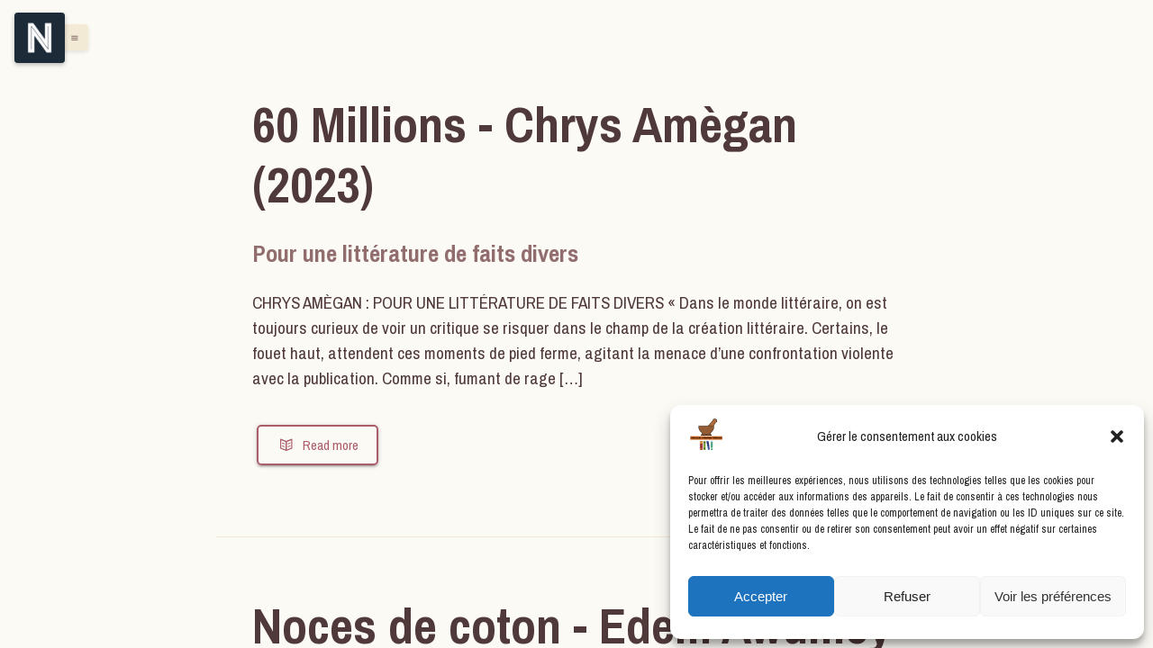

--- FILE ---
content_type: text/html; charset=UTF-8
request_url: https://chroniqueslitterairesafricaines.com/2023/11/
body_size: 40265
content:
<!DOCTYPE html>
<html class="color-scheme-sand" data-layout="row" dir="ltr" lang="fr-FR" prefix="og: https://ogp.me/ns#">
    <head>

        <meta charset="UTF-8">
        <meta name="viewport" content="width=device-width, initial-scale=1">
        <link rel="profile" href="http://gmpg.org/xfn/11">
        <title>novembre, 2023 - Chroniques littéraires africaines</title>

		<!-- All in One SEO 4.4.9.1 - aioseo.com -->
		<meta name="robots" content="max-image-preview:large" />
		<link rel="canonical" href="https://chroniqueslitterairesafricaines.com/2023/11/" />
		<meta name="generator" content="All in One SEO (AIOSEO) 4.4.9.1" />
		<script type="application/ld+json" class="aioseo-schema">
			{"@context":"https:\/\/schema.org","@graph":[{"@type":"BreadcrumbList","@id":"https:\/\/chroniqueslitterairesafricaines.com\/2023\/11\/#breadcrumblist","itemListElement":[{"@type":"ListItem","@id":"https:\/\/chroniqueslitterairesafricaines.com\/#listItem","position":1,"name":"Domicile","item":"https:\/\/chroniqueslitterairesafricaines.com\/","nextItem":"https:\/\/chroniqueslitterairesafricaines.com\/2023\/#listItem"},{"@type":"ListItem","@id":"https:\/\/chroniqueslitterairesafricaines.com\/2023\/#listItem","position":2,"name":"2023","item":"https:\/\/chroniqueslitterairesafricaines.com\/2023\/","nextItem":"https:\/\/chroniqueslitterairesafricaines.com\/2023\/11\/#listItem","previousItem":"https:\/\/chroniqueslitterairesafricaines.com\/#listItem"},{"@type":"ListItem","@id":"https:\/\/chroniqueslitterairesafricaines.com\/2023\/11\/#listItem","position":3,"name":"novembre, 2023","previousItem":"https:\/\/chroniqueslitterairesafricaines.com\/2023\/#listItem"}]},{"@type":"CollectionPage","@id":"https:\/\/chroniqueslitterairesafricaines.com\/2023\/11\/#collectionpage","url":"https:\/\/chroniqueslitterairesafricaines.com\/2023\/11\/","name":"novembre, 2023 - Chroniques litt\u00e9raires africaines","inLanguage":"fr-FR","isPartOf":{"@id":"https:\/\/chroniqueslitterairesafricaines.com\/#website"},"breadcrumb":{"@id":"https:\/\/chroniqueslitterairesafricaines.com\/2023\/11\/#breadcrumblist"}},{"@type":"Organization","@id":"https:\/\/chroniqueslitterairesafricaines.com\/#organization","name":"Chroniques litt\u00e9raires africaines","url":"https:\/\/chroniqueslitterairesafricaines.com\/","logo":{"@type":"ImageObject","url":"https:\/\/chroniqueslitterairesafricaines.com\/wp-content\/uploads\/2019\/04\/cropped-logo_CLA.jpg","@id":"https:\/\/chroniqueslitterairesafricaines.com\/2023\/11\/#organizationLogo","width":1996,"height":2000},"image":{"@id":"https:\/\/chroniqueslitterairesafricaines.com\/#organizationLogo"}},{"@type":"WebSite","@id":"https:\/\/chroniqueslitterairesafricaines.com\/#website","url":"https:\/\/chroniqueslitterairesafricaines.com\/","name":"Chroniques litt\u00e9raires africaines","description":"Se plonger dans les imaginaires d'afrodescendants et des continents noirs","inLanguage":"fr-FR","publisher":{"@id":"https:\/\/chroniqueslitterairesafricaines.com\/#organization"}}]}
		</script>
		<!-- All in One SEO -->


<!-- This site is optimized with the Yoast SEO Premium plugin v13.3 - https://yoast.com/wordpress/plugins/seo/ -->
<meta name="robots" content="noindex,follow"/>
<meta property="og:locale" content="fr_FR" />
<meta property="og:type" content="object" />
<meta property="og:title" content="novembre 2023 - Chroniques littéraires africaines" />
<meta property="og:url" content="https://chroniqueslitterairesafricaines.com/2023/11/" />
<meta property="og:site_name" content="Chroniques littéraires africaines" />
<meta name="twitter:card" content="summary_large_image" />
<meta name="twitter:title" content="novembre 2023 - Chroniques littéraires africaines" />
<meta name="twitter:site" content="@afrochroniques" />
<script type='application/ld+json' class='yoast-schema-graph yoast-schema-graph--main'>{"@context":"https://schema.org","@graph":[{"@type":"Organization","@id":"https://chroniqueslitterairesafricaines.com/#organization","name":"Chroniques litt\u00e9raires africaines","url":"https://chroniqueslitterairesafricaines.com/","sameAs":["https://www.facebook.com/chroniqueslitterairesafricaines/","https://www.pinterest.fr/cla6680/","https://twitter.com/afrochroniques"],"logo":{"@type":"ImageObject","@id":"https://chroniqueslitterairesafricaines.com/#logo","inLanguage":"fr-FR","url":"https://chroniqueslitterairesafricaines.com/wp-content/uploads/2019/04/logo_CLA.jpg","width":2000,"height":2000,"caption":"Chroniques litt\u00e9raires africaines"},"image":{"@id":"https://chroniqueslitterairesafricaines.com/#logo"}},{"@type":"WebSite","@id":"https://chroniqueslitterairesafricaines.com/#website","url":"https://chroniqueslitterairesafricaines.com/","name":"Chroniques litt\u00e9raires africaines","inLanguage":"fr-FR","description":"Se plonger dans les imaginaires d&#039;afrodescendants et des continents noirs","publisher":{"@id":"https://chroniqueslitterairesafricaines.com/#organization"},"potentialAction":[{"@type":"SearchAction","target":"https://chroniqueslitterairesafricaines.com/?s={search_term_string}","query-input":"required name=search_term_string"}]},{"@type":"CollectionPage","@id":"https://chroniqueslitterairesafricaines.com/2023/11/#webpage","url":"https://chroniqueslitterairesafricaines.com/2023/11/","name":"novembre 2023 - Chroniques litt\u00e9raires africaines","isPartOf":{"@id":"https://chroniqueslitterairesafricaines.com/#website"},"inLanguage":"fr-FR"}]}</script>
<!-- / Yoast SEO Premium plugin. -->

<link rel='dns-prefetch' href='//fonts.googleapis.com' />
<link rel="alternate" type="application/rss+xml" title="Chroniques littéraires africaines &raquo; Flux" href="https://chroniqueslitterairesafricaines.com/feed/" />
<link rel="alternate" type="application/rss+xml" title="Chroniques littéraires africaines &raquo; Flux des commentaires" href="https://chroniqueslitterairesafricaines.com/comments/feed/" />
<script type="text/javascript">
window._wpemojiSettings = {"baseUrl":"https:\/\/s.w.org\/images\/core\/emoji\/14.0.0\/72x72\/","ext":".png","svgUrl":"https:\/\/s.w.org\/images\/core\/emoji\/14.0.0\/svg\/","svgExt":".svg","source":{"concatemoji":"https:\/\/chroniqueslitterairesafricaines.com\/wp-includes\/js\/wp-emoji-release.min.js?ver=6.2.8"}};
/*! This file is auto-generated */
!function(e,a,t){var n,r,o,i=a.createElement("canvas"),p=i.getContext&&i.getContext("2d");function s(e,t){p.clearRect(0,0,i.width,i.height),p.fillText(e,0,0);e=i.toDataURL();return p.clearRect(0,0,i.width,i.height),p.fillText(t,0,0),e===i.toDataURL()}function c(e){var t=a.createElement("script");t.src=e,t.defer=t.type="text/javascript",a.getElementsByTagName("head")[0].appendChild(t)}for(o=Array("flag","emoji"),t.supports={everything:!0,everythingExceptFlag:!0},r=0;r<o.length;r++)t.supports[o[r]]=function(e){if(p&&p.fillText)switch(p.textBaseline="top",p.font="600 32px Arial",e){case"flag":return s("\ud83c\udff3\ufe0f\u200d\u26a7\ufe0f","\ud83c\udff3\ufe0f\u200b\u26a7\ufe0f")?!1:!s("\ud83c\uddfa\ud83c\uddf3","\ud83c\uddfa\u200b\ud83c\uddf3")&&!s("\ud83c\udff4\udb40\udc67\udb40\udc62\udb40\udc65\udb40\udc6e\udb40\udc67\udb40\udc7f","\ud83c\udff4\u200b\udb40\udc67\u200b\udb40\udc62\u200b\udb40\udc65\u200b\udb40\udc6e\u200b\udb40\udc67\u200b\udb40\udc7f");case"emoji":return!s("\ud83e\udef1\ud83c\udffb\u200d\ud83e\udef2\ud83c\udfff","\ud83e\udef1\ud83c\udffb\u200b\ud83e\udef2\ud83c\udfff")}return!1}(o[r]),t.supports.everything=t.supports.everything&&t.supports[o[r]],"flag"!==o[r]&&(t.supports.everythingExceptFlag=t.supports.everythingExceptFlag&&t.supports[o[r]]);t.supports.everythingExceptFlag=t.supports.everythingExceptFlag&&!t.supports.flag,t.DOMReady=!1,t.readyCallback=function(){t.DOMReady=!0},t.supports.everything||(n=function(){t.readyCallback()},a.addEventListener?(a.addEventListener("DOMContentLoaded",n,!1),e.addEventListener("load",n,!1)):(e.attachEvent("onload",n),a.attachEvent("onreadystatechange",function(){"complete"===a.readyState&&t.readyCallback()})),(e=t.source||{}).concatemoji?c(e.concatemoji):e.wpemoji&&e.twemoji&&(c(e.twemoji),c(e.wpemoji)))}(window,document,window._wpemojiSettings);
</script>
<style type="text/css">
img.wp-smiley,
img.emoji {
	display: inline !important;
	border: none !important;
	box-shadow: none !important;
	height: 1em !important;
	width: 1em !important;
	margin: 0 0.07em !important;
	vertical-align: -0.1em !important;
	background: none !important;
	padding: 0 !important;
}
</style>
	<link rel='stylesheet' id='ktt_-angular-material.min-css' href='https://chroniqueslitterairesafricaines.com/wp-content/themes/narratium/assets/stylesheets/angular-material.min.css?ver=6.2.8' type='text/css' media='all' />
<link rel='stylesheet' id='ktt_-base-css' href='https://chroniqueslitterairesafricaines.com/wp-content/themes/narratium/assets/stylesheets/base.css?ver=6.2.8' type='text/css' media='all' />
<style id='ktt_-base-inline-css' type='text/css'>
.site-typeface-title, site-typeface-title-1, site-typeface-title-2, site-typeface-title-3 {font-family:'archivo narrow';font-weight:normal;} .site-typeface-headline {font-family:'archivo narrow';font-weight:normal;} .site-typeface-content {font-family:'archivo narrow';font-weight:normal;} .site-typeface-body {font-family:'archivo narrow';font-weight:normal;} html, body {font-size:12px;line-height:2em;} body h1 {font-size:2.2em;line-height:1.1em;font-weight:normal;} body h2 {font-size:1.5em;line-height:1.1em;font-weight:normal;} body h3 {font-size:1.2em;line-height:1.1em;font-weight:normal;} .typo-size-content {font-size:19px;line-height:1.5em;}  .color-scheme-sand .site-palette-yang-1-color a, .site-palette-yang-2-color a, .site-palette-yang-3-color a, .site-palette-yang-4-color a {color:#dfd8d9;}  .color-scheme-sand .site-palette-yin-1-color a, .site-palette-yin-2-color a, .site-palette-yin-3-color a, .site-palette-yin-4-color a {color:#ab5d6a;}  .color-scheme-sand .site-palette-yang-1-background-color a {color:#ab5d6a;}  .color-scheme-sand .site-palette-yin-1-background-color a {color:#dfd8d9;}  .color-scheme-sand .site-palette-yin-1-color .site-palette-special-1-color, .site-palette-yin-2-color .site-palette-special-1-color, .site-palette-yin-3-color .site-palette-special-1-color, .site-palette-yin-4-color .site-palette-special-1-color {color:#ab5d6a;}  .color-scheme-sand .site-palette-yin-1-background-color .site-palette-special-1-background-color, .site-palette-yin-2-background-color .site-palette-special-1-background-color, .site-palette-yin-3-background-color .site-palette-special-1-background-color, .site-palette-yin-4-background-color .site-palette-special-1-background-color {background-color:#ab5d6a;}  .color-scheme-sand .site-palette-yin-1-border-color .site-palette-special-1-border-color, .site-palette-yin-2-border-color .site-palette-special-1-border-color, .site-palette-yin-3-border-color .site-palette-special-1-border-color, .site-palette-yin-4-border-color .site-palette-special-1-border-color {border-color:#ab5d6a;}  .color-scheme-sand .site-palette-yin-1-color .site-palette-special-2-color, .site-palette-yin-2-color .site-palette-special-2-color, .site-palette-yin-3-color .site-palette-special-2-color, .site-palette-yin-4-color .site-palette-special-2-color {color:#4A3Ddd;}  .color-scheme-sand .site-palette-yin-1-background-color .site-palette-special-2-background-color, .site-palette-yin-2-background-color .site-palette-special-2-background-color, .site-palette-yin-3-background-color .site-palette-special-2-background-color, .site-palette-yin-4-background-color .site-palette-special-2-background-color {background-color:#4A3Ddd;}  .color-scheme-sand .site-palette-yin-1-border-color .site-palette-special-2-border-color, .site-palette-yin-2-border-color .site-palette-special-2-border-color, .site-palette-yin-3-border-color .site-palette-special-2-border-color, .site-palette-yin-4-border-color .site-palette-special-2-border-color {border-color:#4A3Ddd;}  .color-scheme-sand .site-palette-yin-1-color .site-palette-special-1-color, .site-palette-yin-2-color .site-palette-special-1-color, .site-palette-yin-3-color .site-palette-special-1-color, .site-palette-yin-4-color .site-palette-special-1-color {color:#ab5d6a;}  .color-scheme-sand .site-palette-yin-1-background-color .site-palette-special-1-background-color, .site-palette-yin-2-background-color .site-palette-special-1-background-color, .site-palette-yin-3-background-color .site-palette-special-1-background-color, .site-palette-yin-4-background-color .site-palette-special-1-background-color {background-color:#ab5d6a;}  .color-scheme-sand .site-palette-yin-1-border-color .site-palette-special-1-border-color, .site-palette-yin-2-border-color .site-palette-special-1-border-color, .site-palette-yin-3-border-color .site-palette-special-1-border-color, .site-palette-yin-4-border-color .site-palette-special-1-border-color {border-color:#ab5d6a;}  .color-scheme-sand .site-palette-yin-1-color .site-palette-special-2-color, .site-palette-yin-2-color .site-palette-special-2-color, .site-palette-yin-3-color .site-palette-special-2-color, .site-palette-yin-4-color .site-palette-special-2-color {color:#4A3Ddd;}  .color-scheme-sand .site-palette-yin-1-background-color .site-palette-special-2-background-color, .site-palette-yin-2-background-color .site-palette-special-2-background-color, .site-palette-yin-3-background-color .site-palette-special-2-background-color, .site-palette-yin-4-background-color .site-palette-special-2-background-color {background-color:#4A3Ddd;}  .color-scheme-sand .site-palette-yin-1-border-color .site-palette-special-2-border-color, .site-palette-yin-2-border-color .site-palette-special-2-border-color, .site-palette-yin-3-border-color .site-palette-special-2-border-color, .site-palette-yin-4-border-color .site-palette-special-2-border-color {border-color:#4A3Ddd;}  .color-scheme-sand .site-palette-yin-1-color, .color-scheme-sand a.site-palette-yin-1-color {color:#4F3939;}  .color-scheme-sand .site-palette-yin-2-color, .color-scheme-sand a.site-palette-yin-2-color {color:#694C4C;}  .color-scheme-sand .site-palette-yin-3-color, .color-scheme-sand a.site-palette-yin-3-color {color:#916D6E;}  .color-scheme-sand .site-palette-yin-4-color, .color-scheme-sand a.site-palette-yin-4-color {color:#b18D8E;}  .color-scheme-sand .site-palette-yang-1-color, .color-scheme-sand a.site-palette-yang-1-color {color:#FCFAF5;}  .color-scheme-sand .site-palette-yang-2-color, .color-scheme-sand a.site-palette-yang-2-color {color:#F8F4E9;}  .color-scheme-sand .site-palette-yang-3-color, .color-scheme-sand a.site-palette-yang-3-color {color:#F6F0E1;}  .color-scheme-sand .site-palette-yang-4-color, .color-scheme-sand a.site-palette-yang-4-color {color:#F3EAD6;}  .color-scheme-sand .site-palette-yin-1-background-color, .color-scheme-sand a.site-palette-yin-1-background-color {background-color:#4F3939;}  .color-scheme-sand .site-palette-yin-2-background-color, .color-scheme-sand a.site-palette-yin-2-background-color {background-color:#694C4C;}  .color-scheme-sand .site-palette-yin-3-background-color, .color-scheme-sand a.site-palette-yin-3-background-color {background-color:#916D6E;}  .color-scheme-sand .site-palette-yin-4-background-color, .color-scheme-sand a.site-palette-yin-4-background-color {background-color:#b18D8E;}  .color-scheme-sand .site-palette-yang-1-background-color, .color-scheme-sand a.site-palette-yang-1-background-color {background-color:#FCFAF5;}  .color-scheme-sand .site-palette-yang-2-background-color, .color-scheme-sand a.site-palette-yang-2-background-color {background-color:#F8F4E9;}  .color-scheme-sand .site-palette-yang-3-background-color, .color-scheme-sand a.site-palette-yang-3-background-color {background-color:#F6F0E1;}  .color-scheme-sand .site-palette-yang-4-background-color, .color-scheme-sand a.site-palette-yang-4-background-color {background-color:#F3EAD6;}  .color-scheme-sand .site-palette-yin-1-border-color, .color-scheme-sand a.site-palette-yin-1-border-color {border-color:#4F3939;}  .color-scheme-sand .site-palette-yin-2-border-color, .color-scheme-sand a.site-palette-yin-2-border-color {border-color:#694C4C;}  .color-scheme-sand .site-palette-yin-3-border-color, .color-scheme-sand a.site-palette-yin-3-border-color {border-color:#916D6E;}  .color-scheme-sand .site-palette-yin-4-border-color, .color-scheme-sand a.site-palette-yin-4-border-color {border-color:#b18D8E;}  .color-scheme-sand .site-palette-yang-1-border-color, .color-scheme-sand a.site-palette-yang-1-border-color {border-color:#FCFAF5;}  .color-scheme-sand .site-palette-yang-2-border-color, .color-scheme-sand a.site-palette-yang-2-border-color {border-color:#F8F4E9;}  .color-scheme-sand .site-palette-yang-3-border-color, .color-scheme-sand a.site-palette-yang-3-border-color {border-color:#F6F0E1;}  .color-scheme-sand .site-palette-yang-4-border-color, .color-scheme-sand a.site-palette-yang-4-border-color {border-color:#F3EAD6;}  .color-scheme-sand .site-palette-yin-1-gradient-from-20 {background:linear-gradient(0deg, #4F3939 20%, rgba(200,200,200,0) 100%);}  .color-scheme-sand .site-palette-yin-2-gradient-from-20 {background:linear-gradient(0deg, #694C4C 20%, rgba(200,200,200,0) 100%);}  .color-scheme-sand .site-palette-yin-3-gradient-from-20 {background:linear-gradient(0deg, #916D6E 20%, rgba(200,200,200,0) 100%);}  .color-scheme-sand .site-palette-yin-4-gradient-from-20 {background:linear-gradient(0deg, #b18D8E 20%, rgba(200,200,200,0) 100%);}  .color-scheme-sand .site-palette-yang-1-gradient-from-20 {background:linear-gradient(0deg, #FCFAF5 20%, rgba(200,200,200,0) 100%);}  .color-scheme-sand .site-palette-yang-2-gradient-from-20 {background:linear-gradient(0deg, #F8F4E9 20%, rgba(200,200,200,0) 100%);}  .color-scheme-sand .site-palette-yang-3-gradient-from-20 {background:linear-gradient(0deg, #F6F0E1 20%, rgba(200,200,200,0) 100%);}  .color-scheme-sand .site-palette-yang-4-gradient-from-20 {background:linear-gradient(0deg, #F3EAD6 20%, rgba(200,200,200,0) 100%);} 
</style>
<link rel='stylesheet' id='ktt_-icons-css' href='https://chroniqueslitterairesafricaines.com/wp-content/themes/narratium/assets/stylesheets/icons.css?ver=6.2.8' type='text/css' media='all' />
<link rel='stylesheet' id='ktt_-ajax-transitions-base-css' href='https://chroniqueslitterairesafricaines.com/wp-content/themes/narratium/theme-features/site-ajax-animations/src/css/ajax-transitions-base.css?ver=6.2.8' type='text/css' media='all' />
<link rel='stylesheet' id='ktt_-template-single-css' href='https://chroniqueslitterairesafricaines.com/wp-content/themes/narratium/assets/stylesheets/template-single.css?ver=6.2.8' type='text/css' media='all' />
<link rel='stylesheet' id='wp-block-library-css' href='https://chroniqueslitterairesafricaines.com/wp-includes/css/dist/block-library/style.min.css?ver=6.2.8' type='text/css' media='all' />
<link rel='stylesheet' id='classic-theme-styles-css' href='https://chroniqueslitterairesafricaines.com/wp-includes/css/classic-themes.min.css?ver=6.2.8' type='text/css' media='all' />
<style id='global-styles-inline-css' type='text/css'>
body{--wp--preset--color--black: #000000;--wp--preset--color--cyan-bluish-gray: #abb8c3;--wp--preset--color--white: #ffffff;--wp--preset--color--pale-pink: #f78da7;--wp--preset--color--vivid-red: #cf2e2e;--wp--preset--color--luminous-vivid-orange: #ff6900;--wp--preset--color--luminous-vivid-amber: #fcb900;--wp--preset--color--light-green-cyan: #7bdcb5;--wp--preset--color--vivid-green-cyan: #00d084;--wp--preset--color--pale-cyan-blue: #8ed1fc;--wp--preset--color--vivid-cyan-blue: #0693e3;--wp--preset--color--vivid-purple: #9b51e0;--wp--preset--gradient--vivid-cyan-blue-to-vivid-purple: linear-gradient(135deg,rgba(6,147,227,1) 0%,rgb(155,81,224) 100%);--wp--preset--gradient--light-green-cyan-to-vivid-green-cyan: linear-gradient(135deg,rgb(122,220,180) 0%,rgb(0,208,130) 100%);--wp--preset--gradient--luminous-vivid-amber-to-luminous-vivid-orange: linear-gradient(135deg,rgba(252,185,0,1) 0%,rgba(255,105,0,1) 100%);--wp--preset--gradient--luminous-vivid-orange-to-vivid-red: linear-gradient(135deg,rgba(255,105,0,1) 0%,rgb(207,46,46) 100%);--wp--preset--gradient--very-light-gray-to-cyan-bluish-gray: linear-gradient(135deg,rgb(238,238,238) 0%,rgb(169,184,195) 100%);--wp--preset--gradient--cool-to-warm-spectrum: linear-gradient(135deg,rgb(74,234,220) 0%,rgb(151,120,209) 20%,rgb(207,42,186) 40%,rgb(238,44,130) 60%,rgb(251,105,98) 80%,rgb(254,248,76) 100%);--wp--preset--gradient--blush-light-purple: linear-gradient(135deg,rgb(255,206,236) 0%,rgb(152,150,240) 100%);--wp--preset--gradient--blush-bordeaux: linear-gradient(135deg,rgb(254,205,165) 0%,rgb(254,45,45) 50%,rgb(107,0,62) 100%);--wp--preset--gradient--luminous-dusk: linear-gradient(135deg,rgb(255,203,112) 0%,rgb(199,81,192) 50%,rgb(65,88,208) 100%);--wp--preset--gradient--pale-ocean: linear-gradient(135deg,rgb(255,245,203) 0%,rgb(182,227,212) 50%,rgb(51,167,181) 100%);--wp--preset--gradient--electric-grass: linear-gradient(135deg,rgb(202,248,128) 0%,rgb(113,206,126) 100%);--wp--preset--gradient--midnight: linear-gradient(135deg,rgb(2,3,129) 0%,rgb(40,116,252) 100%);--wp--preset--duotone--dark-grayscale: url('#wp-duotone-dark-grayscale');--wp--preset--duotone--grayscale: url('#wp-duotone-grayscale');--wp--preset--duotone--purple-yellow: url('#wp-duotone-purple-yellow');--wp--preset--duotone--blue-red: url('#wp-duotone-blue-red');--wp--preset--duotone--midnight: url('#wp-duotone-midnight');--wp--preset--duotone--magenta-yellow: url('#wp-duotone-magenta-yellow');--wp--preset--duotone--purple-green: url('#wp-duotone-purple-green');--wp--preset--duotone--blue-orange: url('#wp-duotone-blue-orange');--wp--preset--font-size--small: 13px;--wp--preset--font-size--medium: 20px;--wp--preset--font-size--large: 36px;--wp--preset--font-size--x-large: 42px;--wp--preset--spacing--20: 0.44rem;--wp--preset--spacing--30: 0.67rem;--wp--preset--spacing--40: 1rem;--wp--preset--spacing--50: 1.5rem;--wp--preset--spacing--60: 2.25rem;--wp--preset--spacing--70: 3.38rem;--wp--preset--spacing--80: 5.06rem;--wp--preset--shadow--natural: 6px 6px 9px rgba(0, 0, 0, 0.2);--wp--preset--shadow--deep: 12px 12px 50px rgba(0, 0, 0, 0.4);--wp--preset--shadow--sharp: 6px 6px 0px rgba(0, 0, 0, 0.2);--wp--preset--shadow--outlined: 6px 6px 0px -3px rgba(255, 255, 255, 1), 6px 6px rgba(0, 0, 0, 1);--wp--preset--shadow--crisp: 6px 6px 0px rgba(0, 0, 0, 1);}:where(.is-layout-flex){gap: 0.5em;}body .is-layout-flow > .alignleft{float: left;margin-inline-start: 0;margin-inline-end: 2em;}body .is-layout-flow > .alignright{float: right;margin-inline-start: 2em;margin-inline-end: 0;}body .is-layout-flow > .aligncenter{margin-left: auto !important;margin-right: auto !important;}body .is-layout-constrained > .alignleft{float: left;margin-inline-start: 0;margin-inline-end: 2em;}body .is-layout-constrained > .alignright{float: right;margin-inline-start: 2em;margin-inline-end: 0;}body .is-layout-constrained > .aligncenter{margin-left: auto !important;margin-right: auto !important;}body .is-layout-constrained > :where(:not(.alignleft):not(.alignright):not(.alignfull)){max-width: var(--wp--style--global--content-size);margin-left: auto !important;margin-right: auto !important;}body .is-layout-constrained > .alignwide{max-width: var(--wp--style--global--wide-size);}body .is-layout-flex{display: flex;}body .is-layout-flex{flex-wrap: wrap;align-items: center;}body .is-layout-flex > *{margin: 0;}:where(.wp-block-columns.is-layout-flex){gap: 2em;}.has-black-color{color: var(--wp--preset--color--black) !important;}.has-cyan-bluish-gray-color{color: var(--wp--preset--color--cyan-bluish-gray) !important;}.has-white-color{color: var(--wp--preset--color--white) !important;}.has-pale-pink-color{color: var(--wp--preset--color--pale-pink) !important;}.has-vivid-red-color{color: var(--wp--preset--color--vivid-red) !important;}.has-luminous-vivid-orange-color{color: var(--wp--preset--color--luminous-vivid-orange) !important;}.has-luminous-vivid-amber-color{color: var(--wp--preset--color--luminous-vivid-amber) !important;}.has-light-green-cyan-color{color: var(--wp--preset--color--light-green-cyan) !important;}.has-vivid-green-cyan-color{color: var(--wp--preset--color--vivid-green-cyan) !important;}.has-pale-cyan-blue-color{color: var(--wp--preset--color--pale-cyan-blue) !important;}.has-vivid-cyan-blue-color{color: var(--wp--preset--color--vivid-cyan-blue) !important;}.has-vivid-purple-color{color: var(--wp--preset--color--vivid-purple) !important;}.has-black-background-color{background-color: var(--wp--preset--color--black) !important;}.has-cyan-bluish-gray-background-color{background-color: var(--wp--preset--color--cyan-bluish-gray) !important;}.has-white-background-color{background-color: var(--wp--preset--color--white) !important;}.has-pale-pink-background-color{background-color: var(--wp--preset--color--pale-pink) !important;}.has-vivid-red-background-color{background-color: var(--wp--preset--color--vivid-red) !important;}.has-luminous-vivid-orange-background-color{background-color: var(--wp--preset--color--luminous-vivid-orange) !important;}.has-luminous-vivid-amber-background-color{background-color: var(--wp--preset--color--luminous-vivid-amber) !important;}.has-light-green-cyan-background-color{background-color: var(--wp--preset--color--light-green-cyan) !important;}.has-vivid-green-cyan-background-color{background-color: var(--wp--preset--color--vivid-green-cyan) !important;}.has-pale-cyan-blue-background-color{background-color: var(--wp--preset--color--pale-cyan-blue) !important;}.has-vivid-cyan-blue-background-color{background-color: var(--wp--preset--color--vivid-cyan-blue) !important;}.has-vivid-purple-background-color{background-color: var(--wp--preset--color--vivid-purple) !important;}.has-black-border-color{border-color: var(--wp--preset--color--black) !important;}.has-cyan-bluish-gray-border-color{border-color: var(--wp--preset--color--cyan-bluish-gray) !important;}.has-white-border-color{border-color: var(--wp--preset--color--white) !important;}.has-pale-pink-border-color{border-color: var(--wp--preset--color--pale-pink) !important;}.has-vivid-red-border-color{border-color: var(--wp--preset--color--vivid-red) !important;}.has-luminous-vivid-orange-border-color{border-color: var(--wp--preset--color--luminous-vivid-orange) !important;}.has-luminous-vivid-amber-border-color{border-color: var(--wp--preset--color--luminous-vivid-amber) !important;}.has-light-green-cyan-border-color{border-color: var(--wp--preset--color--light-green-cyan) !important;}.has-vivid-green-cyan-border-color{border-color: var(--wp--preset--color--vivid-green-cyan) !important;}.has-pale-cyan-blue-border-color{border-color: var(--wp--preset--color--pale-cyan-blue) !important;}.has-vivid-cyan-blue-border-color{border-color: var(--wp--preset--color--vivid-cyan-blue) !important;}.has-vivid-purple-border-color{border-color: var(--wp--preset--color--vivid-purple) !important;}.has-vivid-cyan-blue-to-vivid-purple-gradient-background{background: var(--wp--preset--gradient--vivid-cyan-blue-to-vivid-purple) !important;}.has-light-green-cyan-to-vivid-green-cyan-gradient-background{background: var(--wp--preset--gradient--light-green-cyan-to-vivid-green-cyan) !important;}.has-luminous-vivid-amber-to-luminous-vivid-orange-gradient-background{background: var(--wp--preset--gradient--luminous-vivid-amber-to-luminous-vivid-orange) !important;}.has-luminous-vivid-orange-to-vivid-red-gradient-background{background: var(--wp--preset--gradient--luminous-vivid-orange-to-vivid-red) !important;}.has-very-light-gray-to-cyan-bluish-gray-gradient-background{background: var(--wp--preset--gradient--very-light-gray-to-cyan-bluish-gray) !important;}.has-cool-to-warm-spectrum-gradient-background{background: var(--wp--preset--gradient--cool-to-warm-spectrum) !important;}.has-blush-light-purple-gradient-background{background: var(--wp--preset--gradient--blush-light-purple) !important;}.has-blush-bordeaux-gradient-background{background: var(--wp--preset--gradient--blush-bordeaux) !important;}.has-luminous-dusk-gradient-background{background: var(--wp--preset--gradient--luminous-dusk) !important;}.has-pale-ocean-gradient-background{background: var(--wp--preset--gradient--pale-ocean) !important;}.has-electric-grass-gradient-background{background: var(--wp--preset--gradient--electric-grass) !important;}.has-midnight-gradient-background{background: var(--wp--preset--gradient--midnight) !important;}.has-small-font-size{font-size: var(--wp--preset--font-size--small) !important;}.has-medium-font-size{font-size: var(--wp--preset--font-size--medium) !important;}.has-large-font-size{font-size: var(--wp--preset--font-size--large) !important;}.has-x-large-font-size{font-size: var(--wp--preset--font-size--x-large) !important;}
.wp-block-navigation a:where(:not(.wp-element-button)){color: inherit;}
:where(.wp-block-columns.is-layout-flex){gap: 2em;}
.wp-block-pullquote{font-size: 1.5em;line-height: 1.6;}
</style>
<link rel='stylesheet' id='SFSIPLUSmainCss-css' href='https://chroniqueslitterairesafricaines.com/wp-content/plugins/Ultimate-Premium-Plugin/css/sfsi-style.css?ver=6.2.8' type='text/css' media='all' />
<link rel='stylesheet' id='cmplz-general-css' href='https://chroniqueslitterairesafricaines.com/wp-content/plugins/complianz-gdpr/assets/css/cookieblocker.min.css?ver=6.5.5' type='text/css' media='all' />
<link rel='stylesheet' id='ktt_-material-icons-css' href='https://fonts.googleapis.com/icon?family=Material+Icons&#038;ver=6.2.8' type='text/css' media='all' />
<link rel='stylesheet' id='newsletter-css' href='https://chroniqueslitterairesafricaines.com/wp-content/plugins/newsletter/style.css?ver=9.1.2' type='text/css' media='all' />
<link rel='stylesheet' id='narratium_-google-fonts-css' href='//fonts.googleapis.com/css?family=Archivo+Narrow%3Aregular%2Citalic%2C700%2C700italic%7C&#038;ver=1.0.0' type='text/css' media='all' />
<script type='text/javascript' src='https://chroniqueslitterairesafricaines.com/wp-includes/js/jquery/jquery.min.js?ver=3.6.4' id='jquery-core-js'></script>
<script type='text/javascript' src='https://chroniqueslitterairesafricaines.com/wp-includes/js/jquery/jquery-migrate.min.js?ver=3.4.0' id='jquery-migrate-js'></script>
<script type='text/javascript' src='https://chroniqueslitterairesafricaines.com/wp-content/plugins/google-analytics-for-wordpress/assets/js/frontend-gtag.min.js?ver=8.20.1' id='monsterinsights-frontend-script-js'></script>
<script data-cfasync="false" data-wpfc-render="false" type="text/javascript" id='monsterinsights-frontend-script-js-extra'>/* <![CDATA[ */
var monsterinsights_frontend = {"js_events_tracking":"true","download_extensions":"doc,pdf,ppt,zip,xls,docx,pptx,xlsx","inbound_paths":"[{\"path\":\"\\\/go\\\/\",\"label\":\"affiliate\"},{\"path\":\"\\\/recommend\\\/\",\"label\":\"affiliate\"}]","home_url":"https:\/\/chroniqueslitterairesafricaines.com","hash_tracking":"false","v4_id":"G-TTNJ4BQVLK"};/* ]]> */
</script>
<link rel="https://api.w.org/" href="https://chroniqueslitterairesafricaines.com/wp-json/" /><link rel="EditURI" type="application/rsd+xml" title="RSD" href="https://chroniqueslitterairesafricaines.com/xmlrpc.php?rsd" />
<link rel="wlwmanifest" type="application/wlwmanifest+xml" href="https://chroniqueslitterairesafricaines.com/wp-includes/wlwmanifest.xml" />
<meta name="generator" content="WordPress 6.2.8" />
<link rel='shortlink' href='https://chroniqueslitterairesafricaines.com?p=3062' />
	    <style type="text/css"></style>   
		<style>.cmplz-hidden{display:none!important;}</style><style type="text/css">.recentcomments a{display:inline !important;padding:0 !important;margin:0 !important;}</style> <meta name="viewport" content="width=device-width, initial-scale=1">
		<!-- Open graph title, url & description tags added by USM STARTS -->
		<meta property="og:description" content="CHRYS AMÈGAN : POUR UNE LITTÉRATURE DE FAITS DIVERS « Dans le monde littéraire, on est toujours curieux de voir un critique se risquer dans le champ de la création littéraire. Certains, le fouet haut, attendent ces moments de pied ferme, agitant la menace d’une confrontation violente avec la publication. Comme si, fumant de rage aux motifs que le critique littéraire n’avait pas porté au [...]"/>
<meta property="og:url" content="https://chroniqueslitterairesafricaines.com/60-millions-chrys-amegan-2023/sessi/"/>
<meta property="og:title" content="60 Millions – Chrys Amègan (2023)"/>
		<!-- Open graph title, url & description tags added by USM CLOSES -->
		
    </head>
    <body
      data-ng-app=main_app data-ng-controller=main_app_controller    data-ng-cloak
    data-layout="column"
    data-flex
    class="archive date wp-custom-logo site-palette-yang-1-background-color site-palette-yin-1-color site-typeface-body simple">

          <div id="loader" class="pageload-overlay" data-opening="M 40,-65 145,80 -65,80 40,-65" data-closing="m 40,-65 0,0 L -65,80 40,-65">
				<svg xmlns="http://www.w3.org/2000/svg" width="100%" height="100%" viewBox="0 0 80 60" preserveAspectRatio="none">
					<path d="M 40,-65 145,80 40,-65"/>
				</svg>
	</div>
      <!-- MENU -->
    <div id="site-menu-block"
          data-layout-align="start center"
          class=" max-width-400px width-100 position-relative overlay-contentpush overlay site-left-sidenav site-sidenav site-palette-yang-2-background-color site-palette-yin-2-color"
          data-layout="column">

          <md-button
          id="close-site-menu"
          aria-label="Menu"
          data-flex
          data-ng-click="open_left_sidenav()"
          style="right:-37px;float:right;line-height:20px;padding:0;vertical-align:middle;top: 45%"
          class="close-site-menu position-absolute hide-xs show-gt-xs display-block text-align-center md-fab site-palette-yang-1-color site-palette-yin-1-background-color" >
          <i style="margin:0;font-size:30px;" class="material-icons">close</i>
          </md-button>

          <div
          data-layout="column"
          class="width-100 text-size-small  site-palette-yin-2-color">






                                        <div class="section classic-link-inside padding-both-20">

                        <div
                        data-layout="row"
                        data-layout-align="space-between stretch"
                        class="margin-bottom-20 clear-both width-100 overflow-hidden border-radius-4">
                          <a
                            data-flex="auto"
                            data-md-no-ink
                            aria-label="Home"
                            href="https://chroniqueslitterairesafricaines.com/"
                            class="button-behaviour cursor-pointer display-block padding-both-10 padding-left-20 padding-right-20  text-align-center site-palette-yin-2-color site-palette-yang-4-background-color" >
                            <i class=" text-size-4xlarge material-icons">home</i>
                            <span class=" text-size-small font-weight-700"  >Go back to home</span>
                          </a>

                          <md-button
                            data-flex
                            data-ng-click="open_left_sidenav()"
                            data-hide-gt-xs
                            aria-label="Close"
                            data-md-no-ink
                            style="text-transform:none;border-radius:0 4px 4px 0;margin:0;padding:0;"
                            class=" display-block cursor-pointer padding-both-10 padding-left-20 padding-right-20  text-align-center site-palette-yang-2-color site-palette-yin-1-background-color">
                            <i class="text-size-4xlarge material-icons">close</i>
                            <span class=" text-size-xsmall" data-hide-xs >Close</span>
                          </md-button>

                        </div>

                        <hr class="margin-bottom-20 site-palette-yang-4-border-color ">


                        
                        <div id="pages-2" class="padding-both-20 border-radius-3 site-palette-yang-1-background-color widget widget_pages"><h2 class="margin-bottom-10 padding-top-0 site-palette-3-yang-color typo-size-base font-weight-700 widget-title rounded">Quelques infos !</h2>
			<ul>
				<li class="page_item page-item-2"><a href="https://chroniqueslitterairesafricaines.com/page-d-exemple/">Chroniques littéraires africaines</a></li>
<li class="page_item page-item-258"><a href="https://chroniqueslitterairesafricaines.com/cookie-policy/">Cookie Policy / Politique des cookies</a></li>
<li class="page_item page-item-1755"><a href="https://chroniqueslitterairesafricaines.com/des-booktubeurs-traitant-les-afriques/">Des Booktubeuses traitant les littératures des Afriques</a></li>
<li class="page_item page-item-122"><a href="https://chroniqueslitterairesafricaines.com/newsletter/">Lettres de nouvelles !</a></li>
			</ul>

			</div><div id="search-3" class="padding-both-20 border-radius-3 site-palette-yang-1-background-color widget widget_search"><form role="search" method="get" class="search-form" action="https://chroniqueslitterairesafricaines.com/">
				<label>
					<span class="screen-reader-text">Rechercher :</span>
					<input type="search" class="search-field" placeholder="Rechercher…" value="" name="s" />
				</label>
				<input type="submit" class="search-submit" value="Rechercher" />
			</form></div><div id="categories-3" class="padding-both-20 border-radius-3 site-palette-yang-1-background-color widget widget_categories"><h2 class="margin-bottom-10 padding-top-0 site-palette-3-yang-color typo-size-base font-weight-700 widget-title rounded">Nos articles !</h2>
			<ul>
					<li class="cat-item cat-item-35"><a href="https://chroniqueslitterairesafricaines.com/category/a-propos/">A propos</a> (1)
</li>
	<li class="cat-item cat-item-54"><a href="https://chroniqueslitterairesafricaines.com/category/chroniques-par-auteur/">Chroniques par auteur</a> (217)
<ul class='children'>
	<li class="cat-item cat-item-110"><a href="https://chroniqueslitterairesafricaines.com/category/chroniques-par-auteur/abdoulaye-imorou/">Abdoulaye Imorou</a> (8)
</li>
	<li class="cat-item cat-item-1576"><a href="https://chroniqueslitterairesafricaines.com/category/chroniques-par-auteur/ahmed-bah/">Ahmed Bah</a> (1)
</li>
	<li class="cat-item cat-item-1518"><a href="https://chroniqueslitterairesafricaines.com/category/chroniques-par-auteur/ameth-guisse/">Ameth Guissé</a> (2)
</li>
	<li class="cat-item cat-item-1256"><a href="https://chroniqueslitterairesafricaines.com/category/chroniques-par-auteur/ananda-devi/">Ananda Devi</a> (1)
</li>
	<li class="cat-item cat-item-93"><a href="https://chroniqueslitterairesafricaines.com/category/chroniques-par-auteur/baou-ima/">Baou Ima</a> (2)
</li>
	<li class="cat-item cat-item-1062"><a href="https://chroniqueslitterairesafricaines.com/category/chroniques-par-auteur/cecile-avougnlankou/">Cécile Avougnlankou</a> (5)
</li>
	<li class="cat-item cat-item-1087"><a href="https://chroniqueslitterairesafricaines.com/category/chroniques-par-auteur/cedric-moussavou/">Cédric Moussavou</a> (2)
</li>
	<li class="cat-item cat-item-1267"><a href="https://chroniqueslitterairesafricaines.com/category/chroniques-par-auteur/chrys-amegan/">Chrys Amegan</a> (12)
</li>
	<li class="cat-item cat-item-1163"><a href="https://chroniqueslitterairesafricaines.com/category/chroniques-par-auteur/date-atavito-barnabe-akayi/">Daté Atavito Barnabe-Akayi</a> (6)
</li>
	<li class="cat-item cat-item-1658"><a href="https://chroniqueslitterairesafricaines.com/category/chroniques-par-auteur/de-koigny/">De Koigny</a> (4)
</li>
	<li class="cat-item cat-item-1356"><a href="https://chroniqueslitterairesafricaines.com/category/chroniques-par-auteur/diadie-dembele/">Diadié Dembélé</a> (1)
</li>
	<li class="cat-item cat-item-1665"><a href="https://chroniqueslitterairesafricaines.com/category/chroniques-par-auteur/erick-digbe/">Erick Digbé</a> (1)
</li>
	<li class="cat-item cat-item-57"><a href="https://chroniqueslitterairesafricaines.com/category/chroniques-par-auteur/faida-boina/">Faïda Boina</a> (1)
</li>
	<li class="cat-item cat-item-98"><a href="https://chroniqueslitterairesafricaines.com/category/chroniques-par-auteur/fatou-ghislaine-sanou/">Fatou Ghislaine Sanou</a> (1)
</li>
	<li class="cat-item cat-item-72"><a href="https://chroniqueslitterairesafricaines.com/category/chroniques-par-auteur/francoise-herve-chroniques-par-auteur/">Françoise Hervé</a> (6)
</li>
	<li class="cat-item cat-item-55"><a href="https://chroniqueslitterairesafricaines.com/category/chroniques-par-auteur/gangoueus/">Gangoueus</a> (53)
</li>
	<li class="cat-item cat-item-58"><a href="https://chroniqueslitterairesafricaines.com/category/chroniques-par-auteur/jean-paul-tooh-tooh/">Jean Paul Tooh-Tooh</a> (9)
</li>
	<li class="cat-item cat-item-75"><a href="https://chroniqueslitterairesafricaines.com/category/chroniques-par-auteur/karen-ferreira-meyers/">Karen Ferreira-Meyers</a> (15)
</li>
	<li class="cat-item cat-item-1225"><a href="https://chroniqueslitterairesafricaines.com/category/chroniques-par-auteur/lepresquegrand-bounguili/">LePresqueGrand Bounguili</a> (4)
</li>
	<li class="cat-item cat-item-937"><a href="https://chroniqueslitterairesafricaines.com/category/chroniques-par-auteur/loza-seleshie/">Loza Seleshie</a> (10)
</li>
	<li class="cat-item cat-item-73"><a href="https://chroniqueslitterairesafricaines.com/category/chroniques-par-auteur/mame-astou-kebe/">Mame Astou Kebe</a> (1)
</li>
	<li class="cat-item cat-item-1234"><a href="https://chroniqueslitterairesafricaines.com/category/chroniques-par-auteur/marc-alexandre-oho-bambe/">Marc Alexandre Oho Bambe</a> (2)
</li>
	<li class="cat-item cat-item-1604"><a href="https://chroniqueslitterairesafricaines.com/category/chroniques-par-auteur/melissa-sidibe/">Mélissa Sidibé</a> (1)
</li>
	<li class="cat-item cat-item-1246"><a href="https://chroniqueslitterairesafricaines.com/category/chroniques-par-auteur/pangolin/">Pangolin</a> (12)
</li>
	<li class="cat-item cat-item-1278"><a href="https://chroniqueslitterairesafricaines.com/category/chroniques-par-auteur/patrice-nganang/">Patrice Nganang</a> (3)
</li>
	<li class="cat-item cat-item-1293"><a href="https://chroniqueslitterairesafricaines.com/category/chroniques-par-auteur/patrick-isamene/">Patrick Isamene</a> (9)
</li>
	<li class="cat-item cat-item-1150"><a href="https://chroniqueslitterairesafricaines.com/category/chroniques-par-auteur/peguy-ngassam/">Peguy Ngassam</a> (1)
</li>
	<li class="cat-item cat-item-1541"><a href="https://chroniqueslitterairesafricaines.com/category/chroniques-par-auteur/peguy-nguetcho/">Peguy Nguetcho</a> (2)
</li>
	<li class="cat-item cat-item-1476"><a href="https://chroniqueslitterairesafricaines.com/category/chroniques-par-auteur/rashidi-ogunmola/">Rashidi Ogunmola</a> (1)
</li>
	<li class="cat-item cat-item-1438"><a href="https://chroniqueslitterairesafricaines.com/category/chroniques-par-auteur/sessi/">Roland Vivian Kovenon</a> (2)
</li>
	<li class="cat-item cat-item-61"><a href="https://chroniqueslitterairesafricaines.com/category/chroniques-par-auteur/sonia-le-moigne-euzenot/">Sonia Le Moigne Euzenot</a> (38)
</li>
	<li class="cat-item cat-item-1573"><a href="https://chroniqueslitterairesafricaines.com/category/chroniques-par-auteur/theo-ananissoh/">Théo Ananissoh</a> (1)
</li>
	<li class="cat-item cat-item-1191"><a href="https://chroniqueslitterairesafricaines.com/category/chroniques-par-auteur/timba-bema/">Timba Bema</a> (1)
</li>
	<li class="cat-item cat-item-1140"><a href="https://chroniqueslitterairesafricaines.com/category/chroniques-par-auteur/vanessa-alabi/">Vanessa Alabi</a> (2)
</li>
</ul>
</li>
	<li class="cat-item cat-item-43"><a href="https://chroniqueslitterairesafricaines.com/category/chroniques-par-genre/">Chroniques par genre</a> (225)
<ul class='children'>
	<li class="cat-item cat-item-959"><a href="https://chroniqueslitterairesafricaines.com/category/chroniques-par-genre/autofiction/">Autofiction</a> (1)
</li>
	<li class="cat-item cat-item-939"><a href="https://chroniqueslitterairesafricaines.com/category/chroniques-par-genre/biographie/">Biographie</a> (1)
</li>
	<li class="cat-item cat-item-6"><a href="https://chroniqueslitterairesafricaines.com/category/chroniques-par-genre/essai/">Essai</a> (9)
</li>
	<li class="cat-item cat-item-1301"><a href="https://chroniqueslitterairesafricaines.com/category/chroniques-par-genre/evenement/">Evénement</a> (3)
</li>
	<li class="cat-item cat-item-155"><a href="https://chroniqueslitterairesafricaines.com/category/chroniques-par-genre/fable/">fable</a> (2)
</li>
	<li class="cat-item cat-item-951"><a href="https://chroniqueslitterairesafricaines.com/category/chroniques-par-genre/interview/">Interview</a> (2)
</li>
	<li class="cat-item cat-item-1138"><a href="https://chroniqueslitterairesafricaines.com/category/chroniques-par-genre/litterature-jeunesse/">litterature jeunesse</a> (3)
</li>
	<li class="cat-item cat-item-116"><a href="https://chroniqueslitterairesafricaines.com/category/chroniques-par-genre/nouvelles/">Nouvelles</a> (13)
</li>
	<li class="cat-item cat-item-4"><a href="https://chroniqueslitterairesafricaines.com/category/chroniques-par-genre/poesie/">Poésie</a> (27)
</li>
	<li class="cat-item cat-item-34"><a href="https://chroniqueslitterairesafricaines.com/category/chroniques-par-genre/recit/">Récit</a> (10)
</li>
	<li class="cat-item cat-item-2"><a href="https://chroniqueslitterairesafricaines.com/category/chroniques-par-genre/roman/">Roman</a> (153)
</li>
	<li class="cat-item cat-item-1014"><a href="https://chroniqueslitterairesafricaines.com/category/chroniques-par-genre/theatre-chroniques-par-genre/">Théâtre</a> (6)
</li>
	<li class="cat-item cat-item-984"><a href="https://chroniqueslitterairesafricaines.com/category/chroniques-par-genre/tribune/">Tribune</a> (7)
</li>
</ul>
</li>
	<li class="cat-item cat-item-42"><a href="https://chroniqueslitterairesafricaines.com/category/chroniques-par-pays/">Chroniques par pays</a> (218)
<ul class='children'>
	<li class="cat-item cat-item-1120"><a href="https://chroniqueslitterairesafricaines.com/category/chroniques-par-pays/afrique-du-sud/">Afrique du Sud</a> (2)
</li>
	<li class="cat-item cat-item-74"><a href="https://chroniqueslitterairesafricaines.com/category/chroniques-par-pays/algerie/">Algérie</a> (4)
</li>
	<li class="cat-item cat-item-36"><a href="https://chroniqueslitterairesafricaines.com/category/chroniques-par-pays/antilles/">Antilles</a> (9)
</li>
	<li class="cat-item cat-item-1676"><a href="https://chroniqueslitterairesafricaines.com/category/chroniques-par-pays/belgique/">BELGIQUE</a> (1)
</li>
	<li class="cat-item cat-item-59"><a href="https://chroniqueslitterairesafricaines.com/category/chroniques-par-pays/benin/">Bénin</a> (25)
</li>
	<li class="cat-item cat-item-134"><a href="https://chroniqueslitterairesafricaines.com/category/chroniques-par-pays/cameroun/">Cameroun</a> (24)
</li>
	<li class="cat-item cat-item-20"><a href="https://chroniqueslitterairesafricaines.com/category/chroniques-par-pays/congo/">Congo</a> (18)
</li>
	<li class="cat-item cat-item-17"><a href="https://chroniqueslitterairesafricaines.com/category/chroniques-par-pays/cote-divoire/">Côte d&#039;Ivoire</a> (9)
</li>
	<li class="cat-item cat-item-1445"><a href="https://chroniqueslitterairesafricaines.com/category/chroniques-par-pays/djibouti/">Djibouti</a> (1)
</li>
	<li class="cat-item cat-item-1151"><a href="https://chroniqueslitterairesafricaines.com/category/chroniques-par-pays/egypte/">Egypte</a> (2)
</li>
	<li class="cat-item cat-item-989"><a href="https://chroniqueslitterairesafricaines.com/category/chroniques-par-pays/erythree/">Erythree</a> (3)
</li>
	<li class="cat-item cat-item-938"><a href="https://chroniqueslitterairesafricaines.com/category/chroniques-par-pays/ethiopie/">Ethiopie</a> (4)
</li>
	<li class="cat-item cat-item-1146"><a href="https://chroniqueslitterairesafricaines.com/category/chroniques-par-pays/gabon/">Gabon</a> (6)
</li>
	<li class="cat-item cat-item-1643"><a href="https://chroniqueslitterairesafricaines.com/category/chroniques-par-pays/grande-bretagne/">Grande Bretagne</a> (1)
</li>
	<li class="cat-item cat-item-1015"><a href="https://chroniqueslitterairesafricaines.com/category/chroniques-par-pays/guinee/">Guinée</a> (4)
</li>
	<li class="cat-item cat-item-1177"><a href="https://chroniqueslitterairesafricaines.com/category/chroniques-par-pays/haiti/">Haïti</a> (3)
</li>
	<li class="cat-item cat-item-143"><a href="https://chroniqueslitterairesafricaines.com/category/chroniques-par-pays/kenya/">Kenya</a> (1)
</li>
	<li class="cat-item cat-item-1171"><a href="https://chroniqueslitterairesafricaines.com/category/chroniques-par-pays/les-comores/">Les Comores</a> (1)
</li>
	<li class="cat-item cat-item-99"><a href="https://chroniqueslitterairesafricaines.com/category/chroniques-par-pays/madagascar/">Madagascar</a> (6)
</li>
	<li class="cat-item cat-item-1063"><a href="https://chroniqueslitterairesafricaines.com/category/chroniques-par-pays/maroc/">Maroc</a> (3)
</li>
	<li class="cat-item cat-item-1224"><a href="https://chroniqueslitterairesafricaines.com/category/chroniques-par-pays/maurice/">Maurice</a> (1)
</li>
	<li class="cat-item cat-item-1454"><a href="https://chroniqueslitterairesafricaines.com/category/chroniques-par-pays/mozambique/">Mozambique</a> (1)
</li>
	<li class="cat-item cat-item-89"><a href="https://chroniqueslitterairesafricaines.com/category/chroniques-par-pays/nigeria/">Nigeria</a> (8)
</li>
	<li class="cat-item cat-item-1083"><a href="https://chroniqueslitterairesafricaines.com/category/chroniques-par-pays/ouganda/">Ouganda</a> (2)
</li>
	<li class="cat-item cat-item-3"><a href="https://chroniqueslitterairesafricaines.com/category/chroniques-par-pays/rdc/">RDC</a> (25)
</li>
	<li class="cat-item cat-item-1075"><a href="https://chroniqueslitterairesafricaines.com/category/chroniques-par-pays/rwanda/">Rwanda</a> (5)
</li>
	<li class="cat-item cat-item-24"><a href="https://chroniqueslitterairesafricaines.com/category/chroniques-par-pays/senegal/">Sénégal</a> (20)
</li>
	<li class="cat-item cat-item-1074"><a href="https://chroniqueslitterairesafricaines.com/category/chroniques-par-pays/somalie/">Somalie</a> (1)
</li>
	<li class="cat-item cat-item-1110"><a href="https://chroniqueslitterairesafricaines.com/category/chroniques-par-pays/soudan/">Soudan</a> (3)
</li>
	<li class="cat-item cat-item-1261"><a href="https://chroniqueslitterairesafricaines.com/category/chroniques-par-pays/tanzanie/">Tanzanie</a> (2)
</li>
	<li class="cat-item cat-item-197"><a href="https://chroniqueslitterairesafricaines.com/category/chroniques-par-pays/tchad/">Tchad</a> (5)
</li>
	<li class="cat-item cat-item-111"><a href="https://chroniqueslitterairesafricaines.com/category/chroniques-par-pays/togo/">Togo</a> (14)
</li>
	<li class="cat-item cat-item-1471"><a href="https://chroniqueslitterairesafricaines.com/category/chroniques-par-pays/tunisis/">Tunisis</a> (1)
</li>
	<li class="cat-item cat-item-13"><a href="https://chroniqueslitterairesafricaines.com/category/chroniques-par-pays/usa/">USA</a> (10)
</li>
</ul>
</li>
	<li class="cat-item cat-item-1139"><a href="https://chroniqueslitterairesafricaines.com/category/france/">France</a> (6)
</li>
	<li class="cat-item cat-item-1"><a href="https://chroniqueslitterairesafricaines.com/category/non-classe/">Non classé</a> (13)
</li>
	<li class="cat-item cat-item-1406"><a href="https://chroniqueslitterairesafricaines.com/category/romance/">romance</a> (1)
</li>
	<li class="cat-item cat-item-5"><a href="https://chroniqueslitterairesafricaines.com/category/theatre/">Théâtre</a> (3)
</li>
			</ul>

			</div><div id="tag_cloud-2" class="padding-both-20 border-radius-3 site-palette-yang-1-background-color widget widget_tag_cloud"><h2 class="margin-bottom-10 padding-top-0 site-palette-3-yang-color typo-size-base font-weight-700 widget-title rounded">Étiquettes</h2><div class="tagcloud"><a href="https://chroniqueslitterairesafricaines.com/tag/alain-mabanckou/" class="tag-cloud-link tag-link-69 tag-link-position-1" style="font-size: 10.082644628099pt;" aria-label="Alain Mabanckou (5 éléments)">Alain Mabanckou</a>
<a href="https://chroniqueslitterairesafricaines.com/tag/benin/" class="tag-cloud-link tag-link-40 tag-link-position-2" style="font-size: 14.363636363636pt;" aria-label="Benin (13 éléments)">Benin</a>
<a href="https://chroniqueslitterairesafricaines.com/tag/blaise-ndala/" class="tag-cloud-link tag-link-986 tag-link-position-3" style="font-size: 9.1570247933884pt;" aria-label="Blaise Ndala (4 éléments)">Blaise Ndala</a>
<a href="https://chroniqueslitterairesafricaines.com/tag/brazzaville/" class="tag-cloud-link tag-link-132 tag-link-position-4" style="font-size: 10.082644628099pt;" aria-label="Brazzaville (5 éléments)">Brazzaville</a>
<a href="https://chroniqueslitterairesafricaines.com/tag/cameroun/" class="tag-cloud-link tag-link-136 tag-link-position-5" style="font-size: 15.867768595041pt;" aria-label="Cameroun (18 éléments)">Cameroun</a>
<a href="https://chroniqueslitterairesafricaines.com/tag/chrys-amegan/" class="tag-cloud-link tag-link-1330 tag-link-position-6" style="font-size: 10.082644628099pt;" aria-label="chrys amégan (5 éléments)">chrys amégan</a>
<a href="https://chroniqueslitterairesafricaines.com/tag/colonisation/" class="tag-cloud-link tag-link-174 tag-link-position-7" style="font-size: 10.892561983471pt;" aria-label="Colonisation (6 éléments)">Colonisation</a>
<a href="https://chroniqueslitterairesafricaines.com/tag/congo/" class="tag-cloud-link tag-link-21 tag-link-position-8" style="font-size: 15.289256198347pt;" aria-label="Congo (16 éléments)">Congo</a>
<a href="https://chroniqueslitterairesafricaines.com/tag/cote-divoire/" class="tag-cloud-link tag-link-15 tag-link-position-9" style="font-size: 11.471074380165pt;" aria-label="Côte d&#039;Ivoire (7 éléments)">Côte d&#039;Ivoire</a>
<a href="https://chroniqueslitterairesafricaines.com/tag/date-atavito-barnabe-akayi/" class="tag-cloud-link tag-link-85 tag-link-position-10" style="font-size: 8pt;" aria-label="Daté Atavito Barnabé-Akayi (3 éléments)">Daté Atavito Barnabé-Akayi</a>
<a href="https://chroniqueslitterairesafricaines.com/tag/editions-continents/" class="tag-cloud-link tag-link-1206 tag-link-position-11" style="font-size: 9.1570247933884pt;" aria-label="editions continents (4 éléments)">editions continents</a>
<a href="https://chroniqueslitterairesafricaines.com/tag/esclavage/" class="tag-cloud-link tag-link-1119 tag-link-position-12" style="font-size: 10.892561983471pt;" aria-label="esclavage (6 éléments)">esclavage</a>
<a href="https://chroniqueslitterairesafricaines.com/tag/ethiopie/" class="tag-cloud-link tag-link-945 tag-link-position-13" style="font-size: 8pt;" aria-label="ethiopie (3 éléments)">ethiopie</a>
<a href="https://chroniqueslitterairesafricaines.com/tag/france/" class="tag-cloud-link tag-link-1192 tag-link-position-14" style="font-size: 9.1570247933884pt;" aria-label="france (4 éléments)">france</a>
<a href="https://chroniqueslitterairesafricaines.com/tag/feminisme/" class="tag-cloud-link tag-link-53 tag-link-position-15" style="font-size: 11.471074380165pt;" aria-label="Féminisme (7 éléments)">Féminisme</a>
<a href="https://chroniqueslitterairesafricaines.com/tag/gabon/" class="tag-cloud-link tag-link-1226 tag-link-position-16" style="font-size: 9.1570247933884pt;" aria-label="gabon (4 éléments)">gabon</a>
<a href="https://chroniqueslitterairesafricaines.com/tag/gangoueus/" class="tag-cloud-link tag-link-9 tag-link-position-17" style="font-size: 12.04958677686pt;" aria-label="Gangoueus (8 éléments)">Gangoueus</a>
<a href="https://chroniqueslitterairesafricaines.com/tag/haiti/" class="tag-cloud-link tag-link-32 tag-link-position-18" style="font-size: 8pt;" aria-label="Haïti (3 éléments)">Haïti</a>
<a href="https://chroniqueslitterairesafricaines.com/tag/immigration/" class="tag-cloud-link tag-link-51 tag-link-position-19" style="font-size: 10.082644628099pt;" aria-label="Immigration (5 éléments)">Immigration</a>
<a href="https://chroniqueslitterairesafricaines.com/tag/jean-paul-tooh-tooh/" class="tag-cloud-link tag-link-60 tag-link-position-20" style="font-size: 10.082644628099pt;" aria-label="Jean Paul Tooh-Tooh (5 éléments)">Jean Paul Tooh-Tooh</a>
<a href="https://chroniqueslitterairesafricaines.com/tag/karen-ferreira-meyers/" class="tag-cloud-link tag-link-1029 tag-link-position-21" style="font-size: 10.892561983471pt;" aria-label="karen ferreira meyers (6 éléments)">karen ferreira meyers</a>
<a href="https://chroniqueslitterairesafricaines.com/tag/litterature/" class="tag-cloud-link tag-link-12 tag-link-position-22" style="font-size: 13.090909090909pt;" aria-label="Litterature (10 éléments)">Litterature</a>
<a href="https://chroniqueslitterairesafricaines.com/tag/madagascar/" class="tag-cloud-link tag-link-100 tag-link-position-23" style="font-size: 10.892561983471pt;" aria-label="Madagascar (6 éléments)">Madagascar</a>
<a href="https://chroniqueslitterairesafricaines.com/tag/netonon-noel-ndjekery/" class="tag-cloud-link tag-link-198 tag-link-position-24" style="font-size: 8pt;" aria-label="Netonon Noel Ndjekery (3 éléments)">Netonon Noel Ndjekery</a>
<a href="https://chroniqueslitterairesafricaines.com/tag/nigeria/" class="tag-cloud-link tag-link-92 tag-link-position-25" style="font-size: 12.04958677686pt;" aria-label="Nigeria (8 éléments)">Nigeria</a>
<a href="https://chroniqueslitterairesafricaines.com/tag/nouvelles/" class="tag-cloud-link tag-link-118 tag-link-position-26" style="font-size: 12.04958677686pt;" aria-label="Nouvelles (8 éléments)">Nouvelles</a>
<a href="https://chroniqueslitterairesafricaines.com/tag/negritude/" class="tag-cloud-link tag-link-209 tag-link-position-27" style="font-size: 9.1570247933884pt;" aria-label="négritude (4 éléments)">négritude</a>
<a href="https://chroniqueslitterairesafricaines.com/tag/patrick-isamene/" class="tag-cloud-link tag-link-1304 tag-link-position-28" style="font-size: 9.1570247933884pt;" aria-label="patrick isamene (4 éléments)">patrick isamene</a>
<a href="https://chroniqueslitterairesafricaines.com/tag/polar/" class="tag-cloud-link tag-link-182 tag-link-position-29" style="font-size: 9.1570247933884pt;" aria-label="polar (4 éléments)">polar</a>
<a href="https://chroniqueslitterairesafricaines.com/tag/poesie/" class="tag-cloud-link tag-link-39 tag-link-position-30" style="font-size: 15.867768595041pt;" aria-label="Poésie (18 éléments)">Poésie</a>
<a href="https://chroniqueslitterairesafricaines.com/tag/presence-africaine/" class="tag-cloud-link tag-link-88 tag-link-position-31" style="font-size: 9.1570247933884pt;" aria-label="Présence Africaine (4 éléments)">Présence Africaine</a>
<a href="https://chroniqueslitterairesafricaines.com/tag/racisme/" class="tag-cloud-link tag-link-95 tag-link-position-32" style="font-size: 8pt;" aria-label="Racisme (3 éléments)">Racisme</a>
<a href="https://chroniqueslitterairesafricaines.com/tag/rdc/" class="tag-cloud-link tag-link-961 tag-link-position-33" style="font-size: 13.090909090909pt;" aria-label="rdc (10 éléments)">rdc</a>
<a href="https://chroniqueslitterairesafricaines.com/tag/roman/" class="tag-cloud-link tag-link-26 tag-link-position-34" style="font-size: 22pt;" aria-label="Roman (63 éléments)">Roman</a>
<a href="https://chroniqueslitterairesafricaines.com/tag/rwanda/" class="tag-cloud-link tag-link-78 tag-link-position-35" style="font-size: 9.1570247933884pt;" aria-label="rwanda (4 éléments)">rwanda</a>
<a href="https://chroniqueslitterairesafricaines.com/tag/sami-tchak/" class="tag-cloud-link tag-link-106 tag-link-position-36" style="font-size: 8pt;" aria-label="Sami Tchak (3 éléments)">Sami Tchak</a>
<a href="https://chroniqueslitterairesafricaines.com/tag/senegal/" class="tag-cloud-link tag-link-7 tag-link-position-37" style="font-size: 12.628099173554pt;" aria-label="Sénégal (9 éléments)">Sénégal</a>
<a href="https://chroniqueslitterairesafricaines.com/tag/tchad/" class="tag-cloud-link tag-link-168 tag-link-position-38" style="font-size: 9.1570247933884pt;" aria-label="Tchad (4 éléments)">Tchad</a>
<a href="https://chroniqueslitterairesafricaines.com/tag/theatre/" class="tag-cloud-link tag-link-1233 tag-link-position-39" style="font-size: 10.082644628099pt;" aria-label="théâtre (5 éléments)">théâtre</a>
<a href="https://chroniqueslitterairesafricaines.com/tag/togo/" class="tag-cloud-link tag-link-156 tag-link-position-40" style="font-size: 12.04958677686pt;" aria-label="Togo (8 éléments)">Togo</a>
<a href="https://chroniqueslitterairesafricaines.com/tag/tradition/" class="tag-cloud-link tag-link-1270 tag-link-position-41" style="font-size: 9.1570247933884pt;" aria-label="tradition (4 éléments)">tradition</a>
<a href="https://chroniqueslitterairesafricaines.com/tag/traduction/" class="tag-cloud-link tag-link-1468 tag-link-position-42" style="font-size: 9.1570247933884pt;" aria-label="traduction (4 éléments)">traduction</a>
<a href="https://chroniqueslitterairesafricaines.com/tag/tribune/" class="tag-cloud-link tag-link-985 tag-link-position-43" style="font-size: 9.1570247933884pt;" aria-label="Tribune (4 éléments)">Tribune</a>
<a href="https://chroniqueslitterairesafricaines.com/tag/usa/" class="tag-cloud-link tag-link-10 tag-link-position-44" style="font-size: 9.1570247933884pt;" aria-label="USA (4 éléments)">USA</a>
<a href="https://chroniqueslitterairesafricaines.com/tag/ecopoetique/" class="tag-cloud-link tag-link-169 tag-link-position-45" style="font-size: 8pt;" aria-label="écopoétique (3 éléments)">écopoétique</a></div>
</div><div id="newsletterwidget-2" class="padding-both-20 border-radius-3 site-palette-yang-1-background-color widget widget_newsletterwidget"><h2 class="margin-bottom-10 padding-top-0 site-palette-3-yang-color typo-size-base font-weight-700 widget-title rounded">Notre lettre de nouvelles !</h2>Inscrivez-vous à notre lettre de nouvelles pour être tenu informé de nos nouvelles chroniques, des actualités et événements autour des littératures d'Afrique et de sa diaspora...<div class="tnp tnp-subscription tnp-widget">
<form method="post" action="https://chroniqueslitterairesafricaines.com/wp-admin/admin-ajax.php?action=tnp&amp;na=s">
<input type="hidden" name="nr" value="widget">
<input type="hidden" name="nlang" value="">
<div class="tnp-field tnp-field-firstname"><label for="tnp-1">First name or full name</label>
<input class="tnp-name" type="text" name="nn" id="tnp-1" value="" placeholder=""></div>
<div class="tnp-field tnp-field-email"><label for="tnp-2">Email</label>
<input class="tnp-email" type="email" name="ne" id="tnp-2" value="" placeholder="" required></div>
<div class="tnp-field tnp-privacy-field"><label><input type="checkbox" name="ny" required class="tnp-privacy"> By continuing, you accept the privacy policy</label></div><div class="tnp-field tnp-field-button" style="text-align: left"><input class="tnp-submit" type="submit" value="Rejoignez-vous !" style="">
</div>
</form>
</div>
</div><div id="search-2" class="padding-both-20 border-radius-3 site-palette-yang-1-background-color widget widget_search"><form role="search" method="get" class="search-form" action="https://chroniqueslitterairesafricaines.com/">
				<label>
					<span class="screen-reader-text">Rechercher :</span>
					<input type="search" class="search-field" placeholder="Rechercher…" value="" name="s" />
				</label>
				<input type="submit" class="search-submit" value="Rechercher" />
			</form></div>
		<div id="recent-posts-2" class="padding-both-20 border-radius-3 site-palette-yang-1-background-color widget widget_recent_entries">
		<h2 class="margin-bottom-10 padding-top-0 site-palette-3-yang-color typo-size-base font-weight-700 widget-title rounded">Articles récents</h2>
		<ul>
											<li>
					<a href="https://chroniqueslitterairesafricaines.com/les-greveuses-gadegbeku/sonia-le-moigne-euzenot/">Les Gréveuses, Romuald Gadegbeku (Grasset, 2025)</a>
									</li>
											<li>
					<a href="https://chroniqueslitterairesafricaines.com/toh-bi-mystique-naturelle/de-koigny/">Mystique naturelle, Emmanuel Toh-Bi (2024)</a>
									</li>
											<li>
					<a href="https://chroniqueslitterairesafricaines.com/gastonpaulefffa/gangoueus/">L&rsquo;entant que tu as été marche à côté de toi, Gaston-Paul Effa (2021)</a>
									</li>
											<li>
					<a href="https://chroniqueslitterairesafricaines.com/equation-avant-la-nuit/sonia-le-moigne-euzenot/">L&rsquo;équation avant la nuit, Blaise Ndala (2025)</a>
									</li>
											<li>
					<a href="https://chroniqueslitterairesafricaines.com/fabrice-salembier-fables/chrys-amegan/">Mes fables d&rsquo;Afrique au 21è siècle &#8211; Fabrice Salembier (2025)</a>
									</li>
					</ul>

		</div><div id="recent-comments-2" class="padding-both-20 border-radius-3 site-palette-yang-1-background-color widget widget_recent_comments"><h2 class="margin-bottom-10 padding-top-0 site-palette-3-yang-color typo-size-base font-weight-700 widget-title rounded">Commentaires récents</h2><ul id="recentcomments"><li class="recentcomments"><span class="comment-author-link">FAGLA</span> dans <a href="https://chroniqueslitterairesafricaines.com/ye-nu-claude-balogun/sessi/#comment-67806">60 Millions - Chrys Amègan (2023)</a></li><li class="recentcomments"><span class="comment-author-link">N'tcha Bere</span> dans <a href="https://chroniqueslitterairesafricaines.com/ye-nu-claude-balogun/sessi/#comment-62225">60 Millions - Chrys Amègan (2023)</a></li><li class="recentcomments"><span class="comment-author-link">SOSSA DÈDÈ</span> dans <a href="https://chroniqueslitterairesafricaines.com/fabrice-salembier-fables/chrys-amegan/#comment-61902">Mes fables d&rsquo;Afrique au 21è siècle &#8211; Fabrice Salembier (2025)</a></li><li class="recentcomments"><span class="comment-author-link">NOUATIN</span> dans <a href="https://chroniqueslitterairesafricaines.com/dieu-n-est-pas-con-akpo-destin/chrys-amegan/#comment-57360">Dieu n&rsquo;est pas con, Destin Akpo &#8211; 2022</a></li><li class="recentcomments"><span class="comment-author-link">Destin Akpo</span> dans <a href="https://chroniqueslitterairesafricaines.com/dieu-n-est-pas-con-akpo-destin/chrys-amegan/#comment-57359">Dieu n&rsquo;est pas con, Destin Akpo &#8211; 2022</a></li></ul></div><div id="archives-2" class="padding-both-20 border-radius-3 site-palette-yang-1-background-color widget widget_archive"><h2 class="margin-bottom-10 padding-top-0 site-palette-3-yang-color typo-size-base font-weight-700 widget-title rounded">Archives</h2>
			<ul>
					<li><a href='https://chroniqueslitterairesafricaines.com/2026/01/'>janvier 2026</a></li>
	<li><a href='https://chroniqueslitterairesafricaines.com/2025/12/'>décembre 2025</a></li>
	<li><a href='https://chroniqueslitterairesafricaines.com/2025/09/'>septembre 2025</a></li>
	<li><a href='https://chroniqueslitterairesafricaines.com/2025/08/'>août 2025</a></li>
	<li><a href='https://chroniqueslitterairesafricaines.com/2025/07/'>juillet 2025</a></li>
	<li><a href='https://chroniqueslitterairesafricaines.com/2025/03/'>mars 2025</a></li>
	<li><a href='https://chroniqueslitterairesafricaines.com/2025/02/'>février 2025</a></li>
	<li><a href='https://chroniqueslitterairesafricaines.com/2025/01/'>janvier 2025</a></li>
	<li><a href='https://chroniqueslitterairesafricaines.com/2024/12/'>décembre 2024</a></li>
	<li><a href='https://chroniqueslitterairesafricaines.com/2024/10/'>octobre 2024</a></li>
	<li><a href='https://chroniqueslitterairesafricaines.com/2024/09/'>septembre 2024</a></li>
	<li><a href='https://chroniqueslitterairesafricaines.com/2024/05/'>mai 2024</a></li>
	<li><a href='https://chroniqueslitterairesafricaines.com/2024/03/'>mars 2024</a></li>
	<li><a href='https://chroniqueslitterairesafricaines.com/2024/01/'>janvier 2024</a></li>
	<li><a href='https://chroniqueslitterairesafricaines.com/2023/12/'>décembre 2023</a></li>
	<li><a href='https://chroniqueslitterairesafricaines.com/2023/11/' aria-current="page">novembre 2023</a></li>
	<li><a href='https://chroniqueslitterairesafricaines.com/2023/10/'>octobre 2023</a></li>
	<li><a href='https://chroniqueslitterairesafricaines.com/2023/09/'>septembre 2023</a></li>
	<li><a href='https://chroniqueslitterairesafricaines.com/2023/08/'>août 2023</a></li>
	<li><a href='https://chroniqueslitterairesafricaines.com/2023/07/'>juillet 2023</a></li>
	<li><a href='https://chroniqueslitterairesafricaines.com/2023/06/'>juin 2023</a></li>
	<li><a href='https://chroniqueslitterairesafricaines.com/2023/05/'>mai 2023</a></li>
	<li><a href='https://chroniqueslitterairesafricaines.com/2023/04/'>avril 2023</a></li>
	<li><a href='https://chroniqueslitterairesafricaines.com/2023/03/'>mars 2023</a></li>
	<li><a href='https://chroniqueslitterairesafricaines.com/2023/02/'>février 2023</a></li>
	<li><a href='https://chroniqueslitterairesafricaines.com/2023/01/'>janvier 2023</a></li>
	<li><a href='https://chroniqueslitterairesafricaines.com/2022/12/'>décembre 2022</a></li>
	<li><a href='https://chroniqueslitterairesafricaines.com/2022/11/'>novembre 2022</a></li>
	<li><a href='https://chroniqueslitterairesafricaines.com/2022/10/'>octobre 2022</a></li>
	<li><a href='https://chroniqueslitterairesafricaines.com/2022/09/'>septembre 2022</a></li>
	<li><a href='https://chroniqueslitterairesafricaines.com/2022/08/'>août 2022</a></li>
	<li><a href='https://chroniqueslitterairesafricaines.com/2022/07/'>juillet 2022</a></li>
	<li><a href='https://chroniqueslitterairesafricaines.com/2022/06/'>juin 2022</a></li>
	<li><a href='https://chroniqueslitterairesafricaines.com/2022/05/'>mai 2022</a></li>
	<li><a href='https://chroniqueslitterairesafricaines.com/2022/04/'>avril 2022</a></li>
	<li><a href='https://chroniqueslitterairesafricaines.com/2022/03/'>mars 2022</a></li>
	<li><a href='https://chroniqueslitterairesafricaines.com/2022/02/'>février 2022</a></li>
	<li><a href='https://chroniqueslitterairesafricaines.com/2022/01/'>janvier 2022</a></li>
	<li><a href='https://chroniqueslitterairesafricaines.com/2021/12/'>décembre 2021</a></li>
	<li><a href='https://chroniqueslitterairesafricaines.com/2021/11/'>novembre 2021</a></li>
	<li><a href='https://chroniqueslitterairesafricaines.com/2021/10/'>octobre 2021</a></li>
	<li><a href='https://chroniqueslitterairesafricaines.com/2021/09/'>septembre 2021</a></li>
	<li><a href='https://chroniqueslitterairesafricaines.com/2021/08/'>août 2021</a></li>
	<li><a href='https://chroniqueslitterairesafricaines.com/2021/07/'>juillet 2021</a></li>
	<li><a href='https://chroniqueslitterairesafricaines.com/2021/06/'>juin 2021</a></li>
	<li><a href='https://chroniqueslitterairesafricaines.com/2021/05/'>mai 2021</a></li>
	<li><a href='https://chroniqueslitterairesafricaines.com/2021/04/'>avril 2021</a></li>
	<li><a href='https://chroniqueslitterairesafricaines.com/2021/03/'>mars 2021</a></li>
	<li><a href='https://chroniqueslitterairesafricaines.com/2021/02/'>février 2021</a></li>
	<li><a href='https://chroniqueslitterairesafricaines.com/2021/01/'>janvier 2021</a></li>
	<li><a href='https://chroniqueslitterairesafricaines.com/2020/12/'>décembre 2020</a></li>
	<li><a href='https://chroniqueslitterairesafricaines.com/2020/11/'>novembre 2020</a></li>
	<li><a href='https://chroniqueslitterairesafricaines.com/2020/10/'>octobre 2020</a></li>
	<li><a href='https://chroniqueslitterairesafricaines.com/2020/09/'>septembre 2020</a></li>
	<li><a href='https://chroniqueslitterairesafricaines.com/2020/08/'>août 2020</a></li>
	<li><a href='https://chroniqueslitterairesafricaines.com/2020/07/'>juillet 2020</a></li>
	<li><a href='https://chroniqueslitterairesafricaines.com/2020/06/'>juin 2020</a></li>
	<li><a href='https://chroniqueslitterairesafricaines.com/2020/05/'>mai 2020</a></li>
	<li><a href='https://chroniqueslitterairesafricaines.com/2020/04/'>avril 2020</a></li>
	<li><a href='https://chroniqueslitterairesafricaines.com/2020/03/'>mars 2020</a></li>
	<li><a href='https://chroniqueslitterairesafricaines.com/2020/02/'>février 2020</a></li>
	<li><a href='https://chroniqueslitterairesafricaines.com/2020/01/'>janvier 2020</a></li>
	<li><a href='https://chroniqueslitterairesafricaines.com/2019/12/'>décembre 2019</a></li>
	<li><a href='https://chroniqueslitterairesafricaines.com/2019/11/'>novembre 2019</a></li>
	<li><a href='https://chroniqueslitterairesafricaines.com/2019/10/'>octobre 2019</a></li>
	<li><a href='https://chroniqueslitterairesafricaines.com/2019/09/'>septembre 2019</a></li>
	<li><a href='https://chroniqueslitterairesafricaines.com/2019/08/'>août 2019</a></li>
	<li><a href='https://chroniqueslitterairesafricaines.com/2019/05/'>mai 2019</a></li>
	<li><a href='https://chroniqueslitterairesafricaines.com/2019/04/'>avril 2019</a></li>
	<li><a href='https://chroniqueslitterairesafricaines.com/2018/11/'>novembre 2018</a></li>
			</ul>

			</div><div id="categories-2" class="padding-both-20 border-radius-3 site-palette-yang-1-background-color widget widget_categories"><h2 class="margin-bottom-10 padding-top-0 site-palette-3-yang-color typo-size-base font-weight-700 widget-title rounded">Catégories</h2>
			<ul>
					<li class="cat-item cat-item-35"><a href="https://chroniqueslitterairesafricaines.com/category/a-propos/">A propos</a>
</li>
	<li class="cat-item cat-item-110"><a href="https://chroniqueslitterairesafricaines.com/category/chroniques-par-auteur/abdoulaye-imorou/">Abdoulaye Imorou</a>
</li>
	<li class="cat-item cat-item-1120"><a href="https://chroniqueslitterairesafricaines.com/category/chroniques-par-pays/afrique-du-sud/">Afrique du Sud</a>
</li>
	<li class="cat-item cat-item-1576"><a href="https://chroniqueslitterairesafricaines.com/category/chroniques-par-auteur/ahmed-bah/">Ahmed Bah</a>
</li>
	<li class="cat-item cat-item-74"><a href="https://chroniqueslitterairesafricaines.com/category/chroniques-par-pays/algerie/">Algérie</a>
</li>
	<li class="cat-item cat-item-1518"><a href="https://chroniqueslitterairesafricaines.com/category/chroniques-par-auteur/ameth-guisse/">Ameth Guissé</a>
</li>
	<li class="cat-item cat-item-1256"><a href="https://chroniqueslitterairesafricaines.com/category/chroniques-par-auteur/ananda-devi/">Ananda Devi</a>
</li>
	<li class="cat-item cat-item-36"><a href="https://chroniqueslitterairesafricaines.com/category/chroniques-par-pays/antilles/">Antilles</a>
</li>
	<li class="cat-item cat-item-959"><a href="https://chroniqueslitterairesafricaines.com/category/chroniques-par-genre/autofiction/">Autofiction</a>
</li>
	<li class="cat-item cat-item-93"><a href="https://chroniqueslitterairesafricaines.com/category/chroniques-par-auteur/baou-ima/">Baou Ima</a>
</li>
	<li class="cat-item cat-item-1676"><a href="https://chroniqueslitterairesafricaines.com/category/chroniques-par-pays/belgique/">BELGIQUE</a>
</li>
	<li class="cat-item cat-item-59"><a href="https://chroniqueslitterairesafricaines.com/category/chroniques-par-pays/benin/">Bénin</a>
</li>
	<li class="cat-item cat-item-939"><a href="https://chroniqueslitterairesafricaines.com/category/chroniques-par-genre/biographie/">Biographie</a>
</li>
	<li class="cat-item cat-item-134"><a href="https://chroniqueslitterairesafricaines.com/category/chroniques-par-pays/cameroun/">Cameroun</a>
</li>
	<li class="cat-item cat-item-1062"><a href="https://chroniqueslitterairesafricaines.com/category/chroniques-par-auteur/cecile-avougnlankou/">Cécile Avougnlankou</a>
</li>
	<li class="cat-item cat-item-1087"><a href="https://chroniqueslitterairesafricaines.com/category/chroniques-par-auteur/cedric-moussavou/">Cédric Moussavou</a>
</li>
	<li class="cat-item cat-item-1267"><a href="https://chroniqueslitterairesafricaines.com/category/chroniques-par-auteur/chrys-amegan/">Chrys Amegan</a>
</li>
	<li class="cat-item cat-item-20"><a href="https://chroniqueslitterairesafricaines.com/category/chroniques-par-pays/congo/">Congo</a>
</li>
	<li class="cat-item cat-item-17"><a href="https://chroniqueslitterairesafricaines.com/category/chroniques-par-pays/cote-divoire/">Côte d&#039;Ivoire</a>
</li>
	<li class="cat-item cat-item-1163"><a href="https://chroniqueslitterairesafricaines.com/category/chroniques-par-auteur/date-atavito-barnabe-akayi/">Daté Atavito Barnabe-Akayi</a>
</li>
	<li class="cat-item cat-item-1658"><a href="https://chroniqueslitterairesafricaines.com/category/chroniques-par-auteur/de-koigny/">De Koigny</a>
</li>
	<li class="cat-item cat-item-1356"><a href="https://chroniqueslitterairesafricaines.com/category/chroniques-par-auteur/diadie-dembele/">Diadié Dembélé</a>
</li>
	<li class="cat-item cat-item-1445"><a href="https://chroniqueslitterairesafricaines.com/category/chroniques-par-pays/djibouti/">Djibouti</a>
</li>
	<li class="cat-item cat-item-1151"><a href="https://chroniqueslitterairesafricaines.com/category/chroniques-par-pays/egypte/">Egypte</a>
</li>
	<li class="cat-item cat-item-1665"><a href="https://chroniqueslitterairesafricaines.com/category/chroniques-par-auteur/erick-digbe/">Erick Digbé</a>
</li>
	<li class="cat-item cat-item-989"><a href="https://chroniqueslitterairesafricaines.com/category/chroniques-par-pays/erythree/">Erythree</a>
</li>
	<li class="cat-item cat-item-6"><a href="https://chroniqueslitterairesafricaines.com/category/chroniques-par-genre/essai/">Essai</a>
</li>
	<li class="cat-item cat-item-938"><a href="https://chroniqueslitterairesafricaines.com/category/chroniques-par-pays/ethiopie/">Ethiopie</a>
</li>
	<li class="cat-item cat-item-1301"><a href="https://chroniqueslitterairesafricaines.com/category/chroniques-par-genre/evenement/">Evénement</a>
</li>
	<li class="cat-item cat-item-155"><a href="https://chroniqueslitterairesafricaines.com/category/chroniques-par-genre/fable/">fable</a>
</li>
	<li class="cat-item cat-item-57"><a href="https://chroniqueslitterairesafricaines.com/category/chroniques-par-auteur/faida-boina/">Faïda Boina</a>
</li>
	<li class="cat-item cat-item-98"><a href="https://chroniqueslitterairesafricaines.com/category/chroniques-par-auteur/fatou-ghislaine-sanou/">Fatou Ghislaine Sanou</a>
</li>
	<li class="cat-item cat-item-1139"><a href="https://chroniqueslitterairesafricaines.com/category/france/">France</a>
</li>
	<li class="cat-item cat-item-72"><a href="https://chroniqueslitterairesafricaines.com/category/chroniques-par-auteur/francoise-herve-chroniques-par-auteur/">Françoise Hervé</a>
</li>
	<li class="cat-item cat-item-1146"><a href="https://chroniqueslitterairesafricaines.com/category/chroniques-par-pays/gabon/">Gabon</a>
</li>
	<li class="cat-item cat-item-55"><a href="https://chroniqueslitterairesafricaines.com/category/chroniques-par-auteur/gangoueus/">Gangoueus</a>
</li>
	<li class="cat-item cat-item-1643"><a href="https://chroniqueslitterairesafricaines.com/category/chroniques-par-pays/grande-bretagne/">Grande Bretagne</a>
</li>
	<li class="cat-item cat-item-1015"><a href="https://chroniqueslitterairesafricaines.com/category/chroniques-par-pays/guinee/">Guinée</a>
</li>
	<li class="cat-item cat-item-1177"><a href="https://chroniqueslitterairesafricaines.com/category/chroniques-par-pays/haiti/">Haïti</a>
</li>
	<li class="cat-item cat-item-951"><a href="https://chroniqueslitterairesafricaines.com/category/chroniques-par-genre/interview/">Interview</a>
</li>
	<li class="cat-item cat-item-58"><a href="https://chroniqueslitterairesafricaines.com/category/chroniques-par-auteur/jean-paul-tooh-tooh/">Jean Paul Tooh-Tooh</a>
</li>
	<li class="cat-item cat-item-75"><a href="https://chroniqueslitterairesafricaines.com/category/chroniques-par-auteur/karen-ferreira-meyers/">Karen Ferreira-Meyers</a>
</li>
	<li class="cat-item cat-item-143"><a href="https://chroniqueslitterairesafricaines.com/category/chroniques-par-pays/kenya/">Kenya</a>
</li>
	<li class="cat-item cat-item-1225"><a href="https://chroniqueslitterairesafricaines.com/category/chroniques-par-auteur/lepresquegrand-bounguili/">LePresqueGrand Bounguili</a>
</li>
	<li class="cat-item cat-item-1171"><a href="https://chroniqueslitterairesafricaines.com/category/chroniques-par-pays/les-comores/">Les Comores</a>
</li>
	<li class="cat-item cat-item-1138"><a href="https://chroniqueslitterairesafricaines.com/category/chroniques-par-genre/litterature-jeunesse/">litterature jeunesse</a>
</li>
	<li class="cat-item cat-item-937"><a href="https://chroniqueslitterairesafricaines.com/category/chroniques-par-auteur/loza-seleshie/">Loza Seleshie</a>
</li>
	<li class="cat-item cat-item-99"><a href="https://chroniqueslitterairesafricaines.com/category/chroniques-par-pays/madagascar/">Madagascar</a>
</li>
	<li class="cat-item cat-item-73"><a href="https://chroniqueslitterairesafricaines.com/category/chroniques-par-auteur/mame-astou-kebe/">Mame Astou Kebe</a>
</li>
	<li class="cat-item cat-item-1234"><a href="https://chroniqueslitterairesafricaines.com/category/chroniques-par-auteur/marc-alexandre-oho-bambe/">Marc Alexandre Oho Bambe</a>
</li>
	<li class="cat-item cat-item-1063"><a href="https://chroniqueslitterairesafricaines.com/category/chroniques-par-pays/maroc/">Maroc</a>
</li>
	<li class="cat-item cat-item-1224"><a href="https://chroniqueslitterairesafricaines.com/category/chroniques-par-pays/maurice/">Maurice</a>
</li>
	<li class="cat-item cat-item-1604"><a href="https://chroniqueslitterairesafricaines.com/category/chroniques-par-auteur/melissa-sidibe/">Mélissa Sidibé</a>
</li>
	<li class="cat-item cat-item-1454"><a href="https://chroniqueslitterairesafricaines.com/category/chroniques-par-pays/mozambique/">Mozambique</a>
</li>
	<li class="cat-item cat-item-89"><a href="https://chroniqueslitterairesafricaines.com/category/chroniques-par-pays/nigeria/">Nigeria</a>
</li>
	<li class="cat-item cat-item-1"><a href="https://chroniqueslitterairesafricaines.com/category/non-classe/">Non classé</a>
</li>
	<li class="cat-item cat-item-116"><a href="https://chroniqueslitterairesafricaines.com/category/chroniques-par-genre/nouvelles/">Nouvelles</a>
</li>
	<li class="cat-item cat-item-1083"><a href="https://chroniqueslitterairesafricaines.com/category/chroniques-par-pays/ouganda/">Ouganda</a>
</li>
	<li class="cat-item cat-item-1246"><a href="https://chroniqueslitterairesafricaines.com/category/chroniques-par-auteur/pangolin/">Pangolin</a>
</li>
	<li class="cat-item cat-item-1278"><a href="https://chroniqueslitterairesafricaines.com/category/chroniques-par-auteur/patrice-nganang/">Patrice Nganang</a>
</li>
	<li class="cat-item cat-item-1293"><a href="https://chroniqueslitterairesafricaines.com/category/chroniques-par-auteur/patrick-isamene/">Patrick Isamene</a>
</li>
	<li class="cat-item cat-item-1150"><a href="https://chroniqueslitterairesafricaines.com/category/chroniques-par-auteur/peguy-ngassam/">Peguy Ngassam</a>
</li>
	<li class="cat-item cat-item-1541"><a href="https://chroniqueslitterairesafricaines.com/category/chroniques-par-auteur/peguy-nguetcho/">Peguy Nguetcho</a>
</li>
	<li class="cat-item cat-item-4"><a href="https://chroniqueslitterairesafricaines.com/category/chroniques-par-genre/poesie/">Poésie</a>
</li>
	<li class="cat-item cat-item-1476"><a href="https://chroniqueslitterairesafricaines.com/category/chroniques-par-auteur/rashidi-ogunmola/">Rashidi Ogunmola</a>
</li>
	<li class="cat-item cat-item-3"><a href="https://chroniqueslitterairesafricaines.com/category/chroniques-par-pays/rdc/">RDC</a>
</li>
	<li class="cat-item cat-item-34"><a href="https://chroniqueslitterairesafricaines.com/category/chroniques-par-genre/recit/">Récit</a>
</li>
	<li class="cat-item cat-item-1438"><a href="https://chroniqueslitterairesafricaines.com/category/chroniques-par-auteur/sessi/">Roland Vivian Kovenon</a>
</li>
	<li class="cat-item cat-item-2"><a href="https://chroniqueslitterairesafricaines.com/category/chroniques-par-genre/roman/">Roman</a>
</li>
	<li class="cat-item cat-item-1406"><a href="https://chroniqueslitterairesafricaines.com/category/romance/">romance</a>
</li>
	<li class="cat-item cat-item-1075"><a href="https://chroniqueslitterairesafricaines.com/category/chroniques-par-pays/rwanda/">Rwanda</a>
</li>
	<li class="cat-item cat-item-24"><a href="https://chroniqueslitterairesafricaines.com/category/chroniques-par-pays/senegal/">Sénégal</a>
</li>
	<li class="cat-item cat-item-1074"><a href="https://chroniqueslitterairesafricaines.com/category/chroniques-par-pays/somalie/">Somalie</a>
</li>
	<li class="cat-item cat-item-61"><a href="https://chroniqueslitterairesafricaines.com/category/chroniques-par-auteur/sonia-le-moigne-euzenot/">Sonia Le Moigne Euzenot</a>
</li>
	<li class="cat-item cat-item-1110"><a href="https://chroniqueslitterairesafricaines.com/category/chroniques-par-pays/soudan/">Soudan</a>
</li>
	<li class="cat-item cat-item-1261"><a href="https://chroniqueslitterairesafricaines.com/category/chroniques-par-pays/tanzanie/">Tanzanie</a>
</li>
	<li class="cat-item cat-item-197"><a href="https://chroniqueslitterairesafricaines.com/category/chroniques-par-pays/tchad/">Tchad</a>
</li>
	<li class="cat-item cat-item-1014"><a href="https://chroniqueslitterairesafricaines.com/category/chroniques-par-genre/theatre-chroniques-par-genre/">Théâtre</a>
</li>
	<li class="cat-item cat-item-5"><a href="https://chroniqueslitterairesafricaines.com/category/theatre/">Théâtre</a>
</li>
	<li class="cat-item cat-item-1573"><a href="https://chroniqueslitterairesafricaines.com/category/chroniques-par-auteur/theo-ananissoh/">Théo Ananissoh</a>
</li>
	<li class="cat-item cat-item-1191"><a href="https://chroniqueslitterairesafricaines.com/category/chroniques-par-auteur/timba-bema/">Timba Bema</a>
</li>
	<li class="cat-item cat-item-111"><a href="https://chroniqueslitterairesafricaines.com/category/chroniques-par-pays/togo/">Togo</a>
</li>
	<li class="cat-item cat-item-984"><a href="https://chroniqueslitterairesafricaines.com/category/chroniques-par-genre/tribune/">Tribune</a>
</li>
	<li class="cat-item cat-item-1471"><a href="https://chroniqueslitterairesafricaines.com/category/chroniques-par-pays/tunisis/">Tunisis</a>
</li>
	<li class="cat-item cat-item-13"><a href="https://chroniqueslitterairesafricaines.com/category/chroniques-par-pays/usa/">USA</a>
</li>
	<li class="cat-item cat-item-1140"><a href="https://chroniqueslitterairesafricaines.com/category/chroniques-par-auteur/vanessa-alabi/">Vanessa Alabi</a>
</li>
			</ul>

			</div><div id="meta-2" class="padding-both-20 border-radius-3 site-palette-yang-1-background-color widget widget_meta"><h2 class="margin-bottom-10 padding-top-0 site-palette-3-yang-color typo-size-base font-weight-700 widget-title rounded">Méta</h2>
		<ul>
						<li><a rel="nofollow" href="https://chroniqueslitterairesafricaines.com/wp-login.php">Connexion</a></li>
			<li><a href="https://chroniqueslitterairesafricaines.com/feed/">Flux des publications</a></li>
			<li><a href="https://chroniqueslitterairesafricaines.com/comments/feed/">Flux des commentaires</a></li>

			<li><a href="https://fr.wordpress.org/">Site de WordPress-FR</a></li>
		</ul>

		</div>
                    </div>

                    <div class="padding-bottom-40 padding-left-40 padding-right-40 text-align-center typo-size-xsmall">

                        
                                          			<div class=" footer-firm ">
                  							<p>Tous droits réservés pour l'ensemble des textes publiés sur la plateforme Chroniques littéraires africaines</p>                  			</div>
                  			                    </div>


          </div>



    </div>
        <div data-layout-padding class="header-menu-wrap min-width-300px position-fixed top-0 left-0 z-index-20">

      
    <md-button
    id="open-site-menu"
    md-no-ink
    aria-label="Menu"
        ng-href="https://chroniqueslitterairesafricaines.com/"    style="background-image:url('[data-uri]');background-position:center center;background-size:cover"
    class="button-behaviour site-menu-handle-open site-logo-button md-fab site-palette-yang-1-color site-palette-yang-1-background-color" >
    </md-button>

    
    <span
    data-ng-click="open_left_sidenav()"
    class="ng-cloak menu-handle cursor-pointer button-behaviour display-inline-block box-shadow site-menu-handle-open padding-left-20 padding-right-10 text-size-xsmall position-relative site-palette-yin-2-color site-palette-yang-4-background-color border-radius-4">
      <i class="ng-cloak material-icons">menu</i>
      <span class="ng-cloak">Menu</span>
    </span>

    

    
    </div>
    
        <div
        id="site-wrap"
        data-flex="auto"
        data-layout="row"
        data-layout-sm="column"
        data-layout-xs="column"
        class="site-wrap">

  <div data-flex data-layout="column"  data-layout-align="center stretch">
    <div  id="site-body" >

    		<div class="typography-responsive site-body-content-wrap padding-top-40 padding-bottom-40 max-width-1500">
    			<div class="max-width-800px margin-auto site-typeface-content padding-top-40 site-body-content padding-left-0 padding-bottom-40 padding-right-0 typo-size-content">


            

                				


                  
                        <h2 class=" typo-size-large">
                          <a href="https://chroniqueslitterairesafricaines.com/60-millions-chrys-amegan-2023/sessi/" class=" classic-link site-palette-yin-1-color site-typeface-title typo-size-xlarge post-title">
                          <strong>60 Millions - Chrys Amègan (2023)</strong>                          </a>
                        </h2>

                        <h3 class="typo-weight-300 site-palette-yin-3-color padding-top-0 padding-bottom-5 site-typeface-headline typo-size-medium post-subtitle">
                          <strong>Pour une littérature de faits divers </strong>                        </h3>

                        <p>CHRYS AMÈGAN : POUR UNE LITTÉRATURE DE FAITS DIVERS « Dans le monde littéraire, on est toujours curieux de voir un critique se risquer dans le champ de la création littéraire. Certains, le fouet haut, attendent ces moments de pied ferme, agitant la menace d’une confrontation violente avec la publication. Comme si, fumant de rage [&hellip;]</p>

                        <p>
                          <a class="typo-size-xsmall site-typeface-body margin-left-5 display-inline-block border-style-solid  md-whiteframe-2dp border-width-2 border-radius-5 padding-top-10 padding-left-20 padding-right-20 button-behaviour padding-bottom-10 " href="https://chroniqueslitterairesafricaines.com/60-millions-chrys-amegan-2023/sessi/">
                          <em class="icon-book-open padding-right-5 "></em> Read more                          </a>
                        </p>

                        <div class="padding-both-30"></div>
                        <hr class="site-palette-yang-4-border-color">
                        <div class="padding-both-20"></div>

                  







    				


                  
                        <h2 class=" typo-size-large">
                          <a href="https://chroniqueslitterairesafricaines.com/noces-de-coton-edem-awumey/ahmed-bah/" class=" classic-link site-palette-yin-1-color site-typeface-title typo-size-xlarge post-title">
                          <strong>Noces de coton - Edem Awumey (2022)</strong>                          </a>
                        </h2>

                        <h3 class="typo-weight-300 site-palette-yin-3-color padding-top-0 padding-bottom-5 site-typeface-headline typo-size-medium post-subtitle">
                          <strong>Le retour de Kunta Kinté</strong>                        </h3>

                        <p>Noces de coton De Edem Awumey Les Éditions du Boréal, Montréal, 2022, 256 pages. Je me rappelle encore de l’instant où l’histoire de l’esclavage transatlantique a fait effraction dans mon cerveau. C’était bien avant de l’étudier à l’école. Une soirée ordinaire dirais-je, devant le petit écran du salon familial, je devais avoir entre neuf et [&hellip;]</p>

                        <p>
                          <a class="typo-size-xsmall site-typeface-body margin-left-5 display-inline-block border-style-solid  md-whiteframe-2dp border-width-2 border-radius-5 padding-top-10 padding-left-20 padding-right-20 button-behaviour padding-bottom-10 " href="https://chroniqueslitterairesafricaines.com/noces-de-coton-edem-awumey/ahmed-bah/">
                          <em class="icon-book-open padding-right-5 "></em> Read more                          </a>
                        </p>

                        <div class="padding-both-30"></div>
                        <hr class="site-palette-yang-4-border-color">
                        <div class="padding-both-20"></div>

                  







    				


                  
                        <h2 class=" typo-size-large">
                          <a href="https://chroniqueslitterairesafricaines.com/amour-gamado-togoata-ayayi-apedo-amah-2023/admin9710/" class=" classic-link site-palette-yin-1-color site-typeface-title typo-size-xlarge post-title">
                          <strong>Amour gamado, Togoata Ayayi Apedo-Amah (2023) </strong>                          </a>
                        </h2>

                        <h3 class="typo-weight-300 site-palette-yin-3-color padding-top-0 padding-bottom-5 site-typeface-headline typo-size-medium post-subtitle">
                          <strong>Une critique de l'écrivain Théo Ananissoh</strong>                        </h3>

                        <p>« Amour gamado » De Togoata Ayayi Apedo-Amah Ed. Continents, Lomé, 2023, 270 pages. Je ne sais plus à quel âge c’était ; en tous les cas, à l’époque du collège. J’ai lu dans un magazine africain dont j’ai oublié également le nom une interview de Ferdinand Oyono, le romancier et homme politique camerounais. A [&hellip;]</p>

                        <p>
                          <a class="typo-size-xsmall site-typeface-body margin-left-5 display-inline-block border-style-solid  md-whiteframe-2dp border-width-2 border-radius-5 padding-top-10 padding-left-20 padding-right-20 button-behaviour padding-bottom-10 " href="https://chroniqueslitterairesafricaines.com/amour-gamado-togoata-ayayi-apedo-amah-2023/admin9710/">
                          <em class="icon-book-open padding-right-5 "></em> Read more                          </a>
                        </p>

                        <div class="padding-both-30"></div>
                        <hr class="site-palette-yang-4-border-color">
                        <div class="padding-both-20"></div>

                  







    				    				








    			</div>
    		</div>






        
        <div class="padding-both-30"></div>
        <hr class="site-palette-yang-4-border-color">

        <p class="max-width-800px site-typeface-title-1  typo-size-small text-align-center  padding-top-10 margin-auto" data-layout="row">


            <span data-flex>

                              <span class="margin-left-5 display-block  opacity-03 padding-top-10 padding-left-20 padding-right-20 padding-bottom-10"><span class="icon-left-hand"></span> <span data-hide-xs>Previous page</span></span>
              
            </span>

            <span
            data-flex="30"
            data-flex-sm="20"
            class="padding-both-10 site-palette-yin-4-color   opacity-03  "
            data-layout="row"
            data-layout-align="space-around center"
            data-hide-xs>
              <em class="icon-dot"></em>
              <em class="typo-size-medium icon-book-open"></em>
              <em class="icon-dot"></em>
            </span>

            <span data-flex>

                              <span class="margin-right-5 opacity-03 display-block padding-top-10 padding-left-20 padding-right-20 padding-bottom-10 "><span data-hide-xs>Next page</span> <span class="icon-right-hand"></span></span>
              
            </span>



        </p>





        

    </div>
  </div>





</div> <!-- // #site-content -->
	<span
	id="back-to-top-trigger"
	onclick="jQuery('html,body').animate({ scrollTop: 0 }, 'slow');jQuery('.back-to-top-trigger').removeClass('show').addClass('hide');"
	class="back-to-top-trigger hide text-size-3xlarge line-height-0 button-behaviour box-shadow padding-both-0 border-rounded-full site-palette-yin-1-background-color site-palette-yang-1-color margin-right-20 margin-bottom-20 cursor-pointer position-fixed pin-bottom pin-right ">
			<i class="material-icons">keyboard_arrow_up</i>
	</span>
	    	<script>
    		
    		if(typeof jQuery != 'undefined'){
 
			function sfsi_plus_align_icons_center_orientation(_centerPosition){

			    function applyOrientation() {
			        
			        var elemF = jQuery('#sfsi_plus_floater');

			        if(elemF.length>0){

			            switch(_centerPosition){
			                case 'center-right':case 'center-left':
			                    var toptalign = ( jQuery(window).height() - elemF.height() ) / 2;
			                    elemF.css('top',toptalign);                      
			                break;

			                case 'center-top':case 'center-bottom':
			                    var leftalign = ( jQuery(window).width() - elemF.width() ) / 2;
								elemF.css('left',leftalign);   
								                   
			                break;
			            }
			        }
			    }
			            
			    var prev_onresize = window.onresize;
			    window.onresize = function (event) {

			        if('function' === typeof prev_onload){
			            prev_onresize(),applyOrientation();
			        }
			        else{
			            applyOrientation();
			        }
			    }               
			}

		    jQuery(document).ready(function(e) {
	                jQuery("body").addClass("sfsi_plus_13.6")
	         });
		
		   function sfsi_plus_processfurther(ref) {
					var feed_id = '[base64]';
					var feedtype = 8;
					var email = jQuery(ref).find('input[name="data[Widget][email]"]').val();
					var filter = /^([a-zA-Z0-9_\.\-])+\@(([a-zA-Z0-9\-])+\.)+([a-zA-Z0-9]{2,4})+$/;
					if ((email != "Enter your email") && (filter.test(email))) {
						if (feedtype == "8") {
							var url = "https://www.specificfeeds.com/widgets/subscribeWidget/"+feed_id+"/"+feedtype;
							window.open(url, "popupwindow", "scrollbars=yes,width=1080,height=760");
							return true;
						}
					} else {
						alert("Please enter email address");
						jQuery(ref).find('input[name="data[Widget][email]"]').focus();
						return false;
					}
		  }
    		}
		</script>
    	<style type="text/css"> 

    	    							#sfsi_plus_wDivothrWid{
								width:225px !important;
							}
				
														.sfsi_plus.sfsi_plus_widget_main_container
						{
							text-align: left;
						}
						.sfsi_plus.sfsi_plus_widget_main_container .sfsi_plus_widget_sub_container
						{
							float: left;
						}
						.sfsi_plus.sfsi_plus_widget_main_container .sfsiplus_norm_row.sfsi_plus_wDiv
						{
							position: relative !important;
						}
						.sfsi_plus.sfsi_plus_widget_main_container .sfsi_plus_holders
						{
							display: none;
						}
											.sfsi_plus_shortcode_container
						{
							/* float: left; */
						}
						.sfsi_plus_shortcode_container .sfsiplus_norm_row.sfsi_plus_wDiv
						{
							position: relative !important;
						}
						.sfsi_plus_shortcode_container .sfsi_plus_holders
						{
							display: none;
						}
								.sfsiaftrpstwpr .sfsi_plus_Sicons div:first-child span, .sfsibeforpstwpr .sfsi_plus_Sicons div:first-child span
			{
				font-size: 20px;
				font-style: normal;
				font-family: Helvetica,Arial,sans-serif;
				color: #000000;
			}
			
			.sfsibeforpstwpr, .sfsiaftrpstwpr {
				margin-top: 5px !important;
				margin-bottom: 5px !important;
			}

			.sfsi_plus_rectangle_icons_shortcode_container {
				margin-top: 5px !important;
				margin-bottom: 5px !important;
			}

			.sfsi_plus_subscribe_Popinner
			{
								width: 100% !important;
				height: auto !important;
												border: 1px solid #b5b5b5 !important;
								padding: 18px 0px !important;
				background-color: #ffffff !important;
			}
			.sfsi_plus_subscribe_Popinner form
			{
				margin: 0 20px !important;
			}
			.sfsi_plus_subscribe_Popinner h5
			{
				font-family: Helvetica,Arial,sans-serif;
								font-weight: bold !important;
								color: #000000 !important;
				font-size: 16px !important;
				text-align: center !important;
				margin: 0 0 10px !important;
    			padding: 0 !important;
			}
			.sfsi_plus_subscription_form_field {
				margin: 5px 0 !important;
				width: 100% !important;
				display: inline-flex;
				display: -webkit-inline-flex;
			}
			.sfsi_plus_subscription_form_field input {
				width: 100% !important;
				padding: 10px 0px !important;
			}
			.sfsi_plus_subscribe_Popinner input[type=email]
			{
				font-family: Helvetica,Arial,sans-serif;
								font-style: normal !important;
								color: #000000 !important;
				font-size: 14px !important;
				text-align: center !important;
			}
			.sfsi_plus_subscribe_Popinner input[type=email]::-webkit-input-placeholder {
			   font-family: Helvetica,Arial,sans-serif !important;
								font-style: normal !important;
								color: #000000 !important;
				font-size: 14px !important;
				text-align: center !important;
			}
			
			.sfsi_plus_subscribe_Popinner input[type=email]:-moz-placeholder { /* Firefox 18- */
			    font-family: Helvetica,Arial,sans-serif !important;
								font-style: normal !important;
								color: #000000 !important;
				font-size: 14px !important;
				text-align: center !important;
			}
			
			.sfsi_plus_subscribe_Popinner input[type=email]::-moz-placeholder {  /* Firefox 19+ */
			    font-family: Helvetica,Arial,sans-serif !important;
								font-style: normal !important;
								color: #000000 !important;
				font-size: 14px !important;
				text-align: center !important;
			}
			
			.sfsi_plus_subscribe_Popinner input[type=email]:-ms-input-placeholder {  
			  	font-family: Helvetica,Arial,sans-serif !important;
								font-style: normal !important;
								color: #000000 !important;
				font-size: 14px !important;
				text-align: center !important;
			}
			.sfsi_plus_subscribe_Popinner input[type=submit]
			{
				font-family: Helvetica,Arial,sans-serif !important;
								font-weight: bold !important;
								color: #000000 !important;
				font-size: 16px !important;
				text-align: center !important;
				background-color: #dedede !important;
			}
		</style>
	<div id="wp_footer_wrap">		
			<!--facebook like and share js -->                   
			<div id="fb-root"></div>
			<script type="text/plain" data-service="facebook" data-category="marketing">(function(d, s, id) {
			  var js, fjs = d.getElementsByTagName(s)[0];
			  if (d.getElementById(id)) return;
			  js = d.createElement(s); js.id = id;
			  js.src = "//connect.facebook.net/fr_FR/sdk.js#xfbml=1&version=v3.0";
			  fjs.parentNode.insertBefore(js, fjs);
			}(document, 'script', 'facebook-jssdk'));</script>
					<script type="text/plain" data-service="google-analytics" data-category="statistics" data-cmplz-src="https://apis.google.com/js/platform.js"></script>
				

			<!-- Addthis js -->
	        <script type="text/javascript" src="https://s7.addthis.com/js/300/addthis_widget.js#pubid=ra-558ac14e7f79bff7"></script>

						<script>
				window.twttr = (function(d, s, id) {
				    t = window.twttr || {};
					  t._e = [];
					  t.ready = function(f) {
					    t._e.push(f);
					  };

				  return t;
				}(document, "script", "twitter-wjs"));
			</script>
			
			<script type="text/javascript">

			// Code to show flip effect on mouseover of icon STARTS //
			(function ($) {

				$(document).ready(function(){

				    var allIcons = $(".sfsiplus_inerCnt");

				    $.each( allIcons, function( i, elem ) {
				        
				        var currElem = $(elem);

				        var othericoneffect = currElem.attr("data-othericoneffect");

				        if("string" === typeof othericoneffect && othericoneffect.length>0)
				        {

				            var backElem = currElem.find('.sciconback');

				            if(backElem.length==1){

				                switch(othericoneffect){

				                    case "noeffect":

				                        var frontElem = currElem.find('.sciconfront');
				                        
				                        currElem.hover(function(){

				                            if(frontElem.hasClass("sfsihide")){
				                                frontElem.removeClass("sfsihide").addClass('sfsishow');
				                                backElem.removeClass("sfsishow").addClass('sfsihide');
				                            }
				                           else if(frontElem.hasClass("sfsishow")){
				                                frontElem.removeClass("sfsishow").addClass('sfsihide');
				                                backElem.removeClass("sfsihide").addClass('sfsishow');
				                            }                            

				                        });

				                    break;

				                    case "flip":

				                        currElem.hover(function(){
				                            $(this).trigger("click");
				                        });

				                        var frontElem = currElem.find('.sciconfront');

				                        currElem.flip({

				                          axis    : 'x',
				                          trigger : 'click',
				                          reverse : true,
				                          front   : frontElem,
				                          back    : backElem,
				                          autoSize: true
				                        },function(){

				                            //alert("asd");

				                        });               
				                    
				                    break;

				                }

				            }

				        }

				    });

				});

			})(jQuery);

			// Code to show flip effect on mouseover of icon STARTS //
			</script>

	    				<script type="text/javascript">
					var __limit = 'no';

					function sfsi_plus_setCookie(name, value, time) {
						var date = new Date();
						date.setTime(date.getTime() + (time * 1000));
						document.cookie = name + "=" + value + "; expires=" + date.toGMTString() + "; path=/";
					}

					function sfsi_plus_getCookie(name) {
						var nameEQ = name + "=";
						var ca = document.cookie.split(';');
						for (var i = 0; i < ca.length; i++) {
							var c = ca[i];
							while (c.charAt(0) == ' ') c = c.substring(1, c.length);
							if (c.indexOf(nameEQ) == 0) return c.substring(nameEQ.length, c.length)
						}
						return null;
					}

					function sfsi_plus_eraseCookie(name) {
						sfsi_plus_setCookie(name, null, -1)
					}

					// Returns timestamp in the second
					function sfsi_plusGetCurrentUTCTimestamp() {
						var tmLoc = new Date();
						//The offset is in minutes -- convert it to ms
						var timeStamp = (tmLoc.getTime() + tmLoc.getTimezoneOffset() * 60000) / 1000;
						return Math.floor(timeStamp);
					}

					function sfsi_plusGetCurrentTimestamp() {
						var tmLoc = new Date();
						//The offset is in minutes -- convert it to ms
						var timeStamp = (tmLoc.getTime()) / 1000;
						return Math.floor(timeStamp);
					}

					function sfsi_plus_is_null_or_undefined(value) {

						var type = Object.prototype.toString.call(value);

						if ("[object Null]" == type || "[object Undefined]" == type) {
							return true;
						}

						return false;
					}

					var __popTime = 0;

					function sfsi_plusShallShowPopup(_popUpTime) {

						var _popUpTime = parseInt(_popUpTime);
						var _currTimestamp = parseInt(sfsi_plusGetCurrentTimestamp());
						var _sfsi_popupCookie = parseInt(sfsi_plus_getCookie('sfsi_popup'));

						_shallShowPopup = true;

						if (false != _popUpTime && typeof _sfsi_popupCookie != 'undefined' && _sfsi_popupCookie != null) {

							_diff = (_sfsi_popupCookie - _currTimestamp) < _popUpTime;

							if (_diff) {
								_shallShowPopup = false;
							}
						}

						return _shallShowPopup;

					}

					function sfsi_plus_hidemypopup() {
						SFSI(".sfsi_plus_FrntInner").fadeOut("fast");

						
					if (__limit == "yes") {
						sfsi_plus_setCookie("sfsi_popup", "yes", __popTime);
					}
					}
				</script>
			
			<script>
				if (typeof jQuery !== 'undefined') {

					jQuery(document).ready(function($) {

						if ("yes" != __limit) {
							sfsi_plus_eraseCookie('sfsi_popup');
						}

						jQuery(document).scroll(function($) {
							var cookieVal = sfsi_plus_getCookie("sfsi_popup");

							if (sfsi_plus_is_null_or_undefined(cookieVal)) {
								var y = jQuery(this).scrollTop();

								var _Hide_popupOnScroll = 'yes';
								_Hide_popupOnScroll = 0 == _Hide_popupOnScroll.length ? 'no' : _Hide_popupOnScroll;

								if (/Android|webOS|iPhone|iPad|iPod|BlackBerry|IEMobile|Opera Mini/i.test(navigator.userAgent)) {
									if (jQuery(window).scrollTop() + jQuery(window).height() >= jQuery(document).height() - 100) {
										jQuery('.sfsi_plus_outr_div').css({
											'z-index': '9996',
											opacity: 1,
											top: jQuery(window).scrollTop() + "px",
											position: "absolute"
										});
										jQuery('.sfsi_plus_outr_div').fadeIn(200);
										jQuery('.sfsi_plus_FrntInner').fadeIn(200);

										if ("yes" == __limit) {
											sfsi_plus_setCookie("sfsi_popup", "yes", __popTime);
										}

									} else {
										if ("yes" == _Hide_popupOnScroll) {
											jQuery('.sfsi_plus_outr_div').fadeOut();
											jQuery('.sfsi_plus_FrntInner').fadeOut();
										}
									}
								} else {
									if (jQuery(window).scrollTop() + jQuery(window).height() == jQuery(document).height() - 3) {
										jQuery('.sfsi_plus_outr_div').css({
											'z-index': '9996',
											opacity: 1,
											top: jQuery(window).scrollTop() + 200 + "px",
											position: "absolute"
										});
										jQuery('.sfsi_plus_outr_div').fadeIn(200);
										jQuery('.sfsi_plus_FrntInner').fadeIn(200);

										if ("yes" == __limit) {
											sfsi_plus_setCookie("sfsi_popup", "yes", __popTime);
										}

									} else {
										if ("yes" == _Hide_popupOnScroll) {
											jQuery('.sfsi_plus_outr_div').fadeOut();
											jQuery('.sfsi_plus_FrntInner').fadeOut();
										}
									}
								}
							}
						});
					});
				}
			</script>
		
<!-- Consent Management powered by Complianz | GDPR/CCPA Cookie Consent https://wordpress.org/plugins/complianz-gdpr -->
<div id="cmplz-cookiebanner-container"><div class="cmplz-cookiebanner cmplz-hidden banner-1 optin cmplz-bottom-right cmplz-categories-type-view-preferences" aria-modal="true" data-nosnippet="true" role="dialog" aria-live="polite" aria-labelledby="cmplz-header-1-optin" aria-describedby="cmplz-message-1-optin">
	<div class="cmplz-header">
		<div class="cmplz-logo"><a href="https://chroniqueslitterairesafricaines.com/" class="custom-logo-link" rel="home"><img width="1996" height="2000" src="https://chroniqueslitterairesafricaines.com/wp-content/uploads/2019/04/cropped-logo_CLA.jpg" class="custom-logo" alt="Chroniques littéraires africaines" decoding="async" srcset="https://chroniqueslitterairesafricaines.com/wp-content/uploads/2019/04/cropped-logo_CLA.jpg 1996w, https://chroniqueslitterairesafricaines.com/wp-content/uploads/2019/04/cropped-logo_CLA-150x150.jpg 150w, https://chroniqueslitterairesafricaines.com/wp-content/uploads/2019/04/cropped-logo_CLA-300x300.jpg 300w, https://chroniqueslitterairesafricaines.com/wp-content/uploads/2019/04/cropped-logo_CLA-768x770.jpg 768w, https://chroniqueslitterairesafricaines.com/wp-content/uploads/2019/04/cropped-logo_CLA-1022x1024.jpg 1022w, https://chroniqueslitterairesafricaines.com/wp-content/uploads/2019/04/cropped-logo_CLA-500x500.jpg 500w" sizes="(max-width: 1996px) 100vw, 1996px" /></a></div>
		<div class="cmplz-title" id="cmplz-header-1-optin">Gérer le consentement aux cookies</div>
		<div class="cmplz-close" tabindex="0" role="button" aria-label="close-dialog">
			<svg aria-hidden="true" focusable="false" data-prefix="fas" data-icon="times" class="svg-inline--fa fa-times fa-w-11" role="img" xmlns="http://www.w3.org/2000/svg" viewBox="0 0 352 512"><path fill="currentColor" d="M242.72 256l100.07-100.07c12.28-12.28 12.28-32.19 0-44.48l-22.24-22.24c-12.28-12.28-32.19-12.28-44.48 0L176 189.28 75.93 89.21c-12.28-12.28-32.19-12.28-44.48 0L9.21 111.45c-12.28 12.28-12.28 32.19 0 44.48L109.28 256 9.21 356.07c-12.28 12.28-12.28 32.19 0 44.48l22.24 22.24c12.28 12.28 32.2 12.28 44.48 0L176 322.72l100.07 100.07c12.28 12.28 32.2 12.28 44.48 0l22.24-22.24c12.28-12.28 12.28-32.19 0-44.48L242.72 256z"></path></svg>
		</div>
	</div>

	<div class="cmplz-divider cmplz-divider-header"></div>
	<div class="cmplz-body">
		<div class="cmplz-message" id="cmplz-message-1-optin">Pour offrir les meilleures expériences, nous utilisons des technologies telles que les cookies pour stocker et/ou accéder aux informations des appareils. Le fait de consentir à ces technologies nous permettra de traiter des données telles que le comportement de navigation ou les ID uniques sur ce site. Le fait de ne pas consentir ou de retirer son consentement peut avoir un effet négatif sur certaines caractéristiques et fonctions.</div>
		<!-- categories start -->
		<div class="cmplz-categories">
			<details class="cmplz-category cmplz-functional" >
				<summary>
						<span class="cmplz-category-header">
							<span class="cmplz-category-title">Fonctionnel</span>
							<span class='cmplz-always-active'>
								<span class="cmplz-banner-checkbox">
									<input type="checkbox"
										   id="cmplz-functional-optin"
										   data-category="cmplz_functional"
										   class="cmplz-consent-checkbox cmplz-functional"
										   size="40"
										   value="1"/>
									<label class="cmplz-label" for="cmplz-functional-optin" tabindex="0"><span class="screen-reader-text">Fonctionnel</span></label>
								</span>
								Toujours activé							</span>
							<span class="cmplz-icon cmplz-open">
								<svg xmlns="http://www.w3.org/2000/svg" viewBox="0 0 448 512"  height="18" ><path d="M224 416c-8.188 0-16.38-3.125-22.62-9.375l-192-192c-12.5-12.5-12.5-32.75 0-45.25s32.75-12.5 45.25 0L224 338.8l169.4-169.4c12.5-12.5 32.75-12.5 45.25 0s12.5 32.75 0 45.25l-192 192C240.4 412.9 232.2 416 224 416z"/></svg>
							</span>
						</span>
				</summary>
				<div class="cmplz-description">
					<span class="cmplz-description-functional">Le stockage ou l’accès technique est strictement nécessaire dans la finalité d’intérêt légitime de permettre l’utilisation d’un service spécifique explicitement demandé par l’abonné ou l’internaute, ou dans le seul but d’effectuer la transmission d’une communication sur un réseau de communications électroniques.</span>
				</div>
			</details>

			<details class="cmplz-category cmplz-preferences" >
				<summary>
						<span class="cmplz-category-header">
							<span class="cmplz-category-title">Préférences</span>
							<span class="cmplz-banner-checkbox">
								<input type="checkbox"
									   id="cmplz-preferences-optin"
									   data-category="cmplz_preferences"
									   class="cmplz-consent-checkbox cmplz-preferences"
									   size="40"
									   value="1"/>
								<label class="cmplz-label" for="cmplz-preferences-optin" tabindex="0"><span class="screen-reader-text">Préférences</span></label>
							</span>
							<span class="cmplz-icon cmplz-open">
								<svg xmlns="http://www.w3.org/2000/svg" viewBox="0 0 448 512"  height="18" ><path d="M224 416c-8.188 0-16.38-3.125-22.62-9.375l-192-192c-12.5-12.5-12.5-32.75 0-45.25s32.75-12.5 45.25 0L224 338.8l169.4-169.4c12.5-12.5 32.75-12.5 45.25 0s12.5 32.75 0 45.25l-192 192C240.4 412.9 232.2 416 224 416z"/></svg>
							</span>
						</span>
				</summary>
				<div class="cmplz-description">
					<span class="cmplz-description-preferences">Le stockage ou l’accès technique est nécessaire dans la finalité d’intérêt légitime de stocker des préférences qui ne sont pas demandées par l’abonné ou la personne utilisant le service.</span>
				</div>
			</details>

			<details class="cmplz-category cmplz-statistics" >
				<summary>
						<span class="cmplz-category-header">
							<span class="cmplz-category-title">Statistiques</span>
							<span class="cmplz-banner-checkbox">
								<input type="checkbox"
									   id="cmplz-statistics-optin"
									   data-category="cmplz_statistics"
									   class="cmplz-consent-checkbox cmplz-statistics"
									   size="40"
									   value="1"/>
								<label class="cmplz-label" for="cmplz-statistics-optin" tabindex="0"><span class="screen-reader-text">Statistiques</span></label>
							</span>
							<span class="cmplz-icon cmplz-open">
								<svg xmlns="http://www.w3.org/2000/svg" viewBox="0 0 448 512"  height="18" ><path d="M224 416c-8.188 0-16.38-3.125-22.62-9.375l-192-192c-12.5-12.5-12.5-32.75 0-45.25s32.75-12.5 45.25 0L224 338.8l169.4-169.4c12.5-12.5 32.75-12.5 45.25 0s12.5 32.75 0 45.25l-192 192C240.4 412.9 232.2 416 224 416z"/></svg>
							</span>
						</span>
				</summary>
				<div class="cmplz-description">
					<span class="cmplz-description-statistics">Le stockage ou l’accès technique qui est utilisé exclusivement à des fins statistiques.</span>
					<span class="cmplz-description-statistics-anonymous">Le stockage ou l’accès technique qui est utilisé exclusivement dans des finalités statistiques anonymes. En l’absence d’une assignation à comparaître, d’une conformité volontaire de la part de votre fournisseur d’accès à internet ou d’enregistrements supplémentaires provenant d’une tierce partie, les informations stockées ou extraites à cette seule fin ne peuvent généralement pas être utilisées pour vous identifier.</span>
				</div>
			</details>
			<details class="cmplz-category cmplz-marketing" >
				<summary>
						<span class="cmplz-category-header">
							<span class="cmplz-category-title">Marketing</span>
							<span class="cmplz-banner-checkbox">
								<input type="checkbox"
									   id="cmplz-marketing-optin"
									   data-category="cmplz_marketing"
									   class="cmplz-consent-checkbox cmplz-marketing"
									   size="40"
									   value="1"/>
								<label class="cmplz-label" for="cmplz-marketing-optin" tabindex="0"><span class="screen-reader-text">Marketing</span></label>
							</span>
							<span class="cmplz-icon cmplz-open">
								<svg xmlns="http://www.w3.org/2000/svg" viewBox="0 0 448 512"  height="18" ><path d="M224 416c-8.188 0-16.38-3.125-22.62-9.375l-192-192c-12.5-12.5-12.5-32.75 0-45.25s32.75-12.5 45.25 0L224 338.8l169.4-169.4c12.5-12.5 32.75-12.5 45.25 0s12.5 32.75 0 45.25l-192 192C240.4 412.9 232.2 416 224 416z"/></svg>
							</span>
						</span>
				</summary>
				<div class="cmplz-description">
					<span class="cmplz-description-marketing">Le stockage ou l’accès technique est nécessaire pour créer des profils d’internautes afin d’envoyer des publicités, ou pour suivre l’internaute sur un site web ou sur plusieurs sites web ayant des finalités marketing similaires.</span>
				</div>
			</details>
		</div><!-- categories end -->
			</div>

	<div class="cmplz-links cmplz-information">
		<a class="cmplz-link cmplz-manage-options cookie-statement" href="#" data-relative_url="#cmplz-manage-consent-container">Gérer les options</a>
		<a class="cmplz-link cmplz-manage-third-parties cookie-statement" href="#" data-relative_url="#cmplz-cookies-overview">Gérer les services</a>
		<a class="cmplz-link cmplz-manage-vendors tcf cookie-statement" href="#" data-relative_url="#cmplz-tcf-wrapper">Gérer {vendor_count} fournisseurs</a>
		<a class="cmplz-link cmplz-external cmplz-read-more-purposes tcf" target="_blank" rel="noopener noreferrer nofollow" href="https://cookiedatabase.org/tcf/purposes/">En savoir plus sur ces finalités</a>
			</div>

	<div class="cmplz-divider cmplz-footer"></div>

	<div class="cmplz-buttons">
		<button class="cmplz-btn cmplz-accept">Accepter</button>
		<button class="cmplz-btn cmplz-deny">Refuser</button>
		<button class="cmplz-btn cmplz-view-preferences">Voir les préférences</button>
		<button class="cmplz-btn cmplz-save-preferences">Enregistrer les préférences</button>
		<a class="cmplz-btn cmplz-manage-options tcf cookie-statement" href="#" data-relative_url="#cmplz-manage-consent-container">Voir les préférences</a>
			</div>

	<div class="cmplz-links cmplz-documents">
		<a class="cmplz-link cookie-statement" href="#" data-relative_url="">{title}</a>
		<a class="cmplz-link privacy-statement" href="#" data-relative_url="">{title}</a>
		<a class="cmplz-link impressum" href="#" data-relative_url="">{title}</a>
			</div>

</div>
</div>
					<div id="cmplz-manage-consent" data-nosnippet="true"><button class="cmplz-btn cmplz-hidden cmplz-manage-consent manage-consent-1">Gérer le consentement</button>

</div><script type='text/javascript' src='https://chroniqueslitterairesafricaines.com/wp-content/themes/narratium/assets/js/ktt-backgroundy.js?ver=6.2.8' id='ktt-backgroundy-js'></script>
<script type='text/javascript' src='https://chroniqueslitterairesafricaines.com/wp-content/themes/narratium/assets/js/angular.min.js?ver=6.2.8' id='angular.min-js'></script>
<script type='text/javascript' src='https://chroniqueslitterairesafricaines.com/wp-content/themes/narratium/assets/js/angular-animate.min.js?ver=6.2.8' id='angular-animate.min-js'></script>
<script type='text/javascript' src='https://chroniqueslitterairesafricaines.com/wp-content/themes/narratium/assets/js/angular-aria.min.js?ver=6.2.8' id='angular-aria.min-js'></script>
<script type='text/javascript' src='https://chroniqueslitterairesafricaines.com/wp-content/themes/narratium/assets/js/angular-material.min.js?ver=6.2.8' id='angular-material.min-js'></script>
<script type='text/javascript' src='https://chroniqueslitterairesafricaines.com/wp-content/themes/narratium/assets/js/main-app.js?ver=6.2.8' id='main-app-js'></script>
<script type='text/javascript' id='main-app-js-after'>
		 	jQuery('body').on( 'DOMMouseScroll mousewheel', function ( event ) {
		 		if( event.originalEvent.detail > 0 || event.originalEvent.wheelDelta < 0 ) {
		 			//The scroll is going down...
		 			jQuery('.back-to-top-trigger').removeClass('show').addClass('hide');
		 		} else {
		 			//Scroll is going up. Only if we are far from top we display the div
		 			if (jQuery(window).scrollTop() > jQuery(window).height()) {
		 				jQuery('.back-to-top-trigger').addClass('show').removeClass('hide');
		 			}
		 		}
		 	});
  	
  	/**
  	* Controller main_app
    * TODO: libs filter
  	*/
  	main_app.controller('main_app_controller',  function($scope, $compile, $http, $q, $timeout, $mdSidenav) {

  	      	

  $scope.open_left_sidenav = function() {;

        var container = jQuery( '#site-wrap' );
        overlay = jQuery( '#site-menu-block' );

        var btnclick = function rm() {

          overlay.removeClass('open');
          container.removeClass('overlay-open');
          jQuery('body').removeClass('overflow-hidden');
          overlay.addClass('close');
          jQuery('.site-menu-handle-open').show();
          jQuery('.site-menu-handle-close').hide();

        }

        if( overlay.hasClass('open') ) {

            btnclick();
            document.getElementById("site-wrap").removeEventListener("click", btnclick);

        } else {

              overlay.addClass( 'open' );
              container.addClass( 'overlay-open' );
              overlay.removeClass('close');
              jQuery('body').addClass('overflow-hidden');
              jQuery('.site-menu-handle-close').show();
              jQuery('.site-menu-handle-open').hide();

              document.getElementById("site-wrap").addEventListener("click", btnclick);

        }


  }



  
	/**
	* This function is responsible for operating the page buttons
	* previous browser
	*/
	window.onpopstate = function(event) {
		//if(event.state !== null) {
			window.location.replace(location.href);
			//$scope.load_ajax_url(location.href);
		//}
	}

	/**
	* We define the divs that we seek to update
	*/
	$scope.parts_to_update = [
    {
        "selector": "#site-wrap",
        "content": "",
        "compile": true
    },
    {
        "selector": "md-sidenav.site-left-sidenav",
        "content": "",
        "compile": true
    }
];;

	/**
	* In this variable we save the html that we are going to use
	*/
	$scope.current_html;
	$scope.current_doc;

	/**
	* We capture the links of the document
	*/
	$scope.get_links = function() {

				/**
				* We get the links
				*/
				var links = angular.element('a');

				/**
				* We return the links
				*/
				return links;
	}

	/**
	* This function is responsible for updating the head of the page
	*/
	$scope.update_page_head = function() {


				var new_head = $scope.current_doc.head;

				/**
				* We get the current head of the page
				*/
				var current_head = document.head;




				/**
				* We eliminate from the current head elements that we know should be
				* update, such as the title, the feed or the links prev and next
				*/
				angular.forEach(current_head.childNodes, function(current_elem) {
						/**
						* If this element is not among the new elements then
						* means that the new page does not appear, therefore
						* we will eliminate it
						*/
						if (current_elem.outerHTML) if (jQuery(new_head).html().indexOf(current_elem.outerHTML) < 0) {
							 current_elem.remove()
						}

				});





				/**
				* We are going to roam for each one of the head elements of the new
				* page and we will be adding to the current one only the elemtnso new
				*/
				angular.forEach(new_head.childNodes, function(new_elem) {
						/**
						* If the element that we are driving already appears in the
						* current head then we do nothing with else
						*/
						if (new_elem.outerHTML) if (jQuery(current_head).html().indexOf(new_elem.outerHTML) < 0) {
							 jQuery('head').append(new_elem);
						}

				});


	}



	$scope.update_page_footer = function() {

				/**
				* new footer
				*/
				var new_footer = $scope.current_doc.querySelector("#wp_footer_wrap");

				/**
				* We get the current head of the page
				*/
				var current_footer = document.querySelector("#wp_footer_wrap");




				angular.forEach(current_footer.childNodes, function(current_elem) {

						/**
						* If this element is not among the new elements then
						* means that the new page does not appear, therefore
						* we will eliminate it
						*/
						if (current_elem.outerHTML) if (jQuery(new_footer).html().indexOf(current_elem.outerHTML) < 0) {
							 current_elem.remove();
						}

				});




				angular.forEach(new_footer.childNodes, function(new_elem) {

						/**
						* If the element that we are driving already appears in the
						* current head then we do nothing with else
						*/
						if (new_elem.outerHTML) if (jQuery(current_footer).html().indexOf(new_elem.outerHTML) < 0) {
							 jQuery(current_footer).append(new_elem);
						}

				});




	}


	/**
	* This function receives a data with html code and tries to return only
	* the content in the div that we pass as a parameter
	*/
	$scope.get_data_div_content = function (selector, data, compile) {

				if (!compile) compile = false;

				/**
				* We get the html
				*/
				var result = jQuery("<div>" + data + "</div>").find(selector).html(); //angular.element(data).filter('.container').html();

				/**
				* We compile the html so that the directives start well
				* and other angularjs mierdecicas
				*/
				if (compile) var result = $compile(result)($scope);

				/**
				* We return the compiled html
				*/
				return result;

	}



	/**
	* This function is responsible for loading a url into a variable and returning it
	*/
	$scope.load_url_content = function(url) {

				/**
				* In this variable we keep what will be the response of the function
				* false if it gives error or an attach_id if it has been successful.
				*/
				var result = false;

				/**
				* We create a deferred object that will help us to manage the promise.
				*/
				var defer = $q.defer();

				/**
				* This action helps us to execute code before it starts executing
				* the function that connects to the url and extracts the content
				*/
				  loader.show();
  
				/**
				* We make the call http
				*/
				var request = $http({
	            method: "get",
	            url:  url
	      });

	      /**
				* If the call has been successful ...
				*/
				request.then(function(response) {

						/**
						* We update the current code
						*/
						$scope.current_html = response.data;

						/**
						* We create a new doctype
						*/
						var parser = new DOMParser();
				    $scope.current_doc = parser.parseFromString(response.data, "text/html");


						/**
						* This action helps us to execute code at the moment in which
						* the request ends with exit
						*/
								history.pushState({}, url, url);
		
						/**
						*
						*/
						result = response.data;

	      });

	      /**
	      * Check if an error has occurred
	      */
	      request.catch(function(response) {

						/**
						* This action helps us to execute code at the moment in which
						* the request ends with error
						*/
						
						/**
						* We return the error message
						*/

	      });

	      /**
	      * Actions to be carried out once the call is finished
	      */
	      request.finally(function() {

						/**
						* This action helps us to execute code at the moment in which
						* the request ends (either satisfactorily or note)
						*/
						  if ( jQuery('#site-menu-block').hasClass("open")) {
    jQuery('#site-menu-block').removeClass('open');
    jQuery('html #site-wrap.overlay-open').removeClass('overlay-open');
  }
    jQuery('.site-menu-handle-close').hide();
  jQuery('.site-menu-handle-open').show();
  

						/**
		         * In the defer we define the result of this function
		        */
		        if (result) defer.resolve(result)
		        else defer.reject(result);

				});

				/**
				* we return the premise
				*/
				return defer.promise;

	}



	/**
	* This function is responsible for adding to a link the bind to work with ajax
	*/
	$scope.add_ajax_to_link = function(link_object) {

			/**
			* We get the DOM element with its attributes
			*/
			link_object = angular.element(link_object);

			/**
			* We add the binding
			*/
			link_object.unbind("click").bind('click', function(e) {

					/**
					* If we are facing a valid url then we are going to add the bind that
					* will transform it into an ajax link
					*/
					if ($scope.link_is_ajax_friendly(link_object)) {

								/**
								* We prevent the link from moving forward the load
								*/
								e.preventDefault();

								/**
								* We capture the url
								*/
								var url = link_object.context.attributes.href.value;

								/**
								* We load the url with ajax
								*/
								$scope.load_ajax_url(url);

					}

			});

	}


	/**
	* This function is responsible for loading a url ajax and do everything necessary
	* to update the page as we have configured it
	*/
	$scope.load_ajax_url = function(url) {


			/**
			* We contacted the url to obtain its content.
			*/
			var ajax_request = $scope.load_url_content(url);

			/**
			* In case of success ...
			*/
			ajax_request.then(function(data){

						/**
						* We update the header
						*/
						$scope.update_page_head();
						$scope.update_page_footer();

						/**
						* We obtain the html content of the divs that interest us
						*/
						$scope.parse_html_contents(data);

						/**
						* We update the classes of the most important elements of the  DOCTYPE html
						* like the html and the body
						*/
						$scope.update_classes();

						/**
						* We update the divs
						*/
						$scope.update_ajax_parts();

						/**
						* We make the new links also be ajax
						*/
						$scope.convert_links_to_ajax();

						/**
						* This action helps us to execute code before it starts executing
						* the function that connects to the url and extracts the content
						*/
						    window.scrollTo(0, 0);
    loader.hide();
  	setTimeout(function () {

		// jquery ready (works?): https://stackoverflow.com/a/7135839
		jQuery.ready()

		// event DOMContentLoaded
		var DOMContentLoaded_event = document.createEvent("Event");
		DOMContentLoaded_event.initEvent("DOMContentLoaded", true, true);
		window.document.dispatchEvent(DOMContentLoaded_event);

	}, 1000);
	
			});

	}

	/**
	* This function is responsible for updating the classes of the elements
	* most important of the document
	*/
	$scope.update_classes = function() {

			jQuery("html").removeClass();
			jQuery("html").addClass(jQuery($scope.current_doc).find('html').attr("class"));

			jQuery("body").removeClass();
			jQuery("body").addClass(jQuery($scope.current_doc).find('body').attr("class"));

	}



	/**
	* This function is responsible for obtaining the content of the divs that we are from the html code
	* looking to update.
	*/
	$scope.parse_html_contents = function(html) {

			/**
			* We're going for each of the divs we're looking for
			*/
			angular.forEach($scope.parts_to_update, function(part) {

					/**
					* We update your content with the content we have obtained
					* of the html.
					*/
					part.content = $scope.get_data_div_content(part.selector, html, part.compile);

			});

	}



	/**
	* This function is responsible for updating the content of the ajax parts
	*/
	$scope.update_ajax_parts = function() {

			/**
			* We're going for each of the divs we're looking for
			*/
			angular.forEach($scope.parts_to_update, function(part) {

					/**
					* We add the compiled code to the div
					*/
					if (Object.keys(part.content).length > 1) jQuery(part.selector).html(part.content);

			});

	}


	/**
	* This function is responsible for evaluating if a url is valid to use ajax
	* We should not transform into link ajax those that go to an external url
	*/
	$scope.link_is_ajax_friendly = function(link_element) {

			/**
			* If the hostname of the home element with our current url then we return
			* true since it is an internal link
			*/
			if (window.location.hostname === link_element.context.hostname || !link_element.context.hostname.length ) {

					/**
					* Before returning a true let's check that it is not an administration URL
					* in this case we must return false;
					*/
					if (link_element.context.href.indexOf('wp-admin') != -1) return false;

					/**
					* We must check if an extension exists at the termination of the url
					* archive
					*/
					if (link_element.context.href.split('.').pop().length < 5) return false;

					/**
					* With hashtag nanai, because it's an internal link
					*/
					if (link_element.context.href.indexOf('#') != -1) return false;

					/**
					* If the link is an internal link (link with #), then we return false
					*/
					if (link_element.context.href.indexOf('#') != -1) return false;

					/**
					* If we have passed the filters, we return true;
					*/
					return true;

			}

			/**
			* If we have arrived here it is because we have not been able to validate the url of the element as
			* an internal url that is apt to load with AJAX, therefore we return a false
			* and we left the function
			*/
			return false;

	}



	/**
	* This function is responsible for searching the links in the html and converting them
	* ajax magically
	*/
	$scope.convert_links_to_ajax = function() {
		var links = $scope.get_links();
		angular.forEach(links, function(link) {
				$scope.add_ajax_to_link(link);
		});
	}


	$scope.convert_links_to_ajax();



	
  	});
  
</script>
<script type='text/javascript' src='https://chroniqueslitterairesafricaines.com/wp-content/themes/narratium/theme-features/site-ajax-animations/src/js/snap.svg-min.js?ver=6.2.8' id='snap.svg-min-js'></script>
<script type='text/javascript' src='https://chroniqueslitterairesafricaines.com/wp-content/themes/narratium/theme-features/site-ajax-animations/src/js/svgLoader.js?ver=6.2.8' id='svgLoader-js'></script>
<script type='text/javascript' id='svgLoader-js-after'>
var loader = new SVGLoader( document.getElementById( "loader" ), { speedIn : 500, easingIn : mina.easeinout } );
</script>
<script type='text/javascript' src='https://chroniqueslitterairesafricaines.com/wp-includes/js/jquery/ui/core.min.js?ver=1.13.2' id='jquery-ui-core-js'></script>
<script type='text/javascript' src='https://chroniqueslitterairesafricaines.com/wp-content/plugins/Ultimate-Premium-Plugin/js/shuffle/modernizr.custom.min.js?ver=6.2.8' id='SFSIPLUSjqueryModernizr-js'></script>
<script type='text/javascript' src='https://chroniqueslitterairesafricaines.com/wp-content/plugins/Ultimate-Premium-Plugin/js/shuffle/jquery.shuffle.min.js?ver=6.2.8' id='SFSIPLUSjqueryShuffle-js'></script>
<script type='text/javascript' src='https://chroniqueslitterairesafricaines.com/wp-content/plugins/Ultimate-Premium-Plugin/js/shuffle/random-shuffle-min.js?ver=6.2.8' id='SFSIPLUSjqueryrandom-shuffle-js'></script>
<script type='text/javascript' id='SFSIPLUSCustomJs-js-extra'>
/* <![CDATA[ */
var sfsi_premium_ajax_object = {"ajax_url":"https:\/\/chroniqueslitterairesafricaines.com\/wp-admin\/admin-ajax.php","plugin_url":"https:\/\/chroniqueslitterairesafricaines.com\/wp-content\/plugins\/Ultimate-Premium-Plugin\/"};
/* ]]> */
</script>
<script type='text/javascript' src='https://chroniqueslitterairesafricaines.com/wp-content/plugins/Ultimate-Premium-Plugin/js/custom.js?ver=6.2.8' id='SFSIPLUSCustomJs-js'></script>
<script type='text/javascript' id='newsletter-js-extra'>
/* <![CDATA[ */
var newsletter_data = {"action_url":"https:\/\/chroniqueslitterairesafricaines.com\/wp-admin\/admin-ajax.php"};
/* ]]> */
</script>
<script type='text/javascript' src='https://chroniqueslitterairesafricaines.com/wp-content/plugins/newsletter/main.js?ver=9.1.2' id='newsletter-js'></script>
<script type='text/javascript' id='cmplz-cookiebanner-js-extra'>
/* <![CDATA[ */
var complianz = {"prefix":"cmplz_","user_banner_id":"1","set_cookies":[],"block_ajax_content":"","banner_version":"18","version":"6.5.5","store_consent":"","do_not_track_enabled":"","consenttype":"optin","region":"eu","geoip":"","dismiss_timeout":"","disable_cookiebanner":"","soft_cookiewall":"","dismiss_on_scroll":"","cookie_expiry":"365","url":"https:\/\/chroniqueslitterairesafricaines.com\/wp-json\/complianz\/v1\/","locale":"lang=fr&locale=fr_FR","set_cookies_on_root":"","cookie_domain":"","current_policy_id":"16","cookie_path":"\/","categories":{"statistics":"statistiques","marketing":"marketing"},"tcf_active":"","placeholdertext":"Cliquez pour accepter les cookies {category} et activer ce contenu","aria_label":"Cliquez pour accepter les cookies {category} et activer ce contenu","css_file":"https:\/\/chroniqueslitterairesafricaines.com\/wp-content\/uploads\/complianz\/css\/banner-{banner_id}-{type}.css?v=18","page_links":{"eu":{"cookie-statement":{"title":"","url":"https:\/\/chroniqueslitterairesafricaines.com\/60-millions-chrys-amegan-2023\/sessi\/"}}},"tm_categories":"","forceEnableStats":"","preview":"","clean_cookies":""};
/* ]]> */
</script>
<script defer type='text/javascript' src='https://chroniqueslitterairesafricaines.com/wp-content/plugins/complianz-gdpr/cookiebanner/js/complianz.min.js?ver=6.5.5' id='cmplz-cookiebanner-js'></script>
		<!-- This site uses the Google Analytics by MonsterInsights plugin v8.20.1 - Using Analytics tracking - https://www.monsterinsights.com/ -->
							<script data-service="google-analytics" data-category="statistics" data-cmplz-src="//www.googletagmanager.com/gtag/js?id=G-TTNJ4BQVLK"  data-cfasync="false" data-wpfc-render="false" type="text/plain" async></script>
			<script data-service="google-analytics" data-category="statistics" data-cfasync="false" data-wpfc-render="false" type="text/plain">
				var mi_version = '8.20.1';
				var mi_track_user = true;
				var mi_no_track_reason = '';
				
								var disableStrs = [
										'ga-disable-G-TTNJ4BQVLK',
									];

				/* Function to detect opted out users */
				function __gtagTrackerIsOptedOut() {
					for (var index = 0; index < disableStrs.length; index++) {
						if (document.cookie.indexOf(disableStrs[index] + '=true') > -1) {
							return true;
						}
					}

					return false;
				}

				/* Disable tracking if the opt-out cookie exists. */
				if (__gtagTrackerIsOptedOut()) {
					for (var index = 0; index < disableStrs.length; index++) {
						window[disableStrs[index]] = true;
					}
				}

				/* Opt-out function */
				function __gtagTrackerOptout() {
					for (var index = 0; index < disableStrs.length; index++) {
						document.cookie = disableStrs[index] + '=true; expires=Thu, 31 Dec 2099 23:59:59 UTC; path=/';
						window[disableStrs[index]] = true;
					}
				}

				if ('undefined' === typeof gaOptout) {
					function gaOptout() {
						__gtagTrackerOptout();
					}
				}
								window.dataLayer = window.dataLayer || [];

				window.MonsterInsightsDualTracker = {
					helpers: {},
					trackers: {},
				};
				if (mi_track_user) {
					function __gtagDataLayer() {
						dataLayer.push(arguments);
					}

					function __gtagTracker(type, name, parameters) {
						if (!parameters) {
							parameters = {};
						}

						if (parameters.send_to) {
							__gtagDataLayer.apply(null, arguments);
							return;
						}

						if (type === 'event') {
														parameters.send_to = monsterinsights_frontend.v4_id;
							var hookName = name;
							if (typeof parameters['event_category'] !== 'undefined') {
								hookName = parameters['event_category'] + ':' + name;
							}

							if (typeof MonsterInsightsDualTracker.trackers[hookName] !== 'undefined') {
								MonsterInsightsDualTracker.trackers[hookName](parameters);
							} else {
								__gtagDataLayer('event', name, parameters);
							}
							
						} else {
							__gtagDataLayer.apply(null, arguments);
						}
					}

					__gtagTracker('js', new Date());
					__gtagTracker('set', {
						'developer_id.dZGIzZG': true,
											});
										__gtagTracker('config', 'G-TTNJ4BQVLK', {"forceSSL":"true","link_attribution":"true"} );
															window.gtag = __gtagTracker;										(function () {
						/* https://developers.google.com/analytics/devguides/collection/analyticsjs/ */
						/* ga and __gaTracker compatibility shim. */
						var noopfn = function () {
							return null;
						};
						var newtracker = function () {
							return new Tracker();
						};
						var Tracker = function () {
							return null;
						};
						var p = Tracker.prototype;
						p.get = noopfn;
						p.set = noopfn;
						p.send = function () {
							var args = Array.prototype.slice.call(arguments);
							args.unshift('send');
							__gaTracker.apply(null, args);
						};
						var __gaTracker = function () {
							var len = arguments.length;
							if (len === 0) {
								return;
							}
							var f = arguments[len - 1];
							if (typeof f !== 'object' || f === null || typeof f.hitCallback !== 'function') {
								if ('send' === arguments[0]) {
									var hitConverted, hitObject = false, action;
									if ('event' === arguments[1]) {
										if ('undefined' !== typeof arguments[3]) {
											hitObject = {
												'eventAction': arguments[3],
												'eventCategory': arguments[2],
												'eventLabel': arguments[4],
												'value': arguments[5] ? arguments[5] : 1,
											}
										}
									}
									if ('pageview' === arguments[1]) {
										if ('undefined' !== typeof arguments[2]) {
											hitObject = {
												'eventAction': 'page_view',
												'page_path': arguments[2],
											}
										}
									}
									if (typeof arguments[2] === 'object') {
										hitObject = arguments[2];
									}
									if (typeof arguments[5] === 'object') {
										Object.assign(hitObject, arguments[5]);
									}
									if ('undefined' !== typeof arguments[1].hitType) {
										hitObject = arguments[1];
										if ('pageview' === hitObject.hitType) {
											hitObject.eventAction = 'page_view';
										}
									}
									if (hitObject) {
										action = 'timing' === arguments[1].hitType ? 'timing_complete' : hitObject.eventAction;
										hitConverted = mapArgs(hitObject);
										__gtagTracker('event', action, hitConverted);
									}
								}
								return;
							}

							function mapArgs(args) {
								var arg, hit = {};
								var gaMap = {
									'eventCategory': 'event_category',
									'eventAction': 'event_action',
									'eventLabel': 'event_label',
									'eventValue': 'event_value',
									'nonInteraction': 'non_interaction',
									'timingCategory': 'event_category',
									'timingVar': 'name',
									'timingValue': 'value',
									'timingLabel': 'event_label',
									'page': 'page_path',
									'location': 'page_location',
									'title': 'page_title',
								};
								for (arg in args) {
																		if (!(!args.hasOwnProperty(arg) || !gaMap.hasOwnProperty(arg))) {
										hit[gaMap[arg]] = args[arg];
									} else {
										hit[arg] = args[arg];
									}
								}
								return hit;
							}

							try {
								f.hitCallback();
							} catch (ex) {
							}
						};
						__gaTracker.create = newtracker;
						__gaTracker.getByName = newtracker;
						__gaTracker.getAll = function () {
							return [];
						};
						__gaTracker.remove = noopfn;
						__gaTracker.loaded = true;
						window['__gaTracker'] = __gaTracker;
					})();
									} else {
										console.log("");
					(function () {
						function __gtagTracker() {
							return null;
						}

						window['__gtagTracker'] = __gtagTracker;
						window['gtag'] = __gtagTracker;
					})();
									}
			</script>
				<!-- / Google Analytics by MonsterInsights -->
		</div></body>



</html>


--- FILE ---
content_type: text/css
request_url: https://chroniqueslitterairesafricaines.com/wp-content/themes/narratium/assets/stylesheets/base.css?ver=6.2.8
body_size: 10093
content:
@charset "UTF-8";
html, body, div, span, applet, object, iframe,
h1, h2, h3, h4, h5, h6, p, blockquote, pre,
a, abbr, acronym, address, big, cite, code,
del, dfn, em, img, ins, kbd, q, s, samp,
small, strike, strong, sub, sup, tt, var,
b, u, i, center,
dl, dt, dd, ol, ul, li,
fieldset, form, label, legend,
table, caption, tbody, tfoot, thead, tr, th, td,
article, aside, canvas, details, embed,
figure, figcaption, footer, header, hgroup,
menu, nav, output, ruby, section, summary,
time, mark, audio, video {
  margin: 0;
  padding: 0;
  border: 0;
  font: inherit;
  font-size: 100%;
  vertical-align: baseline;
}

html {
  line-height: 1;
}

ol, ul {
  list-style: none;
}

table {
  border-collapse: collapse;
  border-spacing: 0;
}

caption, th, td {
  text-align: left;
  font-weight: normal;
  vertical-align: middle;
}

q, blockquote {
  quotes: none;
}
q:before, q:after, blockquote:before, blockquote:after {
  content: "";
  content: none;
}

a img {
  border: none;
}

article, aside, details, figcaption, figure, footer, header, hgroup, main, menu, nav, section, summary {
  display: block;
}

/**
* Importamos los colores
*/
/**
* Mixes
*/
/**
* Importamos los helpers
*/
/**
helpers!
*/
* {
  box-sizing: border-box;
}

* hr {
  border-style: solid;
  border-width: 1px 0 0 0;
}

* img {
  vertical-align: middle;
}

/**
* Backgorund positions
*/
.background-position-bottom {
  background-position: bottom;
}

.background-position-top {
  background-position: top;
}

.background-position-right {
  background-position: right;
}

.background-position-left {
  background-position: left;
}

.background-position-left-bottom {
  background-position: left bottom;
}

.background-position-left-top {
  background-position: left top;
}

.background-position-right-bottom {
  background-position: right bottom;
}

.background-position-right-top {
  background-position: right top;
}

.background-position-center-cemter {
  background-position: center center;
}

/**
* Backgorund sizes
*/
.background-size-contain {
  background-size: contain;
}

.background-size-cover {
  background-size: cover;
}

/**
* Background opacities
*/
.background-opacity-black-01 {
  background-color: rgba(0, 0, 0, 0.1);
}

.background-opacity-black-02 {
  background-color: rgba(0, 0, 0, 0.2);
}

.background-opacity-black-03 {
  background-color: rgba(0, 0, 0, 0.3);
}

.background-opacity-black-04 {
  background-color: rgba(0, 0, 0, 0.4);
}

.background-opacity-black-05 {
  background-color: rgba(0, 0, 0, 0.5);
}

.background-opacity-black-06 {
  background-color: rgba(0, 0, 0, 0.6);
}

.background-opacity-black-07 {
  background-color: rgba(0, 0, 0, 0.7);
}

.background-opacity-black-08 {
  background-color: rgba(0, 0, 0, 0.8);
}

.background-opacity-black-09 {
  background-color: rgba(0, 0, 0, 0.9);
}

/**
* Floats
*/
.float-right {
  float: right;
}

.float-left {
  float: left;
}

.float-none {
  float: none;
}

.clearfix:after {
  content: "";
  display: table;
  clear: both;
}

/**
* Outlines
*/
.outline-none {
  outline: none;
}

/* break words */
.word-wrap-break-word {
  -ms-word-wrap: break-word;
  word-wrap: break-word;
}

/**
* Forms
*/
.appearance-none {
  appearance: none;
}

/**
* Interactivity - cursors
*/
.cursor-default {
  cursor: default;
}

.cursor-pointer {
  cursor: pointer;
}

.cursor-auto {
  cursor: auto;
}

.cursor-not-allowed {
  cursor: not-allowed;
}

/**
* Interactivity - resize
*/
.resize-none {
  resize: none;
}

.resize-vertical {
  resize: vertical;
}

.resize-horizontal {
  resize: horizontal;
}

/**
* Interactivity - pointer events
*/
.pointer-events-none {
  pointer-events: none;
}

.pointer-events-auto {
  pointer-events: auto;
}

/**
* Interactivity - user select
*/
.user-select-none {
  user-select: none;
}

.user-select-text {
  user-select: text;
}

/**
* Lists
*/
.list-reset {
  list-style: none;
  margin: 0;
  padding: 0;
}

/**
* Overflows
*/
.overflow-hidden {
  overflow: hidden;
}

.overflow-x-hidden {
  overflow-x: hidden;
}

.overflow-y-hidden {
  overflow-y: hidden;
}

.overflow-auto {
  overflow: auto;
}

.overflow-visible {
  overflow: visible;
}

.overflow-x-scroll {
  overflow-x: auto;
}

.overflow-y-scroll {
  overflow-y: auto;
}

.overflow-scroll {
  overflow: scroll;
}

/**
* Positioning
*/
.position-static {
  position: static;
}

.position-fixed {
  position: fixed;
}

.position-absolute {
  position: absolute;
}

.position-relative {
  position: relative;
}

.pin-top {
  top: 0;
}

.pin-right {
  right: 0;
}

.pin-left {
  left: 0;
}

.pin-bottom {
  bottom: 0;
}

/**
* Box Shadows
*/
.box-shadow-small {
  box-shadow: 0 2px 4px 0 rgba(0, 0, 0, 0.1), 0 1px 0px 0 rgba(0, 0, 0, 0.1);
}

.box-shadow {
  box-shadow: 0 2px 4px 0 rgba(0, 0, 0, 0.1);
}

.box-shadow-medium {
  box-shadow: 0 4px 8px 0 rgba(0, 0, 0, 0.12), 0 2px 4px 0 rgba(0, 0, 0, 0.08);
}

.box-shadow-large {
  box-shadow: 0 15px 30px 0 rgba(0, 0, 0, 0.11), 0 5px 15px 0 rgba(0, 0, 0, 0.08);
}

.inner-box-shadow {
  box-shadow: inset 0 2px 4px 0 rgba(0, 0, 0, 0.06);
}

.box-shadow-none {
  box-shadow: none;
}

/**
* Z indexs
*/
.z-index-0 {
  z-index: 0;
}

.z-index-10 {
  z-index: 10;
}

.z-index-20 {
  z-index: 20;
}

.z-index-30 {
  z-index: 30;
}

.z-index-40 {
  z-index: 40;
}

.z-index-50 {
  z-index: 50;
}

.z-index-auto {
  z-index: auto;
}

/* Helpers  padding space */
.padding-left-0 {
  padding-left: 0px;
}

.padding-right-0 {
  padding-right: 0px;
}

.padding-top-0 {
  padding-top: 0px;
}

.padding-bottom-0 {
  padding-bottom: 0px;
}

.padding-both-0 {
  padding: 0px;
}

.padding-left-5 {
  padding-left: 5px;
}

.padding-right-5 {
  padding-right: 5px;
}

.padding-top-5 {
  padding-top: 5px;
}

.padding-bottom-5 {
  padding-bottom: 5px;
}

.padding-both-5 {
  padding: 5px;
}

.padding-left-10 {
  padding-left: 10px;
}

.padding-right-10 {
  padding-right: 10px;
}

.padding-top-10 {
  padding-top: 10px;
}

.padding-bottom-10 {
  padding-bottom: 10px;
}

.padding-both-10 {
  padding: 10px;
}

.padding-left-20 {
  padding-left: 20px;
}

.padding-right-20 {
  padding-right: 20px;
}

.padding-top-20 {
  padding-top: 20px;
}

.padding-bottom-20 {
  padding-bottom: 20px;
}

.padding-both-20 {
  padding: 20px;
}

.padding-left-30 {
  padding-left: 30px;
}

.padding-right-30 {
  padding-right: 30px;
}

.padding-top-30 {
  padding-top: 30px;
}

.padding-bottom-30 {
  padding-bottom: 30px;
}

.padding-both-30 {
  padding: 30px;
}

.padding-left-40 {
  padding-left: 40px;
}

.padding-right-40 {
  padding-right: 40px;
}

.padding-top-40 {
  padding-top: 40px;
}

.padding-bottom-40 {
  padding-bottom: 40px;
}

.padding-both-40 {
  padding: 40px;
}

.padding-left-50 {
  padding-left: 50px;
}

.padding-right-50 {
  padding-right: 50px;
}

.padding-top-50 {
  padding-top: 50px;
}

.padding-bottom-50 {
  padding-bottom: 50px;
}

.padding-both-50 {
  padding: 50px;
}

/* Helpers  margin space */
.margin-left-0 {
  margin-left: 0px;
}

.margin-right-0 {
  margin-right: 0px;
}

.margin-top-0 {
  margin-top: 0px;
}

.margin-bottom-0 {
  margin-bottom: 0px;
}

.margin-both-0 {
  margin: 0px;
}

.margin-left-5 {
  margin-left: 5px;
}

.margin-right-5 {
  margin-right: 5px;
}

.margin-top-5 {
  margin-top: 5px;
}

.margin-bottom-5 {
  margin-bottom: 5px;
}

.margin-both-5 {
  margin: 5px;
}

.margin-left-10 {
  margin-left: 10px;
}

.margin-right-10 {
  margin-right: 10px;
}

.margin-top-10 {
  margin-top: 10px;
}

.margin-bottom-10 {
  margin-bottom: 10px;
}

.margin-both-10 {
  margin: 10px;
}

.margin-left-20 {
  margin-left: 20px;
}

.margin-right-20 {
  margin-right: 20px;
}

.margin-top-20 {
  margin-top: 20px;
}

.margin-bottom-20 {
  margin-bottom: 20px;
}

.margin-both-20 {
  margin: 20px;
}

.margin-left-30 {
  margin-left: 30px;
}

.margin-right-30 {
  margin-right: 30px;
}

.margin-top-30 {
  margin-top: 30px;
}

.margin-bottom-30 {
  margin-bottom: 30px;
}

.margin-both-30 {
  margin: 30px;
}

.margin-left-40 {
  margin-left: 40px;
}

.margin-right-40 {
  margin-right: 40px;
}

.margin-top-40 {
  margin-top: 40px;
}

.margin-bottom-40 {
  margin-bottom: 40px;
}

.margin-both-40 {
  margin: 40px;
}

.margin-auto {
  margin: auto;
}

/* opacity */
.opacity-01 {
  opacity: 0.1;
}

.opacity-02 {
  opacity: 0.2;
}

.opacity-03 {
  opacity: 0.3;
}

.opacity-04 {
  opacity: 0.4;
}

.opacity-05 {
  opacity: 0.5;
}

.opacity-06 {
  opacity: 0.6;
}

.opacity-07 {
  opacity: 0.7;
}

.opacity-08 {
  opacity: 0.8;
}

.opacity-09 {
  opacity: 0.9;
}

/*
* Border radius
*/
.border-radius-100 {
  border-radius: 100px;
}

.border-radius-1 {
  border-radius: 1px;
}

.border-radius-2 {
  border-radius: 2px;
}

.border-radius-3 {
  border-radius: 3px;
}

.border-radius-4 {
  border-radius: 4px;
}

.border-radius-5 {
  border-radius: 5px;
}

.border-rounded {
  border-radius: .25rem;
}

.border-rounded-full {
  border-radius: 9999px;
}

.border-rounded-none {
  border-radius: 0;
}

/* border styles */
.border-style-solid {
  border-style: solid;
}

.border-style-dashed {
  border-style: dashed;
}

.border-style-dotted {
  border-style: dotted;
}

.border-style-none {
  border-style: none;
}

/* border widths */
.border-width-1 {
  border-width: 1px;
}

.border-width-2 {
  border-width: 2px;
}

.border-width-3 {
  border-width: 3px;
}

.border-width-4 {
  border-width: 4px;
}

.border-width-5 {
  border-width: 5px;
}

/**
* Displays
*/
.display-block {
  display: block;
}

.display-inline-block {
  display: inline-block;
}

.display-inline,
.display-inline > li,
.display-inline > ul li {
  display: inline;
}

.display-none {
  display: none;
}

.display-table {
  display: table;
}

.display-table-row {
  display: table-row;
}

.display-table-cell {
  display: table-cell;
}

.display-flex {
  display: flex;
}

.display-inline-flex {
  display: inline-flex;
}

/* other helpers */
.width-100 {
  width: 100%;
}

.height-100 {
  height: 100%;
}

.height-10vh {
  height: 10vh;
}

.height-20vh {
  height: 20vh;
}

.height-30vh {
  height: 30vh;
}

.height-33vh {
  height: 33.33vh;
}

.height-40vh {
  height: 40vh;
}

.height-50vh {
  height: 50vh;
}

.height-60vh {
  height: 60vh;
}

.height-70vh {
  height: 70vh;
}

.height-80vh {
  height: 80vh;
}

.height-90vh {
  height: 90vh;
}

.height-100vh {
  height: 100vh;
}

.height-10vw {
  height: 10vw;
}

.height-20vw {
  height: 20vw;
}

.height-30vw {
  height: 30vw;
}

.height-33vw {
  height: 33.33vw;
}

.height-40vw {
  height: 40vw;
}

.height-50vw {
  height: 50vw;
}

.height-60vw {
  height: 60vw;
}

.height-70vw {
  height: 70vw;
}

.height-80vw {
  height: 80vw;
}

.height-90vw {
  height: 90vw;
}

.height-100vw {
  height: 100vw;
}

.width-10vh {
  width: 10vh;
}

.width-20vh {
  width: 20vh;
}

.width-30vh {
  width: 30vh;
}

.width-33vh {
  width: 33.33vh;
}

.width-40vh {
  width: 40vh;
}

.width-50vh {
  width: 50vh;
}

.width-60vh {
  width: 60vh;
}

.width-70vh {
  width: 70vh;
}

.width-80vh {
  width: 80vh;
}

.width-90vh {
  width: 90vh;
}

.width-100vh {
  width: 100vh;
}

.width-10vw {
  width: 10vw;
}

.width-20vw {
  width: 20vw;
}

.width-30vw {
  width: 30vw;
}

.width-33vw {
  width: 33.33vw;
}

.width-40vw {
  width: 40vw;
}

.width-50vw {
  width: 50vw;
}

.width-60vw {
  width: 60vw;
}

.width-70vw {
  width: 70vw;
}

.width-80vw {
  width: 80vw;
}

.width-90vw {
  width: 90vw;
}

.width-100vw {
  width: 100vw;
}

.width-100px {
  width: 100px;
}

.width-200px {
  width: 200px;
}

.width-300px {
  width: 300px;
}

.width-400px {
  width: 400px;
}

.width-500px {
  width: 500px;
}

.width-600px {
  width: 600px;
}

.width-700px {
  width: 700px;
}

.width-800px {
  width: 800px;
}

.width-900px {
  width: 900px;
}

.width-1000px {
  width: 1000px;
}

.width-1100px {
  width: 1100px;
}

.width-1200px {
  width: 1200px;
}

.width-1300px {
  width: 1300px;
}

.width-1400px {
  width: 1400px;
}

.width-1500px {
  width: 1500px;
}

.max-width-100px {
  max-width: 100px;
}

.max-width-200px {
  max-width: 200px;
}

.max-width-300px {
  max-width: 300px;
}

.max-width-400px {
  max-width: 400px;
}

.max-width-500px {
  max-width: 500px;
}

.max-width-600px {
  max-width: 600px;
}

.max-width-700px {
  max-width: 700px;
}

.max-width-800px {
  max-width: 800px;
}

.max-width-900px {
  max-width: 900px;
}

.max-width-1000px {
  max-width: 1000px;
}

.max-width-1100px {
  max-width: 1100px;
}

.max-width-1200px {
  max-width: 1200px;
}

.max-width-1500px {
  max-width: 1500px;
}

.min-width-100px {
  min-width: 100px;
}

.min-width-200px {
  min-width: 200px;
}

.min-width-300px {
  min-width: 300px;
}

.min-width-400px {
  min-width: 400px;
}

.min-width-500px {
  min-width: 500px;
}

.min-width-600px {
  min-width: 600px;
}

.min-width-700px {
  min-width: 700px;
}

.min-width-800px {
  min-width: 800px;
}

.min-width-900px {
  min-width: 900px;
}

.min-width-1000px {
  min-width: 1000px;
}

.min-width-1100px {
  min-width: 1100px;
}

.min-width-1200px {
  min-width: 1200px;
}

.min-width-1500px {
  min-width: 1500px;
}

.min-width-10vh {
  min-width: 10vh;
}

.min-width-20vh {
  min-width: 20vh;
}

.min-width-30vh {
  min-width: 30vh;
}

.min-width-40vh {
  min-width: 40vh;
}

.min-width-50vh {
  min-width: 50vh;
}

.min-width-60vh {
  min-width: 60vh;
}

.min-width-70vh {
  min-width: 70vh;
}

.min-width-80vh {
  min-width: 80vh;
}

.min-width-90vh {
  min-width: 90vh;
}

.min-width-100vh {
  min-width: 100vh;
}

.min-width-10vw {
  min-width: 10vw;
}

.min-width-20vw {
  min-width: 20vw;
}

.min-width-30vw {
  min-width: 30vw;
}

.min-width-40vw {
  min-width: 40vw;
}

.min-width-50vw {
  min-width: 50vw;
}

.min-width-60vw {
  min-width: 60vw;
}

.min-width-70vw {
  min-width: 70vw;
}

.min-width-80vw {
  min-width: 80vw;
}

.min-width-90vw {
  min-width: 90vw;
}

.min-width-100vw {
  min-width: 100vw;
}

.height-100px {
  height: 100px;
}

.height-200px {
  height: 200px;
}

.height-300px {
  height: 300px;
}

.height-400px {
  height: 400px;
}

.height-500px {
  height: 500px;
}

.height-600px {
  height: 600px;
}

.height-700px {
  height: 700px;
}

.height-800px {
  height: 800px;
}

.height-900px {
  height: 900px;
}

.height-1000px {
  height: 1000px;
}

.height-1200px {
  height: 1200px;
}

.height-1500px {
  height: 1500px;
}

.max-height-100px {
  max-height: 100px;
}

.max-height-200px {
  max-height: 200px;
}

.max-height-300px {
  max-height: 300px;
}

.max-height-400px {
  max-height: 400px;
}

.max-height-500px {
  max-height: 500px;
}

.max-height-600px {
  max-height: 600px;
}

.max-height-700px {
  max-height: 700px;
}

.max-height-800px {
  max-height: 800px;
}

.max-height-900px {
  max-height: 900px;
}

.max-height-1000px {
  max-height: 1000px;
}

.max-height-1200px {
  max-height: 1200px;
}

.max-height-1500px {
  max-height: 1500px;
}

.min-height-100px {
  min-height: 100px;
}

.min-height-200px {
  min-height: 200px;
}

.min-height-300px {
  min-height: 300px;
}

.min-height-400px {
  min-height: 400px;
}

.min-height-500px {
  min-height: 500px;
}

.min-height-600px {
  min-height: 600px;
}

.min-height-700px {
  min-height: 700px;
}

.min-height-800px {
  min-height: 800px;
}

.min-height-900px {
  min-height: 900px;
}

.min-height-1000px {
  min-height: 1000px;
}

.min-height-1100px {
  min-height: 1100px;
}

.min-height-1200px {
  min-height: 1200px;
}

.min-height-1500px {
  min-height: 1500px;
}

.min-height-10vh {
  min-height: 10vh;
}

.min-height-20vh {
  min-height: 20vh;
}

.min-height-30vh {
  min-height: 30vh;
}

.min-height-40vh {
  min-height: 40vh;
}

.min-height-50vh {
  min-height: 50vh;
}

.min-height-60vh {
  min-height: 60vh;
}

.min-height-70vh {
  min-height: 70vh;
}

.min-height-80vh {
  min-height: 80vh;
}

.min-height-90vh {
  min-height: 90vh;
}

.min-height-100vh {
  min-height: 100vh;
}

.min-height-10vw {
  min-height: 10vw;
}

.min-height-20vw {
  min-height: 20vw;
}

.min-height-30vw {
  min-height: 30vw;
}

.min-height-40vw {
  min-height: 40vw;
}

.min-height-50vw {
  min-height: 50vw;
}

.min-height-60vw {
  min-height: 60vw;
}

.min-height-70vw {
  min-height: 70vw;
}

.min-height-80vw {
  min-height: 80vw;
}

.min-height-90vw {
  min-height: 90vw;
}

.min-height-100vw {
  min-height: 100vw;
}

/**
* Gradientes
*/
.backdrop-gradient-tobottom-90 {
  background: linear-gradient(to bottom, rgba(0, 0, 0, 0), #fcfaf5 90%);
}

.backdrop-gradient-tobottom-80 {
  background: linear-gradient(to bottom, rgba(0, 0, 0, 0), #fcfaf5 80%);
}

.backdrop-gradient-tobottom-50 {
  background: linear-gradient(to bottom, rgba(0, 0, 0, 0), #fcfaf5 50%);
}

.backdrop-gradient-tobottom-30 {
  background: linear-gradient(to bottom, rgba(0, 0, 0, 0), #fcfaf5 30%);
}

.backdrop-gradient-tobottom-10 {
  background: linear-gradient(to bottom, rgba(0, 0, 0, 0), #fcfaf5 10%);
}

.backdrop-dark-flat-0 {
  background-color: transparent;
}

.backdrop-dark-flat-10 {
  background-color: rgba(0, 0, 0, 0.1);
}

.backdrop-dark-flat-20 {
  background-color: rgba(0, 0, 0, 0.2);
}

.backdrop-dark-flat-30 {
  background-color: rgba(0, 0, 0, 0.3);
}

.backdrop-dark-flat-40 {
  background-color: rgba(0, 0, 0, 0.4);
}

.backdrop-dark-flat-50 {
  background-color: rgba(0, 0, 0, 0.5);
}

.backdrop-dark-flat-60 {
  background-color: rgba(0, 0, 0, 0.6);
}

.backdrop-dark-flat-70 {
  background-color: rgba(0, 0, 0, 0.7);
}

.backdrop-dark-flat-80 {
  background-color: rgba(0, 0, 0, 0.8);
}

.backdrop-dark-flat-90 {
  background-color: rgba(0, 0, 0, 0.9);
}

.backdrop-light-flat-0 {
  background-color: rgba(255, 255, 255, 0);
}

.backdrop-light-flat-10 {
  background-color: rgba(255, 255, 255, 0.1);
}

.backdrop-light-flat-20 {
  background-color: rgba(255, 255, 255, 0.2);
}

.backdrop-light-flat-30 {
  background-color: rgba(255, 255, 255, 0.3);
}

.backdrop-light-flat-40 {
  background-color: rgba(255, 255, 255, 0.4);
}

.backdrop-light-flat-50 {
  background-color: rgba(255, 255, 255, 0.5);
}

.backdrop-light-flat-60 {
  background-color: rgba(255, 255, 255, 0.6);
}

.backdrop-light-flat-70 {
  background-color: rgba(255, 255, 255, 0.7);
}

.backdrop-light-flat-80 {
  background-color: rgba(255, 255, 255, 0.8);
}

.backdrop-light-flat-90 {
  background-color: rgba(255, 255, 255, 0.9);
}

html .site-palette-yang-1-gradient-bottom-to-top-50 {
  background: linear-gradient(0deg, #cccccc 20%, rgba(0, 212, 255, 0) 100%);
}

/**
* Ornaments
*/
.ornament-point-before-amper + .ornament-point-before-amper::before,
.ornament-point-before::before {
  content: '·';
  margin-right: 5px;
  font-weight: normal;
  opacity: 0.5;
}

.ornament-or-before-amper + .ornament-or-before-amper::before {
  content: 'or';
  font-weight: normal;
  opacity: 0.5;
}

.ornament-ampersand-before-amper + .ornament-ampersand-before-amper::before {
  content: '&';
  font-weight: normal;
  opacity: 0.5;
}

.ornament-line-before-amper + .ornament-line-before-amper::before {
  content: '—';
  font-weight: normal;
  opacity: 0.8;
}

/* link related */
.classic-link:hover, .classic-link-inside a:hover {
  text-decoration: underline;
}

/**
* Link color blanco
*/
html .link-white-color {
  color: #fff !important;
}
html .link-white-color a {
  color: #fff !important;
}

/**
* white color text
*/
html .font-white-color {
  color: #FCFAF5 !important;
}
html .font-white-color * {
  color: #FCFAF5 !important;
}

/**
* button behaviors for any element
*/
.button-behaviour {
  transition: transform 0.250s ease;
  /* --- */
}
.button-behaviour:hover {
  opacity: 0.9;
}
.button-behaviour:active {
  transform: scale(0.98);
}
.button-behaviour.md-whiteframe-2dp:hover {
  box-shadow: 0 1px 3px 0 rgba(0, 0, 0, 0.2), 0 1px 1px 0 rgba(0, 0, 0, 0.14), 0 2px 1px -1px rgba(0, 0, 0, 0.12);
}
.button-behaviour.md-whiteframe-2dp:active {
  box-shadow: none;
}

/**
* Special elements for paragraphs
* This class allows to make any element full width
*/
html div .full-width {
  width: 100vw;
  height: auto;
  position: relative;
  left: 50%;
  right: 50%;
  height: auto;
  max-width: 100vw;
  margin-left: -50vw;
  margin-right: -50vw;
}

/**
* This code allow to place and center elements wider than the paragraph
*/
html div .wild-element.size-full,
html div .wild-element {
  margin-left: 50%;
  transform: translateX(-50%);
  height: auto;
  max-width: 100vw;
  min-width: 100%;
  max-width: auto;
  height: auto;
  position: relative;
  height: auto;
  max-width: 100vw;
}

/**
* --------- RESPONSIVE FIXES ----------------------
*/
@media only screen and (max-width: 960px) {
  /**
  * This class causes all the classes within the element that contain this class and related to the padding to adjust to a lower resolution by lowering the padding
  */
  .use-responsive-padding-fixes {
    /* Helpers  padding space */
  }
  .use-responsive-padding-fixes .padding-left-0 {
    padding-left: 0px;
  }
  .use-responsive-padding-fixes .padding-right-0 {
    padding-right: 0px;
  }
  .use-responsive-padding-fixes .padding-top-0 {
    padding-top: 0px;
  }
  .use-responsive-padding-fixes .padding-bottom-0 {
    padding-bottom: 0px;
  }
  .use-responsive-padding-fixes .padding-both-0 {
    padding: 0px;
  }
  .use-responsive-padding-fixes .padding-left-5 {
    padding-left: 5px;
  }
  .use-responsive-padding-fixes .padding-right-5 {
    padding-right: 5px;
  }
  .use-responsive-padding-fixes .padding-top-5 {
    padding-top: 5px;
  }
  .use-responsive-padding-fixes .padding-bottom-5 {
    padding-bottom: 5px;
  }
  .use-responsive-padding-fixes .padding-both-5 {
    padding: 5px;
  }
  .use-responsive-padding-fixes .padding-left-10 {
    padding-left: 8px;
  }
  .use-responsive-padding-fixes .padding-right-10 {
    padding-right: 8px;
  }
  .use-responsive-padding-fixes .padding-top-10 {
    padding-top: 8px;
  }
  .use-responsive-padding-fixes .padding-bottom-10 {
    padding-bottom: 8px;
  }
  .use-responsive-padding-fixes .padding-both-10 {
    padding: 8px;
  }
  .use-responsive-padding-fixes .padding-left-20 {
    padding-left: 12px;
  }
  .use-responsive-padding-fixes .padding-right-20 {
    padding-right: 12px;
  }
  .use-responsive-padding-fixes .padding-top-20 {
    padding-top: 12px;
  }
  .use-responsive-padding-fixes .padding-bottom-20 {
    padding-bottom: 12px;
  }
  .use-responsive-padding-fixes .padding-both-20 {
    padding: 12px;
  }
  .use-responsive-padding-fixes .padding-left-30 {
    padding-left: 15px;
  }
  .use-responsive-padding-fixes .padding-right-30 {
    padding-right: 15px;
  }
  .use-responsive-padding-fixes .padding-top-30 {
    padding-top: 15px;
  }
  .use-responsive-padding-fixes .padding-bottom-30 {
    padding-bottom: 15px;
  }
  .use-responsive-padding-fixes .padding-both-30 {
    padding: 15px;
  }
  .use-responsive-padding-fixes .padding-left-40 {
    padding-left: 20px;
  }
  .use-responsive-padding-fixes .padding-right-40 {
    padding-right: 20px;
  }
  .use-responsive-padding-fixes .padding-top-40 {
    padding-top: 20px;
  }
  .use-responsive-padding-fixes .padding-bottom-40 {
    padding-bottom: 20px;
  }
  .use-responsive-padding-fixes .padding-both-40 {
    padding: 20px;
  }
  .use-responsive-padding-fixes .padding-left-50 {
    padding-left: 30px;
  }
  .use-responsive-padding-fixes .padding-right-50 {
    padding-right: 30px;
  }
  .use-responsive-padding-fixes .padding-top-50 {
    padding-top: 30px;
  }
  .use-responsive-padding-fixes .padding-bottom-50 {
    padding-bottom: 30px;
  }
  .use-responsive-padding-fixes .padding-both-50 {
    padding: 30px;
  }

  .use-responsive-padding-fixes-only-width {
    /* Helpers  padding space */
  }
  .use-responsive-padding-fixes-only-width .padding-left-0 {
    padding-left: 0px;
  }
  .use-responsive-padding-fixes-only-width .padding-right-0 {
    padding-right: 0px;
  }
  .use-responsive-padding-fixes-only-width .padding-both-0 {
    padding: 00px;
  }
  .use-responsive-padding-fixes-only-width .padding-left-5 {
    padding-left: 5px;
  }
  .use-responsive-padding-fixes-only-width .padding-right-5 {
    padding-right: 5px;
  }
  .use-responsive-padding-fixes-only-width .padding-both-5 {
    padding: 5px;
  }
  .use-responsive-padding-fixes-only-width .padding-left-10 {
    padding-left: 8px;
  }
  .use-responsive-padding-fixes-only-width .padding-right-10 {
    padding-right: 8px;
  }
  .use-responsive-padding-fixes-only-width .padding-both-10 {
    padding-left: 8px;
    padding-right: 8px;
  }
  .use-responsive-padding-fixes-only-width .padding-left-20 {
    padding-left: 12px;
  }
  .use-responsive-padding-fixes-only-width .padding-right-20 {
    padding-right: 12px;
  }
  .use-responsive-padding-fixes-only-width .padding-both-20 {
    padding-left: 12px;
    padding-right: 12px;
  }
  .use-responsive-padding-fixes-only-width .padding-left-30 {
    padding-left: 15px;
  }
  .use-responsive-padding-fixes-only-width .padding-right-30 {
    padding-right: 15px;
  }
  .use-responsive-padding-fixes-only-width .padding-both-30 {
    padding-left: 15px;
    padding-right: 15px;
  }
  .use-responsive-padding-fixes-only-width .padding-left-40 {
    padding-left: 20px;
  }
  .use-responsive-padding-fixes-only-width .padding-right-40 {
    padding-right: 20px;
  }
  .use-responsive-padding-fixes-only-width .padding-both-40 {
    padding-left: 20px;
    padding-right: 20px;
  }
  .use-responsive-padding-fixes-only-width .padding-left-50 {
    padding-left: 30px;
  }
  .use-responsive-padding-fixes-only-width .padding-right-50 {
    padding-right: 30px;
  }
  .use-responsive-padding-fixes-only-width .padding-both-50 {
    padding-left: 30px;
    padding-right: 30px;
  }
}
/**
* Typography
*/
.font-sans {
  font-family: -apple-system, BlinkMacSystemFont, Segoe UI, Roboto, Oxygen, Ubuntu, Cantarell, Fira Sans, Droid Sans, Helvetica Neue;
}

.font-serif {
  font-family: Constantia, Lucida Bright, Lucidabright, Lucida Serif, Lucida, DejaVu Serif, Bitstream Vera Serif, Liberation Serif, Georgia, serif;
}

.font-mono {
  font-family: Menlo, Monaco, Consolas, Liberation Mono, Courier New, monospace;
}

/* Text styles */
/* Helpers  text align */
.text-align-left {
  text-align: left;
}

.text-align-right {
  text-align: right;
}

.text-align-center {
  text-align: center;
}

/* text shadows */
.text-shadow-1 {
  text-shadow: 1px 1px 1px rgba(0, 0, 0, 0.3);
}

/**
* Font sizes
*/
.typo-size-xxxxlarge, .text-size-4xlarge {
  font-size: 3em;
  line-height: 1.2em;
}

.typo-size-xxxlarge, .text-size-3xlarge {
  font-size: 2.8em;
  line-height: 1.3em;
}

.typo-size-xxlarge, .text-size-2xlarge {
  font-size: 2.1em;
  line-height: 1.3em;
}

.typo-size-xlarge, .text-size-xlarge {
  font-size: 1.8em;
  line-height: 1.2em;
}

.typo-size-large, .text-size-large {
  font-size: 1.65em;
  line-height: 1.2em;
}

.typo-size-medium, .text-size-medium {
  font-size: 1.4em;
  line-height: 1.3em;
}

.typo-size-base, .text-size-base {
  font-size: 1em;
  line-height: 1.5em;
}

.typo-size-small, .text-size-small {
  font-size: 0.9em;
  line-height: 1.5em;
}

.typo-size-xsmall, .text-size-xsmall {
  font-size: 0.8em;
  line-height: 1.4em;
}

.typo-size-xxsmall, .text-size-2xsmall {
  font-size: 0.7em;
  line-height: 1.2em;
}

/**
* Font weights
*/
.typo-weight-100, .font-weight-100, .font-weight-hairline {
  font-weight: 100;
}

.typo-weight-200, .font-weight-200, .font-weight-thin {
  font-weight: 200;
}

.typo-weight-300, .font-weight-300, .font-weight-light {
  font-weight: 300;
}

.typo-weight-400, .font-weight-400, .font-weight-normal {
  font-weight: 400;
}

.typo-weight-500, .font-weight-500, .font-weight-medium {
  font-weight: 500;
}

.typo-weight-600, .font-weight-600, .font-weight-semibold {
  font-weight: 600;
}

.typo-weight-700, .font-weight-700, .font-weight-bold {
  font-weight: 700;
}

.typo-weight-800, .font-weight-800, .font-weight-extrabold {
  font-weight: 700;
}

.typo-weight-900, .font-weight-900, .font-weight-black {
  font-weight: 700;
}

/**
* Font line height
*/
.leading-none, .line-height-1 {
  line-height: 1;
}

.leading-tight, .line-height-1dot25 {
  line-height: 1.25;
}

.leading-normal, .line-height-1dot5 {
  line-height: 1.5;
}

.leading-loose, .line-height-2 {
  line-height: 2;
}

/**
* font: Whitespace & Wrapping
*/
.white-space-normal {
  white-space: normal;
}

.white-space-nowrap {
  white-space: nowrap;
}

.white-space-pre {
  white-space: pre;
}

.white-space-pre-line {
  white-space: pre-line;
}

.white-space-pre-wrap {
  white-space: pre-wrap;
}

.white-space-inherit {
  white-space: inherit;
}

/**
* Line heights
*/
.line-height-0 {
  line-height: 0;
}

@media only screen and (max-width: 600px) {
  .use-responsive-text-sizes-fixes .typo-size-xxxxlarge, .use-responsive-text-sizes-fixes .text-size-4xlarge,
  .typography-responsive .typo-size-xxxxlarge,
  .typography-responsive .text-size-4xlarge {
    font-size: 2em;
    line-height: 1em;
  }
  .use-responsive-text-sizes-fixes .typo-size-xxxlarge, .use-responsive-text-sizes-fixes .text-size-3xlarge,
  .typography-responsive .typo-size-xxxlarge,
  .typography-responsive .text-size-3xlarge {
    font-size: 1.8em;
    line-height: 1em;
  }
  .use-responsive-text-sizes-fixes .typo-size-xxlarge, .use-responsive-text-sizes-fixes .text-size-2xlarge,
  .typography-responsive .typo-size-xxlarge,
  .typography-responsive .text-size-2xlarge {
    font-size: 1.65em;
    line-height: 1.1em;
  }
  .use-responsive-text-sizes-fixes .typo-size-xlarge, .use-responsive-text-sizes-fixes .text-size-xlarge,
  .typography-responsive .typo-size-xlarge,
  .typography-responsive .text-size-xlarge {
    font-size: 1.45em;
    line-height: 1.2em;
  }
  .use-responsive-text-sizes-fixes .typo-size-large, .use-responsive-text-sizes-fixes .text-size-large,
  .typography-responsive .typo-size-large,
  .typography-responsive .text-size-large {
    font-size: 1.25em;
    line-height: 1.2em;
  }
  .use-responsive-text-sizes-fixes .typo-size-medium, .use-responsive-text-sizes-fixes .text-size-medium,
  .typography-responsive .typo-size-medium,
  .typography-responsive .text-size-medium {
    font-size: 1.05em;
    line-height: 1.3em;
  }
  .use-responsive-text-sizes-fixes .typo-size-base, .use-responsive-text-sizes-fixes .text-size-base,
  .typography-responsive .typo-size-base,
  .typography-responsive .text-size-base {
    font-size: 0.80em;
    line-height: 1.3em;
  }
  .use-responsive-text-sizes-fixes .typo-size-small, .use-responsive-text-sizes-fixes .text-size-small,
  .typography-responsive .typo-size-small,
  .typography-responsive .text-size-small {
    font-size: 0.75em;
    line-height: 1.3em;
  }
  .use-responsive-text-sizes-fixes .typo-size-xsmall, .use-responsive-text-sizes-fixes .text-size-xsmall,
  .typography-responsive .typo-size-xsmall,
  .typography-responsive .text-size-xsmall {
    font-size: 0.7em;
    line-height: 1.4em;
  }
  .use-responsive-text-sizes-fixes .typo-size-xxsmall, .use-responsive-text-sizes-fixes .text-size-2xsmall,
  .typography-responsive .typo-size-xxsmall,
  .typography-responsive .text-size-2xsmall {
    font-size: 0.6em;
    line-height: 1.2em;
  }
}
/**
* Masonry
*/
/**
masonry!
*/
.masonry-layout {
  column-count: 3;
  -webkit-column-count: 3;
  column-gap: 0;
  -webkit-column-gap: 0;
}

.masonry-layout__panel {
  break-inside: avoid;
  -webkit-column-break-inside: avoid;
}

#template-search-form .search-form {
  width: 100%;
  max-width: 100%;
  min-width: 100%;
}
#template-search-form .search-form .screen-reader-text {
  display: none;
}
#template-search-form .search-form input.search-field {
  width: 100%;
  max-width: 100%;
  min-width: 100%;
  padding: 15px;
  font-size: 20px;
  box-sizing: border-box;
  border-style: solid;
  border-width: 0;
}
#template-search-form .search-form input.search-submit {
  display: none;
}

/**
* Widgets
*/
/* ---- general ------------ */
.site-sidenav .section {
  /* ------- widget nav menu ---------------------------- */
}
.site-sidenav .section select {
  width: 100%;
  max-width: 100%;
  position: relative;
  overflow: auto;
}
.site-sidenav .section img {
  max-width: 100%;
  height: auto;
}
.site-sidenav .section .screen-reader-text {
  display: none;
}
.site-sidenav .section .widget ul li {
  display: block;
  position: relative;
}
.site-sidenav .section .widget ul li a {
  padding-top: 10px;
  padding-bottom: 10px;
  display: inline-block;
}
.site-sidenav .section .widget ul li + li {
  border-style: dashed;
  border-color: rgba(0, 0, 0, 0.08);
  border-width: 1px 0 0 0;
}
.site-sidenav .section .widget li ul {
  border-style: dashed;
  border-color: rgba(0, 0, 0, 0.2);
  border-width: 0px 0 0 1px;
  padding-left: 20px;
}
.site-sidenav .section .widget ul ul {
  /*margin-left:10px;*/
  margin-bottom: 15px;
}
.site-sidenav .section .widget ul ul li:before {
  position: absolute;
  top: 21px;
  left: -20px;
  float: right;
  content: '';
  width: 15px;
  height: 2px;
  border-style: dashed;
  border-color: rgba(0, 0, 0, 0.2);
  border-width: 1px 0 0 0;
}
.site-sidenav .section .widget_nav_menu {
  position: relative;
}
@media only screen and (min-width: 960px) {
  .site-sidenav .section .widget_nav_menu ul li {
    overflow: hidden;
    position: relative;
  }
  .site-sidenav .section .widget_nav_menu ul ul {
    margin-bottom: 0;
  }
  .site-sidenav .section .widget_nav_menu li.menu-item-has-children:after {
    font-family: "icons";
    position: absolute;
    top: 12px;
    opacity: 0.5;
    right: 5px;
    float: right;
    content: '\e821';
  }
  .site-sidenav .section .widget_nav_menu li.menu-item-has-children:hover:after {
    opacity: 1;
  }
  .site-sidenav .section .widget_nav_menu li ul {
    /* this targets all sub menus */
    overflow-y: hidden;
    text-align: left;
    border-radius: 2px;
    opacity: 0;
    transition-property: all;
    transition-duration: .5s;
    transition-timing-function: cubic-bezier(0, 1, 0.5, 1);
    max-height: 0;
    margin-bottom: 0px;
  }
  .site-sidenav .section .widget_nav_menu li:before {
    margin-right: 0.5em;
  }
  .site-sidenav .section .widget_nav_menu ul li:hover > ul {
    opacity: 1;
    pointer-events: auto;
    max-height: 1000px;
    margin-bottom: 15px;
  }
}

/* --------------------------- */
.widget.widget_search .screen-reader-text {
  display: none;
}
.widget.widget_search input[type="search"] {
  border-radius: 3px;
  padding: 10px;
  border-style: solid;
  border-width: 1px;
  border-color: #f0f0f0;
  background-color: #fff;
  width: 100%;
  box-sizing: border-box;
}
.widget.widget_search input[type="submit"] {
  display: none;
}

.widget + .widget {
  margin-top: 20px;
}

/* ---------- archive --------------------------------- */
.widget_archive label {
  display: block;
}
.widget_archive ul li {
  display: inline-block;
  margin-right: 15px;
  margin-bottom: 4px;
}
.widget_archive select {
  margin-top: 15px;
  width: 100%;
}

/* ----------- recent comments ------------------------ */
.widget_recent_comments ul li {
  padding-top: 10px;
  padding-bottom: 10px;
  display: block;
}
.widget_recent_comments ul li + li {
  border-style: dashed;
  border-color: rgba(0, 0, 0, 0.08);
  border-width: 1px 0 0 0;
}

/* -------------- widget RSS ----------------------- */
.widget_rss ul li {
  padding-top: 15px;
  padding-bottom: 15px;
  display: block;
}
.widget_rss .rssSummary {
  font-size: 0.9em;
  padding-top: 5px;
  padding-bottom: 5px;
  opacity: 0.9;
}
.widget_rss .rss-date {
  font-size: 0.8em;
}
.widget_rss cite {
  font-size: 0.9em;
}
.widget_rss ul li + li {
  border-style: dashed;
  border-color: rgba(0, 0, 0, 0.08);
  border-width: 1px 0 0 0;
}

/* -------------- Calendar ------------------------ */
#wp-calendar {
  width: 100%;
  font-size: 11px;
}

#wp-calendar thead th {
  background: #f5f5f5;
  border: 1px solid #ddd;
  border-top: none;
  font-size: 11px;
}

#wp-calendar tbody td {
  text-align: center;
  border: 1px solid #ddd;
  line-height: 2.5em;
  transition: background 0.15s ease;
  -webkit-transition: background 0.15s ease;
  -o-transition: background 0.15s ease;
  -moz-transition: background 0.15s ease;
}

#wp-calendar tbody td:hover {
  background: #f1f1f1;
  color: #333;
}

#wp-calendar tbody td a {
  display: block;
  text-decoration: none;
  background: #f1f1f1;
  color: #333;
}

#wp-calendar tbody td:hover a {
  background: #4d4d4d;
  color: #fff;
}

#wp-calendar tfoot td {
  padding-top: 1px;
  padding: 4px;
}

#wp-calendar caption {
  cursor: pointer;
  font-size: 13px;
  text-transform: uppercase;
  margin: 0;
  padding: 12px;
  outline: 0 none !important;
  background: #3b86b0;
  color: #fff;
}

#wp-calendar tbody a {
  display: block;
  text-decoration: underline;
}

#wp-calendar th {
  text-align: center;
  border: 1px solid transparent;
  border-top: none;
  padding: 7px 0;
  color: #a7a7a7;
}

#footer #wp-calendar thead th {
  background: #222;
}

#footer #wp-calendar tbody td {
  border-color: #222;
}

#site-header-wrap {
  bottom: 0;
  position: relative;
  z-index: 1;
}

.menu-site-menu-container ul li {
  position: relative;
  display: inline-block;
}

.menu-site-menu-container ul li a {
  color: #fff;
  display: inline-block;
  padding: 5px;
}

.menu-site-menu-container ul li:before {
  color: #fff;
  margin-right: 5px;
}

.menu-site-menu-container ul li + li {
  margin-left: 10px;
}

.menu-site-menu-container ul ul {
  /* this targets all sub menus */
  position: absolute;
  background-color: #232323;
  color: #ccc;
  text-align: left;
  left: 0;
  z-index: -1;
  border-radius: 2px;
  opacity: 0;
  bottom: 22px;
  /* this should be the same height as the top level menu -- height + padding + borders */
  border-style: solid;
  border-color: #ccc;
  border-width: 2px;
  -webkit-transform: translate3d(0, -10px, 0);
  transform: translate3d(0, -10px, 0);
  -webkit-transition: opacity 0.3s, -webkit-transform 0.3s;
  transition: opacity 0.3s, transform 0.3s;
}

.menu-site-menu-container ul ul ul {
  display: none !important;
}

.menu-site-menu-container ul ul::after {
  content: '';
  top: 100%;
  left: 0%;
  border: solid transparent;
  height: 0;
  width: 0;
  position: absolute;
  pointer-events: none;
  border-color: transparent;
  border-top-color: #ccc;
  border-width: 10px;
  margin-left: 10px;
}

.menu-site-menu-container ul ul li {
  /* this targets all submenu items */
  float: none;
  /* overwriting our float up above */
  width: 150px;
  /* set to the width you want your sub menus to be. This needs to match the value we set below */
  margin: 0;
  font-size: 14px;
}

.menu-site-menu-container ul ul li:before {
  display: none;
}

.menu-site-menu-container ul ul li + li {
  border-style: solid;
  border-width: 1px 0 0 0;
  border-color: #121212;
}

.menu-site-menu-container ul ul li a {
  /* target all sub menu item links */
  padding: 10px 15px;
  color: #ccc;
  display: block;
}

.menu-site-menu-container ul ul li a:hover {
  color: #fafafa;
  background-color: #111;
}

/* trigger */
.menu-site-menu-container ul li:hover > ul {
  display: block;
  /* show sub menus when hovering over a parent */
  pointer-events: auto;
  opacity: 1;
  z-index: 0;
  -webkit-transform: translate3d(0, 0, 0) rotate3d(0, 0, 0, 0);
  transform: translate3d(0, 0, 0) rotate3d(0, 0, 0, 0);
}

.menu-site-menu-container ul ul li ul {
  /* target all second, third, and deeper level sub menus */
  left: 150px;
  /* this needs to match the sub menu width set above -- width + padding + borders */
  top: 0;
  /* this ensures the sub menu starts in line with its parent item */
}

/*.menu-site-menu-container ul  ul {display:none}
.bottom-menu-container ul ul {display:none}*/
.bottom-menu-container ul li {
  margin: 0 5px;
}

/* material fixes */
md-icon svg {
  fill: inherit;
}

html .material-icons {
  font-size: inherit;
  vertical-align: middle;
}

/* CSSGram for fun */
/*
 *
 * Aden
 *
 */
.aden {
  position: relative;
  filter: hue-rotate(-20deg) contrast(0.9) saturate(0.85) brightness(1.2);
}
.aden img {
  width: 100%;
  z-index: 1;
}
.aden:before {
  content: '';
  display: block;
  height: 100%;
  width: 100%;
  top: 0;
  left: 0;
  position: absolute;
  pointer-events: none;
  z-index: 2;
}
.aden:after {
  content: '';
  display: block;
  height: 100%;
  width: 100%;
  top: 0;
  left: 0;
  position: absolute;
  pointer-events: none;
  z-index: 3;
}
.aden::after {
  background: linear-gradient(to right, rgba(66, 10, 14, 0.2), rgba(0, 0, 0, 0));
  mix-blend-mode: darken;
}

/*
 *
 * Inkwell
 *
 */
.inkwell {
  position: relative;
  filter: sepia(0.3) contrast(1.1) brightness(1.1) grayscale(1);
}
.inkwell img {
  width: 100%;
  z-index: 1;
}
.inkwell:before {
  content: '';
  display: block;
  height: 100%;
  width: 100%;
  top: 0;
  left: 0;
  position: absolute;
  pointer-events: none;
  z-index: 2;
}
.inkwell:after {
  content: '';
  display: block;
  height: 100%;
  width: 100%;
  top: 0;
  left: 0;
  position: absolute;
  pointer-events: none;
  z-index: 3;
}

/*
 *
 * Perpetua
 *
 */
.perpetua {
  position: relative;
}
.perpetua img {
  width: 100%;
  z-index: 1;
}
.perpetua:before {
  content: '';
  display: block;
  height: 100%;
  width: 100%;
  top: 0;
  left: 0;
  position: absolute;
  pointer-events: none;
  z-index: 2;
}
.perpetua:after {
  content: '';
  display: block;
  height: 100%;
  width: 100%;
  top: 0;
  left: 0;
  position: absolute;
  pointer-events: none;
  z-index: 3;
}
.perpetua::after {
  background: linear-gradient(to bottom, #005b9a, #e6c13d);
  mix-blend-mode: soft-light;
  opacity: .5;
}

/*
 *
 * Reyes
 *
 */
.reyes {
  position: relative;
  filter: sepia(0.22) brightness(1.1) contrast(0.85) saturate(0.75);
}
.reyes img {
  width: 100%;
  z-index: 1;
}
.reyes:before {
  content: '';
  display: block;
  height: 100%;
  width: 100%;
  top: 0;
  left: 0;
  position: absolute;
  pointer-events: none;
  z-index: 2;
}
.reyes:after {
  content: '';
  display: block;
  height: 100%;
  width: 100%;
  top: 0;
  left: 0;
  position: absolute;
  pointer-events: none;
  z-index: 3;
}
.reyes::after {
  background: #efcdad;
  mix-blend-mode: soft-light;
  opacity: .5;
}

/*
 *
 * Gingham
 *
 */
.gingham {
  position: relative;
  filter: brightness(1.05) hue-rotate(-10deg);
}
.gingham img {
  width: 100%;
  z-index: 1;
}
.gingham:before {
  content: '';
  display: block;
  height: 100%;
  width: 100%;
  top: 0;
  left: 0;
  position: absolute;
  pointer-events: none;
  z-index: 2;
}
.gingham:after {
  content: '';
  display: block;
  height: 100%;
  width: 100%;
  top: 0;
  left: 0;
  position: absolute;
  pointer-events: none;
  z-index: 3;
}
.gingham::after {
  background: lavender;
  mix-blend-mode: soft-light;
}

/*
 *
 * Toaster
 *
 */
.toaster {
  position: relative;
  filter: contrast(1.5) brightness(0.9);
}
.toaster img {
  width: 100%;
  z-index: 1;
}
.toaster:before {
  content: '';
  display: block;
  height: 100%;
  width: 100%;
  top: 0;
  left: 0;
  position: absolute;
  pointer-events: none;
  z-index: 2;
}
.toaster:after {
  content: '';
  display: block;
  height: 100%;
  width: 100%;
  top: 0;
  left: 0;
  position: absolute;
  pointer-events: none;
  z-index: 3;
}
.toaster::after {
  background: radial-gradient(circle, #804e0f, #3b003b);
  mix-blend-mode: screen;
}

/*
 *
 * Walden
 *
 */
.walden {
  position: relative;
  filter: brightness(1.1) hue-rotate(-10deg) sepia(0.3) saturate(1.6);
}
.walden img {
  width: 100%;
  z-index: 1;
}
.walden:before {
  content: '';
  display: block;
  height: 100%;
  width: 100%;
  top: 0;
  left: 0;
  position: absolute;
  pointer-events: none;
  z-index: 2;
}
.walden:after {
  content: '';
  display: block;
  height: 100%;
  width: 100%;
  top: 0;
  left: 0;
  position: absolute;
  pointer-events: none;
  z-index: 3;
}
.walden::after {
  background: #0044cc;
  mix-blend-mode: screen;
  opacity: .3;
}

/*
 *
 * Hudson
 *
 */
.hudson {
  position: relative;
  filter: brightness(1.2) contrast(0.9) saturate(1.1);
}
.hudson img {
  width: 100%;
  z-index: 1;
}
.hudson:before {
  content: '';
  display: block;
  height: 100%;
  width: 100%;
  top: 0;
  left: 0;
  position: absolute;
  pointer-events: none;
  z-index: 2;
}
.hudson:after {
  content: '';
  display: block;
  height: 100%;
  width: 100%;
  top: 0;
  left: 0;
  position: absolute;
  pointer-events: none;
  z-index: 3;
}
.hudson::after {
  background: radial-gradient(circle, #a6b1ff 50%, #342134);
  mix-blend-mode: multiply;
  opacity: .5;
}

/*
 *
 * Earlybird
 *
 */
.earlybird {
  position: relative;
  filter: contrast(0.9) sepia(0.2);
}
.earlybird img {
  width: 100%;
  z-index: 1;
}
.earlybird:before {
  content: '';
  display: block;
  height: 100%;
  width: 100%;
  top: 0;
  left: 0;
  position: absolute;
  pointer-events: none;
  z-index: 2;
}
.earlybird:after {
  content: '';
  display: block;
  height: 100%;
  width: 100%;
  top: 0;
  left: 0;
  position: absolute;
  pointer-events: none;
  z-index: 3;
}
.earlybird::after {
  background: radial-gradient(circle, #d0ba8e 20%, #360309 85%, #1d0210 100%);
  mix-blend-mode: overlay;
}

/*
 *
 * Mayfair
 *
 */
.mayfair {
  position: relative;
  filter: contrast(1.1) saturate(1.1);
}
.mayfair img {
  width: 100%;
  z-index: 1;
}
.mayfair:before {
  content: '';
  display: block;
  height: 100%;
  width: 100%;
  top: 0;
  left: 0;
  position: absolute;
  pointer-events: none;
  z-index: 2;
}
.mayfair:after {
  content: '';
  display: block;
  height: 100%;
  width: 100%;
  top: 0;
  left: 0;
  position: absolute;
  pointer-events: none;
  z-index: 3;
}
.mayfair::after {
  background: radial-gradient(circle at 40% 40%, rgba(255, 255, 255, 0.8), rgba(255, 200, 200, 0.6), #111111 60%);
  mix-blend-mode: overlay;
  opacity: .4;
}

/*
 * Lo-fi
 *
 */
.lofi {
  position: relative;
  filter: saturate(1.1) contrast(1.5);
}
.lofi img {
  width: 100%;
  z-index: 1;
}
.lofi:before {
  content: '';
  display: block;
  height: 100%;
  width: 100%;
  top: 0;
  left: 0;
  position: absolute;
  pointer-events: none;
  z-index: 2;
}
.lofi:after {
  content: '';
  display: block;
  height: 100%;
  width: 100%;
  top: 0;
  left: 0;
  position: absolute;
  pointer-events: none;
  z-index: 3;
}
.lofi::after {
  background: radial-gradient(circle, rgba(0, 0, 0, 0) 70%, #222222 150%);
  mix-blend-mode: multiply;
}

/*
 * 1977
 *
 */
._1977 {
  position: relative;
  filter: contrast(1.1) brightness(1.1) saturate(1.3);
}
._1977 img {
  width: 100%;
  z-index: 1;
}
._1977:before {
  content: '';
  display: block;
  height: 100%;
  width: 100%;
  top: 0;
  left: 0;
  position: absolute;
  pointer-events: none;
  z-index: 2;
}
._1977:after {
  content: '';
  display: block;
  height: 100%;
  width: 100%;
  top: 0;
  left: 0;
  position: absolute;
  pointer-events: none;
  z-index: 3;
}
._1977:after {
  background: rgba(243, 106, 188, 0.3);
  mix-blend-mode: screen;
}

/*
 *
 * Brooklyn
 *
 */
.brooklyn {
  position: relative;
  filter: contrast(0.9) brightness(1.1);
}
.brooklyn img {
  width: 100%;
  z-index: 1;
}
.brooklyn:before {
  content: '';
  display: block;
  height: 100%;
  width: 100%;
  top: 0;
  left: 0;
  position: absolute;
  pointer-events: none;
  z-index: 2;
}
.brooklyn:after {
  content: '';
  display: block;
  height: 100%;
  width: 100%;
  top: 0;
  left: 0;
  position: absolute;
  pointer-events: none;
  z-index: 3;
}
.brooklyn::after {
  background: radial-gradient(circle, rgba(168, 223, 193, 0.4) 70%, #c4b7c8);
  mix-blend-mode: overlay;
}

/*
 *
 * X-Pro II
 *
 */
.xpro2 {
  position: relative;
  filter: sepia(0.3);
}
.xpro2 img {
  width: 100%;
  z-index: 1;
}
.xpro2:before {
  content: '';
  display: block;
  height: 100%;
  width: 100%;
  top: 0;
  left: 0;
  position: absolute;
  pointer-events: none;
  z-index: 2;
}
.xpro2:after {
  content: '';
  display: block;
  height: 100%;
  width: 100%;
  top: 0;
  left: 0;
  position: absolute;
  pointer-events: none;
  z-index: 3;
}
.xpro2::after {
  background: radial-gradient(circle, #e6e7e0 40%, rgba(43, 42, 161, 0.6) 110%);
  mix-blend-mode: color-burn;
}

/*
 *
 * Nashville
 *
 */
.nashville {
  position: relative;
  filter: sepia(0.2) contrast(1.2) brightness(1.05) saturate(1.2);
}
.nashville img {
  width: 100%;
  z-index: 1;
}
.nashville:before {
  content: '';
  display: block;
  height: 100%;
  width: 100%;
  top: 0;
  left: 0;
  position: absolute;
  pointer-events: none;
  z-index: 2;
}
.nashville:after {
  content: '';
  display: block;
  height: 100%;
  width: 100%;
  top: 0;
  left: 0;
  position: absolute;
  pointer-events: none;
  z-index: 3;
}
.nashville::after {
  background: rgba(0, 70, 150, 0.4);
  mix-blend-mode: lighten;
}
.nashville::before {
  background: rgba(247, 176, 153, 0.56);
  mix-blend-mode: darken;
}

/*
 * Lark
 *
 */
.lark {
  position: relative;
  filter: contrast(0.9);
}
.lark img {
  width: 100%;
  z-index: 1;
}
.lark:before {
  content: '';
  display: block;
  height: 100%;
  width: 100%;
  top: 0;
  left: 0;
  position: absolute;
  pointer-events: none;
  z-index: 2;
}
.lark:after {
  content: '';
  display: block;
  height: 100%;
  width: 100%;
  top: 0;
  left: 0;
  position: absolute;
  pointer-events: none;
  z-index: 3;
}
.lark::after {
  background: rgba(242, 242, 242, 0.8);
  mix-blend-mode: darken;
}
.lark::before {
  background: #22253f;
  mix-blend-mode: color-dodge;
}

/*
 * Moon
 *
 */
.moon {
  position: relative;
  filter: grayscale(1) contrast(1.1) brightness(1.1);
}
.moon img {
  width: 100%;
  z-index: 1;
}
.moon:before {
  content: '';
  display: block;
  height: 100%;
  width: 100%;
  top: 0;
  left: 0;
  position: absolute;
  pointer-events: none;
  z-index: 2;
}
.moon:after {
  content: '';
  display: block;
  height: 100%;
  width: 100%;
  top: 0;
  left: 0;
  position: absolute;
  pointer-events: none;
  z-index: 3;
}
.moon::before {
  background: #a0a0a0;
  mix-blend-mode: soft-light;
}
.moon::after {
  background: #383838;
  mix-blend-mode: lighten;
}

/*
 * Clarendon
 *
 */
.clarendon {
  position: relative;
  filter: contrast(1.2) saturate(1.35);
}
.clarendon img {
  width: 100%;
  z-index: 1;
}
.clarendon:before {
  content: '';
  display: block;
  height: 100%;
  width: 100%;
  top: 0;
  left: 0;
  position: absolute;
  pointer-events: none;
  z-index: 2;
}
.clarendon:after {
  content: '';
  display: block;
  height: 100%;
  width: 100%;
  top: 0;
  left: 0;
  position: absolute;
  pointer-events: none;
  z-index: 3;
}
.clarendon:before {
  background: rgba(127, 187, 227, 0.2);
  mix-blend-mode: overlay;
}

/*
 * Willow
 *
 */
.willow {
  position: relative;
  filter: grayscale(0.5) contrast(0.95) brightness(0.9);
}
.willow img {
  width: 100%;
  z-index: 1;
}
.willow:before {
  content: '';
  display: block;
  height: 100%;
  width: 100%;
  top: 0;
  left: 0;
  position: absolute;
  pointer-events: none;
  z-index: 2;
}
.willow:after {
  content: '';
  display: block;
  height: 100%;
  width: 100%;
  top: 0;
  left: 0;
  position: absolute;
  pointer-events: none;
  z-index: 3;
}
.willow::before {
  background-color: radial-gradient(circle at 40%, #d4a9af 55%, #000000 150%);
  mix-blend-mode: overlay;
}
.willow::after {
  background-color: #d8cdcb;
  mix-blend-mode: color;
}

/*
 *
 * Rise
 *
 */
.rise {
  position: relative;
  filter: brightness(1.05) sepia(0.2) contrast(0.9) saturate(0.9);
}
.rise img {
  width: 100%;
  z-index: 1;
}
.rise:before {
  content: '';
  display: block;
  height: 100%;
  width: 100%;
  top: 0;
  left: 0;
  position: absolute;
  pointer-events: none;
  z-index: 2;
}
.rise:after {
  content: '';
  display: block;
  height: 100%;
  width: 100%;
  top: 0;
  left: 0;
  position: absolute;
  pointer-events: none;
  z-index: 3;
}
.rise::after {
  background: radial-gradient(circle, rgba(232, 197, 152, 0.8), rgba(0, 0, 0, 0) 90%);
  mix-blend-mode: overlay;
  opacity: .6;
}
.rise::before {
  background: radial-gradient(circle, rgba(236, 205, 169, 0.15) 55%, rgba(50, 30, 7, 0.4));
  mix-blend-mode: multiply;
}

/*
 *
 * Slumber
 *
 */
.slumber {
  position: relative;
  filter: saturate(0.66) brightness(1.05);
}
.slumber img {
  width: 100%;
  z-index: 1;
}
.slumber:before {
  content: '';
  display: block;
  height: 100%;
  width: 100%;
  top: 0;
  left: 0;
  position: absolute;
  pointer-events: none;
  z-index: 2;
}
.slumber:after {
  content: '';
  display: block;
  height: 100%;
  width: 100%;
  top: 0;
  left: 0;
  position: absolute;
  pointer-events: none;
  z-index: 3;
}
.slumber::after {
  background: rgba(125, 105, 24, 0.5);
  mix-blend-mode: soft-light;
}
.slumber::before {
  background: rgba(69, 41, 12, 0.4);
  mix-blend-mode: lighten;
}

/*
 *
 * Brannan
 *
 */
.brannan {
  position: relative;
  filter: sepia(0.5) contrast(1.4);
}
.brannan img {
  width: 100%;
  z-index: 1;
}
.brannan:before {
  content: '';
  display: block;
  height: 100%;
  width: 100%;
  top: 0;
  left: 0;
  position: absolute;
  pointer-events: none;
  z-index: 2;
}
.brannan:after {
  content: '';
  display: block;
  height: 100%;
  width: 100%;
  top: 0;
  left: 0;
  position: absolute;
  pointer-events: none;
  z-index: 3;
}
.brannan::after {
  background-color: rgba(161, 44, 199, 0.31);
  mix-blend-mode: lighten;
}

/*
 *
 * Valencia
 *
 */
.valencia {
  position: relative;
  filter: contrast(1.08) brightness(1.08) sepia(0.08);
}
.valencia img {
  width: 100%;
  z-index: 1;
}
.valencia:before {
  content: '';
  display: block;
  height: 100%;
  width: 100%;
  top: 0;
  left: 0;
  position: absolute;
  pointer-events: none;
  z-index: 2;
}
.valencia:after {
  content: '';
  display: block;
  height: 100%;
  width: 100%;
  top: 0;
  left: 0;
  position: absolute;
  pointer-events: none;
  z-index: 3;
}
.valencia::after {
  background: #3a0339;
  mix-blend-mode: exclusion;
  opacity: .5;
}

/*
 * Kelvin
 *
 */
.kelvin {
  position: relative;
}
.kelvin img {
  width: 100%;
  z-index: 1;
}
.kelvin:before {
  content: '';
  display: block;
  height: 100%;
  width: 100%;
  top: 0;
  left: 0;
  position: absolute;
  pointer-events: none;
  z-index: 2;
}
.kelvin:after {
  content: '';
  display: block;
  height: 100%;
  width: 100%;
  top: 0;
  left: 0;
  position: absolute;
  pointer-events: none;
  z-index: 3;
}
.kelvin::after {
  background: #b77d21;
  mix-blend-mode: overlay;
}
.kelvin::before {
  background: #382c34;
  mix-blend-mode: color-dodge;
}

/*
 *
 * Maven
 *
 */
.maven {
  position: relative;
  filter: sepia(0.25) brightness(0.95) contrast(0.95) saturate(1.5);
}
.maven img {
  width: 100%;
  z-index: 1;
}
.maven:before {
  content: '';
  display: block;
  height: 100%;
  width: 100%;
  top: 0;
  left: 0;
  position: absolute;
  pointer-events: none;
  z-index: 2;
}
.maven:after {
  content: '';
  display: block;
  height: 100%;
  width: 100%;
  top: 0;
  left: 0;
  position: absolute;
  pointer-events: none;
  z-index: 3;
}
.maven:after {
  background: rgba(3, 230, 26, 0.2);
  mix-blend-mode: hue;
}

/*
 *
 * Stinson
 *
 */
.stinson {
  position: relative;
  filter: contrast(0.75) saturate(0.85) brightness(1.15);
}
.stinson img {
  width: 100%;
  z-index: 1;
}
.stinson:before {
  content: '';
  display: block;
  height: 100%;
  width: 100%;
  top: 0;
  left: 0;
  position: absolute;
  pointer-events: none;
  z-index: 2;
}
.stinson:after {
  content: '';
  display: block;
  height: 100%;
  width: 100%;
  top: 0;
  left: 0;
  position: absolute;
  pointer-events: none;
  z-index: 3;
}
.stinson::before {
  background: rgba(240, 149, 128, 0.2);
  mix-blend-mode: soft-light;
}

html {
  box-sizing: border-box;
  height: auto;
}

*, *:before, *:after {
  box-sizing: inherit;
}

a {
  text-decoration: none;
}

p {
  padding: 1em 0px;
}

b, strong {
  font-weight: 700;
}

i, em {
  font-style: italic;
}

h1, h2, h3, h4, h5, h6 {
  padding: .8em 0;
  line-height: 0.5em;
}

h1 {
  font-size: 2.2em;
  line-height: 1.1em;
  padding: .5em 0;
}

h2 {
  font-size: 1.9em;
}

h3 {
  font-size: 1.7em;
}

h4 {
  font-size: 1.4em;
  line-height: 1.3em;
}

h5 {
  font-size: 1.2em;
  line-height: 1.4em;
}

h6 {
  font-size: 1.1em;
  line-height: 1em;
}

hr {
  display: block;
}

html, body {
  -webkit-font-smoothing: antialiased;
  -moz-osx-font-smoothing: grayscale;
  margin: 0;
  padding: 0;
}

.screen-reader-text.wp-a11y-speak-region {
  display: none;
}

@media screen and (max-width: 600px) {
  div[id^="wpadminbar"] {
    position: fixed !important;
  }
}
/* HEADER SITE */
html .site-logo-button {
  font-size: 20px;
  line-height: 55px;
  background-size: cover;
  border-radius: 3px !important;
  background-repeat: no-repeat;
}

.site-sidenav md-tabs-canvas {
  background-color: rgba(0, 0, 0, 0.2);
}

.header-menu-wrap:hover .display-none {
  display: inline-block;
}

.header-menu-wrap .menu-handle {
  outline: none;
  transform: translateX(-25px);
}

.header-menu-wrap:hover .menu-handle {
  transform: translateX(-20px);
}

.header-menu-wrap .menu-handle > span {
  display: none;
}

.header-menu-wrap:hover .menu-handle > span {
  display: inline;
}

@media only screen and (max-width: 960px) {
  .header-menu-wrap .menu-handle > span {
    display: inline !important;
  }
}
.default-p-width {
  max-width: 700px;
}

body {
  overflow: hidden;
}
body #site-wrap {
  height: 100vh;
  overflow: hidden;
  position: relative;
}
body #site-body {
  text-align: center;
  overflow-y: auto;
  overflow-x: hidden;
  position: relative;
}
body #site-body .site-body-content-wrap {
  margin: auto;
  text-align: center;
  /*min-height:100vh;*/
  /*max-width:900px;*/
}

#site-menu-block {
  height: 100vh;
  position: absolute;
  top: 0;
  left: 0;
  z-index: 10;
}

html #site-wrap {
  -webkit-transition: -webkit-transform 0.25s;
  transition: transform 0.25s;
  -webkit-transform: translate3d(0, 0, 0);
  transform: translate3d(0, 0, 0);
}

html #site-wrap::after {
  position: absolute;
  top: 0;
  right: 0;
  width: 0;
  height: 0;
  background: rgba(0, 0, 0, 0.8);
  content: '';
  opacity: 0;
  -webkit-transition: opacity 0.5s, width 0.1s 0.5s, height 0.1s 0.5s;
  transition: opacity 0.5s, width 0.1s 0.5s, height 0.1s 0.5s;
}

html #site-wrap.overlay-open {
  -webkit-transition: -webkit-transform 0.55s;
  transition: transform 0.55s;
  -webkit-transform: translate3d(200px, 0, 0);
  transform: translate3d(200px, 0, 0);
  height: 100vh;
}

html #site-wrap.overlay-open::after {
  width: 100%;
  height: 100%;
  opacity: 1;
  z-index: 500;
  -webkit-transition: opacity 0.5s;
  transition: opacity 0.5s;
}

.overlay-contentpush {
  /*overflow-y: auto; */
  z-index: 10;
  /*visibility:hidden;*/
  -webkit-transform: translate3d(-100%, 0, 0);
  transform: translate3d(-100%, 0, 0);
  -webkit-transition: -webkit-transform 0.25s;
  transition: transform 0.25s;
}
.overlay-contentpush .close-site-menu {
  visibility: hidden;
}

.overlay-contentpush > div {
  overflow-y: auto;
}

.overlay-contentpush.open {
  visibility: visible;
  -webkit-transition: -webkit-transform 0.25s;
  transition: transform 0.25s;
  -webkit-transform: translate3d(0, 0, 0);
  transform: translate3d(0, 0, 0);
  position: fixed;
}
.overlay-contentpush.open .close-site-menu {
  visibility: visible;
}

.post-item .card-post a {
  color: #fff;
}

.by-user + .by-user::before {
  content: "&";
  margin-right: 0.3em;
  margin-left: 0.2em;
  font-weight: normal;
  opacity: 0.5;
}

.button-behaviour:hover {
  opacity: 0.9;
}
.button-behaviour.md-whiteframe-2dp:hover {
  box-shadow: 0 1px 3px 0 rgba(0, 0, 0, 0.2), 0 1px 1px 0 rgba(0, 0, 0, 0.14), 0 2px 1px -1px rgba(0, 0, 0, 0.12);
}
.button-behaviour.md-whiteframe-2dp:active {
  box-shadow: none;
}

@media only screen and (max-width: 960px) {
  body, html {
    overflow: scroll;
  }
  body #site-wrap, html #site-wrap {
    height: auto;
    overflow-y: auto;
    overflow-x: hidden;
    position: relative;
  }
  body #basic-sideheader .height-100vh, html #basic-sideheader .height-100vh {
    height: auto;
    min-height: 100vh;
  }
  body #basic-sideheader.max-width-400px,
  body #basic-sideheader .max-width-400px, html #basic-sideheader.max-width-400px,
  html #basic-sideheader .max-width-400px {
    max-width: 100%;
  }
}


--- FILE ---
content_type: application/javascript
request_url: https://chroniqueslitterairesafricaines.com/wp-content/themes/narratium/assets/js/angular-material.min.js?ver=6.2.8
body_size: 96607
content:
/*!
 * Angular Material Design
 * https://github.com/angular/material
 * @license MIT
 * v1.1.1
 */
!function(e,t,n){"use strict";!function(){t.module("ngMaterial",["ng","ngAnimate","ngAria","material.core","material.core.gestures","material.core.layout","material.core.meta","material.core.theming.palette","material.core.theming","material.core.animate","material.components.autocomplete","material.components.backdrop","material.components.bottomSheet","material.components.button","material.components.card","material.components.chips","material.components.checkbox","material.components.colors","material.components.content","material.components.datepicker","material.components.dialog","material.components.divider","material.components.fabActions","material.components.fabShared","material.components.fabSpeedDial","material.components.fabToolbar","material.components.gridList","material.components.icon","material.components.input","material.components.list","material.components.menu","material.components.menuBar","material.components.navBar","material.components.panel","material.components.progressCircular","material.components.progressLinear","material.components.radioButton","material.components.select","material.components.showHide","material.components.sidenav","material.components.slider","material.components.sticky","material.components.subheader","material.components.swipe","material.components.switch","material.components.tabs","material.components.toast","material.components.toolbar","material.components.tooltip","material.components.virtualRepeat","material.components.whiteframe"])}(),function(){function e(e,t){if(t.has("$swipe")){var n="You are using the ngTouch module. \nAngular Material already has mobile click, tap, and swipe support... \nngTouch is not supported with Angular Material!";e.warn(n)}}function n(e,t){e.decorator("$$rAF",["$delegate",o]),t.theme("default").primaryPalette("indigo").accentPalette("pink").warnPalette("deep-orange").backgroundPalette("grey")}function o(e){return e.throttle=function(t){var n,o,i,r;return function(){n=arguments,r=this,i=t,o||(o=!0,e(function(){i.apply(r,Array.prototype.slice.call(n)),o=!1}))}},e}e.$inject=["$log","$injector"],n.$inject=["$provide","$mdThemingProvider"],o.$inject=["$delegate"],t.module("material.core",["ngAnimate","material.core.animate","material.core.layout","material.core.gestures","material.core.theming"]).config(n).run(e)}(),function(){function e(){return{restrict:"A",link:n}}function n(e,t,n){var o=n.mdAutoFocus||n.mdAutofocus||n.mdSidenavFocus;e.$watch(o,function(e){t.toggleClass("md-autofocus",e)})}t.module("material.core").directive("mdAutofocus",e).directive("mdAutoFocus",e).directive("mdSidenavFocus",e)}(),function(){function e(){function e(e){var t="#"===e[0]?e.substr(1):e,n=t.length/3,o=t.substr(0,n),i=t.substr(n,n),r=t.substr(2*n);return 1===n&&(o+=o,i+=i,r+=r),"rgba("+parseInt(o,16)+","+parseInt(i,16)+","+parseInt(r,16)+",0.1)"}function t(e){e=e.match(/^rgba?[\s+]?\([\s+]?(\d+)[\s+]?,[\s+]?(\d+)[\s+]?,[\s+]?(\d+)[\s+]?/i);var t=e&&4===e.length?"#"+("0"+parseInt(e[1],10).toString(16)).slice(-2)+("0"+parseInt(e[2],10).toString(16)).slice(-2)+("0"+parseInt(e[3],10).toString(16)).slice(-2):"";return t.toUpperCase()}function n(e){return e.replace(")",", 0.1)").replace("(","a(")}function o(e){return e?e.replace("rgba","rgb").replace(/,[^\),]+\)/,")"):"rgb(0,0,0)"}return{rgbaToHex:t,hexToRgba:e,rgbToRgba:n,rgbaToRgb:o}}t.module("material.core").factory("$mdColorUtil",e)}(),function(){function e(e,n,o){function i(e){var t=d+"-"+e,n=a(t),o=n.charAt(0).toLowerCase()+n.substring(1);return r(e)?e:r(n)?n:r(o)?o:e}function r(e){return t.isDefined(c.style[e])}function a(e){return e.replace(l,function(e,t,n,o){return o?n.toUpperCase():n})}var d=e.vendorPrefix,s=/webkit/i.test(d),l=/([:\-_]+(.))/g,c=document.createElement("div"),m={isInputKey:function(e){return e.keyCode>=31&&e.keyCode<=90},isNumPadKey:function(e){return 3===e.location&&e.keyCode>=97&&e.keyCode<=105},isNavigationKey:function(e){var t=m.KEY_CODE,n=[t.SPACE,t.ENTER,t.UP_ARROW,t.DOWN_ARROW];return n.indexOf(e.keyCode)!=-1},KEY_CODE:{COMMA:188,SEMICOLON:186,ENTER:13,ESCAPE:27,SPACE:32,PAGE_UP:33,PAGE_DOWN:34,END:35,HOME:36,LEFT_ARROW:37,UP_ARROW:38,RIGHT_ARROW:39,DOWN_ARROW:40,TAB:9,BACKSPACE:8,DELETE:46},CSS:{TRANSITIONEND:"transitionend"+(s?" webkitTransitionEnd":""),ANIMATIONEND:"animationend"+(s?" webkitAnimationEnd":""),TRANSFORM:i("transform"),TRANSFORM_ORIGIN:i("transformOrigin"),TRANSITION:i("transition"),TRANSITION_DURATION:i("transitionDuration"),ANIMATION_PLAY_STATE:i("animationPlayState"),ANIMATION_DURATION:i("animationDuration"),ANIMATION_NAME:i("animationName"),ANIMATION_TIMING:i("animationTimingFunction"),ANIMATION_DIRECTION:i("animationDirection")},MEDIA:{xs:"(max-width: 599px)","gt-xs":"(min-width: 600px)",sm:"(min-width: 600px) and (max-width: 959px)","gt-sm":"(min-width: 960px)",md:"(min-width: 960px) and (max-width: 1279px)","gt-md":"(min-width: 1280px)",lg:"(min-width: 1280px) and (max-width: 1919px)","gt-lg":"(min-width: 1920px)",xl:"(min-width: 1920px)",landscape:"(orientation: landscape)",portrait:"(orientation: portrait)",print:"print"},MEDIA_PRIORITY:["xl","gt-lg","lg","gt-md","md","gt-sm","sm","gt-xs","xs","landscape","portrait","print"]};return m}e.$inject=["$sniffer","$window","$document"],t.module("material.core").factory("$mdConstant",e)}(),function(){function e(e,n){function o(){return[].concat(v)}function i(){return v.length}function r(e){return v.length&&e>-1&&e<v.length}function a(e){return!!e&&r(u(e)+1)}function d(e){return!!e&&r(u(e)-1)}function s(e){return r(e)?v[e]:null}function l(e,t){return v.filter(function(n){return n[e]===t})}function c(e,n){return e?(t.isNumber(n)||(n=v.length),v.splice(n,0,e),u(e)):-1}function m(e){p(e)&&v.splice(u(e),1)}function u(e){return v.indexOf(e)}function p(e){return e&&u(e)>-1}function h(){return v.length?v[0]:null}function f(){return v.length?v[v.length-1]:null}function g(e,o,i,a){i=i||b;for(var d=u(o);;){if(!r(d))return null;var s=d+(e?-1:1),l=null;if(r(s)?l=v[s]:n&&(l=e?f():h(),s=u(l)),null===l||s===a)return null;if(i(l))return l;t.isUndefined(a)&&(a=s),d=s}}var b=function(){return!0};e&&!t.isArray(e)&&(e=Array.prototype.slice.call(e)),n=!!n;var v=e||[];return{items:o,count:i,inRange:r,contains:p,indexOf:u,itemAt:s,findBy:l,add:c,remove:m,first:h,last:f,next:t.bind(null,g,!1),previous:t.bind(null,g,!0),hasPrevious:d,hasNext:a}}t.module("material.core").config(["$provide",function(t){t.decorator("$mdUtil",["$delegate",function(t){return t.iterator=e,t}])}])}(),function(){function e(e,n,o){function i(e){var n=u[e];t.isUndefined(n)&&(n=u[e]=r(e));var o=h[n];return t.isUndefined(o)&&(o=a(n)),o}function r(t){return e.MEDIA[t]||("("!==t.charAt(0)?"("+t+")":t)}function a(e){var t=p[e];return t||(t=p[e]=o.matchMedia(e)),t.addListener(d),h[t.media]=!!t.matches}function d(e){n.$evalAsync(function(){h[e.media]=!!e.matches})}function s(e){return p[e]}function l(t,n){for(var o=0;o<e.MEDIA_PRIORITY.length;o++){var i=e.MEDIA_PRIORITY[o];if(p[u[i]].matches){var r=m(t,n+"-"+i);if(t[r])return t[r]}}return t[m(t,n)]}function c(n,o,i){var r=[];return n.forEach(function(n){var a=m(o,n);t.isDefined(o[a])&&r.push(o.$observe(a,t.bind(void 0,i,null)));for(var d in e.MEDIA)a=m(o,n+"-"+d),t.isDefined(o[a])&&r.push(o.$observe(a,t.bind(void 0,i,d)))}),function(){r.forEach(function(e){e()})}}function m(e,t){return f[t]||(f[t]=e.$normalize(t))}var u={},p={},h={},f={};return i.getResponsiveAttribute=l,i.getQuery=s,i.watchResponsiveAttributes=c,i}e.$inject=["$mdConstant","$rootScope","$window"],t.module("material.core").factory("$mdMedia",e)}(),function(){function e(e,n){function o(e){return e=t.isArray(e)?e:[e],e.forEach(function(t){s.forEach(function(n){e.push(n+"-"+t)})}),e}function i(e){return e=t.isArray(e)?e:[e],o(e).map(function(e){return"["+e+"]"}).join(",")}function r(e,t){if(e=d(e),!e)return!1;for(var n=o(t),i=0;i<n.length;i++)if(e.hasAttribute(n[i]))return!0;return!1}function a(e,t){e=d(e),e&&o(t).forEach(function(t){e.removeAttribute(t)})}function d(e){if(e=e[0]||e,e.nodeType)return e}var s=["data","x"];return e?n?i(e):o(e):{buildList:o,buildSelector:i,hasAttribute:r,removeAttribute:a}}t.module("material.core").config(["$provide",function(t){t.decorator("$mdUtil",["$delegate",function(t){return t.prefixer=e,t}])}])}(),function(){function o(o,r,a,d,s,l,c,m,u,p){function h(e){return e?f(e)||g(e)?e:e+"px":"0"}function f(e){return String(e).indexOf("px")>-1}function g(e){return String(e).indexOf("%")>-1}function b(e){return e[0]||e}var v=l.startSymbol(),E=l.endSymbol(),$="{{"===v&&"}}"===E,C=function(e,n,o){var i=!1;if(e&&e.length){var r=u.getComputedStyle(e[0]);i=t.isDefined(r[n])&&(!o||r[n]==o)}return i},M={dom:{},now:e.performance?t.bind(e.performance,e.performance.now):Date.now||function(){return(new Date).getTime()},bidi:function(e,n,i,r){var a=!("rtl"==o[0].dir||"rtl"==o[0].body.dir);if(0==arguments.length)return a?"ltr":"rtl";var d=t.element(e);a&&t.isDefined(i)?d.css(n,h(i)):!a&&t.isDefined(r)&&d.css(n,h(r))},bidiProperty:function(e,n,i,r){var a=!("rtl"==o[0].dir||"rtl"==o[0].body.dir),d=t.element(e);a&&t.isDefined(n)?(d.css(n,h(r)),d.css(i,"")):!a&&t.isDefined(i)&&(d.css(i,h(r)),d.css(n,""))},clientRect:function(e,t,n){var o=b(e);t=b(t||o.offsetParent||document.body);var i=o.getBoundingClientRect(),r=n?t.getBoundingClientRect():{left:0,top:0,width:0,height:0};return{left:i.left-r.left,top:i.top-r.top,width:i.width,height:i.height}},offsetRect:function(e,t){return M.clientRect(e,t,!0)},nodesToArray:function(e){e=e||[];for(var t=[],n=0;n<e.length;++n)t.push(e.item(n));return t},scrollTop:function(e){e=t.element(e||o[0].body);var i=e[0]==o[0].body?o[0].body:n,r=i?i.scrollTop+i.parentElement.scrollTop:0;return r||Math.abs(e[0].getBoundingClientRect().top)},findFocusTarget:function(e,n){function o(e,n){var o,i=e[0].querySelectorAll(n);return i&&i.length&&i.length&&t.forEach(i,function(e){e=t.element(e);var n=e.hasClass("md-autofocus");n&&(o=e)}),o}var i,r=this.prefixer("md-autofocus",!0);return i=o(e,n||r),i||n==r||(i=o(e,this.prefixer("md-auto-focus",!0)),i||(i=o(e,r))),i},disableScrollAround:function(e,n,i){function r(e){function n(e){e.preventDefault()}e=t.element(e||s);var o;return i&&i.disableScrollMask?o=e:(e=e[0],o=t.element('<div class="md-scroll-mask">  <div class="md-scroll-mask-bar"></div></div>'),e.appendChild(o[0])),o.on("wheel",n),o.on("touchmove",n),function(){o.off("wheel"),o.off("touchmove"),o[0].parentNode.removeChild(o[0]),delete M.disableScrollAround._enableScrolling}}function a(){var e=s.parentNode,t=e.style.cssText||"",n=s.style.cssText||"",o=M.scrollTop(s),i=s.clientWidth;return s.scrollHeight>s.clientHeight+1&&(d(s,{position:"fixed",width:"100%",top:-o+"px"}),e.style.overflowY="scroll"),s.clientWidth<i&&d(s,{overflow:"hidden"}),function(){s.style.cssText=n,e.style.cssText=t,s.scrollTop=o,e.scrollTop=o}}function d(e,t){for(var n in t)e.style[n]=t[n]}if(M.disableScrollAround._count=M.disableScrollAround._count||0,++M.disableScrollAround._count,M.disableScrollAround._enableScrolling)return M.disableScrollAround._enableScrolling;var s=o[0].body,l=a(),c=r(n);return M.disableScrollAround._enableScrolling=function(){--M.disableScrollAround._count||(l(),c(),delete M.disableScrollAround._enableScrolling)}},enableScrolling:function(){var e=this.disableScrollAround._enableScrolling;e&&e()},floatingScrollbars:function(){if(this.floatingScrollbars.cached===n){var e=t.element("<div><div></div></div>").css({width:"100%","z-index":-1,position:"absolute",height:"35px","overflow-y":"scroll"});e.children().css("height","60px"),o[0].body.appendChild(e[0]),this.floatingScrollbars.cached=e[0].offsetWidth==e[0].childNodes[0].offsetWidth,e.remove()}return this.floatingScrollbars.cached},forceFocus:function(t){var n=t[0]||t;document.addEventListener("click",function i(e){e.target===n&&e.$focus&&(n.focus(),e.stopImmediatePropagation(),e.preventDefault(),n.removeEventListener("click",i))},!0);var o=document.createEvent("MouseEvents");o.initMouseEvent("click",!1,!0,e,{},0,0,0,0,!1,!1,!1,!1,0,null),o.$material=!0,o.$focus=!0,n.dispatchEvent(o)},createBackdrop:function(e,t){return a(M.supplant('<md-backdrop class="{0}">',[t]))(e)},supplant:function(e,t,n){return n=n||/\{([^\{\}]*)\}/g,e.replace(n,function(e,n){var o=n.split("."),i=t;try{for(var r in o)o.hasOwnProperty(r)&&(i=i[o[r]])}catch(a){i=e}return"string"==typeof i||"number"==typeof i?i:e})},fakeNgModel:function(){return{$fake:!0,$setTouched:t.noop,$setViewValue:function(e){this.$viewValue=e,this.$render(e),this.$viewChangeListeners.forEach(function(e){e()})},$isEmpty:function(e){return 0===(""+e).length},$parsers:[],$formatters:[],$viewChangeListeners:[],$render:t.noop}},debounce:function(e,t,o,i){var a;return function(){var d=o,s=Array.prototype.slice.call(arguments);r.cancel(a),a=r(function(){a=n,e.apply(d,s)},t||10,i)}},throttle:function(e,t){var n;return function(){var o=this,i=arguments,r=M.now();(!n||r-n>t)&&(e.apply(o,i),n=r)}},time:function(e){var t=M.now();return e(),M.now()-t},valueOnUse:function(e,t,n){var o=null,i=Array.prototype.slice.call(arguments),r=i.length>3?i.slice(3):[];Object.defineProperty(e,t,{get:function(){return null===o&&(o=n.apply(e,r)),o}})},nextUid:function(){return""+i++},disconnectScope:function(e){if(e&&e.$root!==e&&!e.$$destroyed){var t=e.$parent;e.$$disconnected=!0,t.$$childHead===e&&(t.$$childHead=e.$$nextSibling),t.$$childTail===e&&(t.$$childTail=e.$$prevSibling),e.$$prevSibling&&(e.$$prevSibling.$$nextSibling=e.$$nextSibling),e.$$nextSibling&&(e.$$nextSibling.$$prevSibling=e.$$prevSibling),e.$$nextSibling=e.$$prevSibling=null}},reconnectScope:function(e){if(e&&e.$root!==e&&e.$$disconnected){var t=e,n=t.$parent;t.$$disconnected=!1,t.$$prevSibling=n.$$childTail,n.$$childHead?(n.$$childTail.$$nextSibling=t,n.$$childTail=t):n.$$childHead=n.$$childTail=t}},getClosest:function(e,n,o){if(t.isString(n)){var i=n.toUpperCase();n=function(e){return e.nodeName===i}}if(e instanceof t.element&&(e=e[0]),o&&(e=e.parentNode),!e)return null;do if(n(e))return e;while(e=e.parentNode);return null},elementContains:function(n,o){var i=e.Node&&e.Node.prototype&&Node.prototype.contains,r=i?t.bind(n,n.contains):t.bind(n,function(e){return n===o||!!(16&this.compareDocumentPosition(e))});return r(o)},extractElementByName:function(e,n,o,i){function r(e){return a(e)||(o?d(e):null)}function a(e){if(e)for(var t=0,o=e.length;t<o;t++)if(e[t].nodeName.toLowerCase()===n)return e[t];return null}function d(e){var t;if(e)for(var n=0,o=e.length;n<o;n++){var i=e[n];if(!t)for(var a=0,d=i.childNodes.length;a<d;a++)t=t||r([i.childNodes[a]])}return t}var s=r(e);return!s&&i&&c.warn(M.supplant("Unable to find node '{0}' in element '{1}'.",[n,e[0].outerHTML])),t.element(s||e)},initOptionalProperties:function(e,n,o){o=o||{},t.forEach(e.$$isolateBindings,function(i,r){if(i.optional&&t.isUndefined(e[r])){var a=t.isDefined(n[i.attrName]);e[r]=t.isDefined(o[r])?o[r]:a}})},nextTick:function(e,t,n){function o(){var e=i.queue,t=i.digest;i.queue=[],i.timeout=null,i.digest=!1,e.forEach(function(e){var t=e.scope&&e.scope.$$destroyed;t||e.callback()}),t&&d.$digest()}var i=M.nextTick,a=i.timeout,s=i.queue||[];return s.push({scope:n,callback:e}),null==t&&(t=!0),i.digest=i.digest||t,i.queue=s,a||(i.timeout=r(o,0,!1))},processTemplate:function(e){return $?e:e&&t.isString(e)?e.replace(/\{\{/g,v).replace(/}}/g,E):e},getParentWithPointerEvents:function(e){for(var t=e.parent();C(t,"pointer-events","none");)t=t.parent();return t},getNearestContentElement:function(e){for(var t=e.parent()[0];t&&t!==m[0]&&t!==document.body&&"MD-CONTENT"!==t.nodeName.toUpperCase();)t=t.parentNode;return t},checkStickySupport:function(){var e,n=t.element("<div>");o[0].body.appendChild(n[0]);for(var i=["sticky","-webkit-sticky"],r=0;r<i.length;++r)if(n.css({position:i[r],top:0,"z-index":2}),n.css("position")==i[r]){e=i[r];break}return n.remove(),e},parseAttributeBoolean:function(e,t){return""===e||!!e&&(t===!1||"false"!==e&&"0"!==e)},hasComputedStyle:C,isParentFormSubmitted:function(e){var n=M.getClosest(e,"form"),o=n?t.element(n).controller("form"):null;return!!o&&o.$submitted},animateScrollTo:function(e,t){function n(){var i=o();e.scrollTop=i,(d?i<t:i>t)&&p(n)}function o(){var e=1e3,t=M.now()-s;return i(t,r,a,e)}function i(e,t,n,o){if(e>o)return t+n;var i=(e/=o)*e,r=i*e;return t+n*(-2*r+3*i)}var r=e.scrollTop,a=t-r,d=r<t,s=M.now();p(n)}};return M.dom.animator=s(M),M}o.$inject=["$document","$timeout","$compile","$rootScope","$$mdAnimate","$interpolate","$log","$rootElement","$window","$$rAF"];var i=0;t.module("material.core").factory("$mdUtil",o),t.element.prototype.focus=t.element.prototype.focus||function(){return this.length&&this[0].focus(),this},t.element.prototype.blur=t.element.prototype.blur||function(){return this.length&&this[0].blur(),this}}(),function(){function e(){function e(){t.showWarnings=!1}var t=this;return t.showWarnings=!0,{disableWarnings:e,$get:["$$rAF","$log","$window","$interpolate",function(e,o,i,r){return n.apply(t,arguments)}]}}function n(e,n,o,i){function r(e,o,i){var r=t.element(e)[0]||e;!r||r.hasAttribute(o)&&0!==r.getAttribute(o).length||c(r,o)||(i=t.isString(i)?i.trim():"",i.length?e.attr(o,i):m&&n.warn('ARIA: Attribute "',o,'", required for accessibility, is missing on node:',r))}function a(t,n,o){e(function(){r(t,n,o())})}function d(e,t){var n=l(e)||"",o=n.indexOf(i.startSymbol())>-1;o?a(e,t,function(){return l(e)}):r(e,t,n)}function s(e,t){var n=l(e),o=n.indexOf(i.startSymbol())>-1;o||n||r(e,t,n)}function l(e){function t(t){for(;t.parentNode&&(t=t.parentNode)!==e;)if(t.getAttribute&&"true"===t.getAttribute("aria-hidden"))return!0}e=e[0]||e;for(var n,o=document.createTreeWalker(e,NodeFilter.SHOW_TEXT,null,!1),i="";n=o.nextNode();)t(n)||(i+=n.textContent);return i.trim()||""}function c(e,t){function n(e){var t=e.currentStyle?e.currentStyle:o.getComputedStyle(e);return"none"===t.display}var i=e.hasChildNodes(),r=!1;if(i)for(var a=e.childNodes,d=0;d<a.length;d++){var s=a[d];1===s.nodeType&&s.hasAttribute(t)&&(n(s)||(r=!0))}return r}var m=this.showWarnings;return{expect:r,expectAsync:a,expectWithText:d,expectWithoutText:s}}n.$inject=["$$rAF","$log","$window","$interpolate"],t.module("material.core").provider("$mdAria",e)}(),function(){function e(e,n,o,i,r){this.compile=function(a){var d=a.templateUrl,s=a.template||"",l=a.controller,c=a.controllerAs,m=t.extend({},a.resolve||{}),u=t.extend({},a.locals||{}),p=a.transformTemplate||t.identity,h=a.bindToController;return t.forEach(m,function(e,n){t.isString(e)?m[n]=o.get(e):m[n]=o.invoke(e)}),t.extend(m,u),d?m.$template=n(d).then(function(e){return e}):m.$template=e.when(s),e.all(m).then(function(e){var n,o=p(e.$template,a),d=a.element||t.element("<div>").html(o.trim()).contents(),s=i(d);return n={locals:e,element:d,link:function(o){if(e.$scope=o,l){var i=r(l,e,!0,c);h&&t.extend(i.instance,e);var a=i();d.data("$ngControllerController",a),d.children().data("$ngControllerController",a),n.controller=a}return s(o)}}})}}e.$inject=["$q","$templateRequest","$injector","$compile","$controller"],t.module("material.core").service("$mdCompiler",e)}(),function(){function n(){}function o(n,o,i){function r(e){return function(t,n){n.distance<this.state.options.maxDistance&&this.dispatchEvent(t,e,n)}}function a(e,t,n){var o=h[t.replace(/^\$md./,"")];if(!o)throw new Error("Failed to register element with handler "+t+". Available handlers: "+Object.keys(h).join(", "));return o.registerElement(e,n)}function s(e,o){var i=new n(e);return t.extend(i,o),h[e]=i,v}function l(){for(var e=document.createElement("div"),n=["","webkit","Moz","MS","ms","o"],o=0;o<n.length;o++){var i=n[o],r=i?i+"TouchAction":"touchAction";if(t.isDefined(e.style[r]))return r}}var m=navigator.userAgent||navigator.vendor||e.opera,u=m.match(/ipad|iphone|ipod/i),p=m.match(/android/i),g=l(),b="undefined"!=typeof e.jQuery&&t.element===e.jQuery,v={handler:s,register:a,isIos:u,isAndroid:p,isHijackingClicks:(u||p)&&!b&&!f};if(v.isHijackingClicks){var E=6;v.handler("click",{options:{maxDistance:E},onEnd:r("click")}),v.handler("focus",{options:{maxDistance:E},onEnd:function(e,t){function n(e){var t=["INPUT","SELECT","BUTTON","TEXTAREA","VIDEO","AUDIO"];return"-1"!=e.getAttribute("tabindex")&&!e.hasAttribute("DISABLED")&&(e.hasAttribute("tabindex")||e.hasAttribute("href")||e.isContentEditable||t.indexOf(e.nodeName)!=-1)}t.distance<this.state.options.maxDistance&&n(e.target)&&(this.dispatchEvent(e,"focus",t),e.target.focus())}}),v.handler("mouseup",{options:{maxDistance:E},onEnd:r("mouseup")}),v.handler("mousedown",{onStart:function(e){this.dispatchEvent(e,"mousedown")}})}return v.handler("press",{onStart:function(e,t){this.dispatchEvent(e,"$md.pressdown")},onEnd:function(e,t){this.dispatchEvent(e,"$md.pressup")}}).handler("hold",{options:{maxDistance:6,delay:500},onCancel:function(){i.cancel(this.state.timeout)},onStart:function(e,n){return this.state.registeredParent?(this.state.pos={x:n.x,y:n.y},void(this.state.timeout=i(t.bind(this,function(){this.dispatchEvent(e,"$md.hold"),this.cancel()}),this.state.options.delay,!1))):this.cancel()},onMove:function(e,t){g||"touchmove"!==e.type||e.preventDefault();var n=this.state.pos.x-t.x,o=this.state.pos.y-t.y;Math.sqrt(n*n+o*o)>this.options.maxDistance&&this.cancel()},onEnd:function(){this.onCancel()}}).handler("drag",{options:{minDistance:6,horizontal:!0,cancelMultiplier:1.5},onSetup:function(e,t){g&&(this.oldTouchAction=e[0].style[g],e[0].style[g]=t.horizontal===!1?"pan-y":"pan-x")},onCleanup:function(e){this.oldTouchAction&&(e[0].style[g]=this.oldTouchAction)},onStart:function(e){this.state.registeredParent||this.cancel()},onMove:function(e,t){var n,o;g||"touchmove"!==e.type||e.preventDefault(),this.state.dragPointer?this.dispatchDragMove(e):(this.state.options.horizontal?(n=Math.abs(t.distanceX)>this.state.options.minDistance,o=Math.abs(t.distanceY)>this.state.options.minDistance*this.state.options.cancelMultiplier):(n=Math.abs(t.distanceY)>this.state.options.minDistance,o=Math.abs(t.distanceX)>this.state.options.minDistance*this.state.options.cancelMultiplier),n?(this.state.dragPointer=d(e),c(e,this.state.dragPointer),this.dispatchEvent(e,"$md.dragstart",this.state.dragPointer)):o&&this.cancel())},dispatchDragMove:o.throttle(function(e){this.state.isRunning&&(c(e,this.state.dragPointer),this.dispatchEvent(e,"$md.drag",this.state.dragPointer))}),onEnd:function(e,t){this.state.dragPointer&&(c(e,this.state.dragPointer),this.dispatchEvent(e,"$md.dragend",this.state.dragPointer))}}).handler("swipe",{options:{minVelocity:.65,minDistance:10},onEnd:function(e,t){var n;Math.abs(t.velocityX)>this.state.options.minVelocity&&Math.abs(t.distanceX)>this.state.options.minDistance?(n="left"==t.directionX?"$md.swipeleft":"$md.swiperight",this.dispatchEvent(e,n)):Math.abs(t.velocityY)>this.state.options.minVelocity&&Math.abs(t.distanceY)>this.state.options.minDistance&&(n="up"==t.directionY?"$md.swipeup":"$md.swipedown",this.dispatchEvent(e,n))}})}function i(e){this.name=e,this.state={}}function r(){function n(e,n,o){o=o||u;var i=new t.element.Event(n);i.$material=!0,i.pointer=o,i.srcEvent=e,t.extend(i,{clientX:o.x,clientY:o.y,screenX:o.x,screenY:o.y,pageX:o.x,pageY:o.y,ctrlKey:e.ctrlKey,altKey:e.altKey,shiftKey:e.shiftKey,metaKey:e.metaKey}),t.element(o.target).trigger(i)}function o(t,n,o){o=o||u;var i;"click"===n||"mouseup"==n||"mousedown"==n?(i=document.createEvent("MouseEvents"),i.initMouseEvent(n,!0,!0,e,t.detail,o.x,o.y,o.x,o.y,t.ctrlKey,t.altKey,t.shiftKey,t.metaKey,t.button,t.relatedTarget||null)):(i=document.createEvent("CustomEvent"),i.initCustomEvent(n,!0,!0,{})),i.$material=!0,i.pointer=o,i.srcEvent=t,o.target.dispatchEvent(i)}var r="undefined"!=typeof e.jQuery&&t.element===e.jQuery;return i.prototype={options:{},dispatchEvent:r?n:o,onSetup:t.noop,onCleanup:t.noop,onStart:t.noop,onMove:t.noop,onEnd:t.noop,onCancel:t.noop,start:function(e,n){if(!this.state.isRunning){var o=this.getNearestParent(e.target),i=o&&o.$mdGesture[this.name]||{};this.state={isRunning:!0,options:t.extend({},this.options,i),registeredParent:o},this.onStart(e,n)}},move:function(e,t){this.state.isRunning&&this.onMove(e,t)},end:function(e,t){this.state.isRunning&&(this.onEnd(e,t),this.state.isRunning=!1)},cancel:function(e,t){this.onCancel(e,t),this.state={}},getNearestParent:function(e){for(var t=e;t;){if((t.$mdGesture||{})[this.name])return t;t=t.parentNode}return null},registerElement:function(e,t){function n(){delete e[0].$mdGesture[o.name],e.off("$destroy",n),o.onCleanup(e,t||{})}var o=this;return e[0].$mdGesture=e[0].$mdGesture||{},e[0].$mdGesture[this.name]=t||{},e.on("$destroy",n),o.onSetup(e,t||{}),n}},i}function a(e,n){function o(e){var t=!e.clientX&&!e.clientY;t||e.$material||e.isIonicTap||l(e)||(e.preventDefault(),e.stopPropagation())}function i(e){var t=0===e.clientX&&0===e.clientY;t||e.$material||e.isIonicTap||l(e)?(g=null,"label"==e.target.tagName.toLowerCase()&&(g={x:e.x,y:e.y})):(e.preventDefault(),e.stopPropagation(),g=null)}function r(e,t){var o;for(var i in h)o=h[i],o instanceof n&&("start"===e&&o.cancel(),o[e](t,u))}function a(e){if(!u){var t=+Date.now();p&&!s(e,p)&&t-p.endTime<1500||(u=d(e),r("start",e))}}function m(e){u&&s(e,u)&&(c(e,u),r("move",e))}function f(e){u&&s(e,u)&&(c(e,u),u.endTime=+Date.now(),r("end",e),p=u,u=null)}document.contains||(document.contains=function(e){return document.body.contains(e)}),!b&&e.isHijackingClicks&&(document.addEventListener("click",i,!0),document.addEventListener("mouseup",o,!0),document.addEventListener("mousedown",o,!0),document.addEventListener("focus",o,!0),b=!0);var v="mousedown touchstart pointerdown",E="mousemove touchmove pointermove",$="mouseup mouseleave touchend touchcancel pointerup pointercancel";t.element(document).on(v,a).on(E,m).on($,f).on("$$mdGestureReset",function(){p=u=null})}function d(e){var t=m(e),n={startTime:+Date.now(),target:e.target,type:e.type.charAt(0)};return n.startX=n.x=t.pageX,n.startY=n.y=t.pageY,n}function s(e,t){return e&&t&&e.type.charAt(0)===t.type}function l(e){return g&&g.x==e.x&&g.y==e.y}function c(e,t){var n=m(e),o=t.x=n.pageX,i=t.y=n.pageY;t.distanceX=o-t.startX,t.distanceY=i-t.startY,t.distance=Math.sqrt(t.distanceX*t.distanceX+t.distanceY*t.distanceY),t.directionX=t.distanceX>0?"right":t.distanceX<0?"left":"",t.directionY=t.distanceY>0?"down":t.distanceY<0?"up":"",t.duration=+Date.now()-t.startTime,t.velocityX=t.distanceX/t.duration,t.velocityY=t.distanceY/t.duration}function m(e){return e=e.originalEvent||e,e.touches&&e.touches[0]||e.changedTouches&&e.changedTouches[0]||e}o.$inject=["$$MdGestureHandler","$$rAF","$timeout"],a.$inject=["$mdGesture","$$MdGestureHandler"];var u,p,h={},f=!1,g=null,b=!1;t.module("material.core.gestures",[]).provider("$mdGesture",n).factory("$$MdGestureHandler",r).run(a),n.prototype={skipClickHijack:function(){return f=!0},$get:["$$MdGestureHandler","$$rAF","$timeout",function(e,t,n){return new o(e,t,n)}]}}(),function(){function e(){function e(e){function n(e){return s.optionsFactory=e.options,s.methods=(e.methods||[]).concat(a),l}function o(e,t){return d[e]=t,l}function i(t,n){if(n=n||{},n.methods=n.methods||[],n.options=n.options||function(){return{}},/^cancel|hide|show$/.test(t))throw new Error("Preset '"+t+"' in "+e+" is reserved!");if(n.methods.indexOf("_options")>-1)throw new Error("Method '_options' in "+e+" is reserved!");return s.presets[t]={methods:n.methods.concat(a),optionsFactory:n.options,argOption:n.argOption},l}function r(n,o){function i(e){return e=e||{},e._options&&(e=e._options),m.show(t.extend({},c,e))}function r(e){return m.destroy(e)}function a(t,n){var i={};return i[e]=u,o.invoke(t||function(){return n},{},i)}var l,c,m=n(),u={hide:m.hide,cancel:m.cancel,show:i,destroy:r};return l=s.methods||[],c=a(s.optionsFactory,{}),t.forEach(d,function(e,t){u[t]=e}),t.forEach(s.presets,function(e,n){function o(e){this._options=t.extend({},i,e)}var i=a(e.optionsFactory,{}),r=(e.methods||[]).concat(l);if(t.extend(i,{$type:n}),t.forEach(r,function(e){o.prototype[e]=function(t){return this._options[e]=t,this}}),e.argOption){var d="show"+n.charAt(0).toUpperCase()+n.slice(1);u[d]=function(e){var t=u[n](e);return u.show(t)}}u[n]=function(n){return arguments.length&&e.argOption&&!t.isObject(n)&&!t.isArray(n)?(new o)[e.argOption](n):new o(n)}}),u}r.$inject=["$$interimElement","$injector"];var a=["onHide","onShow","onRemove"],d={},s={presets:{}},l={setDefaults:n,addPreset:i,addMethod:o,$get:r};return l.addPreset("build",{methods:["controller","controllerAs","resolve","template","templateUrl","themable","transformTemplate","parent"]}),l}function o(e,o,i,r,a,d,s,l,c,m,u){return function(){function p(e){e=e||{};var t=new b(e||{}),n=!e.skipHide&&$.length?v.cancel():o.when(!0);return n["finally"](function(){$.push(t),t.show()["catch"](function(e){return e})}),t.deferred.promise}function h(e,t){function i(n){return n.remove(e,!1,t||{})["catch"](function(e){return e}),n.deferred.promise}if(!$.length)return o.when(e);if(t=t||{},t.closeAll){var r=o.all($.reverse().map(i));return $=[],r}if(t.closeTo!==n)return o.all($.splice(t.closeTo).map(i));var a=$.pop();return i(a)}function f(e,n){var i=$.pop();return i?(i.remove(e,!0,n||{})["catch"](function(e){return e}),i.deferred.promise["catch"](t.noop)):o.when(e)}function g(e){var n=e?null:$.shift(),i=t.element(e).length?t.element(e)[0].parentNode:null;if(i){var r=$.filter(function(e){var t=e.options.element[0];return t===i});r.length>0&&(n=r[0],$.splice($.indexOf(n),1))}return n?n.remove(E,!1,{$destroy:!0}):o.when(E)}function b(u){function p(){return o(function(e,t){function n(e){y.deferred.reject(e),t(e)}u.onCompiling&&u.onCompiling(u),g(u).then(function(t){T=b(t,u),A=C(T,u,t.controller).then(e,n)},n)})}function h(e,n,i){function r(e){y.deferred.resolve(e)}function a(e){y.deferred.reject(e)}return T?(u=t.extend(u||{},i||{}),u.cancelAutoHide&&u.cancelAutoHide(),u.element.triggerHandler("$mdInterimElementRemove"),u.$destroy===!0?M(u.element,u).then(function(){n&&a(e)||r(e)}):(o.when(A)["finally"](function(){M(u.element,u).then(function(){n&&a(e)||r(e)},a)}),y.deferred.promise)):o.when(!1)}function f(e){return e=e||{},e.template&&(e.template=l.processTemplate(e.template)),t.extend({preserveScope:!1,cancelAutoHide:t.noop,scope:e.scope||r.$new(e.isolateScope),onShow:function(e,t,n){return s.enter(t,n.parent)},onRemove:function(e,t){return t&&s.leave(t)||o.when()}},e)}function g(e){var t=e.skipCompile?null:c.compile(e);return t||o(function(t){t({locals:{},link:function(){return e.element}})})}function b(e,n){t.extend(e.locals,n);var o=e.link(n.scope);return n.element=o,n.parent=E(o,n),n.themable&&m(o),o}function E(n,o){var i=o.parent;if(i=t.isFunction(i)?i(o.scope,n,o):t.isString(i)?t.element(e[0].querySelector(i)):t.element(i),!(i||{}).length){var r;return d[0]&&d[0].querySelector&&(r=d[0].querySelector(":not(svg) > body")),r||(r=d[0]),"#comment"==r.nodeName&&(r=e[0].body),t.element(r)}return i}function $(){var e,o=t.noop;u.hideDelay&&(e=a(v.hide,u.hideDelay),o=function(){a.cancel(e)}),u.cancelAutoHide=function(){o(),u.cancelAutoHide=n}}function C(e,n,i){var r=n.onShowing||t.noop,a=n.onComplete||t.noop;return r(n.scope,e,n,i),o(function(t,r){try{o.when(n.onShow(n.scope,e,n,i)).then(function(){a(n.scope,e,n),$(),t(e)},r)}catch(d){r(d.message)}})}function M(e,n){var o=n.onRemoving||t.noop;return i(function(t,r){try{var a=i.when(n.onRemove(n.scope,e,n)||!0);o(e,a),1==n.$destroy?t(e):a.then(function(){!n.preserveScope&&n.scope&&n.scope.$destroy(),t(e)},r)}catch(d){r(d)}})}var y,T,A=o.when(!0);return u=f(u),y={options:u,deferred:o.defer(),show:p,remove:h}}var v,E=!1,$=[];return v={show:p,hide:h,cancel:f,destroy:g,$injector_:u}}}return o.$inject=["$document","$q","$$q","$rootScope","$timeout","$rootElement","$animate","$mdUtil","$mdCompiler","$mdTheming","$injector"],e.$get=o,e}t.module("material.core").provider("$$interimElement",e)}(),function(){!function(){function e(e){function d(e){return e.replace(m,"").replace(u,function(e,t,n,o){return o?n.toUpperCase():n})}var m=/^((?:x|data)[\:\-_])/i,u=/([\:\-\_]+(.))/g,p=["","xs","gt-xs","sm","gt-sm","md","gt-md","lg","gt-lg","xl","print"],h=["layout","flex","flex-order","flex-offset","layout-align"],f=["show","hide","layout-padding","layout-margin"];
t.forEach(p,function(n){t.forEach(h,function(t){var o=n?t+"-"+n:t;e.directive(d(o),r(o))}),t.forEach(f,function(t){var o=n?t+"-"+n:t;e.directive(d(o),a(o))})}),e.provider("$$mdLayout",function(){return{$get:t.noop,validateAttributeValue:c,validateAttributeUsage:l,disableLayouts:function(e){A.enabled=e!==!0}}}).directive("mdLayoutCss",o).directive("ngCloak",i("ng-cloak")).directive("layoutWrap",a("layout-wrap")).directive("layoutNowrap",a("layout-nowrap")).directive("layoutNoWrap",a("layout-no-wrap")).directive("layoutFill",a("layout-fill")).directive("layoutLtMd",s("layout-lt-md",!0)).directive("layoutLtLg",s("layout-lt-lg",!0)).directive("flexLtMd",s("flex-lt-md",!0)).directive("flexLtLg",s("flex-lt-lg",!0)).directive("layoutAlignLtMd",s("layout-align-lt-md")).directive("layoutAlignLtLg",s("layout-align-lt-lg")).directive("flexOrderLtMd",s("flex-order-lt-md")).directive("flexOrderLtLg",s("flex-order-lt-lg")).directive("offsetLtMd",s("flex-offset-lt-md")).directive("offsetLtLg",s("flex-offset-lt-lg")).directive("hideLtMd",s("hide-lt-md")).directive("hideLtLg",s("hide-lt-lg")).directive("showLtMd",s("show-lt-md")).directive("showLtLg",s("show-lt-lg")).config(n)}function n(){var e=!!document.querySelector("[md-layouts-disabled]");A.enabled=!e}function o(){return A.enabled=!1,{restrict:"A",priority:"900"}}function i(e){return["$timeout",function(n){return{restrict:"A",priority:-10,compile:function(o){return A.enabled?(o.addClass(e),function(t,o){n(function(){o.removeClass(e)},10,!1)}):t.noop}}}]}function r(e){function n(t,n,o){var i=d(n,e,o),r=o.$observe(o.$normalize(e),i);i(p(e,o,"")),t.$on("$destroy",function(){r()})}return["$mdUtil","$interpolate","$log",function(o,i,r){return g=o,b=i,v=r,{restrict:"A",compile:function(o,i){var r;return A.enabled&&(l(e,i,o,v),c(e,p(e,i,""),m(o,e,i)),r=n),r||t.noop}}}]}function a(e){function n(t,n){n.addClass(e)}return["$mdUtil","$interpolate","$log",function(o,i,r){return g=o,b=i,v=r,{restrict:"A",compile:function(o,i){var r;return A.enabled&&(c(e,p(e,i,""),m(o,e,i)),n(null,o),r=n),r||t.noop}}}]}function d(e,n){var o;return function(i){var r=c(n,i||"");t.isDefined(r)&&(o&&e.removeClass(o),o=r?n+"-"+r.replace($,"-"):n,e.addClass(o))}}function s(e){var n=e.split("-");return["$log",function(o){return o.warn(e+"has been deprecated. Please use a `"+n[0]+"-gt-<xxx>` variant."),t.noop}]}function l(e,t,n,o){var i,r,a,d=n[0].nodeName.toLowerCase();switch(e.replace(E,"")){case"flex":"md-button"!=d&&"fieldset"!=d||(r="<"+d+" "+e+"></"+d+">",a="https://github.com/philipwalton/flexbugs#9-some-html-elements-cant-be-flex-containers",i="Markup '{0}' may not work as expected in IE Browsers. Consult '{1}' for details.",o.warn(g.supplant(i,[r,a])))}}function c(e,n,o){var i=n;if(!u(n)){switch(e.replace(E,"")){case"layout":h(n,M)||(n=M[0]);break;case"flex":h(n,C)||isNaN(n)&&(n="");break;case"flex-offset":case"flex-order":n&&!isNaN(+n)||(n="0");break;case"layout-align":var r=f(n);n=g.supplant("{main}-{cross}",r);break;case"layout-padding":case"layout-margin":case"layout-fill":case"layout-wrap":case"layout-nowrap":case"layout-nowrap":n=""}n!=i&&(o||t.noop)(n)}return n}function m(e,t,n){return function(e){u(e)||(n[n.$normalize(t)]=e)}}function u(e){return(e||"").indexOf(b.startSymbol())>-1}function p(e,t,n){var o=t.$normalize(e);return t[o]?t[o].replace($,"-"):n||null}function h(e,t,n){e=n&&e?e.replace($,n):e;var o=!1;return e&&t.forEach(function(t){t=n?t.replace($,n):t,o=o||t===e}),o}function f(e){var t,n={main:"start",cross:"stretch"};return e=e||"",0!==e.indexOf("-")&&0!==e.indexOf(" ")||(e="none"+e),t=e.toLowerCase().trim().replace($,"-").split("-"),t.length&&"space"===t[0]&&(t=[t[0]+"-"+t[1],t[2]]),t.length>0&&(n.main=t[0]||n.main),t.length>1&&(n.cross=t[1]||n.cross),y.indexOf(n.main)<0&&(n.main="start"),T.indexOf(n.cross)<0&&(n.cross="stretch"),n}var g,b,v,E=/(-gt)?-(sm|md|lg|print)/g,$=/\s+/g,C=["grow","initial","auto","none","noshrink","nogrow"],M=["row","column"],y=["","start","center","end","stretch","space-around","space-between"],T=["","start","center","end","stretch"],A={enabled:!0,breakpoints:[]};e(t.module("material.core.layout",["ng"]))}()}(),function(){t.module("material.core.meta",[]).provider("$$mdMeta",function(){function e(e){if(r[e])return!0;var n=document.getElementsByName(e)[0];return!!n&&(r[e]=t.element(n),!0)}function n(n,o){if(e(n),r[n])r[n].attr("content",o);else{var a=t.element('<meta name="'+n+'" content="'+o+'"/>');i.append(a),r[n]=a}return function(){r[n].attr("content",""),r[n].remove(),delete r[n]}}function o(t){if(!e(t))throw Error("$$mdMeta: could not find a meta tag with the name '"+t+"'");return r[t].attr("content")}var i=t.element(document.head),r={},a={setMeta:n,getMeta:o};return t.extend({},a,{$get:function(){return a}})})}(),function(){function e(e,o){function i(e){return e&&""!==e}var r,a=[],d={};return r={notFoundError:function(t,n){e.error((n||"")+"No instance found for handle",t)},getInstances:function(){return a},get:function(e){if(!i(e))return null;var t,n,o;for(t=0,n=a.length;t<n;t++)if(o=a[t],o.$$mdHandle===e)return o;return null},register:function(e,n){function o(){var t=a.indexOf(e);t!==-1&&a.splice(t,1)}function i(){var t=d[n];t&&(t.forEach(function(t){t.resolve(e)}),delete d[n])}return n?(e.$$mdHandle=n,a.push(e),i(),o):t.noop},when:function(e){if(i(e)){var t=o.defer(),a=r.get(e);return a?t.resolve(a):(d[e]===n&&(d[e]=[]),d[e].push(t)),t.promise}return o.reject("Invalid `md-component-id` value.")}}}e.$inject=["$log","$q"],t.module("material.core").factory("$mdComponentRegistry",e)}(),function(){!function(){function e(e){function n(e){return e.hasClass("md-icon-button")?{isMenuItem:e.hasClass("md-menu-item"),fitRipple:!0,center:!0}:{isMenuItem:e.hasClass("md-menu-item"),dimBackground:!0}}return{attach:function(o,i,r){return r=t.extend(n(i),r),e.attach(o,i,r)}}}e.$inject=["$mdInkRipple"],t.module("material.core").factory("$mdButtonInkRipple",e)}()}(),function(){!function(){function e(e){function n(n,o,i){return e.attach(n,o,t.extend({center:!0,dimBackground:!1,fitRipple:!0},i))}return{attach:n}}e.$inject=["$mdInkRipple"],t.module("material.core").factory("$mdCheckboxInkRipple",e)}()}(),function(){!function(){function e(e){function n(n,o,i){return e.attach(n,o,t.extend({center:!1,dimBackground:!0,outline:!1,rippleSize:"full"},i))}return{attach:n}}e.$inject=["$mdInkRipple"],t.module("material.core").factory("$mdListInkRipple",e)}()}(),function(){function e(e,n){return{controller:t.noop,link:function(t,o,i){i.hasOwnProperty("mdInkRippleCheckbox")?n.attach(t,o):e.attach(t,o)}}}function n(){function e(){n=!0}var n=!1;return{disableInkRipple:e,$get:["$injector",function(e){function i(i,r,a){return n||r.controller("mdNoInk")?t.noop:e.instantiate(o,{$scope:i,$element:r,rippleOptions:a})}return{attach:i}}]}}function o(e,n,o,i,r,a,d){this.$window=i,this.$timeout=r,this.$mdUtil=a,this.$mdColorUtil=d,this.$scope=e,this.$element=n,this.options=o,this.mousedown=!1,this.ripples=[],this.timeout=null,this.lastRipple=null,a.valueOnUse(this,"container",this.createContainer),this.$element.addClass("md-ink-ripple"),(n.controller("mdInkRipple")||{}).createRipple=t.bind(this,this.createRipple),(n.controller("mdInkRipple")||{}).setColor=t.bind(this,this.color),this.bindEvents()}function i(e,n){(e.mousedown||e.lastRipple)&&(e.mousedown=!1,e.$mdUtil.nextTick(t.bind(e,n),!1))}function r(){return{controller:t.noop}}o.$inject=["$scope","$element","rippleOptions","$window","$timeout","$mdUtil","$mdColorUtil"],e.$inject=["$mdButtonInkRipple","$mdCheckboxInkRipple"],t.module("material.core").provider("$mdInkRipple",n).directive("mdInkRipple",e).directive("mdNoInk",r).directive("mdNoBar",r).directive("mdNoStretch",r);var a=450;o.prototype.color=function(e){function n(){var e=o.options&&o.options.colorElement?o.options.colorElement:[],t=e.length?e[0]:o.$element[0];return t?o.$window.getComputedStyle(t).color:"rgb(0,0,0)"}var o=this;return t.isDefined(e)&&(o._color=o._parseColor(e)),o._color||o._parseColor(o.inkRipple())||o._parseColor(n())},o.prototype.calculateColor=function(){return this.color()},o.prototype._parseColor=function(e,t){t=t||1;var n=this.$mdColorUtil;if(e)return 0===e.indexOf("rgba")?e.replace(/\d?\.?\d*\s*\)\s*$/,(.1*t).toString()+")"):0===e.indexOf("rgb")?n.rgbToRgba(e):0===e.indexOf("#")?n.hexToRgba(e):void 0},o.prototype.bindEvents=function(){this.$element.on("mousedown",t.bind(this,this.handleMousedown)),this.$element.on("mouseup touchend",t.bind(this,this.handleMouseup)),this.$element.on("mouseleave",t.bind(this,this.handleMouseup)),this.$element.on("touchmove",t.bind(this,this.handleTouchmove))},o.prototype.handleMousedown=function(e){if(!this.mousedown)if(e.hasOwnProperty("originalEvent")&&(e=e.originalEvent),this.mousedown=!0,this.options.center)this.createRipple(this.container.prop("clientWidth")/2,this.container.prop("clientWidth")/2);else if(e.srcElement!==this.$element[0]){var t=this.$element[0].getBoundingClientRect(),n=e.clientX-t.left,o=e.clientY-t.top;this.createRipple(n,o)}else this.createRipple(e.offsetX,e.offsetY)},o.prototype.handleMouseup=function(){i(this,this.clearRipples)},o.prototype.handleTouchmove=function(){i(this,this.deleteRipples)},o.prototype.deleteRipples=function(){for(var e=0;e<this.ripples.length;e++)this.ripples[e].remove()},o.prototype.clearRipples=function(){for(var e=0;e<this.ripples.length;e++)this.fadeInComplete(this.ripples[e])},o.prototype.createContainer=function(){var e=t.element('<div class="md-ripple-container"></div>');return this.$element.append(e),e},o.prototype.clearTimeout=function(){this.timeout&&(this.$timeout.cancel(this.timeout),this.timeout=null)},o.prototype.isRippleAllowed=function(){var e=this.$element[0];do{if(!e.tagName||"BODY"===e.tagName)break;if(e&&t.isFunction(e.hasAttribute)){if(e.hasAttribute("disabled"))return!1;if("false"===this.inkRipple()||"0"===this.inkRipple())return!1}}while(e=e.parentNode);return!0},o.prototype.inkRipple=function(){return this.$element.attr("md-ink-ripple")},o.prototype.createRipple=function(e,n){function o(e,t,n){return e?Math.max(t,n):Math.sqrt(Math.pow(t,2)+Math.pow(n,2))}if(this.isRippleAllowed()){var i=this,r=i.$mdColorUtil,d=t.element('<div class="md-ripple"></div>'),s=this.$element.prop("clientWidth"),l=this.$element.prop("clientHeight"),c=2*Math.max(Math.abs(s-e),e),m=2*Math.max(Math.abs(l-n),n),u=o(this.options.fitRipple,c,m),p=this.calculateColor();d.css({left:e+"px",top:n+"px",background:"black",width:u+"px",height:u+"px",backgroundColor:r.rgbaToRgb(p),borderColor:r.rgbaToRgb(p)}),this.lastRipple=d,this.clearTimeout(),this.timeout=this.$timeout(function(){i.clearTimeout(),i.mousedown||i.fadeInComplete(d)},.35*a,!1),this.options.dimBackground&&this.container.css({backgroundColor:p}),this.container.append(d),this.ripples.push(d),d.addClass("md-ripple-placed"),this.$mdUtil.nextTick(function(){d.addClass("md-ripple-scaled md-ripple-active"),i.$timeout(function(){i.clearRipples()},a,!1)},!1)}},o.prototype.fadeInComplete=function(e){this.lastRipple===e?this.timeout||this.mousedown||this.removeRipple(e):this.removeRipple(e)},o.prototype.removeRipple=function(e){var t=this,n=this.ripples.indexOf(e);n<0||(this.ripples.splice(this.ripples.indexOf(e),1),e.removeClass("md-ripple-active"),e.addClass("md-ripple-remove"),0===this.ripples.length&&this.container.css({backgroundColor:""}),this.$timeout(function(){t.fadeOutComplete(e)},a,!1))},o.prototype.fadeOutComplete=function(e){e.remove(),this.lastRipple=null}}(),function(){!function(){function e(e){function n(n,o,i){return e.attach(n,o,t.extend({center:!1,dimBackground:!0,outline:!1,rippleSize:"full"},i))}return{attach:n}}e.$inject=["$mdInkRipple"],t.module("material.core").factory("$mdTabInkRipple",e)}()}(),function(){t.module("material.core.theming.palette",[]).constant("$mdColorPalette",{red:{50:"#ffebee",100:"#ffcdd2",200:"#ef9a9a",300:"#e57373",400:"#ef5350",500:"#f44336",600:"#e53935",700:"#d32f2f",800:"#c62828",900:"#b71c1c",A100:"#ff8a80",A200:"#ff5252",A400:"#ff1744",A700:"#d50000",contrastDefaultColor:"light",contrastDarkColors:"50 100 200 300 A100",contrastStrongLightColors:"400 500 600 700 A200 A400 A700"},pink:{50:"#fce4ec",100:"#f8bbd0",200:"#f48fb1",300:"#f06292",400:"#ec407a",500:"#e91e63",600:"#d81b60",700:"#c2185b",800:"#ad1457",900:"#880e4f",A100:"#ff80ab",A200:"#ff4081",A400:"#f50057",A700:"#c51162",contrastDefaultColor:"light",contrastDarkColors:"50 100 200 A100",contrastStrongLightColors:"500 600 A200 A400 A700"},purple:{50:"#f3e5f5",100:"#e1bee7",200:"#ce93d8",300:"#ba68c8",400:"#ab47bc",500:"#9c27b0",600:"#8e24aa",700:"#7b1fa2",800:"#6a1b9a",900:"#4a148c",A100:"#ea80fc",A200:"#e040fb",A400:"#d500f9",A700:"#aa00ff",contrastDefaultColor:"light",contrastDarkColors:"50 100 200 A100",contrastStrongLightColors:"300 400 A200 A400 A700"},"deep-purple":{50:"#ede7f6",100:"#d1c4e9",200:"#b39ddb",300:"#9575cd",400:"#7e57c2",500:"#673ab7",600:"#5e35b1",700:"#512da8",800:"#4527a0",900:"#311b92",A100:"#b388ff",A200:"#7c4dff",A400:"#651fff",A700:"#6200ea",contrastDefaultColor:"light",contrastDarkColors:"50 100 200 A100",contrastStrongLightColors:"300 400 A200"},indigo:{50:"#e8eaf6",100:"#c5cae9",200:"#9fa8da",300:"#7986cb",400:"#5c6bc0",500:"#3f51b5",600:"#3949ab",700:"#303f9f",800:"#283593",900:"#1a237e",A100:"#8c9eff",A200:"#536dfe",A400:"#3d5afe",A700:"#304ffe",contrastDefaultColor:"light",contrastDarkColors:"50 100 200 A100",contrastStrongLightColors:"300 400 A200 A400"},blue:{50:"#e3f2fd",100:"#bbdefb",200:"#90caf9",300:"#64b5f6",400:"#42a5f5",500:"#2196f3",600:"#1e88e5",700:"#1976d2",800:"#1565c0",900:"#0d47a1",A100:"#82b1ff",A200:"#448aff",A400:"#2979ff",A700:"#2962ff",contrastDefaultColor:"light",contrastDarkColors:"50 100 200 300 400 A100",contrastStrongLightColors:"500 600 700 A200 A400 A700"},"light-blue":{50:"#e1f5fe",100:"#b3e5fc",200:"#81d4fa",300:"#4fc3f7",400:"#29b6f6",500:"#03a9f4",600:"#039be5",700:"#0288d1",800:"#0277bd",900:"#01579b",A100:"#80d8ff",A200:"#40c4ff",A400:"#00b0ff",A700:"#0091ea",contrastDefaultColor:"dark",contrastLightColors:"600 700 800 900 A700",contrastStrongLightColors:"600 700 800 A700"},cyan:{50:"#e0f7fa",100:"#b2ebf2",200:"#80deea",300:"#4dd0e1",400:"#26c6da",500:"#00bcd4",600:"#00acc1",700:"#0097a7",800:"#00838f",900:"#006064",A100:"#84ffff",A200:"#18ffff",A400:"#00e5ff",A700:"#00b8d4",contrastDefaultColor:"dark",contrastLightColors:"700 800 900",contrastStrongLightColors:"700 800 900"},teal:{50:"#e0f2f1",100:"#b2dfdb",200:"#80cbc4",300:"#4db6ac",400:"#26a69a",500:"#009688",600:"#00897b",700:"#00796b",800:"#00695c",900:"#004d40",A100:"#a7ffeb",A200:"#64ffda",A400:"#1de9b6",A700:"#00bfa5",contrastDefaultColor:"dark",contrastLightColors:"500 600 700 800 900",contrastStrongLightColors:"500 600 700"},green:{50:"#e8f5e9",100:"#c8e6c9",200:"#a5d6a7",300:"#81c784",400:"#66bb6a",500:"#4caf50",600:"#43a047",700:"#388e3c",800:"#2e7d32",900:"#1b5e20",A100:"#b9f6ca",A200:"#69f0ae",A400:"#00e676",A700:"#00c853",contrastDefaultColor:"dark",contrastLightColors:"500 600 700 800 900",contrastStrongLightColors:"500 600 700"},"light-green":{50:"#f1f8e9",100:"#dcedc8",200:"#c5e1a5",300:"#aed581",400:"#9ccc65",500:"#8bc34a",600:"#7cb342",700:"#689f38",800:"#558b2f",900:"#33691e",A100:"#ccff90",A200:"#b2ff59",A400:"#76ff03",A700:"#64dd17",contrastDefaultColor:"dark",contrastLightColors:"700 800 900",contrastStrongLightColors:"700 800 900"},lime:{50:"#f9fbe7",100:"#f0f4c3",200:"#e6ee9c",300:"#dce775",400:"#d4e157",500:"#cddc39",600:"#c0ca33",700:"#afb42b",800:"#9e9d24",900:"#827717",A100:"#f4ff81",A200:"#eeff41",A400:"#c6ff00",A700:"#aeea00",contrastDefaultColor:"dark",contrastLightColors:"900",contrastStrongLightColors:"900"},yellow:{50:"#fffde7",100:"#fff9c4",200:"#fff59d",300:"#fff176",400:"#ffee58",500:"#ffeb3b",600:"#fdd835",700:"#fbc02d",800:"#f9a825",900:"#f57f17",A100:"#ffff8d",A200:"#ffff00",A400:"#ffea00",A700:"#ffd600",contrastDefaultColor:"dark"},amber:{50:"#fff8e1",100:"#ffecb3",200:"#ffe082",300:"#ffd54f",400:"#ffca28",500:"#ffc107",600:"#ffb300",700:"#ffa000",800:"#ff8f00",900:"#ff6f00",A100:"#ffe57f",A200:"#ffd740",A400:"#ffc400",A700:"#ffab00",contrastDefaultColor:"dark"},orange:{50:"#fff3e0",100:"#ffe0b2",200:"#ffcc80",300:"#ffb74d",400:"#ffa726",500:"#ff9800",600:"#fb8c00",700:"#f57c00",800:"#ef6c00",900:"#e65100",A100:"#ffd180",A200:"#ffab40",A400:"#ff9100",A700:"#ff6d00",contrastDefaultColor:"dark",contrastLightColors:"800 900",contrastStrongLightColors:"800 900"},"deep-orange":{50:"#fbe9e7",100:"#ffccbc",200:"#ffab91",300:"#ff8a65",400:"#ff7043",500:"#ff5722",600:"#f4511e",700:"#e64a19",800:"#d84315",900:"#bf360c",A100:"#ff9e80",A200:"#ff6e40",A400:"#ff3d00",A700:"#dd2c00",contrastDefaultColor:"light",contrastDarkColors:"50 100 200 300 400 A100 A200",contrastStrongLightColors:"500 600 700 800 900 A400 A700"},brown:{50:"#efebe9",100:"#d7ccc8",200:"#bcaaa4",300:"#a1887f",400:"#8d6e63",500:"#795548",600:"#6d4c41",700:"#5d4037",800:"#4e342e",900:"#3e2723",A100:"#d7ccc8",A200:"#bcaaa4",A400:"#8d6e63",A700:"#5d4037",contrastDefaultColor:"light",contrastDarkColors:"50 100 200 A100 A200",contrastStrongLightColors:"300 400"},grey:{50:"#fafafa",100:"#f5f5f5",200:"#eeeeee",300:"#e0e0e0",400:"#bdbdbd",500:"#9e9e9e",600:"#757575",700:"#616161",800:"#424242",900:"#212121",A100:"#ffffff",A200:"#000000",A400:"#303030",A700:"#616161",contrastDefaultColor:"dark",contrastLightColors:"600 700 800 900 A200 A400 A700"},"blue-grey":{50:"#eceff1",100:"#cfd8dc",200:"#b0bec5",300:"#90a4ae",400:"#78909c",500:"#607d8b",600:"#546e7a",700:"#455a64",800:"#37474f",900:"#263238",A100:"#cfd8dc",A200:"#b0bec5",A400:"#78909c",A700:"#455a64",contrastDefaultColor:"light",contrastDarkColors:"50 100 200 300 A100 A200",contrastStrongLightColors:"400 500 700"}})}(),function(){!function(e){function t(e){var t=!!document.querySelector("[md-themes-disabled]");e.disableTheming(t)}function o(t,o){function i(e,t){return t=t||{},p[e]=a(e,t),h}function r(t,n){return a(t,e.extend({},p[t]||{},n))}function a(e,t){var n=w.filter(function(e){return!t[e]});if(n.length)throw new Error("Missing colors %1 in palette %2!".replace("%1",n.join(", ")).replace("%2",e));return t}function s(t,n){if(E[t])return E[t];n=n||"default";var o="string"==typeof n?E[n]:n,i=new c(t);return o&&e.forEach(o.colors,function(t,n){i.colors[n]={name:t.name,hues:e.extend({},t.hues)}}),E[t]=i,i}function c(t){function n(t){if(t=0===arguments.length||!!t,t!==o.isDark){o.isDark=t,o.foregroundPalette=o.isDark?g:f,o.foregroundShadow=o.isDark?b:v;var n=o.isDark?A:T,i=o.isDark?T:A;return e.forEach(n,function(e,t){var n=o.colors[t],r=i[t];if(n)for(var a in n.hues)n.hues[a]===r[a]&&(n.hues[a]=e[a])}),o}}var o=this;o.name=t,o.colors={},o.dark=n,n(!1),M.forEach(function(t){var n=(o.isDark?A:T)[t];o[t+"Palette"]=function(i,r){var a=o.colors[t]={name:i,hues:e.extend({},n,r)};return Object.keys(a.hues).forEach(function(e){if(!n[e])throw new Error("Invalid hue name '%1' in theme %2's %3 color %4. Available hue names: %4".replace("%1",e).replace("%2",o.name).replace("%3",i).replace("%4",Object.keys(n).join(", ")))}),Object.keys(a.hues).map(function(e){return a.hues[e]}).forEach(function(e){if(w.indexOf(e)==-1)throw new Error("Invalid hue value '%1' in theme %2's %3 color %4. Available hue values: %5".replace("%1",e).replace("%2",o.name).replace("%3",t).replace("%4",i).replace("%5",w.join(", ")))}),o},o[t+"Color"]=function(){var e=Array.prototype.slice.call(arguments);return console.warn("$mdThemingProviderTheme."+t+"Color() has been deprecated. Use $mdThemingProviderTheme."+t+"Palette() instead."),o[t+"Palette"].apply(o,e)}})}function m(t,o){function i(e){return e===n||""===e||a.THEMES[e]!==n}function r(n,r){function a(){return l=r.controller("mdTheme")||n.data("$mdThemeController"),l&&l.$mdTheme||("default"==C?"":C)}function d(e){if(e){i(e)||o.warn("Attempted to use unregistered theme '"+e+"'. Register it with $mdThemingProvider.theme().");var t=n.data("$mdThemeName");t&&n.removeClass("md-"+t+"-theme"),n.addClass("md-"+e+"-theme"),n.data("$mdThemeName",e),l&&n.data("$mdThemeController",l)}}function s(){var e=r.controller("mdTheme");return!!e&&(n.on("$destroy",e.registerChanges(function(){d(a())})),!0)}var l=r.controller("mdTheme"),c=n.attr("md-theme-watch"),m=($||e.isDefined(c))&&"false"!=c;d(a()),($&&!s()||!$&&m)&&n.on("$destroy",t.$watch(a,d))}var a=function(e,o){o===n&&(o=e,e=n),e===n&&(e=t),a.inherit(o,o)};return a.THEMES=e.extend({},E),a.PALETTES=e.extend({},p),a.inherit=r,a.registered=i,a.defaultTheme=function(){return C},a.generateTheme=function(e){l(E[e],e,k.nonce)},a.setBrowserColor=x,a}m.$inject=["$rootScope","$log"],p={};var h,E={},$=!1,C="default";e.extend(p,t);var y=function(e){var t=o.setMeta("theme-color",e),n=o.setMeta("msapplication-navbutton-color",e);return function(){t(),n()}},x=function(t){t=e.isObject(t)?t:{};var n=t.theme||"default",o=t.hue||"800",i=p[t.palette]||p[E[n].colors[t.palette||"primary"].name],r=e.isObject(i[o])?i[o].hex:i[o];return y(r)};return h={definePalette:i,extendPalette:r,theme:s,configuration:function(){return e.extend({},k,{defaultTheme:C,alwaysWatchTheme:$,registeredStyles:[].concat(k.registeredStyles)})},disableTheming:function(t){k.disableTheming=e.isUndefined(t)||!!t},registerStyles:function(e){k.registeredStyles.push(e)},setNonce:function(e){k.nonce=e},generateThemesOnDemand:function(e){k.generateOnDemand=e},setDefaultTheme:function(e){C=e},alwaysWatchTheme:function(e){$=e},enableBrowserColor:x,$get:m,_LIGHT_DEFAULT_HUES:T,_DARK_DEFAULT_HUES:A,_PALETTES:p,_THEMES:E,_parseRules:d,_rgba:u}}function i(t,n,o){return{priority:100,link:{pre:function(i,r,a){var d=[],s={registerChanges:function(t,n){return n&&(t=e.bind(n,t)),d.push(t),function(){var e=d.indexOf(t);e>-1&&d.splice(e,1)}},$setTheme:function(e){t.registered(e)||o.warn("attempted to use unregistered theme '"+e+"'"),s.$mdTheme=e,d.forEach(function(e){e()})}};r.data("$mdThemeController",s),s.$setTheme(n(a.mdTheme)(i)),a.$observe("mdTheme",s.$setTheme)}}}}function r(){return k.disableTheming=!0,{restrict:"A",priority:"900"}}function a(e){return e}function d(t,n,o){c(t,n),o=o.replace(/THEME_NAME/g,t.name);var i=[],r=t.colors[n],a=new RegExp("\\.md-"+t.name+"-theme","g"),d=new RegExp("('|\")?{{\\s*("+n+")-(color|contrast)-?(\\d\\.?\\d*)?\\s*}}(\"|')?","g"),s=/'?"?\{\{\s*([a-zA-Z]+)-(A?\d+|hue\-[0-3]|shadow|default)-?(\d\.?\d*)?(contrast)?\s*\}\}'?"?/g,l=p[r.name];return o=o.replace(s,function(e,n,o,i,r){return"foreground"===n?"shadow"==o?t.foregroundShadow:t.foregroundPalette[o]||t.foregroundPalette[1]:(0!==o.indexOf("hue")&&"default"!==o||(o=t.colors[n].hues[o]),u((p[t.colors[n].name][o]||"")[r?"contrast":"value"],i))}),e.forEach(r.hues,function(e,n){var r=o.replace(d,function(t,n,o,i,r){return u(l[e]["color"===i?"value":"contrast"],r)});if("default"!==n&&(r=r.replace(a,".md-"+t.name+"-theme.md-"+n)),"default"==t.name){var s=/((?:(?:(?: |>|\.|\w|-|:|\(|\)|\[|\]|"|'|=)+) )?)((?:(?:\w|\.|-)+)?)\.md-default-theme((?: |>|\.|\w|-|:|\(|\)|\[|\]|"|'|=)*)/g;r=r.replace(s,function(e,t,n,o){return e+", "+t+n+o})}i.push(r)}),i}function s(t,n){function o(t,n){var o=t.contrastDefaultColor,i=t.contrastLightColors||[],r=t.contrastStrongLightColors||[],a=t.contrastDarkColors||[];"string"==typeof i&&(i=i.split(" ")),"string"==typeof r&&(r=r.split(" ")),"string"==typeof a&&(a=a.split(" ")),delete t.contrastDefaultColor,delete t.contrastLightColors,delete t.contrastStrongLightColors,delete t.contrastDarkColors,e.forEach(t,function(n,d){function s(){return"light"===o?a.indexOf(d)>-1?E:r.indexOf(d)>-1?C:$:i.indexOf(d)>-1?r.indexOf(d)>-1?C:$:E}if(!e.isObject(n)){var l=m(n);if(!l)throw new Error("Color %1, in palette %2's hue %3, is invalid. Hex or rgb(a) color expected.".replace("%1",n).replace("%2",t.name).replace("%3",d));t[d]={hex:t[d],value:l,contrast:s()}}})}var i=document.head,r=i?i.firstElementChild:null,a=!k.disableTheming&&t.has("$MD_THEME_CSS")?t.get("$MD_THEME_CSS"):"";if(a+=k.registeredStyles.join(""),r&&0!==a.length){e.forEach(p,o);var d=a.split(/\}(?!(\}|'|"|;))/).filter(function(e){return e&&e.trim().length}).map(function(e){return e.trim()+"}"}),s=new RegExp("md-("+M.join("|")+")","g");M.forEach(function(e){x[e]=""}),d.forEach(function(e){for(var t,n=(e.match(s),0);t=M[n];n++)if(e.indexOf(".md-"+t)>-1)return x[t]+=e;for(n=0;t=M[n];n++)if(e.indexOf(t)>-1)return x[t]+=e;return x[y]+=e}),k.generateOnDemand||e.forEach(n.THEMES,function(e){h[e.name]||"default"!==n.defaultTheme()&&"default"===e.name||l(e,e.name,k.nonce)})}}function l(e,t,n){var o=document.head,i=o?o.firstElementChild:null;h[t]||(M.forEach(function(t){for(var r=d(e,t,x[t]);r.length;){var a=r.shift();if(a){var s=document.createElement("style");s.setAttribute("md-theme-style",""),n&&s.setAttribute("nonce",n),s.appendChild(document.createTextNode(a)),o.insertBefore(s,i)}}}),h[e.name]=!0)}function c(e,t){if(!p[(e.colors[t]||{}).name])throw new Error("You supplied an invalid color palette for theme %1's %2 palette. Available palettes: %3".replace("%1",e.name).replace("%2",t).replace("%3",Object.keys(p).join(", ")))}function m(t){if(e.isArray(t)&&3==t.length)return t;if(/^rgb/.test(t))return t.replace(/(^\s*rgba?\(|\)\s*$)/g,"").split(",").map(function(e,t){return 3==t?parseFloat(e,10):parseInt(e,10)});if("#"==t.charAt(0)&&(t=t.substring(1)),/^([a-fA-F0-9]{3}){1,2}$/g.test(t)){var n=t.length/3,o=t.substr(0,n),i=t.substr(n,n),r=t.substr(2*n);return 1===n&&(o+=o,i+=i,r+=r),[parseInt(o,16),parseInt(i,16),parseInt(r,16)]}}function u(t,n){return t?(4==t.length&&(t=e.copy(t),n?t.pop():n=t.pop()),n&&("number"==typeof n||"string"==typeof n&&n.length)?"rgba("+t.join(",")+","+n+")":"rgb("+t.join(",")+")"):"rgb('0,0,0')"}t.$inject=["$mdThemingProvider"],i.$inject=["$mdTheming","$interpolate","$log"],a.$inject=["$mdTheming"],o.$inject=["$mdColorPalette","$$mdMetaProvider"],s.$inject=["$injector","$mdTheming"],e.module("material.core.theming",["material.core.theming.palette","material.core.meta"]).directive("mdTheme",i).directive("mdThemable",a).directive("mdThemesDisabled",r).provider("$mdTheming",o).config(t).run(s);var p,h={},f={name:"dark",1:"rgba(0,0,0,0.87)",2:"rgba(0,0,0,0.54)",3:"rgba(0,0,0,0.38)",4:"rgba(0,0,0,0.12)"},g={name:"light",1:"rgba(255,255,255,1.0)",2:"rgba(255,255,255,0.7)",3:"rgba(255,255,255,0.5)",4:"rgba(255,255,255,0.12)"},b="1px 1px 0px rgba(0,0,0,0.4), -1px -1px 0px rgba(0,0,0,0.4)",v="",E=m("rgba(0,0,0,0.87)"),$=m("rgba(255,255,255,0.87)"),C=m("rgb(255,255,255)"),M=["primary","accent","warn","background"],y="primary",T={accent:{"default":"A200","hue-1":"A100","hue-2":"A400","hue-3":"A700"},background:{"default":"50","hue-1":"A100","hue-2":"100","hue-3":"300"}},A={background:{"default":"A400","hue-1":"800","hue-2":"900","hue-3":"A200"}};M.forEach(function(e){var t={"default":"500","hue-1":"300","hue-2":"800","hue-3":"A100"};T[e]||(T[e]=t),A[e]||(A[e]=t)});var w=["50","100","200","300","400","500","600","700","800","900","A100","A200","A400","A700"],k={disableTheming:!1,generateOnDemand:!1,registeredStyles:[],nonce:null},x={}}(e.angular)}(),function(){function n(n,o,i,r,a){var d;return d={translate3d:function(e,t,n,o){function i(n){return a(e,{to:n||t,addClass:o.transitionOutClass,removeClass:o.transitionInClass}).start()}return a(e,{from:t,to:n,addClass:o.transitionInClass,removeClass:o.transitionOutClass}).start().then(function(){return i})},waitTransitionEnd:function(t,n){var a=3e3;return o(function(o,d){function s(e){e&&e.target!==t[0]||(e&&i.cancel(c),t.off(r.CSS.TRANSITIONEND,s),o())}function l(n){return n=n||e.getComputedStyle(t[0]),"0s"==n.transitionDuration||!n.transition&&!n.transitionProperty}n=n||{},l(n.cachedTransitionStyles)&&(a=0);var c=i(s,n.timeout||a);t.on(r.CSS.TRANSITIONEND,s)})},calculateTransformValues:function(e,t){function n(){var t=e?e.parent():null,n=t?t.parent():null;return n?d.clientRect(n):null}var o=t.element,i=t.bounds;if(o||i){var r=o?d.clientRect(o)||n():d.copyRect(i),a=d.copyRect(e[0].getBoundingClientRect()),s=d.centerPointFor(a),l=d.centerPointFor(r);return{centerX:l.x-s.x,centerY:l.y-s.y,scaleX:Math.round(100*Math.min(.5,r.width/a.width))/100,scaleY:Math.round(100*Math.min(.5,r.height/a.height))/100}}return{centerX:0,centerY:0,scaleX:.5,scaleY:.5}},calculateZoomToOrigin:function(e,o){var i="translate3d( {centerX}px, {centerY}px, 0 ) scale( {scaleX}, {scaleY} )",r=t.bind(null,n.supplant,i);return r(d.calculateTransformValues(e,o))},calculateSlideToOrigin:function(e,o){var i="translate3d( {centerX}px, {centerY}px, 0 )",r=t.bind(null,n.supplant,i);return r(d.calculateTransformValues(e,o))},toCss:function(e){function n(e,n,i){t.forEach(n.split(" "),function(e){o[e]=i})}var o={},i="left top right bottom width height x y min-width min-height max-width max-height";return t.forEach(e,function(e,a){if(!t.isUndefined(e))if(i.indexOf(a)>=0)o[a]=e+"px";else switch(a){case"transition":n(a,r.CSS.TRANSITION,e);break;case"transform":n(a,r.CSS.TRANSFORM,e);break;case"transformOrigin":n(a,r.CSS.TRANSFORM_ORIGIN,e);break;case"font-size":o["font-size"]=e}}),o},toTransformCss:function(e,n,o){var i={};return t.forEach(r.CSS.TRANSFORM.split(" "),function(t){i[t]=e}),n&&(o=o||"all 0.4s cubic-bezier(0.25, 0.8, 0.25, 1) !important",i.transition=o),i},copyRect:function(e,n){return e?(n=n||{},t.forEach("left top right bottom width height".split(" "),function(t){n[t]=Math.round(e[t])}),n.width=n.width||n.right-n.left,n.height=n.height||n.bottom-n.top,n):null},clientRect:function(e){var n=t.element(e)[0].getBoundingClientRect(),o=function(e){return e&&e.width>0&&e.height>0};return o(n)?d.copyRect(n):null},centerPointFor:function(e){return e?{x:Math.round(e.left+e.width/2),y:Math.round(e.top+e.height/2)}:{x:0,y:0}}}}t.module("material.core").factory("$$mdAnimate",["$q","$timeout","$mdConstant","$animateCss",function(e,t,o,i){return function(r){return n(r,e,t,o,i)}}])}(),function(){t.version.minor>=4?t.module("material.core.animate",[]):!function(){function e(e){return e.replace(/-[a-z]/g,function(e){return e.charAt(1).toUpperCase()})}var n=t.forEach,o=t.isDefined(document.documentElement.style.WebkitAppearance),i=o?"-webkit-":"",r=(o?"webkitTransitionEnd ":"")+"transitionend",a=(o?"webkitAnimationEnd ":"")+"animationend",d=["$document",function(e){return function(){return e[0].body.clientWidth+1}}],s=["$$rAF",function(e){return function(){var t=!1;return e(function(){t=!0}),function(n){t?n():e(n)}}}],l=["$q","$$rAFMutex",function(e,o){function i(e){this.setHost(e),this._doneCallbacks=[],this._runInAnimationFrame=o(),this._state=0}var r=0,a=1,d=2;return i.prototype={setHost:function(e){this.host=e||{}},done:function(e){this._state===d?e():this._doneCallbacks.push(e)},progress:t.noop,getPromise:function(){if(!this.promise){var t=this;this.promise=e(function(e,n){t.done(function(t){t===!1?n():e()})})}return this.promise},then:function(e,t){return this.getPromise().then(e,t)},"catch":function(e){return this.getPromise()["catch"](e)},"finally":function(e){return this.getPromise()["finally"](e)},pause:function(){this.host.pause&&this.host.pause()},resume:function(){this.host.resume&&this.host.resume()},end:function(){this.host.end&&this.host.end(),this._resolve(!0)},cancel:function(){this.host.cancel&&this.host.cancel(),this._resolve(!1)},complete:function(e){var t=this;t._state===r&&(t._state=a,t._runInAnimationFrame(function(){t._resolve(e)}))},_resolve:function(e){this._state!==d&&(n(this._doneCallbacks,function(t){t(e)}),this._doneCallbacks.length=0,this._state=d)}},i.all=function(e,t){function o(n){r=r&&n,++i===e.length&&t(r)}var i=0,r=!0;n(e,function(e){e.done(o)})},i}];t.module("material.core.animate",[]).factory("$$forceReflow",d).factory("$$AnimateRunner",l).factory("$$rAFMutex",s).factory("$animateCss",["$window","$$rAF","$$AnimateRunner","$$forceReflow","$$jqLite","$timeout","$animate",function(t,d,s,l,c,m,u){function p(o,d){var l=[],c=C(o),p=c&&u.enabled(),g=!1,y=!1;p&&(d.transitionStyle&&l.push([i+"transition",d.transitionStyle]),d.keyframeStyle&&l.push([i+"animation",d.keyframeStyle]),d.delay&&l.push([i+"transition-delay",d.delay+"s"]),d.duration&&l.push([i+"transition-duration",d.duration+"s"]),
g=d.keyframeStyle||d.to&&(d.duration>0||d.transitionStyle),y=!!d.addClass||!!d.removeClass,M(o,!0));var T=p&&(g||y);E(o,d);var A,w,k=!1;return{close:t.close,start:function(){function t(){if(!k)return k=!0,A&&w&&o.off(A,w),h(o,d),v(o,d),n(l,function(t){c.style[e(t[0])]=""}),u.complete(!0),u}var u=new s;return b(function(){if(M(o,!1),!T)return t();n(l,function(t){var n=t[0],o=t[1];c.style[e(n)]=o}),h(o,d);var s=f(o);if(0===s.duration)return t();var u=[];d.easing&&(s.transitionDuration&&u.push([i+"transition-timing-function",d.easing]),s.animationDuration&&u.push([i+"animation-timing-function",d.easing])),d.delay&&s.animationDelay&&u.push([i+"animation-delay",d.delay+"s"]),d.duration&&s.animationDuration&&u.push([i+"animation-duration",d.duration+"s"]),n(u,function(t){var n=t[0],o=t[1];c.style[e(n)]=o,l.push(t)});var p=s.delay,g=1e3*p,b=s.duration,v=1e3*b,E=Date.now();A=[],s.transitionDuration&&A.push(r),s.animationDuration&&A.push(a),A=A.join(" "),w=function(e){e.stopPropagation();var n=e.originalEvent||e,o=n.timeStamp||Date.now(),i=parseFloat(n.elapsedTime.toFixed(3));Math.max(o-E,0)>=g&&i>=b&&t()},o.on(A,w),$(o,d),m(t,g+1.5*v,!1)}),u}}}function h(e,t){t.addClass&&(c.addClass(e,t.addClass),t.addClass=null),t.removeClass&&(c.removeClass(e,t.removeClass),t.removeClass=null)}function f(e){function n(e){return o?"Webkit"+e.charAt(0).toUpperCase()+e.substr(1):e}var i=C(e),r=t.getComputedStyle(i),a=g(r[n("transitionDuration")]),d=g(r[n("animationDuration")]),s=g(r[n("transitionDelay")]),l=g(r[n("animationDelay")]);d*=parseInt(r[n("animationIterationCount")],10)||1;var c=Math.max(d,a),m=Math.max(l,s);return{duration:c,delay:m,animationDuration:d,transitionDuration:a,animationDelay:l,transitionDelay:s}}function g(e){var t=0,o=(e||"").split(/\s*,\s*/);return n(o,function(e){"s"==e.charAt(e.length-1)&&(e=e.substring(0,e.length-1)),e=parseFloat(e)||0,t=t?Math.max(e,t):e}),t}function b(e){y&&y(),T.push(e),y=d(function(){y=null;for(var e=l(),t=0;t<T.length;t++)T[t](e);T.length=0})}function v(e,t){E(e,t),$(e,t)}function E(e,t){t.from&&(e.css(t.from),t.from=null)}function $(e,t){t.to&&(e.css(t.to),t.to=null)}function C(e){for(var t=0;t<e.length;t++)if(1===e[t].nodeType)return e[t]}function M(t,n){var o=C(t),r=e(i+"transition-delay");o.style[r]=n?"-9999s":""}var y,T=[];return p}])}()}(),function(){t.module("material.components.autocomplete",["material.core","material.components.icon","material.components.virtualRepeat"])}(),function(){t.module("material.components.backdrop",["material.core"]).directive("mdBackdrop",["$mdTheming","$mdUtil","$animate","$rootElement","$window","$log","$$rAF","$document",function(e,n,o,i,r,a,d,s){function l(l,m,u){function p(){var e=parseInt(h.height,10)+Math.abs(parseInt(h.top,10));m.css("height",e+"px")}o.pin&&o.pin(m,i);var h;d(function(){if(h=r.getComputedStyle(s[0].body),"fixed"===h.position){var o=n.debounce(function(){h=r.getComputedStyle(s[0].body),p()},60,null,!1);p(),t.element(r).on("resize",o),l.$on("$destroy",function(){t.element(r).off("resize",o)})}var i=m.parent();if(i.length){"BODY"===i[0].nodeName&&m.css("position","fixed");var d=r.getComputedStyle(i[0]);"static"===d.position&&a.warn(c),e.inherit(m,i)}})}var c="<md-backdrop> may not work properly in a scrolled, static-positioned parent container.";return{restrict:"E",link:l}}])}(),function(){function e(e){return{restrict:"E",link:function(t,n){n.addClass("_md"),t.$on("$destroy",function(){e.destroy()})}}}function n(e){function n(e,n,r,a,d,s,l,c){function m(o,i,l,m){if(i=r.extractElementByName(i,"md-bottom-sheet"),i.attr("tabindex","-1"),i.hasClass("ng-cloak")){var u="$mdBottomSheet: using `<md-bottom-sheet ng-cloak >` will affect the bottom-sheet opening animations.";c.warn(u,i[0])}l.disableBackdrop||(h=r.createBackdrop(o,"md-bottom-sheet-backdrop md-opaque"),h[0].tabIndex=-1,l.clickOutsideToClose&&h.on("click",function(){r.nextTick(d.cancel,!0)}),a.inherit(h,l.parent),e.enter(h,l.parent,null));var f=new p(i,l.parent);return l.bottomSheet=f,a.inherit(f.element,l.parent),l.disableParentScroll&&(l.restoreScroll=r.disableScrollAround(f.element,l.parent)),e.enter(f.element,l.parent,h).then(function(){var e=r.findFocusTarget(i)||t.element(i[0].querySelector("button")||i[0].querySelector("a")||i[0].querySelector(r.prefixer("ng-click",!0)))||h;l.escapeToClose&&(l.rootElementKeyupCallback=function(e){e.keyCode===n.KEY_CODE.ESCAPE&&r.nextTick(d.cancel,!0)},s.on("keyup",l.rootElementKeyupCallback),e&&e.focus())})}function u(t,n,o){var i=o.bottomSheet;return o.disableBackdrop||e.leave(h),e.leave(i.element).then(function(){o.disableParentScroll&&(o.restoreScroll(),delete o.restoreScroll),i.cleanup()})}function p(e,t){function a(t){e.css(n.CSS.TRANSITION_DURATION,"0ms")}function s(t){var o=t.pointer.distanceY;o<5&&(o=Math.max(-i,o/2)),e.css(n.CSS.TRANSFORM,"translate3d(0,"+(i+o)+"px,0)")}function c(t){if(t.pointer.distanceY>0&&(t.pointer.distanceY>20||Math.abs(t.pointer.velocityY)>o)){var i=e.prop("offsetHeight")-t.pointer.distanceY,a=Math.min(i/t.pointer.velocityY*.75,500);e.css(n.CSS.TRANSITION_DURATION,a+"ms"),r.nextTick(d.cancel,!0)}else e.css(n.CSS.TRANSITION_DURATION,""),e.css(n.CSS.TRANSFORM,"")}var m=l.register(t,"drag",{horizontal:!1});return t.on("$md.dragstart",a).on("$md.drag",s).on("$md.dragend",c),{element:e,cleanup:function(){m(),t.off("$md.dragstart",a),t.off("$md.drag",s),t.off("$md.dragend",c)}}}var h;return{themable:!0,onShow:m,onRemove:u,disableBackdrop:!1,escapeToClose:!0,clickOutsideToClose:!0,disableParentScroll:!0}}n.$inject=["$animate","$mdConstant","$mdUtil","$mdTheming","$mdBottomSheet","$rootElement","$mdGesture","$log"];var o=.5,i=80;return e("$mdBottomSheet").setDefaults({methods:["disableParentScroll","escapeToClose","clickOutsideToClose"],options:n})}e.$inject=["$mdBottomSheet"],n.$inject=["$$interimElementProvider"],t.module("material.components.bottomSheet",["material.core","material.components.backdrop"]).directive("mdBottomSheet",e).provider("$mdBottomSheet",n)}(),function(){function e(e){return{restrict:"E",link:function(t,n){e(n)}}}function n(e,n,o,i){function r(e){return t.isDefined(e.href)||t.isDefined(e.ngHref)||t.isDefined(e.ngLink)||t.isDefined(e.uiSref)}function a(e,t){if(r(t))return'<a class="md-button" ng-transclude></a>';var n="undefined"==typeof t.type?"button":t.type;return'<button class="md-button" type="'+n+'" ng-transclude></button>'}function d(a,d,s){n(d),e.attach(a,d),o.expectWithoutText(d,"aria-label"),r(s)&&t.isDefined(s.ngDisabled)&&a.$watch(s.ngDisabled,function(e){d.attr("tabindex",e?-1:0)}),d.on("click",function(e){s.disabled===!0&&(e.preventDefault(),e.stopImmediatePropagation())}),d.hasClass("md-no-focus")||(a.mouseActive=!1,d.on("mousedown",function(){a.mouseActive=!0,i(function(){a.mouseActive=!1},100)}).on("focus",function(){a.mouseActive===!1&&d.addClass("md-focused")}).on("blur",function(e){d.removeClass("md-focused")}))}return{restrict:"EA",replace:!0,transclude:!0,template:a,link:d}}n.$inject=["$mdButtonInkRipple","$mdTheming","$mdAria","$timeout"],e.$inject=["$mdTheming"],t.module("material.components.button",["material.core"]).directive("mdButton",n).directive("a",e)}(),function(){function e(e){return{restrict:"E",link:function(t,n,o){n.addClass("_md"),e(n)}}}e.$inject=["$mdTheming"],t.module("material.components.card",["material.core"]).directive("mdCard",e)}(),function(){t.module("material.components.chips",["material.core","material.components.autocomplete"])}(),function(){function e(e,n,o,i,r,a){function d(d,s){function l(d,s,l,c){function m(e,t,n){l[e]&&d.$watch(l[e],function(e){n[e]&&s.attr(t,n[e])})}function u(e){var t=e.which||e.keyCode;t!==o.KEY_CODE.SPACE&&t!==o.KEY_CODE.ENTER||(e.preventDefault(),s.addClass("md-focused"),p(e))}function p(e){s[0].hasAttribute("disabled")||d.skipToggle||d.$apply(function(){var t=l.ngChecked?l.checked:!c.$viewValue;c.$setViewValue(t,e&&e.type),c.$render()})}function h(){s.toggleClass("md-checked",!!c.$viewValue&&!g)}function f(e){g=e!==!1,g&&s.attr("aria-checked","mixed"),s.toggleClass("md-indeterminate",g)}var g;c=c||r.fakeNgModel(),i(s),s.children().on("focus",function(){s.focus()}),r.parseAttributeBoolean(l.mdIndeterminate)&&(f(),d.$watch(l.mdIndeterminate,f)),l.ngChecked&&d.$watch(d.$eval.bind(d,l.ngChecked),function(e){c.$setViewValue(e),c.$render()}),m("ngDisabled","tabindex",{"true":"-1","false":l.tabindex}),n.expectWithText(s,"aria-label"),e.link.pre(d,{on:t.noop,0:{}},l,[c]),d.mouseActive=!1,s.on("click",p).on("keypress",u).on("mousedown",function(){d.mouseActive=!0,a(function(){d.mouseActive=!1},100)}).on("focus",function(){d.mouseActive===!1&&s.addClass("md-focused")}).on("blur",function(){s.removeClass("md-focused")}),c.$render=h}return s.$set("tabindex",s.tabindex||"0"),s.$set("type","checkbox"),s.$set("role",s.type),{pre:function(e,t){t.on("click",function(e){this.hasAttribute("disabled")&&e.stopImmediatePropagation()})},post:l}}return e=e[0],{restrict:"E",transclude:!0,require:"?ngModel",priority:210,template:'<div class="md-container" md-ink-ripple md-ink-ripple-checkbox><div class="md-icon"></div></div><div ng-transclude class="md-label"></div>',compile:d}}e.$inject=["inputDirective","$mdAria","$mdConstant","$mdTheming","$mdUtil","$timeout"],t.module("material.components.checkbox",["material.core"]).directive("mdCheckbox",e)}(),function(){!function(){function e(e,n,o){function r(e,t){try{t&&e.css(s(t))}catch(n){o.error(n.message)}}function a(e){var t=c(e);return d(t)}function d(t,o){o=o||!1;var i=e.PALETTES[t.palette][t.hue];return i=o?i.contrast:i.value,n.supplant("rgba({0}, {1}, {2}, {3})",[i[0],i[1],i[2],i[3]||t.opacity])}function s(e){var n={},o=e.hasOwnProperty("color");return t.forEach(e,function(e,t){var i=c(e),r=t.indexOf("background")>-1;n[t]=d(i),r&&!o&&(n.color=d(i,!0))}),n}function l(n){return t.isDefined(e.THEMES[n.split("-")[0]])}function c(n){var o=n.split("-"),i=t.isDefined(e.THEMES[o[0]]),r=i?o.splice(0,1)[0]:e.defaultTheme();return{theme:r,palette:m(o,r),hue:u(o,r),opacity:o[2]||1}}function m(t,o){var r=t.length>1&&i.indexOf(t[1])!==-1,a=t[0].replace(/([a-z])([A-Z])/g,"$1-$2").toLowerCase();if(r&&(a=t[0]+"-"+t.splice(1,1)),i.indexOf(a)===-1){var d=e.THEMES[o].colors[a];if(!d)throw new Error(n.supplant("mdColors: couldn't find '{palette}' in the palettes.",{palette:a}));a=d.name}return a}function u(t,o){var i=e.THEMES[o].colors;if("hue"===t[1]){var r=parseInt(t.splice(2,1)[0],10);if(r<1||r>3)throw new Error(n.supplant("mdColors: 'hue-{hueNumber}' is not a valid hue, can be only 'hue-1', 'hue-2' and 'hue-3'",{hueNumber:r}));if(t[1]="hue-"+r,!(t[0]in i))throw new Error(n.supplant("mdColors: 'hue-x' can only be used with [{availableThemes}], but was used with '{usedTheme}'",{availableThemes:Object.keys(i).join(", "),usedTheme:t[0]}));return i[t[0]].hues[t[1]]}return t[1]||i[t[0]in i?t[0]:"primary"].hues["default"]}return i=i||Object.keys(e.PALETTES),{applyThemeColors:r,getThemeColor:a,hasTheme:l}}function n(e,n,i,r){return{restrict:"A",require:["^?mdTheme"],compile:function(a,d){function s(){var e=d.mdColors,i=e.indexOf("::")>-1,r=!!i||o.test(d.mdColors);d.mdColors=e.replace("::","");var a=t.isDefined(d.mdColorsWatch);return!i&&!r&&(!a||n.parseAttributeBoolean(d.mdColorsWatch))}var l=s();return function(n,o,a,d){var s=d[0],c={},m=function(t){"string"!=typeof t&&(t=""),a.mdColors||(a.mdColors="{}");var o=r(a.mdColors)(n);return s&&Object.keys(o).forEach(function(n){var i=o[n];e.hasTheme(i)||(o[n]=(t||s.$mdTheme)+"-"+i)}),u(o),o},u=function(e){if(!t.equals(e,c)){var n=Object.keys(c);c.background&&!n.color&&n.push("color"),n.forEach(function(e){o.css(e,"")})}c=e},p=t.noop;s&&(p=s.registerChanges(function(t){e.applyThemeColors(o,m(t))})),n.$on("$destroy",function(){p()});try{l?n.$watch(m,t.bind(this,e.applyThemeColors,o),!0):e.applyThemeColors(o,m())}catch(h){i.error(h.message)}}}}}n.$inject=["$mdColors","$mdUtil","$log","$parse"],e.$inject=["$mdTheming","$mdUtil","$log"];var o=/^{((\s|,)*?["'a-zA-Z-]+?\s*?:\s*?('|")[a-zA-Z0-9-.]*('|"))+\s*}$/,i=null;t.module("material.components.colors",["material.core"]).directive("mdColors",n).service("$mdColors",e)}()}(),function(){function e(e){function t(e,t){this.$scope=e,this.$element=t}return{restrict:"E",controller:["$scope","$element",t],link:function(t,o){o.addClass("_md"),e(o),t.$broadcast("$mdContentLoaded",o),n(o[0])}}}function n(e){t.element(e).on("$md.pressdown",function(t){"t"===t.pointer.type&&(t.$materialScrollFixed||(t.$materialScrollFixed=!0,0===e.scrollTop?e.scrollTop=1:e.scrollHeight===e.scrollTop+e.offsetHeight&&(e.scrollTop-=1)))})}e.$inject=["$mdTheming"],t.module("material.components.content",["material.core"]).directive("mdContent",e)}(),function(){t.module("material.components.datepicker",["material.core","material.components.icon","material.components.virtualRepeat"])}(),function(){function e(e,n,o){return{restrict:"E",link:function(i,r){r.addClass("_md"),n(r),e(function(){function e(){r.toggleClass("md-content-overflow",a.scrollHeight>a.clientHeight)}var n,a=r[0].querySelector("md-dialog-content");a&&(n=a.getElementsByTagName("img"),e(),t.element(n).on("load",e)),i.$on("$destroy",function(){o.destroy(r)})})}}}function o(e){function o(e,t){return{template:['<md-dialog md-theme="{{ dialog.theme }}" aria-label="{{ dialog.ariaLabel }}" ng-class="dialog.css">','  <md-dialog-content class="md-dialog-content" role="document" tabIndex="-1">','    <h2 class="md-title">{{ dialog.title }}</h2>','    <div ng-if="::dialog.mdHtmlContent" class="md-dialog-content-body" ','        ng-bind-html="::dialog.mdHtmlContent"></div>','    <div ng-if="::!dialog.mdHtmlContent" class="md-dialog-content-body">',"      <p>{{::dialog.mdTextContent}}</p>","    </div>",'    <md-input-container md-no-float ng-if="::dialog.$type == \'prompt\'" class="md-prompt-input-container">','      <input ng-keypress="dialog.keypress($event)" md-autofocus ng-model="dialog.result"              placeholder="{{::dialog.placeholder}}">',"    </md-input-container>","  </md-dialog-content>","  <md-dialog-actions>",'    <md-button ng-if="dialog.$type === \'confirm\' || dialog.$type === \'prompt\'"               ng-click="dialog.abort()" class="md-primary md-cancel-button">',"      {{ dialog.cancel }}","    </md-button>",'    <md-button ng-click="dialog.hide()" class="md-primary md-confirm-button" md-autofocus="dialog.$type===\'alert\'">',"      {{ dialog.ok }}","    </md-button>","  </md-dialog-actions>","</md-dialog>"].join("").replace(/\s\s+/g,""),controller:function(){var n="prompt"==this.$type;n&&this.initialValue&&(this.result=this.initialValue),this.hide=function(){e.hide(!n||this.result)},this.abort=function(){e.cancel()},this.keypress=function(n){n.keyCode===t.KEY_CODE.ENTER&&e.hide(this.result)}},controllerAs:"dialog",bindToController:!0}}function i(e,o,i,d,s,l,c,m,u,p,h){function f(e){E(e),e.contentElement&&(e.restoreContentElement=$(e))}function g(e,t,n,o){if(o){if(o.mdHtmlContent=o.htmlContent||n.htmlContent||"",o.mdTextContent=o.textContent||n.textContent||o.content||n.content||"",o.mdHtmlContent&&!p.has("$sanitize"))throw Error("The ngSanitize module must be loaded in order to use htmlContent.");if(o.mdHtmlContent&&o.mdTextContent)throw Error("md-dialog cannot have both `htmlContent` and `textContent`")}}function b(e,n,o,r){function a(){n[0].querySelector(".md-actions")&&u.warn("Using a class of md-actions is deprecated, please use <md-dialog-actions>.")}function d(){function e(){var e=n[0].querySelector(".dialog-close");if(!e){var t=n[0].querySelectorAll(".md-actions button, md-dialog-actions button");e=t[t.length-1]}return e}if(o.focusOnOpen){var t=i.findFocusTarget(n)||e()||s;t.focus()}}t.element(l[0].body).addClass("md-dialog-is-showing");var s=n.find("md-dialog");if(s.hasClass("ng-cloak")){var c="$mdDialog: using `<md-dialog ng-cloak >` will affect the dialog opening animations.";u.warn(c,n[0])}return C(o),T(s,o),y(e,n,o),M(n,o),k(n,o).then(function(){A(n,o),a(),d()})}function v(e,n,o){function i(){return x(n,o)}function d(){t.element(l[0].body).removeClass("md-dialog-is-showing"),o.contentElement?(o.reverseContainerStretch(),o.restoreContentElement()):n.remove(),o.$destroy||o.origin.focus()}return o.deactivateListeners(),o.unlockScreenReader(),o.hideBackdrop(o.$destroy),r&&r.parentNode&&r.parentNode.removeChild(r),a&&a.parentNode&&a.parentNode.removeChild(a),o.$destroy?d():i().then(d)}function E(e){if(!e.theme&&(e.theme=h.defaultTheme(),e.targetEvent&&e.targetEvent.target)){var n=t.element(e.targetEvent.target);e.theme=(n.controller("mdTheme")||{}).$mdTheme||e.theme}}function $(e){function n(e){var t=e.parentNode,n=e.nextElementSibling;return function(){n?t.insertBefore(e,n):t.appendChild(e)}}var o=e.contentElement,i=null;return t.isString(o)?(o=document.querySelector(o),i=n(o)):(o=o[0]||o,i=document.contains(o)?n(o):function(){o.parentNode.removeChild(o)}),e.element=t.element(o),e.skipCompile=!0,i}function C(e){function o(e,o){var i=t.element(e||{});if(i&&i.length){var r={top:0,left:0,height:0,width:0},a=t.isFunction(i[0].getBoundingClientRect);return t.extend(o||{},{element:a?i:n,bounds:a?i[0].getBoundingClientRect():t.extend({},r,i[0]),focus:t.bind(i,i.focus)})}}function i(e,n){return t.isString(e)&&(e=l[0].querySelector(e)),t.element(e||n)}e.origin=t.extend({element:null,bounds:null,focus:t.noop},e.origin||{}),e.parent=i(e.parent,m),e.closeTo=o(i(e.closeTo)),e.openFrom=o(i(e.openFrom)),e.targetEvent&&(e.origin=o(e.targetEvent.target,e.origin))}function M(n,o){var r=t.element(c),a=i.debounce(function(){w(n,o)},60),s=[],l=function(){var t="alert"==o.$type?e.hide:e.cancel;i.nextTick(t,!0)};if(o.escapeToClose){var m=o.parent,u=function(e){e.keyCode===d.KEY_CODE.ESCAPE&&(e.stopPropagation(),e.preventDefault(),l())};n.on("keydown",u),m.on("keydown",u),s.push(function(){n.off("keydown",u),m.off("keydown",u)})}if(r.on("resize",a),s.push(function(){r.off("resize",a)}),o.clickOutsideToClose){var p,h=n,f=function(e){p=e.target},g=function(e){p===h[0]&&e.target===h[0]&&(e.stopPropagation(),e.preventDefault(),l())};h.on("mousedown",f),h.on("mouseup",g),s.push(function(){h.off("mousedown",f),h.off("mouseup",g)})}o.deactivateListeners=function(){s.forEach(function(e){e()}),o.deactivateListeners=null}}function y(e,t,n){n.disableParentScroll&&(n.restoreScroll=i.disableScrollAround(t,n.parent)),n.hasBackdrop&&(n.backdrop=i.createBackdrop(e,"md-dialog-backdrop md-opaque"),s.enter(n.backdrop,n.parent)),n.hideBackdrop=function(e){n.backdrop&&(e?n.backdrop.remove():s.leave(n.backdrop)),n.disableParentScroll&&(n.restoreScroll(),delete n.restoreScroll),n.hideBackdrop=null}}function T(e,t){var n="alert"===t.$type?"alertdialog":"dialog",d=e.find("md-dialog-content"),s=e.attr("id"),l="dialogContent_"+(s||i.nextUid());e.attr({role:n,tabIndex:"-1"}),0===d.length&&(d=e,s&&(l=s)),d.attr("id",l),e.attr("aria-describedby",l),t.ariaLabel?o.expect(e,"aria-label",t.ariaLabel):o.expectAsync(e,"aria-label",function(){var e=d.text().split(/\s+/);return e.length>3&&(e=e.slice(0,3).concat("...")),e.join(" ")}),r=document.createElement("div"),r.classList.add("md-dialog-focus-trap"),r.tabIndex=0,a=r.cloneNode(!1);var c=function(){e.focus()};r.addEventListener("focus",c),a.addEventListener("focus",c),e[0].parentNode.insertBefore(r,e[0]),e.after(a)}function A(e,t){function n(e){for(;e.parentNode;){if(e===document.body)return;for(var t=e.parentNode.children,i=0;i<t.length;i++)e===t[i]||_(t[i],["SCRIPT","STYLE"])||t[i].setAttribute("aria-hidden",o);n(e=e.parentNode)}}var o=!0;n(e[0]),t.unlockScreenReader=function(){o=!1,n(e[0]),t.unlockScreenReader=null}}function w(e,t){var n="fixed"==c.getComputedStyle(l[0].body).position,o=t.backdrop?c.getComputedStyle(t.backdrop[0]):null,r=o?Math.min(l[0].body.clientHeight,Math.ceil(Math.abs(parseInt(o.height,10)))):0,a={top:e.css("top"),height:e.css("height")};return e.css({top:(n?i.scrollTop(t.parent):0)+"px",height:r?r+"px":"100%"}),function(){e.css(a)}}function k(e,t){t.parent.append(e),t.reverseContainerStretch=w(e,t);var n=e.find("md-dialog"),o=i.dom.animator,r=o.calculateZoomToOrigin,a={transitionInClass:"md-transition-in",transitionOutClass:"md-transition-out"},d=o.toTransformCss(r(n,t.openFrom||t.origin)),s=o.toTransformCss("");return n.toggleClass("md-dialog-fullscreen",!!t.fullscreen),o.translate3d(n,d,s,a).then(function(e){return t.reverseAnimate=function(){return delete t.reverseAnimate,t.closeTo?(a={transitionInClass:"md-transition-out",transitionOutClass:"md-transition-in"},d=s,s=o.toTransformCss(r(n,t.closeTo)),o.translate3d(n,d,s,a)):e(s=o.toTransformCss(r(n,t.origin)))},t.clearAnimate=function(){return delete t.clearAnimate,n.removeClass([a.transitionOutClass,a.transitionInClass].join(" ")),o.translate3d(n,s,o.toTransformCss(""),{})},!0})}function x(e,t){return t.reverseAnimate().then(function(){t.contentElement&&t.clearAnimate()})}function _(e,t){if(t.indexOf(e.nodeName)!==-1)return!0}return{hasBackdrop:!0,isolateScope:!0,onCompiling:f,onShow:b,onShowing:g,onRemove:v,clickOutsideToClose:!1,escapeToClose:!0,targetEvent:null,contentElement:null,closeTo:null,openFrom:null,focusOnOpen:!0,disableParentScroll:!0,autoWrap:!0,fullscreen:!1,transformTemplate:function(e,t){function n(e){return t.autoWrap&&!/<\/md-dialog>/g.test(e)?"<md-dialog>"+(e||"")+"</md-dialog>":e||""}return'<div class="md-dialog-container" tabindex="-1">'+n(e)+"</div>"}}}o.$inject=["$mdDialog","$mdConstant"],i.$inject=["$mdDialog","$mdAria","$mdUtil","$mdConstant","$animate","$document","$window","$rootElement","$log","$injector","$mdTheming"];var r,a;return e("$mdDialog").setDefaults({methods:["disableParentScroll","hasBackdrop","clickOutsideToClose","escapeToClose","targetEvent","closeTo","openFrom","parent","fullscreen","contentElement"],options:i}).addPreset("alert",{methods:["title","htmlContent","textContent","content","ariaLabel","ok","theme","css"],options:o}).addPreset("confirm",{methods:["title","htmlContent","textContent","content","ariaLabel","ok","cancel","theme","css"],options:o}).addPreset("prompt",{methods:["title","htmlContent","textContent","initialValue","content","placeholder","ariaLabel","ok","cancel","theme","css"],options:o})}e.$inject=["$$rAF","$mdTheming","$mdDialog"],o.$inject=["$$interimElementProvider"],t.module("material.components.dialog",["material.core","material.components.backdrop"]).directive("mdDialog",e).provider("$mdDialog",o)}(),function(){function e(e){return{restrict:"E",link:e}}e.$inject=["$mdTheming"],t.module("material.components.divider",["material.core"]).directive("mdDivider",e)}(),function(){!function(){function e(e){return{restrict:"E",require:["^?mdFabSpeedDial","^?mdFabToolbar"],compile:function(t,n){var o=t.children(),i=e.prefixer().hasAttribute(o,"ng-repeat");i?o.addClass("md-fab-action-item"):o.wrap('<div class="md-fab-action-item">')}}}e.$inject=["$mdUtil"],t.module("material.components.fabActions",["material.core"]).directive("mdFabActions",e)}()}(),function(){!function(){function e(e,n,o,i,r,a){function d(){S.direction=S.direction||"down",S.isOpen=S.isOpen||!1,c(),n.addClass("md-animations-waiting")}function s(){var o=["click","focusin","focusout"];t.forEach(o,function(e){n.on(e,l)}),e.$on("$destroy",function(){t.forEach(o,function(e){n.off(e,l)}),h()})}function l(e){"click"==e.type&&k(e),"focusout"!=e.type||D||(D=a(function(){S.close()},100,!1)),"focusin"==e.type&&D&&(a.cancel(D),D=null)}function c(){S.currentActionIndex=-1}function m(){e.$watch("vm.direction",function(e,t){o.removeClass(n,"md-"+t),o.addClass(n,"md-"+e),c()});var t,i;e.$watch("vm.isOpen",function(e){c(),t&&i||(t=x(),i=_()),e?p():h();var r=e?"md-is-open":"",a=e?"":"md-is-open";t.attr("aria-haspopup",!0),t.attr("aria-expanded",e),i.attr("aria-hidden",!e),o.setClass(n,r,a)})}function u(){n[0].scrollHeight>0?o.addClass(n,"_md-animations-ready").then(function(){n.removeClass("md-animations-waiting")}):N<10&&(a(u,100),N+=1)}function p(){n.on("keydown",g),i.nextTick(function(){t.element(document).on("click touchend",f)})}function h(){n.off("keydown",g),t.element(document).off("click touchend",f)}function f(e){if(e.target){var t=i.getClosest(e.target,"md-fab-trigger"),n=i.getClosest(e.target,"md-fab-actions");t||n||S.close()}}function g(e){switch(e.which){case r.KEY_CODE.ESCAPE:return S.close(),e.preventDefault(),!1;case r.KEY_CODE.LEFT_ARROW:return C(e),!1;case r.KEY_CODE.UP_ARROW:return M(e),!1;case r.KEY_CODE.RIGHT_ARROW:return y(e),!1;case r.KEY_CODE.DOWN_ARROW:return T(e),!1}}function b(e){E(e,-1)}function v(e){E(e,1)}function E(e,n){var o=$();S.currentActionIndex=S.currentActionIndex+n,S.currentActionIndex=Math.min(o.length-1,S.currentActionIndex),S.currentActionIndex=Math.max(0,S.currentActionIndex);var i=t.element(o[S.currentActionIndex]).children()[0];t.element(i).attr("tabindex",0),i.focus(),e.preventDefault(),e.stopImmediatePropagation()}function $(){var e=_()[0].querySelectorAll(".md-fab-action-item");return t.forEach(e,function(e){t.element(t.element(e).children()[0]).attr("tabindex",-1)}),e}function C(e){"left"===S.direction?v(e):b(e)}function M(e){"down"===S.direction?b(e):v(e)}function y(e){"left"===S.direction?b(e):v(e)}function T(e){"up"===S.direction?b(e):v(e)}function A(e){return i.getClosest(e,"md-fab-trigger")}function w(e){return i.getClosest(e,"md-fab-actions")}function k(e){A(e.target)&&S.toggle(),w(e.target)&&S.close()}function x(){return n.find("md-fab-trigger")}function _(){return n.find("md-fab-actions")}var S=this;S.open=function(){e.$evalAsync("vm.isOpen = true")},S.close=function(){e.$evalAsync("vm.isOpen = false"),n.find("md-fab-trigger")[0].focus()},S.toggle=function(){e.$evalAsync("vm.isOpen = !vm.isOpen")},d(),s(),m();var N=0;u();var D}e.$inject=["$scope","$element","$animate","$mdUtil","$mdConstant","$timeout"],t.module("material.components.fabShared",["material.core"]).controller("MdFabController",e)}()}(),function(){!function(){function n(){function e(e,t){t.prepend('<div class="_md-css-variables"></div>')}return{restrict:"E",scope:{direction:"@?mdDirection",isOpen:"=?mdOpen"},bindToController:!0,controller:"MdFabController",controllerAs:"vm",link:e}}function o(n){function o(e){n(e,r,!1)}function i(n){if(!n.hasClass("md-animations-waiting")||n.hasClass("_md-animations-ready")){var o=n[0],i=n.controller("mdFabSpeedDial"),r=o.querySelectorAll(".md-fab-action-item"),a=o.querySelector("md-fab-trigger"),d=o.querySelector("._md-css-variables"),s=parseInt(e.getComputedStyle(d).zIndex);t.forEach(r,function(e,t){var n=e.style;n.transform=n.webkitTransform="",n.transitionDelay="",n.opacity=1,n.zIndex=r.length-t+s}),a.style.zIndex=s+r.length+1,i.isOpen||t.forEach(r,function(e,t){var n,o,r=e.style,d=(a.clientHeight-e.clientHeight)/2,s=(a.clientWidth-e.clientWidth)/2;switch(i.direction){case"up":n=e.scrollHeight*(t+1)+d,o="Y";break;case"down":n=-(e.scrollHeight*(t+1)+d),o="Y";break;case"left":n=e.scrollWidth*(t+1)+s,o="X";break;case"right":n=-(e.scrollWidth*(t+1)+s),o="X"}var l="translate"+o+"("+n+"px)";r.transform=r.webkitTransform=l})}}return{addClass:function(e,t,n){e.hasClass("md-fling")?(i(e),o(n)):n()},removeClass:function(e,t,n){i(e),o(n)}}}function i(n){function o(e){n(e,r,!1)}function i(n){var o=n[0],i=n.controller("mdFabSpeedDial"),r=o.querySelectorAll(".md-fab-action-item"),d=o.querySelector("._md-css-variables"),s=parseInt(e.getComputedStyle(d).zIndex);t.forEach(r,function(e,t){var n=e.style,o=t*a;n.opacity=i.isOpen?1:0,n.transform=n.webkitTransform=i.isOpen?"scale(1)":"scale(0)",n.transitionDelay=(i.isOpen?o:r.length-o)+"ms",n.zIndex=r.length-t+s})}var a=65;return{addClass:function(e,t,n){i(e),o(n)},removeClass:function(e,t,n){i(e),o(n)}}}o.$inject=["$timeout"],i.$inject=["$timeout"];var r=300;t.module("material.components.fabSpeedDial",["material.core","material.components.fabShared","material.components.fabActions"]).directive("mdFabSpeedDial",n).animation(".md-fling",o).animation(".md-scale",i).service("mdFabSpeedDialFlingAnimation",o).service("mdFabSpeedDialScaleAnimation",i)}()}(),function(){!function(){function n(){function e(e,t,n){t.addClass("md-fab-toolbar"),t.find("md-fab-trigger").find("button").prepend('<div class="md-fab-toolbar-background"></div>')}return{restrict:"E",transclude:!0,template:'<div class="md-fab-toolbar-wrapper">  <div class="md-fab-toolbar-content" ng-transclude></div></div>',scope:{direction:"@?mdDirection",isOpen:"=?mdOpen"},bindToController:!0,controller:"MdFabController",controllerAs:"vm",link:e}}function o(){function n(n,o,i){if(o){var r=n[0],a=n.controller("mdFabToolbar"),d=r.querySelector(".md-fab-toolbar-background"),s=r.querySelector("md-fab-trigger button"),l=r.querySelector("md-toolbar"),c=r.querySelector("md-fab-trigger button md-icon"),m=n.find("md-fab-actions").children();if(s&&d){var u=e.getComputedStyle(s).getPropertyValue("background-color"),p=r.offsetWidth,h=(r.offsetHeight,2*(p/s.offsetWidth));d.style.backgroundColor=u,d.style.borderRadius=p+"px",a.isOpen?(l.style.pointerEvents="inherit",d.style.width=s.offsetWidth+"px",d.style.height=s.offsetHeight+"px",d.style.transform="scale("+h+")",d.style.transitionDelay="0ms",c&&(c.style.transitionDelay=".3s"),t.forEach(m,function(e,t){e.style.transitionDelay=25*(m.length-t)+"ms"})):(l.style.pointerEvents="none",d.style.transform="scale(1)",d.style.top="0",n.hasClass("md-right")&&(d.style.left="0",d.style.right=null),n.hasClass("md-left")&&(d.style.right="0",d.style.left=null),d.style.transitionDelay="200ms",c&&(c.style.transitionDelay="0ms"),t.forEach(m,function(e,t){e.style.transitionDelay=200+25*t+"ms"}))}}}return{addClass:function(e,t,o){n(e,t,o),o()},removeClass:function(e,t,o){n(e,t,o),o()}}}t.module("material.components.fabToolbar",["material.core","material.components.fabShared","material.components.fabActions"]).directive("mdFabToolbar",n).animation(".md-fab-toolbar",o).service("mdFabToolbarAnimation",o)}()}(),function(){function e(e,o,i,r){function a(n,a,d,s){function l(){for(var e in o.MEDIA)r(e),r.getQuery(o.MEDIA[e]).addListener(y);return r.watchResponsiveAttributes(["md-cols","md-row-height","md-gutter"],d,m)}function c(){s.layoutDelegate=t.noop,T();for(var e in o.MEDIA)r.getQuery(o.MEDIA[e]).removeListener(y)}function m(e){null==e?s.invalidateLayout():r(e)&&s.invalidateLayout()}function u(e){var o=g(),r={tileSpans:b(o),colCount:v(),rowMode:C(),rowHeight:$(),gutter:E()};if(e||!t.equals(r,A)){var d=i(r.colCount,r.tileSpans,o).map(function(e,n){return{grid:{element:a,style:f(r.colCount,n,r.gutter,r.rowMode,r.rowHeight)},tiles:e.map(function(e,i){return{element:t.element(o[i]),style:h(e.position,e.spans,r.colCount,n,r.gutter,r.rowMode,r.rowHeight)}})}}).reflow().performance();n.mdOnLayout({$event:{performance:d}}),A=r}}function p(e){return w+e+k}function h(e,t,n,o,i,r,a){var d=1/n*100,s=(n-1)/n,l=x({share:d,gutterShare:s,gutter:i}),c={left:_({unit:l,offset:e.col,gutter:i}),width:S({unit:l,span:t.col,gutter:i}),paddingTop:"",marginTop:"",top:"",height:""};switch(r){case"fixed":c.top=_({unit:a,offset:e.row,gutter:i}),c.height=S({unit:a,span:t.row,gutter:i});break;case"ratio":var m=d/a,u=x({share:m,gutterShare:s,gutter:i});c.paddingTop=S({unit:u,span:t.row,gutter:i}),c.marginTop=_({unit:u,offset:e.row,gutter:i});break;case"fit":var p=(o-1)/o,m=1/o*100,u=x({share:m,gutterShare:p,gutter:i});c.top=_({unit:u,offset:e.row,gutter:i}),c.height=S({unit:u,span:t.row,gutter:i})}return c}function f(e,t,n,o,i){var r={};switch(o){case"fixed":r.height=S({unit:i,span:t,gutter:n}),r.paddingBottom="";break;case"ratio":var a=1===e?0:(e-1)/e,d=1/e*100,s=d*(1/i),l=x({share:s,gutterShare:a,gutter:n});r.height="",r.paddingBottom=S({unit:l,span:t,gutter:n});break;case"fit":}return r}function g(){return[].filter.call(a.children(),function(e){return"MD-GRID-TILE"==e.tagName&&!e.$$mdDestroyed})}function b(e){return[].map.call(e,function(e){var n=t.element(e).controller("mdGridTile");return{row:parseInt(r.getResponsiveAttribute(n.$attrs,"md-rowspan"),10)||1,col:parseInt(r.getResponsiveAttribute(n.$attrs,"md-colspan"),10)||1}})}function v(){var e=parseInt(r.getResponsiveAttribute(d,"md-cols"),10);if(isNaN(e))throw"md-grid-list: md-cols attribute was not found, or contained a non-numeric value";
return e}function E(){return M(r.getResponsiveAttribute(d,"md-gutter")||1)}function $(){var e=r.getResponsiveAttribute(d,"md-row-height");if(!e)throw"md-grid-list: md-row-height attribute was not found";switch(C()){case"fixed":return M(e);case"ratio":var t=e.split(":");return parseFloat(t[0])/parseFloat(t[1]);case"fit":return 0}}function C(){var e=r.getResponsiveAttribute(d,"md-row-height");if(!e)throw"md-grid-list: md-row-height attribute was not found";return"fit"==e?"fit":e.indexOf(":")!==-1?"ratio":"fixed"}function M(e){return/\D$/.test(e)?e:e+"px"}a.addClass("_md"),a.attr("role","list"),s.layoutDelegate=u;var y=t.bind(s,s.invalidateLayout),T=l();n.$on("$destroy",c);var A,w=e.startSymbol(),k=e.endSymbol(),x=e(p("share")+"% - ("+p("gutter")+" * "+p("gutterShare")+")"),_=e("calc(("+p("unit")+" + "+p("gutter")+") * "+p("offset")+")"),S=e("calc(("+p("unit")+") * "+p("span")+" + ("+p("span")+" - 1) * "+p("gutter")+")")}return{restrict:"E",controller:n,scope:{mdOnLayout:"&"},link:a}}function n(e){this.layoutInvalidated=!1,this.tilesInvalidated=!1,this.$timeout_=e.nextTick,this.layoutDelegate=t.noop}function o(e){function n(t,n){var o,a,d,s,l,c;return s=e.time(function(){a=i(t,n)}),o={layoutInfo:function(){return a},map:function(t){return l=e.time(function(){var e=o.layoutInfo();d=t(e.positioning,e.rowCount)}),o},reflow:function(t){return c=e.time(function(){var e=t||r;e(d.grid,d.tiles)}),o},performance:function(){return{tileCount:n.length,layoutTime:s,mapTime:l,reflowTime:c,totalTime:s+l+c}}}}function o(e,t){e.element.css(e.style),t.forEach(function(e){e.element.css(e.style)})}function i(e,t){function n(t,n){if(t.col>e)throw"md-grid-list: Tile at position "+n+" has a colspan ("+t.col+") that exceeds the column count ("+e+")";for(var a=0,c=0;c-a<t.col;)d>=e?o():(a=l.indexOf(0,d),a!==-1&&(c=r(a+1))!==-1?d=c+1:(a=c=0,o()));return i(a,t.col,t.row),d=a+t.col,{col:a,row:s}}function o(){d=0,s++,i(0,e,-1)}function i(e,t,n){for(var o=e;o<e+t;o++)l[o]=Math.max(l[o]+n,0)}function r(e){var t;for(t=e;t<l.length;t++)if(0!==l[t])return t;if(t===l.length)return t}function a(){for(var t=[],n=0;n<e;n++)t.push(0);return t}var d=0,s=0,l=a();return{positioning:t.map(function(e,t){return{spans:e,position:n(e,t)}}),rowCount:s+Math.max.apply(Math,l)}}var r=o;return n.animateWith=function(e){r=t.isFunction(e)?e:o},n}function i(e){function n(n,o,i,r){o.attr("role","listitem");var a=e.watchResponsiveAttributes(["md-colspan","md-rowspan"],i,t.bind(r,r.invalidateLayout));r.invalidateTiles(),n.$on("$destroy",function(){o[0].$$mdDestroyed=!0,a(),r.invalidateLayout()}),t.isDefined(n.$parent.$index)&&n.$watch(function(){return n.$parent.$index},function(e,t){e!==t&&r.invalidateTiles()})}return{restrict:"E",require:"^mdGridList",template:"<figure ng-transclude></figure>",transclude:!0,scope:{},controller:["$attrs",function(e){this.$attrs=e}],link:n}}function r(){return{template:"<figcaption ng-transclude></figcaption>",transclude:!0}}n.$inject=["$mdUtil"],o.$inject=["$mdUtil"],e.$inject=["$interpolate","$mdConstant","$mdGridLayout","$mdMedia"],i.$inject=["$mdMedia"],t.module("material.components.gridList",["material.core"]).directive("mdGridList",e).directive("mdGridTile",i).directive("mdGridTileFooter",r).directive("mdGridTileHeader",r).factory("$mdGridLayout",o),n.prototype={invalidateTiles:function(){this.tilesInvalidated=!0,this.invalidateLayout()},invalidateLayout:function(){this.layoutInvalidated||(this.layoutInvalidated=!0,this.$timeout_(t.bind(this,this.layout)))},layout:function(){try{this.layoutDelegate(this.tilesInvalidated)}finally{this.layoutInvalidated=!1,this.tilesInvalidated=!1}}}}(),function(){t.module("material.components.icon",["material.core"])}(),function(){function n(e,t){function n(t){var n=t[0].querySelector(r),o=t[0].querySelector(a);return n&&t.addClass("md-icon-left"),o&&t.addClass("md-icon-right"),function(t,n){e(n)}}function o(e,n,o,i){var r=this;r.isErrorGetter=o.mdIsError&&t(o.mdIsError),r.delegateClick=function(){r.input.focus()},r.element=n,r.setFocused=function(e){n.toggleClass("md-input-focused",!!e)},r.setHasValue=function(e){n.toggleClass("md-input-has-value",!!e)},r.setHasPlaceholder=function(e){n.toggleClass("md-input-has-placeholder",!!e)},r.setInvalid=function(e){e?i.addClass(n,"md-input-invalid"):i.removeClass(n,"md-input-invalid")},e.$watch(function(){return r.label&&r.input},function(e){e&&!r.label.attr("for")&&r.label.attr("for",r.input.attr("id"))})}o.$inject=["$scope","$element","$attrs","$animate"];var i=["INPUT","TEXTAREA","SELECT","MD-SELECT"],r=i.reduce(function(e,t){return e.concat(["md-icon ~ "+t,".md-icon ~ "+t])},[]).join(","),a=i.reduce(function(e,t){return e.concat([t+" ~ md-icon",t+" ~ .md-icon"])},[]).join(",");return{restrict:"E",compile:n,controller:o}}function o(){return{restrict:"E",require:"^?mdInputContainer",link:function(e,t,n,o){!o||n.mdNoFloat||t.hasClass("md-container-ignore")||(o.label=t,e.$on("$destroy",function(){o.label=null}))}}}function i(e,n,o,i,r){function a(a,d,s,l){function c(e){return h.setHasValue(!g.$isEmpty(e)),e}function m(){h.label&&s.$observe("required",function(e){h.label.toggleClass("md-required",e&&!E)})}function u(){h.setHasValue(d.val().length>0||(d[0].validity||{}).badInput)}function p(){function o(){d.attr("rows",1).css("height","auto").addClass("md-no-flex");var e=l();if(!$){var t=d[0].style.padding||"";$=d.css("padding",0).prop("offsetHeight"),d[0].style.padding=t}if(b&&$&&(e=Math.max(e,$*b)),v&&$){var n=$*v;n<e?(d.attr("md-no-autogrow",""),e=n):d.removeAttr("md-no-autogrow")}$&&d.attr("rows",Math.round(e/$)),d.css("height",e+"px").removeClass("md-no-flex")}function l(){var e=C.offsetHeight,t=C.scrollHeight-e;return e+Math.max(t,0)}function c(t){return e.nextTick(o),t}function m(){if(p&&(p=!1,t.element(n).off("resize",o),E&&E(),d.attr("md-no-autogrow","").off("input",o),f)){var e=g.$formatters.indexOf(c);e>-1&&g.$formatters.splice(e,1)}}function u(){function n(e){e.preventDefault(),u=!0,p=e.clientY,f=parseFloat(d.css("height"))||d.prop("offsetHeight")}function o(e){u&&(e.preventDefault(),m(),g.addClass("md-input-resized"))}function i(t){u&&d.css("height",f+(t.pointer.y-p)-e.scrollTop()+"px")}function l(e){u&&(u=!1,g.removeClass("md-input-resized"))}if(!s.hasOwnProperty("mdNoResize")){var c=t.element('<div class="md-resize-handle"></div>'),u=!1,p=null,f=0,g=h.element,b=r.register(c,"drag",{horizontal:!1});d.wrap('<div class="md-resize-wrapper">').after(c),c.on("mousedown",n),g.on("$md.dragstart",o).on("$md.drag",i).on("$md.dragend",l),a.$on("$destroy",function(){c.off("mousedown",n).remove(),g.off("$md.dragstart",o).off("$md.drag",i).off("$md.dragend",l),b(),c=null,g=null,b=null})}}var p=!s.hasOwnProperty("mdNoAutogrow");if(u(),p){var b=s.hasOwnProperty("rows")?parseInt(s.rows):NaN,v=s.hasOwnProperty("maxRows")?parseInt(s.maxRows):NaN,E=a.$on("md-resize-textarea",o),$=null,C=d[0];if(i(function(){e.nextTick(o)},10,!1),d.on("input",o),f&&g.$formatters.push(c),b||d.attr("rows",1),t.element(n).on("resize",o),a.$on("$destroy",m),s.hasOwnProperty("mdDetectHidden")){var M=function(){var e=!1;return function(){var t=0===C.offsetHeight;t===!1&&e===!0&&o(),e=t}}();a.$watch(function(){return e.nextTick(M,!1),!0})}}}var h=l[0],f=!!l[1],g=l[1]||e.fakeNgModel(),b=l[2],v=t.isDefined(s.readonly),E=e.parseAttributeBoolean(s.mdNoAsterisk),$=d[0].tagName.toLowerCase();if(h){if("hidden"===s.type)return void d.attr("aria-hidden","true");if(h.input){if(h.input[0].contains(d[0]))return;throw new Error("<md-input-container> can only have *one* <input>, <textarea> or <md-select> child element!")}h.input=d,m();var C=t.element('<div class="md-errors-spacer">');d.after(C),h.label||o.expect(d,"aria-label",s.placeholder),d.addClass("md-input"),d.attr("id")||d.attr("id","input_"+e.nextUid()),"input"===$&&"number"===s.type&&s.min&&s.max&&!s.step?d.attr("step","any"):"textarea"===$&&p(),f||u();var M=h.isErrorGetter||function(){return g.$invalid&&(g.$touched||b&&b.$submitted)};a.$watch(M,h.setInvalid),s.ngValue&&s.$observe("value",u),g.$parsers.push(c),g.$formatters.push(c),d.on("input",u),v||d.on("focus",function(t){e.nextTick(function(){h.setFocused(!0)})}).on("blur",function(t){e.nextTick(function(){h.setFocused(!1),u()})}),a.$on("$destroy",function(){h.setFocused(!1),h.setHasValue(!1),h.input=null})}}return{restrict:"E",require:["^?mdInputContainer","?ngModel","?^form"],link:a}}function r(e,n){function o(o,i,r,a){function d(e){return l.parent?(l.text(String(i.val()||e||"").length+" / "+s),e):e}var s,l,c,m=a[0],u=a[1];n.nextTick(function(){c=t.element(u.element[0].querySelector(".md-errors-spacer")),l=t.element('<div class="md-char-counter">'),c.append(l),r.$set("ngTrim","false"),m.$formatters.push(d),m.$viewChangeListeners.push(d),i.on("input keydown keyup",function(){d()}),o.$watch(r.mdMaxlength,function(n){s=n,t.isNumber(n)&&n>0?(l.parent().length||e.enter(l,c),d()):e.leave(l)}),m.$validators["md-maxlength"]=function(e,n){return!t.isNumber(s)||s<0||(e||i.val()||n||"").length<=s}})}return{restrict:"A",require:["ngModel","^mdInputContainer"],link:o}}function a(e){function n(n,o,i,r){if(r){var a=r.element.find("label"),d=r.element.attr("md-no-float");if(a&&a.length||""===d||n.$eval(d))return void r.setHasPlaceholder(!0);if("MD-SELECT"!=o[0].nodeName){var s=t.element('<label ng-click="delegateClick()" tabindex="-1">'+i.placeholder+"</label>");i.$set("placeholder",null),r.element.addClass("md-icon-float").prepend(s),e(s)(n)}}}return{restrict:"A",require:"^^?mdInputContainer",priority:200,link:{pre:n}}}function d(e){function t(t,n,o){function i(){a=!0,e(function(){n[0].select(),a=!1},1,!1)}function r(e){a&&e.preventDefault()}if("INPUT"===n[0].nodeName||"TEXTAREA"===n[0].nodeName){var a=!1;n.on("focus",i).on("mouseup",r),t.$on("$destroy",function(){n.off("focus",i).off("mouseup",r)})}}return{restrict:"A",link:t}}function s(){function e(e,n,o,i){i&&(n.toggleClass("md-input-messages-animation",!0),n.toggleClass("md-auto-hide",!0),("false"==o.mdAutoHide||t(o))&&n.toggleClass("md-auto-hide",!1))}function t(e){return y.some(function(t){return e[t]})}return{restrict:"EA",link:e,require:"^^?mdInputContainer"}}function l(e){function t(t){function n(){for(var e=t[0];e=e.parentNode;)if(e.nodeType===Node.DOCUMENT_FRAGMENT_NODE)return!0;return!1}function o(t){return!!e.getClosest(t,"md-input-container")}function i(e){e.toggleClass("md-input-message-animation",!0)}if(o(t))i(t);else if(n())return function(e,n){o(n)&&i(t)}}return{restrict:"EA",compile:t,priority:100}}function c(e,t,n){return E(e,t,n),{addClass:function(e,t,n){p(e,n)}}}function m(e,t,n){return E(e,t,n),{enter:function(e,t){p(e,t)},leave:function(e,t){h(e,t)},addClass:function(e,t,n){"ng-hide"==t?h(e,n):n()},removeClass:function(e,t,n){"ng-hide"==t?p(e,n):n()}}}function u(e,t,n){return E(e,t,n),{enter:function(e,t){var n=f(e);n.start().done(t)},leave:function(e,t){var n=g(e);n.start().done(t)}}}function p(e,n){var o,i=[],r=v(e);t.forEach(r.children(),function(e){o=f(t.element(e)),i.push(o.start())}),$.all(i,n)}function h(e,n){var o,i=[],r=v(e);t.forEach(r.children(),function(e){o=g(t.element(e)),i.push(o.start())}),$.all(i,n)}function f(t){var n=parseInt(e.getComputedStyle(t[0]).height),o=parseInt(e.getComputedStyle(t[0]).marginTop),i=v(t),r=b(t),a=o>-n;return a||i.hasClass("md-auto-hide")&&!r.hasClass("md-input-invalid")?C(t,{}):C(t,{event:"enter",structural:!0,from:{opacity:0,"margin-top":-n+"px"},to:{opacity:1,"margin-top":"0"},duration:.3})}function g(t){var n=t[0].offsetHeight,o=e.getComputedStyle(t[0]);return 0==o.opacity?C(t,{}):C(t,{event:"leave",structural:!0,from:{opacity:1,"margin-top":0},to:{opacity:0,"margin-top":-n+"px"},duration:.3})}function b(e){var t=e.controller("mdInputContainer");return t.element}function v(e){return e.hasClass("md-input-message-animation")?t.element(M.getClosest(e,function(e){return e.classList.contains("md-input-messages-animation")})):t.element(e[0].querySelector(".md-input-messages-animation"))}function E(e,t,n){$=e,C=t,M=n}n.$inject=["$mdTheming","$parse"],i.$inject=["$mdUtil","$window","$mdAria","$timeout","$mdGesture"],r.$inject=["$animate","$mdUtil"],a.$inject=["$compile"],l.$inject=["$mdUtil"],d.$inject=["$timeout"],c.$inject=["$$AnimateRunner","$animateCss","$mdUtil"],m.$inject=["$$AnimateRunner","$animateCss","$mdUtil"],u.$inject=["$$AnimateRunner","$animateCss","$mdUtil"],t.module("material.components.input",["material.core"]).directive("mdInputContainer",n).directive("label",o).directive("input",i).directive("textarea",i).directive("mdMaxlength",r).directive("placeholder",a).directive("ngMessages",s).directive("ngMessage",l).directive("ngMessageExp",l).directive("mdSelectOnFocus",d).animation(".md-input-invalid",c).animation(".md-input-messages-animation",m).animation(".md-input-message-animation",u).service("mdInputInvalidAnimation",c).service("mdInputMessagesAnimation",m).service("mdInputMessageAnimation",u);var $,C,M,y=["ngIf","ngShow","ngHide","ngSwitchWhen","ngSwitchDefault"]}(),function(){function e(e){return{restrict:"E",compile:function(t){return t[0].setAttribute("role","list"),e}}}function n(e,n,o,i){var r=["md-checkbox","md-switch","md-menu"];return{restrict:"E",controller:"MdListController",compile:function(a,d){function s(){for(var e,t,n=["md-switch","md-checkbox"],o=0;t=n[o];++o)if((e=a.find(t)[0])&&!e.hasAttribute("aria-label")){var i=a.find("p")[0];if(!i)return;e.setAttribute("aria-label","Toggle "+i.textContent)}}function l(){var e=t.element(E),n=e.parent().hasClass("md-secondary-container")||E.parentNode.firstElementChild!==E,o="left";n&&(o="right"),e.attr("md-position-mode")||e.attr("md-position-mode",o+" target");var i=e.children().eq(0);g(i[0])||i.attr("ng-click","$mdOpenMenu($event)"),i.attr("aria-label")||i.attr("aria-label","Open List Menu")}function c(e){if("div"==e)C=t.element('<div class="md-no-style md-list-item-inner">'),C.append(a.contents()),a.addClass("md-proxy-focus");else{C=t.element('<div class="md-button md-no-style">   <div class="md-list-item-inner"></div></div>');var n=t.element('<md-button class="md-no-style"></md-button>');n[0].setAttribute("aria-label",a[0].textContent),p(a[0],n[0]),a.hasClass("md-no-focus")&&n.addClass("md-no-focus"),C.prepend(n),C.children().eq(1).append(a.contents()),a.addClass("_md-button-wrap")}a[0].setAttribute("tabindex","-1"),a.append(C)}function m(){var e=t.element('<div class="md-secondary-container">');t.forEach($,function(t){u(t,e)}),C.append(e)}function u(n,o){if(n&&!f(n)&&n.hasAttribute("ng-click")){e.expect(n,"aria-label");var i=t.element('<md-button class="md-secondary md-icon-button">');p(n,i[0],["ng-if","ng-hide","ng-show"]),n.setAttribute("tabindex","-1"),i.append(n),n=i[0]}n&&(!g(n)||!d.ngClick&&h(n))&&t.element(n).removeClass("md-secondary"),a.addClass("md-with-secondary"),o.append(n)}function p(e,n,i){var r=o.prefixer(["ng-if","ng-click","ng-dblclick","aria-label","ng-disabled","ui-sref","href","ng-href","target","ng-attr-ui-sref","ui-sref-opts"]);i&&(r=r.concat(o.prefixer(i))),t.forEach(r,function(t){e.hasAttribute(t)&&(n.setAttribute(t,e.getAttribute(t)),e.removeAttribute(t))})}function h(e){return r.indexOf(e.nodeName.toLowerCase())!=-1}function f(e){var t=e.nodeName.toUpperCase();return"MD-BUTTON"==t||"BUTTON"==t}function g(e){for(var t=e.attributes,n=0;n<t.length;n++)if("ngClick"===d.$normalize(t[n].name))return!0;return!1}function b(e,a,d,s){function l(){p&&p.children&&!b&&t.forEach(r,function(e){t.forEach(p.querySelectorAll(e+":not(.md-secondary)"),function(e){u.push(e)})})}function c(){(1==u.length||b)&&(a.addClass("md-clickable"),b||s.attachRipple(e,t.element(a[0].querySelector(".md-no-style"))))}function m(e){var t=["md-slider"];if(!e.path)return t.indexOf(e.target.tagName.toLowerCase())!==-1;for(var n=e.path.indexOf(a.children()[0]),o=0;o<n;o++)if(t.indexOf(e.path[o].tagName.toLowerCase())!==-1)return!0}a.addClass("_md");var u=[],p=a[0].firstElementChild,h=a.hasClass("_md-button-wrap"),f=h?p.firstElementChild:p,b=f&&g(f);l(),c(),a.hasClass("md-proxy-focus")&&u.length&&t.forEach(u,function(n){n=t.element(n),e.mouseActive=!1,n.on("mousedown",function(){e.mouseActive=!0,i(function(){e.mouseActive=!1},100)}).on("focus",function(){e.mouseActive===!1&&a.addClass("md-focused"),n.on("blur",function t(){a.removeClass("md-focused"),n.off("blur",t)})})});var v=function(e){if("INPUT"!=e.target.nodeName&&"TEXTAREA"!=e.target.nodeName&&!e.target.isContentEditable){var t=e.which||e.keyCode;t==n.KEY_CODE.SPACE&&f&&(f.click(),e.preventDefault(),e.stopPropagation())}};b||u.length||f&&f.addEventListener("keypress",v),a.off("click"),a.off("keypress"),1==u.length&&f&&a.children().eq(0).on("click",function(e){if(!m(e)){var n=o.getClosest(e.target,"BUTTON");!n&&f.contains(e.target)&&t.forEach(u,function(n){e.target===n||n.contains(e.target)||("MD-MENU"===n.nodeName&&(n=n.children[0]),t.element(n).triggerHandler("click"))})}}),e.$on("$destroy",function(){f&&f.removeEventListener("keypress",v)})}var v,E,$=a[0].querySelectorAll(".md-secondary"),C=a;if(a[0].setAttribute("role","listitem"),d.ngClick||d.ngDblclick||d.ngHref||d.href||d.uiSref||d.ngAttrUiSref)c("button");else{for(var M,y=0;M=r[y];++y)if(E=a[0].querySelector(M)){v=!0;break}v?c("div"):a[0].querySelector("md-button:not(.md-secondary):not(.md-exclude)")||a.addClass("md-no-proxy")}return m(),s(),v&&"MD-MENU"===E.nodeName&&l(),b}}}function o(e,t,n){function o(e,t){var o={};n.attach(e,t,o)}var i=this;i.attachRipple=o}o.$inject=["$scope","$element","$mdListInkRipple"],e.$inject=["$mdTheming"],n.$inject=["$mdAria","$mdConstant","$mdUtil","$timeout"],t.module("material.components.list",["material.core"]).controller("MdListController",o).directive("mdList",e).directive("mdListItem",n)}(),function(){t.module("material.components.menu",["material.core","material.components.backdrop"])}(),function(){t.module("material.components.menuBar",["material.core","material.components.icon","material.components.menu"])}(),function(){function e(e,n){return{restrict:"E",transclude:!0,controller:o,controllerAs:"ctrl",bindToController:!0,scope:{mdSelectedNavItem:"=?",navBarAriaLabel:"@?"},template:'<div class="md-nav-bar"><nav role="navigation"><ul class="_md-nav-bar-list" ng-transclude role="listbox"tabindex="0"ng-focus="ctrl.onFocus()"ng-blur="ctrl.onBlur()"ng-keydown="ctrl.onKeydown($event)"aria-label="{{ctrl.navBarAriaLabel}}"></ul></nav><md-nav-ink-bar></md-nav-ink-bar></div>',link:function(o,i,r,a){n(i),a.navBarAriaLabel||e.expectAsync(i,"aria-label",t.noop)}}}function o(e,t,n,o){this._$timeout=n,this._$scope=t,this._$mdConstant=o,this.mdSelectedNavItem,this.navBarAriaLabel,this._navBarEl=e[0],this._inkbar;var i=this,r=this._$scope.$watch(function(){return i._navBarEl.querySelectorAll("._md-nav-button").length},function(e){e>0&&(i._initTabs(),r())})}function i(e){return{restrict:"E",require:["mdNavItem","^mdNavBar"],controller:r,bindToController:!0,controllerAs:"ctrl",replace:!0,transclude:!0,template:'<li class="md-nav-item" role="option" aria-selected="{{ctrl.isSelected()}}"><md-button ng-if="ctrl.mdNavSref" class="_md-nav-button md-accent"ng-class="ctrl.getNgClassMap()"tabindex="-1"ui-sref="{{ctrl.mdNavSref}}"><span ng-transclude class="_md-nav-button-text"></span></md-button><md-button ng-if="ctrl.mdNavHref" class="_md-nav-button md-accent"ng-class="ctrl.getNgClassMap()"tabindex="-1"ng-href="{{ctrl.mdNavHref}}"><span ng-transclude class="_md-nav-button-text"></span></md-button><md-button ng-if="ctrl.mdNavClick" class="_md-nav-button md-accent"ng-class="ctrl.getNgClassMap()"tabindex="-1"ng-click="ctrl.mdNavClick()"><span ng-transclude class="_md-nav-button-text"></span></md-button></li>',scope:{mdNavClick:"&?",mdNavHref:"@?",mdNavSref:"@?",name:"@"},link:function(n,o,i,r){var a=r[0],d=r[1];e(function(){a.name||(a.name=t.element(o[0].querySelector("._md-nav-button-text")).text().trim());var e=t.element(o[0].querySelector("._md-nav-button"));e.on("click",function(){d.mdSelectedNavItem=a.name,n.$apply()})})}}}function r(e){this._$element=e,this.mdNavClick,this.mdNavHref,this.name,this._selected=!1,this._focused=!1;var t=!!e.attr("md-nav-click"),n=!!e.attr("md-nav-href"),o=!!e.attr("md-nav-sref");if((t?1:0)+(n?1:0)+(o?1:0)>1)throw Error("Must specify exactly one of md-nav-click, md-nav-href, md-nav-sref for nav-item directive")}o.$inject=["$element","$scope","$timeout","$mdConstant"],i.$inject=["$$rAF"],r.$inject=["$element"],e.$inject=["$mdAria","$mdTheming"],t.module("material.components.navBar",["material.core"]).controller("MdNavBarController",o).directive("mdNavBar",e).controller("MdNavItemController",r).directive("mdNavItem",i),o.prototype._initTabs=function(){this._inkbar=t.element(this._navBarEl.getElementsByTagName("md-nav-ink-bar")[0]);var e=this;this._$timeout(function(){e._updateTabs(e.mdSelectedNavItem,n)}),this._$scope.$watch("ctrl.mdSelectedNavItem",function(t,n){e._$timeout(function(){e._updateTabs(t,n)})})},o.prototype._updateTabs=function(e,t){var n=this,o=this._getTabs(),i=-1,r=-1,a=this._getTabByName(e),d=this._getTabByName(t);d&&(d.setSelected(!1),i=o.indexOf(d)),a&&(a.setSelected(!0),r=o.indexOf(a)),this._$timeout(function(){n._updateInkBarStyles(a,r,i)})},o.prototype._updateInkBarStyles=function(e,t,n){if(this._inkbar.toggleClass("_md-left",t<n).toggleClass("_md-right",t>n),this._inkbar.css({display:t<0?"none":""}),e){var o=e.getButtonEl(),i=o.offsetLeft;this._inkbar.css({left:i+"px",width:o.offsetWidth+"px"})}},o.prototype._getTabs=function(){var e=Array.prototype.slice.call(this._navBarEl.querySelectorAll(".md-nav-item"));return e.map(function(e){return t.element(e).controller("mdNavItem")})},o.prototype._getTabByName=function(e){return this._findTab(function(t){return t.getName()==e})},o.prototype._getSelectedTab=function(){return this._findTab(function(e){return e.isSelected()})},o.prototype.getFocusedTab=function(){return this._findTab(function(e){return e.hasFocus()})},o.prototype._findTab=function(e){for(var t=this._getTabs(),n=0;n<t.length;n++)if(e(t[n]))return t[n];return null},o.prototype.onFocus=function(){var e=this._getSelectedTab();e&&e.setFocused(!0)},o.prototype.onBlur=function(){var e=this.getFocusedTab();e&&e.setFocused(!1)},o.prototype._moveFocus=function(e,t){e.setFocused(!1),t.setFocused(!0)},o.prototype.onKeydown=function(e){var t=this._$mdConstant.KEY_CODE,n=this._getTabs(),o=this.getFocusedTab();if(o){var i=n.indexOf(o);switch(e.keyCode){case t.UP_ARROW:case t.LEFT_ARROW:i>0&&this._moveFocus(o,n[i-1]);break;case t.DOWN_ARROW:case t.RIGHT_ARROW:i<n.length-1&&this._moveFocus(o,n[i+1]);break;case t.SPACE:case t.ENTER:this._$timeout(function(){o.getButtonEl().click()})}}},r.prototype.getNgClassMap=function(){return{"md-active":this._selected,"md-primary":this._selected,"md-unselected":!this._selected,"md-focused":this._focused}},r.prototype.getName=function(){return this.name},r.prototype.getButtonEl=function(){return this._$element[0].querySelector("._md-nav-button")},r.prototype.setSelected=function(e){this._selected=e},r.prototype.isSelected=function(){return this._selected},r.prototype.setFocused=function(e){this._focused=e},r.prototype.hasFocus=function(){return this._focused}}(),function(){function e(e,n,o,a){this._defaultConfigOptions={bindToController:!0,clickOutsideToClose:!1,disableParentScroll:!1,escapeToClose:!1,focusOnOpen:!0,fullscreen:!1,hasBackdrop:!1,propagateContainerEvents:!1,transformTemplate:t.bind(this,this._wrapTemplate),trapFocus:!1,zIndex:d},this._config={},this._$rootElement=e,this._$rootScope=n,this._$injector=o,this._$window=a,this._trackedPanels={},this.animation=r.animation,this.xPosition=i.xPosition,this.yPosition=i.yPosition}function o(e,t){this._$q=t.get("$q"),this._$mdCompiler=t.get("$mdCompiler"),this._$mdConstant=t.get("$mdConstant"),this._$mdUtil=t.get("$mdUtil"),this._$rootScope=t.get("$rootScope"),this._$animate=t.get("$animate"),this._$mdPanel=t.get("$mdPanel"),this._$log=t.get("$log"),this._$window=t.get("$window"),this._$$rAF=t.get("$$rAF"),this.id=e.id,this.config=e,this.panelContainer,this.panelEl,this.isAttached=!1,this._removeListeners=[],this._topFocusTrap,this._bottomFocusTrap,this._backdropRef,this._restoreScroll=null}function i(e){this._$window=e.get("$window"),this._isRTL="rtl"===e.get("$mdUtil").bidi(),this._absolute=!1,this._relativeToEl,this._top="",this._bottom="",this._left="",this._right="",this._translateX=[],this._translateY=[],this._positions=[],this._actualPosition}function r(e){this._$mdUtil=e.get("$mdUtil"),this._openFrom,this._closeTo,this._animationClass=""}function a(e){var n=t.isString(e)?document.querySelector(e):e;return t.element(n)}e.$inject=["$rootElement","$rootScope","$injector","$window"],t.module("material.components.panel",["material.core","material.components.backdrop"]).service("$mdPanel",e);var d=80,s="_md-panel-hidden",l=t.element('<div class="_md-panel-focus-trap" tabindex="0"></div>');e.prototype.create=function(e){if(e=e||{},t.isDefined(e.id)&&this._trackedPanels[e.id])return this._trackedPanels[e.id];this._config={id:e.id||"panel_"+this._$injector.get("$mdUtil").nextUid(),scope:this._$rootScope.$new(!0),attachTo:this._$rootElement},t.extend(this._config,this._defaultConfigOptions,e);var n=new o(this._config,this._$injector);return this._trackedPanels[e.id]=n,n},e.prototype.open=function(e){var t=this.create(e);return t.open().then(function(){return t})},e.prototype.newPanelPosition=function(){return new i(this._$injector)},e.prototype.newPanelAnimation=function(){return new r(this._$injector)},e.prototype._wrapTemplate=function(e){var t=e||"";return'<div class="md-panel-outer-wrapper">  <div class="md-panel" style="left: -9999px;">'+t+"</div></div>"},o.prototype.open=function(){var e=this;return this._$q(function(t,n){var o=e._done(t,e),i=e._simpleBind(e.show,e);e.attach().then(i).then(o)["catch"](n)})},o.prototype.close=function(){var e=this;return this._$q(function(t,n){var o=e._done(t,e),i=e._simpleBind(e.detach,e);e.hide().then(i).then(o)["catch"](n)})},o.prototype.attach=function(){if(this.isAttached&&this.panelEl)return this._$q.when(this);var e=this;return this._$q(function(n,o){var i=e._done(n,e),r=e.config.onDomAdded||t.noop,a=function(t){return e.isAttached=!0,e._addEventListeners(),t};e._$q.all([e._createBackdrop(),e._createPanel().then(a)["catch"](o)]).then(r).then(i)["catch"](o)})},o.prototype.detach=function(){if(!this.isAttached)return this._$q.when(this);var e=this,n=e.config.onDomRemoved||t.noop,o=function(){return e._removeEventListeners(),e._topFocusTrap&&e._topFocusTrap.parentNode&&e._topFocusTrap.parentNode.removeChild(e._topFocusTrap),e._bottomFocusTrap&&e._bottomFocusTrap.parentNode&&e._bottomFocusTrap.parentNode.removeChild(e._bottomFocusTrap),e.panelContainer.remove(),e.isAttached=!1,e._$q.when(e)};return this._restoreScroll&&(this._restoreScroll(),this._restoreScroll=null),this._$q(function(t,i){var r=e._done(t,e);e._$q.all([o(),!e._backdropRef||e._backdropRef.detach()]).then(n).then(r)["catch"](i)})},o.prototype.destroy=function(){this.config.scope.$destroy(),this.config.locals=null},o.prototype.show=function(){if(!this.panelContainer)return this._$q(function(e,t){t("Panel does not exist yet. Call open() or attach().")});if(!this.panelContainer.hasClass(s))return this._$q.when(this);var e=this,n=function(){return e.panelContainer.removeClass(s),e._animateOpen()};return this._$q(function(o,i){var r=e._done(o,e),a=e.config.onOpenComplete||t.noop;e._$q.all([e._backdropRef?e._backdropRef.show():e,n().then(function(){e._focusOnOpen()},i)]).then(a).then(r)["catch"](i)})},o.prototype.hide=function(){if(!this.panelContainer)return this._$q(function(e,t){t("Panel does not exist yet. Call open() or attach().")});if(this.panelContainer.hasClass(s))return this._$q.when(this);var e=this;return this._$q(function(n,o){var i=e._done(n,e),r=e.config.onRemoving||t.noop,d=function(){var t=e.config.origin;t&&a(t).focus()},l=function(){e.panelContainer.addClass(s)};e._$q.all([e._backdropRef?e._backdropRef.hide():e,e._animateClose().then(r).then(l).then(d)["catch"](o)]).then(i,o)})},o.prototype.addClass=function(e,t){if(this._$log.warn("The addClass method is in the process of being deprecated. Full deprecation is scheduled for the Angular Material 1.2 release. To achieve the same results, use the panelContainer or panelEl JQLite elements that are referenced in MdPanelRef."),!this.panelContainer)throw new Error("Panel does not exist yet. Call open() or attach().");t||this.panelContainer.hasClass(e)?t&&!this.panelEl.hasClass(e)&&this.panelEl.addClass(e):this.panelContainer.addClass(e)},o.prototype.removeClass=function(e,t){if(this._$log.warn("The removeClass method is in the process of being deprecated. Full deprecation is scheduled for the Angular Material 1.2 release. To achieve the same results, use the panelContainer or panelEl JQLite elements that are referenced in MdPanelRef."),!this.panelContainer)throw new Error("Panel does not exist yet. Call open() or attach().");!t&&this.panelContainer.hasClass(e)?this.panelContainer.removeClass(e):t&&this.panelEl.hasClass(e)&&this.panelEl.removeClass(e)},o.prototype.toggleClass=function(e,t){if(this._$log.warn("The toggleClass method is in the process of being deprecated. Full deprecation is scheduled for the Angular Material 1.2 release. To achieve the same results, use the panelContainer or panelEl JQLite elements that are referenced in MdPanelRef."),!this.panelContainer)throw new Error("Panel does not exist yet. Call open() or attach().");t?this.panelEl.toggleClass(e):this.panelContainer.toggleClass(e)},o.prototype._createPanel=function(){var e=this;return this._$q(function(n,o){e.config.locals||(e.config.locals={}),e.config.locals.mdPanelRef=e,e._$mdCompiler.compile(e.config).then(function(i){e.panelContainer=i.link(e.config.scope),a(e.config.attachTo).append(e.panelContainer),e.config.disableParentScroll&&(e._restoreScroll=e._$mdUtil.disableScrollAround(null,e.panelContainer,{disableScrollMask:!0})),e.panelEl=t.element(e.panelContainer[0].querySelector(".md-panel")),e.config.panelClass&&e.panelEl.addClass(e.config.panelClass),e.config.propagateContainerEvents&&e.panelContainer.css("pointer-events","none"),e._$animate.pin&&e._$animate.pin(e.panelContainer,a(e.config.attachTo)),e._configureTrapFocus(),e._addStyles().then(function(){n(e)},o)},o)})},o.prototype._addStyles=function(){var e=this;return this._$q(function(t){e.panelContainer.css("z-index",e.config.zIndex),e.panelEl.css("z-index",e.config.zIndex+1);var n=function(){e.panelEl.css("left",""),e.panelContainer.addClass(s),t(e)};if(e.config.fullscreen)return e.panelEl.addClass("_md-panel-fullscreen"),void n();var o=e.config.position;return o?void e._$rootScope.$$postDigest(function(){e._updatePosition(!0),t(e)}):void n()})},o.prototype.updatePosition=function(e){if(!this.panelContainer)throw new Error("Panel does not exist yet. Call open() or attach().");this.config.position=e,this._updatePosition()},o.prototype._updatePosition=function(e){var t=this.config.position;if(t){t._setPanelPosition(this.panelEl),e&&this.panelContainer.addClass(s),this.panelEl.css(i.absPosition.TOP,t.getTop()),this.panelEl.css(i.absPosition.BOTTOM,t.getBottom()),this.panelEl.css(i.absPosition.LEFT,t.getLeft()),this.panelEl.css(i.absPosition.RIGHT,t.getRight());var n=this._$mdConstant.CSS.TRANSFORM;this.panelEl.css(n,t.getTransform())}},o.prototype._focusOnOpen=function(){if(this.config.focusOnOpen){var e=this;this._$rootScope.$$postDigest(function(){var t=e._$mdUtil.findFocusTarget(e.panelEl)||e.panelEl;t.focus()})}},o.prototype._createBackdrop=function(){if(this.config.hasBackdrop){if(!this._backdropRef){var e=this._$mdPanel.newPanelAnimation().openFrom(this.config.attachTo).withAnimation({open:"_md-opaque-enter",close:"_md-opaque-leave"}),t={animation:e,attachTo:this.config.attachTo,focusOnOpen:!1,panelClass:"_md-panel-backdrop",zIndex:this.config.zIndex-1};this._backdropRef=this._$mdPanel.create(t)}if(!this._backdropRef.isAttached)return this._backdropRef.attach()}},o.prototype._addEventListeners=function(){this._configureEscapeToClose(),this._configureClickOutsideToClose(),
this._configureScrollListener()},o.prototype._removeEventListeners=function(){this._removeListeners&&this._removeListeners.forEach(function(e){e()}),this._removeListeners=[]},o.prototype._configureEscapeToClose=function(){if(this.config.escapeToClose){var e=a(this.config.attachTo),t=this,n=function(e){e.keyCode===t._$mdConstant.KEY_CODE.ESCAPE&&(e.stopPropagation(),e.preventDefault(),t.close())};this.panelContainer.on("keydown",n),e.on("keydown",n),this._removeListeners.push(function(){t.panelContainer.off("keydown",n),e.off("keydown",n)})}},o.prototype._configureClickOutsideToClose=function(){if(this.config.clickOutsideToClose){var e,t=this.panelContainer,n=function(t){e=t.target},o=this,i=function(n){e===t[0]&&n.target===t[0]&&(n.stopPropagation(),n.preventDefault(),o.close())};t.on("mousedown",n),t.on("mouseup",i),this._removeListeners.push(function(){t.off("mousedown",n),t.off("mouseup",i)})}},o.prototype._configureScrollListener=function(){var e=t.bind(this,this._updatePosition),n=this._$$rAF.throttle(e),o=this,i=function(){o.config.disableParentScroll||n()};this._$window.addEventListener("scroll",i,!0),this._removeListeners.push(function(){o._$window.removeEventListener("scroll",i,!0)})},o.prototype._configureTrapFocus=function(){if(this.panelEl.attr("tabIndex","-1"),this.config.trapFocus){var e=this.panelEl;this._topFocusTrap=l.clone()[0],this._bottomFocusTrap=l.clone()[0];var t=function(){e.focus()};this._topFocusTrap.addEventListener("focus",t),this._bottomFocusTrap.addEventListener("focus",t),this._removeListeners.push(this._simpleBind(function(){this._topFocusTrap.removeEventListener("focus",t),this._bottomFocusTrap.removeEventListener("focus",t)},this)),e[0].parentNode.insertBefore(this._topFocusTrap,e[0]),e.after(this._bottomFocusTrap)}},o.prototype._animateOpen=function(){this.panelContainer.addClass("md-panel-is-showing");var e=this.config.animation;if(!e)return this.panelContainer.addClass("_md-panel-shown"),this._$q.when(this);var t=this;return this._$q(function(n){var o=t._done(n,t),i=function(){t._$log.warn("MdPanel Animations failed. Showing panel without animating."),o()};e.animateOpen(t.panelEl).then(o,i)})},o.prototype._animateClose=function(){var e=this.config.animation;if(!e)return this.panelContainer.removeClass("md-panel-is-showing"),this.panelContainer.removeClass("_md-panel-shown"),this._$q.when(this);var t=this;return this._$q(function(n){var o=function(){t.panelContainer.removeClass("md-panel-is-showing"),n(t)},i=function(){t._$log.warn("MdPanel Animations failed. Hiding panel without animating."),o()};e.animateClose(t.panelEl).then(o,i)})},o.prototype._simpleBind=function(e,t){return function(n){return e.apply(t,n)}},o.prototype._done=function(e,t){return function(){e(t)}},i.xPosition={CENTER:"center",ALIGN_START:"align-start",ALIGN_END:"align-end",OFFSET_START:"offset-start",OFFSET_END:"offset-end"},i.yPosition={CENTER:"center",ALIGN_TOPS:"align-tops",ALIGN_BOTTOMS:"align-bottoms",ABOVE:"above",BELOW:"below"},i.absPosition={TOP:"top",RIGHT:"right",BOTTOM:"bottom",LEFT:"left"},i.prototype.absolute=function(){return this._absolute=!0,this},i.prototype._setPosition=function(e,n){if(e===i.absPosition.RIGHT||e===i.absPosition.LEFT)this._left=this._right="";else{if(e!==i.absPosition.BOTTOM&&e!==i.absPosition.TOP){var o=Object.keys(i.absPosition).join().toLowerCase();throw new Error("Position must be one of "+o+".")}this._top=this._bottom=""}return this["_"+e]=t.isString(n)?n:"0",this},i.prototype.top=function(e){return this._setPosition(i.absPosition.TOP,e)},i.prototype.bottom=function(e){return this._setPosition(i.absPosition.BOTTOM,e)},i.prototype.start=function(e){var t=this._isRTL?i.absPosition.RIGHT:i.absPosition.LEFT;return this._setPosition(t,e)},i.prototype.end=function(e){var t=this._isRTL?i.absPosition.LEFT:i.absPosition.RIGHT;return this._setPosition(t,e)},i.prototype.left=function(e){return this._setPosition(i.absPosition.LEFT,e)},i.prototype.right=function(e){return this._setPosition(i.absPosition.RIGHT,e)},i.prototype.centerHorizontally=function(){return this._left="50%",this._right="",this._translateX=["-50%"],this},i.prototype.centerVertically=function(){return this._top="50%",this._bottom="",this._translateY=["-50%"],this},i.prototype.center=function(){return this.centerHorizontally().centerVertically()},i.prototype.relativeTo=function(e){return this._absolute=!1,this._relativeToEl=a(e),this},i.prototype.addPanelPosition=function(e,t){if(!this._relativeToEl)throw new Error("addPanelPosition can only be used with relative positioning. Set relativeTo first.");return this._validateXPosition(e),this._validateYPosition(t),this._positions.push({x:e,y:t}),this},i.prototype._validateYPosition=function(e){if(null!=e){for(var t,n=Object.keys(i.yPosition),o=[],r=0;t=n[r];r++){var a=i.yPosition[t];if(o.push(a),a===e)return}throw new Error("Panel y position only accepts the following values:\n"+o.join(" | "))}},i.prototype._validateXPosition=function(e){if(null!=e){for(var t,n=Object.keys(i.xPosition),o=[],r=0;t=n[r];r++){var a=i.xPosition[t];if(o.push(a),a===e)return}throw new Error("Panel x Position only accepts the following values:\n"+o.join(" | "))}},i.prototype.withOffsetX=function(e){return this._translateX.push(e),this},i.prototype.withOffsetY=function(e){return this._translateY.push(e),this},i.prototype.getTop=function(){return this._top},i.prototype.getBottom=function(){return this._bottom},i.prototype.getLeft=function(){return this._left},i.prototype.getRight=function(){return this._right},i.prototype.getTransform=function(){var e=this._reduceTranslateValues("translateX",this._translateX),t=this._reduceTranslateValues("translateY",this._translateY);return(e+" "+t).trim()},i.prototype._isOnscreen=function(e){var t=parseInt(this.getLeft()),n=parseInt(this.getTop()),o=t+e[0].offsetWidth,i=n+e[0].offsetHeight;return t>=0&&n>=0&&i<=this._$window.innerHeight&&o<=this._$window.innerWidth},i.prototype.getActualPosition=function(){return this._actualPosition},i.prototype._reduceTranslateValues=function(e,t){return t.map(function(t){return e+"("+t+")"}).join(" ")},i.prototype._setPanelPosition=function(e){if(!this._absolute){if(this._actualPosition)return void this._calculatePanelPosition(e,this._actualPosition);for(var t=0;t<this._positions.length&&(this._actualPosition=this._positions[t],this._calculatePanelPosition(e,this._actualPosition),!this._isOnscreen(e));t++);}},i.prototype._reverseXPosition=function(e){if(e!==i.xPosition.CENTER){var t="start",n="end";return e.indexOf(t)>-1?e.replace(t,n):e.replace(n,t)}},i.prototype._bidi=function(e){return this._isRTL?this._reverseXPosition(e):e},i.prototype._calculatePanelPosition=function(e,t){var n=e[0].getBoundingClientRect(),o=n.width,r=n.height,a=this._relativeToEl[0].getBoundingClientRect(),d=a.left,s=a.right,l=a.width;switch(this._bidi(t.x)){case i.xPosition.OFFSET_START:this._left=d-o+"px";break;case i.xPosition.ALIGN_END:this._left=s-o+"px";break;case i.xPosition.CENTER:var c=d+.5*l-.5*o;this._left=c+"px";break;case i.xPosition.ALIGN_START:this._left=d+"px";break;case i.xPosition.OFFSET_END:this._left=s+"px"}var m=a.top,u=a.bottom,p=a.height;switch(t.y){case i.yPosition.ABOVE:this._top=m-r+"px";break;case i.yPosition.ALIGN_BOTTOMS:this._top=u-r+"px";break;case i.yPosition.CENTER:var h=m+.5*p-.5*r;this._top=h+"px";break;case i.yPosition.ALIGN_TOPS:this._top=m+"px";break;case i.yPosition.BELOW:this._top=u+"px"}},r.animation={SLIDE:"md-panel-animate-slide",SCALE:"md-panel-animate-scale",FADE:"md-panel-animate-fade"},r.prototype.openFrom=function(e){return e=e.target?e.target:e,this._openFrom=this._getPanelAnimationTarget(e),this._closeTo||(this._closeTo=this._openFrom),this},r.prototype.closeTo=function(e){return this._closeTo=this._getPanelAnimationTarget(e),this},r.prototype._getPanelAnimationTarget=function(e){return t.isDefined(e.top)||t.isDefined(e.left)?{element:n,bounds:{top:e.top||0,left:e.left||0}}:this._getBoundingClientRect(a(e))},r.prototype.withAnimation=function(e){return this._animationClass=e,this},r.prototype.animateOpen=function(e){var n=this._$mdUtil.dom.animator;this._fixBounds(e);var o={},i=e[0].style.transform||"",a=n.toTransformCss(i),d=n.toTransformCss(i);switch(this._animationClass){case r.animation.SLIDE:e.css("opacity","1"),o={transitionInClass:"_md-panel-animate-enter"};var s=n.calculateSlideToOrigin(e,this._openFrom)||"";a=n.toTransformCss(s+" "+i);break;case r.animation.SCALE:o={transitionInClass:"_md-panel-animate-enter"};var l=n.calculateZoomToOrigin(e,this._openFrom)||"";a=n.toTransformCss(l+" "+i);break;case r.animation.FADE:o={transitionInClass:"_md-panel-animate-enter"};break;default:o=t.isString(this._animationClass)?{transitionInClass:this._animationClass}:{transitionInClass:this._animationClass.open,transitionOutClass:this._animationClass.close}}return n.translate3d(e,a,d,o)},r.prototype.animateClose=function(e){var n=this._$mdUtil.dom.animator,o={},i=e[0].style.transform||"",a=n.toTransformCss(i),d=n.toTransformCss(i);switch(this._animationClass){case r.animation.SLIDE:e.css("opacity","1"),o={transitionInClass:"_md-panel-animate-leave"};var s=n.calculateSlideToOrigin(e,this._closeTo)||"";d=n.toTransformCss(s+" "+i);break;case r.animation.SCALE:o={transitionInClass:"_md-panel-animate-scale-out _md-panel-animate-leave"};var l=n.calculateZoomToOrigin(e,this._closeTo)||"";d=n.toTransformCss(l+" "+i);break;case r.animation.FADE:o={transitionInClass:"_md-panel-animate-fade-out _md-panel-animate-leave"};break;default:o=t.isString(this._animationClass)?{transitionOutClass:this._animationClass}:{transitionInClass:this._animationClass.close,transitionOutClass:this._animationClass.open}}return n.translate3d(e,a,d,o)},r.prototype._fixBounds=function(e){var t=e[0].offsetWidth,n=e[0].offsetHeight;this._openFrom&&null==this._openFrom.bounds.height&&(this._openFrom.bounds.height=n),this._openFrom&&null==this._openFrom.bounds.width&&(this._openFrom.bounds.width=t),this._closeTo&&null==this._closeTo.bounds.height&&(this._closeTo.bounds.height=n),this._closeTo&&null==this._closeTo.bounds.width&&(this._closeTo.bounds.width=t)},r.prototype._getBoundingClientRect=function(e){if(e instanceof t.element)return{element:e,bounds:e[0].getBoundingClientRect()}}}(),function(){t.module("material.components.progressCircular",["material.core"])}(),function(){function e(e,n,o){function i(e,t,n){return e.attr("aria-valuemin",0),e.attr("aria-valuemax",100),e.attr("role","progressbar"),r}function r(o,i,r){function u(){r.$observe("value",function(e){var t=a(e);i.attr("aria-valuenow",t),h()!=c&&f($,t)}),r.$observe("mdBufferValue",function(e){f(E,a(e))}),r.$observe("disabled",function(e){b=e===!0||e===!1?!!e:t.isDefined(e),i.toggleClass(m,b),C.toggleClass(g,!b)}),r.$observe("mdMode",function(e){switch(g&&C.removeClass(g),e){case c:case l:case d:case s:C.addClass(g="md-mode-"+e);break;default:C.addClass(g="md-mode-"+s)}})}function p(){if(t.isUndefined(r.mdMode)){var e=t.isDefined(r.value),n=e?d:s;i.attr("md-mode",n),r.mdMode=n}}function h(){var e=(r.mdMode||"").trim();if(e)switch(e){case d:case s:case l:case c:break;default:e=s}return e}function f(e,o){if(!b&&h()){var i=n.supplant("translateX({0}%) scale({1},1)",[(o-100)/2,o/100]),r=v({transform:i});t.element(e).css(r)}}e(i);var g,b=r.hasOwnProperty("disabled"),v=n.dom.animator.toCss,E=t.element(i[0].querySelector(".md-bar1")),$=t.element(i[0].querySelector(".md-bar2")),C=t.element(i[0].querySelector(".md-container"));i.attr("md-mode",h()).toggleClass(m,b),p(),u()}function a(e){return Math.max(0,Math.min(e||0,100))}var d="determinate",s="indeterminate",l="buffer",c="query",m="_md-progress-linear-disabled";return{restrict:"E",template:'<div class="md-container"><div class="md-dashed"></div><div class="md-bar md-bar1"></div><div class="md-bar md-bar2"></div></div>',compile:i}}e.$inject=["$mdTheming","$mdUtil","$log"],t.module("material.components.progressLinear",["material.core"]).directive("mdProgressLinear",e)}(),function(){function e(e,n,o,i){function r(r,a,d,s){function l(){a.hasClass("md-focused")||a.addClass("md-focused")}function c(o){var i=o.which||o.keyCode;if(i==n.KEY_CODE.ENTER||o.currentTarget==o.target)switch(i){case n.KEY_CODE.LEFT_ARROW:case n.KEY_CODE.UP_ARROW:o.preventDefault(),m.selectPrevious(),l();break;case n.KEY_CODE.RIGHT_ARROW:case n.KEY_CODE.DOWN_ARROW:o.preventDefault(),m.selectNext(),l();break;case n.KEY_CODE.ENTER:var r=t.element(e.getClosest(a[0],"form"));r.length>0&&r.triggerHandler("submit")}}a.addClass("_md"),o(a);var m=s[0],u=s[1]||e.fakeNgModel();m.init(u),r.mouseActive=!1,a.attr({role:"radiogroup",tabIndex:a.attr("tabindex")||"0"}).on("keydown",c).on("mousedown",function(e){r.mouseActive=!0,i(function(){r.mouseActive=!1},100)}).on("focus",function(){r.mouseActive===!1&&m.$element.addClass("md-focused")}).on("blur",function(){m.$element.removeClass("md-focused")})}function a(e){this._radioButtonRenderFns=[],this.$element=e}function d(){return{init:function(e){this._ngModelCtrl=e,this._ngModelCtrl.$render=t.bind(this,this.render)},add:function(e){this._radioButtonRenderFns.push(e)},remove:function(e){var t=this._radioButtonRenderFns.indexOf(e);t!==-1&&this._radioButtonRenderFns.splice(t,1)},render:function(){this._radioButtonRenderFns.forEach(function(e){e()})},setViewValue:function(e,t){this._ngModelCtrl.$setViewValue(e,t),this.render()},getViewValue:function(){return this._ngModelCtrl.$viewValue},selectNext:function(){return s(this.$element,1)},selectPrevious:function(){return s(this.$element,-1)},setActiveDescendant:function(e){this.$element.attr("aria-activedescendant",e)},isDisabled:function(){return this.$element[0].hasAttribute("disabled")}}}function s(n,o){var i=e.iterator(n[0].querySelectorAll("md-radio-button"),!0);if(i.count()){var r=function(e){return!t.element(e).attr("disabled")},a=n[0].querySelector("md-radio-button.md-checked"),d=i[o<0?"previous":"next"](a,r)||i.first();t.element(d).triggerHandler("click")}}return a.prototype=d(),{restrict:"E",controller:["$element",a],require:["mdRadioGroup","?ngModel"],link:{pre:r}}}function n(e,t,n){function o(o,r,a,d){function s(){if(!d)throw"RadioButton: No RadioGroupController could be found.";d.add(c),a.$observe("value",c),r.on("click",l).on("$destroy",function(){d.remove(c)})}function l(e){r[0].hasAttribute("disabled")||d.isDisabled()||o.$apply(function(){d.setViewValue(a.value,e&&e.type)})}function c(){function e(e){"MD-RADIO-GROUP"!=r.parent()[0].nodeName&&r.parent()[e?"addClass":"removeClass"](i)}var t=d.getViewValue()==a.value;t!==u&&(u=t,r.attr("aria-checked",t),t?(e(!0),r.addClass(i),d.setActiveDescendant(r.attr("id"))):(e(!1),r.removeClass(i)))}function m(n,o){function i(){return a.id||"radio_"+t.nextUid()}o.ariaId=i(),n.attr({id:o.ariaId,role:"radio","aria-checked":"false"}),e.expectWithText(n,"aria-label")}var u;n(r),m(r,o),s()}var i="md-checked";return{restrict:"E",require:"^mdRadioGroup",transclude:!0,template:'<div class="md-container" md-ink-ripple md-ink-ripple-checkbox><div class="md-off"></div><div class="md-on"></div></div><div ng-transclude class="md-label"></div>',link:o}}e.$inject=["$mdUtil","$mdConstant","$mdTheming","$timeout"],n.$inject=["$mdAria","$mdUtil","$mdTheming"],t.module("material.components.radioButton",["material.core"]).directive("mdRadioGroup",e).directive("mdRadioButton",n)}(),function(){function o(e,o,i,r,a,d,s){function l(d,l){var c=t.element("<md-select-value><span></span></md-select-value>");if(c.append('<span class="md-select-icon" aria-hidden="true"></span>'),c.addClass("md-select-value"),c[0].hasAttribute("id")||c.attr("id","select_value_label_"+o.nextUid()),d.find("md-content").length||d.append(t.element("<md-content>").append(d.contents())),l.mdOnOpen&&(d.find("md-content").prepend(t.element('<div> <md-progress-circular md-mode="indeterminate" ng-if="$$loadingAsyncDone === false" md-diameter="25px"></md-progress-circular></div>')),d.find("md-option").attr("ng-show","$$loadingAsyncDone")),l.name){var m=t.element('<select class="md-visually-hidden">');m.attr({name:l.name,"aria-hidden":"true",tabindex:"-1"});var u=d.find("md-option");t.forEach(u,function(e){var n=t.element("<option>"+e.innerHTML+"</option>");e.hasAttribute("ng-value")?n.attr("ng-value",e.getAttribute("ng-value")):e.hasAttribute("value")&&n.attr("value",e.getAttribute("value")),m.append(n)}),m.append('<option ng-value="'+l.ngModel+'" selected></option>'),d.parent().append(m)}var p=o.parseAttributeBoolean(l.multiple),h=p?"multiple":"",f='<div class="md-select-menu-container" aria-hidden="true"><md-select-menu {0}>{1}</md-select-menu></div>';return f=o.supplant(f,[h,d.html()]),d.empty().append(c),d.append(f),l.tabindex||l.$set("tabindex",0),function(d,l,c,m){function u(){var e=l.attr("aria-label")||l.attr("placeholder");!e&&y&&y.label&&(e=y.label.text()),C=e,a.expect(l,"aria-label",e)}function h(){N&&(H=H||N.find("md-select-menu").controller("mdSelectMenu"),T.setLabelText(H.selectedLabels()))}function f(){if(C){var e=H.selectedLabels({mode:"aria"});l.attr("aria-label",e.length?C+": "+e:C)}}function g(){y&&y.setHasValue(H.selectedLabels().length>0||(l[0].validity||{}).badInput)}function b(){if(N=t.element(l[0].querySelector(".md-select-menu-container")),D=d,c.mdContainerClass){var e=N[0].getAttribute("class")+" "+c.mdContainerClass;N[0].setAttribute("class",e)}H=N.find("md-select-menu").controller("mdSelectMenu"),H.init(A,c.ngModel),l.on("$destroy",function(){N.remove()})}function v(e){if(i.isNavigationKey(e))e.preventDefault(),E(e);else if(i.isInputKey(e)||i.isNumPadKey(e)){e.preventDefault();var n=H.optNodeForKeyboardSearch(e);if(!n||n.hasAttribute("disabled"))return;var o=t.element(n).controller("mdOption");H.isMultiple||H.deselect(Object.keys(H.selected)[0]),H.select(o.hashKey,o.value),H.refreshViewValue()}}function E(){D._mdSelectIsOpen=!0,l.attr("aria-expanded","true"),e.show({scope:D,preserveScope:!0,skipCompile:!0,element:N,target:l[0],selectCtrl:T,preserveElement:!0,hasBackdrop:!0,loadingAsync:!!c.mdOnOpen&&(d.$eval(c.mdOnOpen)||!0)})["finally"](function(){D._mdSelectIsOpen=!1,l.focus(),l.attr("aria-expanded","false"),A.$setTouched()})}var $,C,M=!0,y=m[0],T=m[1],A=m[2],w=m[3],k=l.find("md-select-value"),x=t.isDefined(c.readonly),_=o.parseAttributeBoolean(c.mdNoAsterisk);if(_&&l.addClass("md-no-asterisk"),y){var S=y.isErrorGetter||function(){return A.$invalid&&(A.$touched||w&&w.$submitted)};if(y.input&&l.find("md-select-header").find("input")[0]!==y.input[0])throw new Error("<md-input-container> can only have *one* child <input>, <textarea> or <select> element!");y.input=l,y.label||a.expect(l,"aria-label",l.attr("placeholder")),d.$watch(S,y.setInvalid)}var N,D,H;b(),r(l),w&&t.isDefined(c.multiple)&&o.nextTick(function(){var e=A.$modelValue||A.$viewValue;e&&w.$setPristine()});var I=A.$render;A.$render=function(){I(),h(),f(),g()},c.$observe("placeholder",A.$render),y&&y.label&&c.$observe("required",function(e){y.label.toggleClass("md-required",e&&!_)}),T.setLabelText=function(e){if(T.setIsPlaceholder(!e),c.mdSelectedText)e=s(c.mdSelectedText)(d);else{var t=c.placeholder||(y&&y.label?y.label.text():"");e=e||t||""}var n=k.children().eq(0);n.html(e)},T.setIsPlaceholder=function(e){e?(k.addClass("md-select-placeholder"),y&&y.label&&y.label.addClass("md-placeholder")):(k.removeClass("md-select-placeholder"),y&&y.label&&y.label.removeClass("md-placeholder"))},x||(l.on("focus",function(e){y&&y.setFocused(!0)}),l.on("blur",function(e){M&&(M=!1,D._mdSelectIsOpen&&e.stopImmediatePropagation()),D._mdSelectIsOpen||(y&&y.setFocused(!1),g())})),T.triggerClose=function(){s(c.mdOnClose)(d)},d.$$postDigest(function(){u(),h(),f()}),d.$watch(function(){return H.selectedLabels()},h);var O;c.$observe("ngMultiple",function(e){O&&O();var t=s(e);O=d.$watch(function(){return t(d)},function(e,t){e===n&&t===n||(e?l.attr("multiple","multiple"):l.removeAttr("multiple"),l.attr("aria-multiselectable",e?"true":"false"),N&&(H.setMultiple(e),I=A.$render,A.$render=function(){I(),h(),f(),g()},A.$render()))})}),c.$observe("disabled",function(e){t.isString(e)&&(e=!0),$!==n&&$===e||($=e,e?l.attr({"aria-disabled":"true"}).removeAttr("tabindex").off("click",E).off("keydown",v):l.attr({tabindex:c.tabindex,"aria-disabled":"false"}).on("click",E).on("keydown",v))}),c.hasOwnProperty("disabled")||c.hasOwnProperty("ngDisabled")||(l.attr({"aria-disabled":"false"}),l.on("click",E),l.on("keydown",v));var R={role:"listbox","aria-expanded":"false","aria-multiselectable":p&&!c.ngMultiple?"true":"false"};l[0].hasAttribute("id")||(R.id="select_"+o.nextUid());var L="select_container_"+o.nextUid();N.attr("id",L),R["aria-owns"]=L,l.attr(R),d.$on("$destroy",function(){e.destroy()["finally"](function(){y&&(y.setFocused(!1),y.setHasValue(!1),y.input=null),A.$setTouched()})})}}var c=i.KEY_CODE;[c.SPACE,c.ENTER,c.UP_ARROW,c.DOWN_ARROW];return{restrict:"E",require:["^?mdInputContainer","mdSelect","ngModel","?^form"],compile:l,controller:function(){}}}function i(e,o,i,r){function a(e,n,i,a){function d(e){13!=e.keyCode&&32!=e.keyCode||s(e)}function s(n){var i=o.getClosest(n.target,"md-option"),r=i&&t.element(i).data("$mdOptionController");if(i&&r){if(i.hasAttribute("disabled"))return n.stopImmediatePropagation(),!1;var a=l.hashGetter(r.value),d=t.isDefined(l.selected[a]);e.$apply(function(){l.isMultiple?d?l.deselect(a):l.select(a,r.value):d||(l.deselect(Object.keys(l.selected)[0]),l.select(a,r.value)),l.refreshViewValue()})}}var l=a[0];n.addClass("_md"),r(n),n.on("click",s),n.on("keypress",d)}function d(r,a,d){function s(){var e=m.ngModel.$modelValue||m.ngModel.$viewValue||[];if(t.isArray(e)){var n=Object.keys(m.selected),o=e.map(m.hashGetter),i=n.filter(function(e){return o.indexOf(e)===-1});i.forEach(m.deselect),o.forEach(function(t,n){m.select(t,e[n])})}}function l(){var e=m.ngModel.$viewValue||m.ngModel.$modelValue;Object.keys(m.selected).forEach(m.deselect),m.select(m.hashGetter(e),e)}var m=this;m.isMultiple=t.isDefined(a.multiple),m.selected={},m.options={},r.$watchCollection(function(){return m.options},function(){m.ngModel.$render()});var u,p;m.setMultiple=function(e){function n(e,n){return t.isArray(e||n||[])}var o=m.ngModel;p=p||o.$isEmpty,m.isMultiple=e,u&&u(),m.isMultiple?(o.$validators["md-multiple"]=n,o.$render=s,r.$watchCollection(m.modelBinding,function(e){n(e)&&s(e),m.ngModel.$setPristine()}),o.$isEmpty=function(e){return!e||0===e.length}):(delete o.$validators["md-multiple"],o.$render=l)};var h,f,g,b="",v=300;m.optNodeForKeyboardSearch=function(e){h&&clearTimeout(h),h=setTimeout(function(){h=n,b="",g=n,f=n},v);var o=e.keyCode-(i.isNumPadKey(e)?48:0);b+=String.fromCharCode(o);var r=new RegExp("^"+b,"i");f||(f=d.find("md-option"),g=new Array(f.length),t.forEach(f,function(e,t){g[t]=e.textContent.trim()}));for(var a=0;a<g.length;++a)if(r.test(g[a]))return f[a]},m.init=function(n,o){if(m.ngModel=n,m.modelBinding=o,m.ngModel.$isEmpty=function(e){return!m.options[m.hashGetter(e)]},n.$options&&n.$options.trackBy){var i={},a=e(n.$options.trackBy);m.hashGetter=function(e,t){return i.$value=e,a(t||r,i)}}else m.hashGetter=function(e){return t.isObject(e)?"object_"+(e.$$mdSelectId||(e.$$mdSelectId=++c)):e};m.setMultiple(m.isMultiple)},m.selectedLabels=function(e){e=e||{};var t=e.mode||"html",n=o.nodesToArray(d[0].querySelectorAll("md-option[selected]"));if(n.length){var i;return"html"==t?i=function(e){if(e.hasAttribute("md-option-empty"))return"";var t=e.innerHTML,n=e.querySelector(".md-ripple-container");n&&(t=t.replace(n.outerHTML,""));var o=e.querySelector(".md-container");return o&&(t=t.replace(o.outerHTML,"")),t}:"aria"==t&&(i=function(e){return e.hasAttribute("aria-label")?e.getAttribute("aria-label"):e.textContent}),n.map(i).join(", ")}return""},m.select=function(e,t){var n=m.options[e];n&&n.setSelected(!0),m.selected[e]=t},m.deselect=function(e){var t=m.options[e];t&&t.setSelected(!1),delete m.selected[e]},m.addOption=function(e,n){if(t.isDefined(m.options[e]))throw new Error('Duplicate md-option values are not allowed in a select. Duplicate value "'+n.value+'" found.');m.options[e]=n,t.isDefined(m.selected[e])&&(m.select(e,n.value),t.isDefined(m.ngModel.$modelValue)&&m.hashGetter(m.ngModel.$modelValue)===e&&m.ngModel.$validate(),m.refreshViewValue())},m.removeOption=function(e){delete m.options[e]},m.refreshViewValue=function(){var e,n=[];for(var o in m.selected)(e=m.options[o])?n.push(e.value):n.push(m.selected[o]);var i=m.ngModel.$options&&m.ngModel.$options.trackBy,r=m.isMultiple?n:n[0],a=m.ngModel.$modelValue;(i?t.equals(a,r):a==r)||(m.ngModel.$setViewValue(r),m.ngModel.$render())}}return d.$inject=["$scope","$attrs","$element"],{restrict:"E",require:["mdSelectMenu"],scope:!1,controller:d,link:{pre:a}}}function r(e,n){function o(e,n){return e.append(t.element('<div class="md-text">').append(e.contents())),e.attr("tabindex",n.tabindex||"0"),i(n)||e.attr("md-option-empty",""),r}function i(e){var t=e.value,n=e.ngValue;return t||n}function r(o,i,r,a){function d(e,t,n){if(!c.hashGetter)return void(n||o.$$postDigest(function(){d(e,t,!0)}));var i=c.hashGetter(t,o),r=c.hashGetter(e,o);l.hashKey=r,l.value=e,c.removeOption(i,l),c.addOption(r,l)}function s(){var e={role:"option","aria-selected":"false"};i[0].hasAttribute("id")||(e.id="select_option_"+n.nextUid()),i.attr(e)}var l=a[0],c=a[1];c.isMultiple&&(i.addClass("md-checkbox-enabled"),i.prepend(m.clone())),t.isDefined(r.ngValue)?o.$watch(r.ngValue,d):t.isDefined(r.value)?d(r.value):o.$watch(function(){return i.text().trim()},d),r.$observe("disabled",function(e){e?i.attr("tabindex","-1"):i.attr("tabindex","0")}),o.$$postDigest(function(){r.$observe("selected",function(e){t.isDefined(e)&&("string"==typeof e&&(e=!0),e?(c.isMultiple||c.deselect(Object.keys(c.selected)[0]),c.select(l.hashKey,l.value)):c.deselect(l.hashKey),c.refreshViewValue())})}),e.attach(o,i),s(),o.$on("$destroy",function(){c.removeOption(l.hashKey,l)})}function a(e){this.selected=!1,this.setSelected=function(t){t&&!this.selected?e.attr({selected:"selected","aria-selected":"true"}):!t&&this.selected&&(e.removeAttr("selected"),e.attr("aria-selected","false")),this.selected=t}}return a.$inject=["$element"],{restrict:"E",require:["mdOption","^^mdSelectMenu"],controller:a,compile:o}}function a(){function e(e,n){function o(){return e.parent().find("md-select-header").length}function i(){var o=e.find("label");o.length||(o=t.element("<label>"),e.prepend(o)),o.addClass("md-container-ignore"),n.label&&o.text(n.label)}o()||i()}return{restrict:"E",compile:e}}function d(){return{restrict:"E"}}function s(o){function i(o,i,c,m,u,p,h,f,g){function b(e,t,n){function o(){return h(t,{addClass:"md-leave"}).start()}function i(){t.removeClass("md-active"),t.attr("aria-hidden","true"),t[0].style.display="none",E(n),!n.$destroy&&n.restoreFocus&&n.target.focus()}return n=n||{},n.cleanupInteraction(),n.cleanupResizing(),n.hideBackdrop(),n.$destroy===!0?i():o().then(i)}function v(e,r,a){function d(e,t,n){return n.parent.append(t),u(function(e,n){try{h(t,{removeClass:"md-leave",duration:0}).start().then(s).then(e)}catch(o){n(o)}})}function s(){return u(function(t){if(a.isRemoved)return u.reject(!1);var n=$(e,r,a);n.container.element.css(M.toCss(n.container.styles)),n.dropDown.element.css(M.toCss(n.dropDown.styles)),p(function(){r.addClass("md-active"),n.dropDown.element.css(M.toCss({transform:""})),b(a.focusedNode),t()})})}function l(e,t,n){return n.disableParentScroll&&!c.getClosest(n.target,"MD-DIALOG")?n.restoreScroll=c.disableScrollAround(n.element,n.parent):n.disableParentScroll=!1,n.hasBackdrop&&(n.backdrop=c.createBackdrop(e,"md-select-backdrop md-click-catcher"),f.enter(n.backdrop,g[0].body,null,{duration:0})),function(){n.backdrop&&n.backdrop.remove(),n.disableParentScroll&&n.restoreScroll(),delete n.restoreScroll}}function b(e){e&&!e.hasAttribute("disabled")&&e.focus()}function v(e,n){var o=r.find("md-select-menu");if(!n.target)throw new Error(c.supplant(C,[n.target]));t.extend(n,{isRemoved:!1,target:t.element(n.target),parent:t.element(n.parent),selectEl:o,contentEl:r.find("md-content"),optionNodes:o[0].getElementsByTagName("md-option")})}function E(){var n=function(e,t,n){return function(){if(!n.isRemoved){var o=$(e,t,n),i=o.container,r=o.dropDown;i.element.css(M.toCss(i.styles)),r.element.css(M.toCss(r.styles))}}}(e,r,a),o=t.element(m);return o.on("resize",n),o.on("orientationchange",n),function(){o.off("resize",n),o.off("orientationchange",n)}}function T(){a.loadingAsync&&!a.isRemoved&&(e.$$loadingAsyncDone=!1,u.when(a.loadingAsync).then(function(){e.$$loadingAsyncDone=!0,delete a.loadingAsync}).then(function(){p(s)}))}function A(){function e(e){e.preventDefault(),e.stopPropagation(),a.restoreFocus=!1,c.nextTick(o.hide,!0)}function t(e){switch(e.preventDefault(),e.stopPropagation(),e.keyCode){case y.UP_ARROW:return l();case y.DOWN_ARROW:return s();case y.SPACE:case y.ENTER:var t=c.getClosest(e.target,"md-option");t&&(u.triggerHandler({type:"click",target:t}),e.preventDefault()),m(e);break;case y.TAB:case y.ESCAPE:e.stopPropagation(),e.preventDefault(),a.restoreFocus=!0,c.nextTick(o.hide,!0);break;default:if(i.isInputKey(e)||i.isNumPadKey(e)){var n=u.controller("mdSelectMenu").optNodeForKeyboardSearch(e);a.focusedNode=n||a.focusedNode,n&&n.focus()}}}function d(e){var t,o=c.nodesToArray(a.optionNodes),i=o.indexOf(a.focusedNode);do i===-1?i=0:"next"===e&&i<o.length-1?i++:"prev"===e&&i>0&&i--,t=o[i],t.hasAttribute("disabled")&&(t=n);while(!t&&i<o.length-1&&i>0);t&&t.focus(),a.focusedNode=t}function s(){d("next")}function l(){d("prev")}function m(e){function t(){var t=!1;if(e&&e.currentTarget.children.length>0){var n=e.currentTarget.children[0],o=n.scrollHeight>n.clientHeight;if(o&&n.children.length>0){var i=e.pageX-e.currentTarget.getBoundingClientRect().left;i>n.querySelector("md-option").offsetWidth&&(t=!0)}}return t}if(!(e&&"click"==e.type&&e.currentTarget!=u[0]||t())){var n=c.getClosest(e.target,"md-option");n&&n.hasAttribute&&!n.hasAttribute("disabled")&&(e.preventDefault(),e.stopPropagation(),p.isMultiple||(a.restoreFocus=!0,c.nextTick(function(){o.hide(p.ngModel.$viewValue)},!0)))}}if(!a.isRemoved){var u=a.selectEl,p=u.controller("mdSelectMenu")||{};return r.addClass("md-clickable"),a.backdrop&&a.backdrop.on("click",e),u.on("keydown",t),u.on("click",m),function(){a.backdrop&&a.backdrop.off("click",e),u.off("keydown",t),u.off("click",m),r.removeClass("md-clickable"),a.isRemoved=!0}}}return T(),v(e,a),a.hideBackdrop=l(e,r,a),d(e,r,a).then(function(e){return r.attr("aria-hidden","false"),a.alreadyOpen=!0,a.cleanupInteraction=A(),a.cleanupResizing=E(),e},a.hideBackdrop)}function E(e){var t=e.selectCtrl;if(t){var n=e.selectEl.controller("mdSelectMenu");t.setLabelText(n?n.selectedLabels():""),t.triggerClose()}}function $(n,o,i){var u,p=o[0],h=i.target[0].children[0],f=g[0].body,b=i.selectEl[0],v=i.contentEl[0],E=f.getBoundingClientRect(),$=h.getBoundingClientRect(),C=!1,M={left:E.left+l,top:l,bottom:E.height-l,right:E.width-l-(c.floatingScrollbars()?16:0)},y={top:$.top-M.top,left:$.left-M.left,right:M.right-($.left+$.width),bottom:M.bottom-($.top+$.height)},T=E.width-2*l,A=b.querySelector("md-option[selected]"),w=b.getElementsByTagName("md-option"),k=b.getElementsByTagName("md-optgroup"),x=s(o,v),_=r(i.loadingAsync);u=_?v.firstElementChild||v:A?A:k.length?k[0]:w.length?w[0]:v.firstElementChild||v,v.offsetWidth>T?v.style["max-width"]=T+"px":v.style.maxWidth=null,C&&(v.style["min-width"]=$.width+"px"),x&&b.classList.add("md-overflow");var S=u;"MD-OPTGROUP"===(S.tagName||"").toUpperCase()&&(S=w[0]||v.firstElementChild||v,u=S),i.focusedNode=S,p.style.display="block";var N=b.getBoundingClientRect(),D=d(u);if(u){var H=m.getComputedStyle(u);D.paddingLeft=parseInt(H.paddingLeft,10)||0,D.paddingRight=parseInt(H.paddingRight,10)||0}if(x){var I=v.offsetHeight/2;v.scrollTop=D.top+D.height/2-I,y.top<I?v.scrollTop=Math.min(D.top,v.scrollTop+I-y.top):y.bottom<I&&(v.scrollTop=Math.max(D.top+D.height-N.height,v.scrollTop-I+y.bottom))}var O,R,L,P,F;C?(O=$.left,R=$.top+$.height,L="50% 0",R+N.height>M.bottom&&(R=$.top-N.height,
L="50% 100%")):(O=$.left+D.left-D.paddingLeft+2,R=Math.floor($.top+$.height/2-D.height/2-D.top+v.scrollTop)+2,L=D.left+$.width/2+"px "+(D.top+D.height/2-v.scrollTop)+"px 0px",P=Math.min($.width+D.paddingLeft+D.paddingRight,T),F=e.getComputedStyle(h)["font-size"]);var B=p.getBoundingClientRect(),U=Math.round(100*Math.min($.width/N.width,1))/100,j=Math.round(100*Math.min($.height/N.height,1))/100;return{container:{element:t.element(p),styles:{left:Math.floor(a(M.left,O,M.right-B.width)),top:Math.floor(a(M.top,R,M.bottom-B.height)),"min-width":P,"font-size":F}},dropDown:{element:t.element(b),styles:{transformOrigin:L,transform:i.alreadyOpen?"":c.supplant("scale({0},{1})",[U,j])}}}}var C="$mdSelect.show() expected a target element in options.target but got '{0}'!",M=c.dom.animator,y=i.KEY_CODE;return{parent:"body",themable:!0,onShow:v,onRemove:b,hasBackdrop:!0,disableParentScroll:!0}}function r(e){return e&&t.isFunction(e.then)}function a(e,t,n){return Math.max(e,Math.min(t,n))}function d(e){return e?{left:e.offsetLeft,top:e.offsetTop,width:e.offsetWidth,height:e.offsetHeight}:{left:0,top:0,width:0,height:0}}function s(e,t){var n=!1;try{var o=e[0].style.display;e[0].style.display="block",n=t.scrollHeight>t.offsetHeight,e[0].style.display=o}finally{}return n}return i.$inject=["$mdSelect","$mdConstant","$mdUtil","$window","$q","$$rAF","$animateCss","$animate","$document"],o("$mdSelect").setDefaults({methods:["target"],options:i})}o.$inject=["$mdSelect","$mdUtil","$mdConstant","$mdTheming","$mdAria","$compile","$parse"],i.$inject=["$parse","$mdUtil","$mdConstant","$mdTheming"],r.$inject=["$mdButtonInkRipple","$mdUtil"],s.$inject=["$$interimElementProvider"];var l=8,c=0,m=t.element('<div class="md-container"><div class="md-icon"></div></div>');t.module("material.components.select",["material.core","material.components.backdrop"]).directive("mdSelect",o).directive("mdSelectMenu",i).directive("mdOption",r).directive("mdOptgroup",a).directive("mdSelectHeader",d).provider("$mdSelect",s)}(),function(){function e(e,t){return["$mdUtil","$window",function(n,o){return{restrict:"A",multiElement:!0,link:function(i,r,a){var d=i.$on("$md-resize-enable",function(){d();var s=r[0],l=s.nodeType===o.Node.ELEMENT_NODE?o.getComputedStyle(s):{};i.$watch(a[e],function(e){if(!!e===t){n.nextTick(function(){i.$broadcast("$md-resize")});var o={cachedTransitionStyles:l};n.dom.animator.waitTransitionEnd(r,o).then(function(){i.$broadcast("$md-resize")})}})})}}}]}t.module("material.components.showHide",["material.core"]).directive("ngShow",e("ngShow",!0)).directive("ngHide",e("ngHide",!1))}(),function(){function e(e,o,i,r){function a(e,n){var r=function(){return!1},a=function(){return i.when(o.supplant(l,[n||""]))};return t.extend({isLockedOpen:r,isOpen:r,toggle:a,open:a,close:a,onClose:t.noop,then:function(e){return s(n).then(e||t.noop)}},e)}function d(t,i){var a=e.get(t);return a||i?a:(r.error(o.supplant(l,[t||""])),n)}function s(t){return e.when(t)["catch"](r.error)}var l="SideNav '{0}' is not available! Did you use md-component-id='{0}'?",c={find:d,waitFor:s};return function(e,n){if(t.isUndefined(e))return c;var o=n===!0,i=c.find(e,o);return!i&&o?c.waitFor(e):!i&&t.isUndefined(n)?a(c,e):i}}function o(){return{restrict:"A",require:"^mdSidenav",link:function(e,t,n,o){}}}function i(e,o,i,r,a,d,s,l,c,m){function u(d,u,p,h){function f(e,t){d.isLockedOpen=e,e===t?u.toggleClass("md-locked-open",!!e):a[e?"addClass":"removeClass"](u,"md-locked-open"),y&&y.toggleClass("md-locked-open",!!e)}function g(e){var t=o.findFocusTarget(u)||o.findFocusTarget(u,"[md-sidenav-focus]")||u,n=u.parent();n[e?"on":"off"]("keydown",$),y&&y[e?"on":"off"]("click",C);var i=b(n,e);return e&&(w=m[0].activeElement),v(e),k=c.all([e&&y?a.enter(y,n):y?a.leave(y):c.when(!0),a[e?"removeClass":"addClass"](u,"md-closed")]).then(function(){d.isOpen&&t&&t.focus(),i&&i()})}function b(e,t){var n=u[0],o=e[0].scrollTop;if(t&&o){T={top:n.style.top,bottom:n.style.bottom,height:n.style.height};var i={top:o+"px",bottom:"auto",height:e[0].clientHeight+"px"};u.css(i),y.css(i)}if(!t&&T)return function(){n.style.top=T.top,n.style.bottom=T.bottom,n.style.height=T.height,y[0].style.top=null,y[0].style.bottom=null,y[0].style.height=null,T=null}}function v(e){e&&!M?(M=A.css("overflow"),A.css("overflow","hidden")):t.isDefined(M)&&(A.css("overflow",M),M=n)}function E(e){return d.isOpen==e?c.when(!0):(d.isOpen&&h.onCloseCb&&h.onCloseCb(),c(function(t){d.isOpen=e,o.nextTick(function(){k.then(function(e){d.isOpen||(w&&w.focus(),w=null),t(e)})})}))}function $(e){var t=e.keyCode===i.KEY_CODE.ESCAPE;return t?C(e):c.when(!0)}function C(e){return e.preventDefault(),h.close()}var M,y,T,A=null,w=null,k=c.when(!0),x=s(p.mdIsLockedOpen),_=function(){return x(d.$parent,{$media:function(t){return l.warn("$media is deprecated for is-locked-open. Use $mdMedia instead."),e(t)},$mdMedia:e})};p.mdDisableScrollTarget&&(A=m[0].querySelector(p.mdDisableScrollTarget),A?A=t.element(A):l.warn(o.supplant('mdSidenav: couldn\'t find element matching selector "{selector}". Falling back to parent.',{selector:p.mdDisableScrollTarget}))),A||(A=u.parent()),p.hasOwnProperty("mdDisableBackdrop")||(y=o.createBackdrop(d,"md-sidenav-backdrop md-opaque ng-enter")),u.addClass("_md"),r(u),y&&r.inherit(y,u),u.on("$destroy",function(){y&&y.remove(),h.destroy()}),d.$on("$destroy",function(){y&&y.remove()}),d.$watch(_,f),d.$watch("isOpen",g),h.$toggleOpen=E}return{restrict:"E",scope:{isOpen:"=?mdIsOpen"},controller:"$mdSidenavController",compile:function(e){return e.addClass("md-closed"),e.attr("tabIndex","-1"),u}}}function r(e,t,n,o,i){var r=this;r.isOpen=function(){return!!e.isOpen},r.isLockedOpen=function(){return!!e.isLockedOpen},r.onClose=function(e){return r.onCloseCb=e,r},r.open=function(){return r.$toggleOpen(!0)},r.close=function(){return r.$toggleOpen(!1)},r.toggle=function(){return r.$toggleOpen(!e.isOpen)},r.$toggleOpen=function(t){return i.when(e.isOpen=t)},r.destroy=o.register(r,n.mdComponentId)}e.$inject=["$mdComponentRegistry","$mdUtil","$q","$log"],i.$inject=["$mdMedia","$mdUtil","$mdConstant","$mdTheming","$animate","$compile","$parse","$log","$q","$document"],r.$inject=["$scope","$element","$attrs","$mdComponentRegistry","$q"],t.module("material.components.sidenav",["material.core","material.components.backdrop"]).factory("$mdSidenav",e).directive("mdSidenav",i).directive("mdSidenavFocus",o).controller("$mdSidenavController",r)}(),function(){function e(){return{controller:function(){},compile:function(e){var o=e.find("md-slider");if(o){var i=o.attr("md-vertical");return i!==n&&e.attr("md-vertical",""),o.attr("flex")||o.attr("flex",""),function(e,n,o,i){function r(e){n.children().attr("disabled",e),n.find("input").attr("disabled",e)}n.addClass("_md");var a=t.noop;o.disabled?r(!0):o.ngDisabled&&(a=e.$watch(o.ngDisabled,function(e){r(e)})),e.$on("$destroy",function(){a()});var d;i.fitInputWidthToTextLength=function(e){var t=n[0].querySelector("md-input-container");if(t){var o=getComputedStyle(t),i=parseInt(o.minWidth),r=2*parseInt(o.padding);d=d||parseInt(o.maxWidth);var a=Math.max(d,i+r+i/2*e);t.style.maxWidth=a+"px"}}}}}}}function o(e,n,o,i,r,a,d,s,l,c){function m(e,n){var i=t.element(e[0].getElementsByClassName("md-slider-wrapper")),r=n.tabindex||0;return i.attr("tabindex",r),(n.disabled||n.ngDisabled)&&i.attr("tabindex",-1),i.attr("role","slider"),o.expect(e,"aria-label"),u}function u(o,m,u,p){function h(){M(),_()}function f(e){se=parseFloat(e),m.attr("aria-valuemin",e),h()}function g(e){le=parseFloat(e),m.attr("aria-valuemax",e),h()}function b(e){ce=parseFloat(e)}function v(e){me=S(parseInt(e),0,6)}function E(){m.attr("aria-disabled",!!Y())}function $(){if(ie&&!Y()&&!t.isUndefined(ce)){if(ce<=0){var e="Slider step value must be greater than zero when in discrete mode";throw l.error(e),new Error(e)}var o=Math.floor((le-se)/ce);ue||(ue=t.element("<canvas>").css("position","absolute"),J.append(ue),pe=ue[0].getContext("2d"));var i=y();!i||i.height||i.width||(M(),i=he),ue[0].width=i.width,ue[0].height=i.height;for(var r,a=0;a<=o;a++){var d=n.getComputedStyle(J[0]);pe.fillStyle=d.color||"black",r=Math.floor((oe?i.height:i.width)*(a/o)),pe.fillRect(oe?0:r-1,oe?r-1:0,oe?i.width:2,oe?2:i.height)}}}function C(){if(ue&&pe){var e=y();pe.clearRect(0,0,e.width,e.height)}}function M(){he=Q[0].getBoundingClientRect()}function y(){return te(),he}function T(e){if(!Y()){var t;(oe?e.keyCode===r.KEY_CODE.DOWN_ARROW:e.keyCode===r.KEY_CODE.LEFT_ARROW)?t=-ce:(oe?e.keyCode===r.KEY_CODE.UP_ARROW:e.keyCode===r.KEY_CODE.RIGHT_ARROW)&&(t=ce),t=re?-t:t,t&&((e.metaKey||e.ctrlKey||e.altKey)&&(t*=4),e.preventDefault(),e.stopPropagation(),o.$evalAsync(function(){x(W.$viewValue+t)}))}}function A(){$(),o.mouseActive=!0,ee.removeClass("md-focused"),c(function(){o.mouseActive=!1},100)}function w(){o.mouseActive===!1&&ee.addClass("md-focused")}function k(){ee.removeClass("md-focused"),m.removeClass("md-active"),C()}function x(e){W.$setViewValue(S(N(e)))}function _(){isNaN(W.$viewValue)&&(W.$viewValue=W.$modelValue),W.$viewValue=S(W.$viewValue);var e=z(W.$viewValue);o.modelValue=W.$viewValue,m.attr("aria-valuenow",W.$viewValue),D(e),G.text(W.$viewValue)}function S(e,n,o){if(t.isNumber(e))return n=t.isNumber(n)?n:se,o=t.isNumber(o)?o:le,Math.max(n,Math.min(o,e))}function N(e){if(t.isNumber(e)){var n=Math.round((e-se)/ce)*ce+se;return n=Math.round(n*Math.pow(10,me))/Math.pow(10,me),V&&V.fitInputWidthToTextLength&&i.debounce(function(){V.fitInputWidthToTextLength(n.toString().length)},100)(),n}}function D(e){e=U(e);var t=100*e+"%",n=re?100*(1-e)+"%":t;oe?X.css("bottom",t):i.bidiProperty(X,"left","right",t),Z.css(oe?"height":"width",n),m.toggleClass(re?"md-max":"md-min",0===e),m.toggleClass(re?"md-min":"md-max",1===e)}function H(e){if(!Y()){m.addClass("md-active"),m[0].focus(),M();var t=q(j(oe?e.pointer.y:e.pointer.x)),n=S(N(t));o.$apply(function(){x(n),D(z(n))})}}function I(e){if(!Y()){m.removeClass("md-dragging");var t=q(j(oe?e.pointer.y:e.pointer.x)),n=S(N(t));o.$apply(function(){x(n),_()})}}function O(e){Y()||(fe=!0,e.stopPropagation(),m.addClass("md-dragging"),P(e))}function R(e){fe&&(e.stopPropagation(),P(e))}function L(e){fe&&(e.stopPropagation(),fe=!1)}function P(e){ie?B(oe?e.pointer.y:e.pointer.x):F(oe?e.pointer.y:e.pointer.x)}function F(e){o.$evalAsync(function(){x(q(j(e)))})}function B(e){var t=q(j(e)),n=S(N(t));D(j(e)),G.text(n)}function U(e){return Math.max(0,Math.min(e||0,1))}function j(e){var t=oe?he.top:he.left,n=oe?he.height:he.width,o=(e-t)/n;return oe||"rtl"!==i.bidi()||(o=1-o),Math.max(0,Math.min(1,oe?1-o:o))}function q(e){var t=re?1-e:e;return se+t*(le-se)}function z(e){var t=(e-se)/(le-se);return re?1-t:t}a(m);var W=p[0]||{$setViewValue:function(e){this.$viewValue=e,this.$viewChangeListeners.forEach(function(e){e()})},$parsers:[],$formatters:[],$viewChangeListeners:[]},V=p[1],Y=(t.element(i.getClosest(m,"_md-slider-container",!0)),u.ngDisabled?t.bind(null,s(u.ngDisabled),o.$parent):function(){return m[0].hasAttribute("disabled")}),K=t.element(m[0].querySelector(".md-thumb")),G=t.element(m[0].querySelector(".md-thumb-text")),X=K.parent(),Q=t.element(m[0].querySelector(".md-track-container")),Z=t.element(m[0].querySelector(".md-track-fill")),J=t.element(m[0].querySelector(".md-track-ticks")),ee=t.element(m[0].getElementsByClassName("md-slider-wrapper")),te=(t.element(m[0].getElementsByClassName("md-slider-content")),i.throttle(M,5e3)),ne=3,oe=t.isDefined(u.mdVertical),ie=t.isDefined(u.mdDiscrete),re=t.isDefined(u.mdInvert);t.isDefined(u.min)?u.$observe("min",f):f(0),t.isDefined(u.max)?u.$observe("max",g):g(100),t.isDefined(u.step)?u.$observe("step",b):b(1),t.isDefined(u.round)?u.$observe("round",v):v(ne);var ae=t.noop;u.ngDisabled&&(ae=o.$parent.$watch(u.ngDisabled,E)),d.register(ee,"drag",{horizontal:!oe}),o.mouseActive=!1,ee.on("keydown",T).on("mousedown",A).on("focus",w).on("blur",k).on("$md.pressdown",H).on("$md.pressup",I).on("$md.dragstart",O).on("$md.drag",R).on("$md.dragend",L),setTimeout(h,0);var de=e.throttle(h);t.element(n).on("resize",de),o.$on("$destroy",function(){t.element(n).off("resize",de)}),W.$render=_,W.$viewChangeListeners.push(_),W.$formatters.push(S),W.$formatters.push(N);var se,le,ce,me,ue,pe,he={};M();var fe=!1}return{scope:{},require:["?ngModel","?^mdSliderContainer"],template:'<div class="md-slider-wrapper"><div class="md-slider-content"><div class="md-track-container"><div class="md-track"></div><div class="md-track md-track-fill"></div><div class="md-track-ticks"></div></div><div class="md-thumb-container"><div class="md-thumb"></div><div class="md-focus-thumb"></div><div class="md-focus-ring"></div><div class="md-sign"><span class="md-thumb-text"></span></div><div class="md-disabled-thumb"></div></div></div></div>',compile:m}}o.$inject=["$$rAF","$window","$mdAria","$mdUtil","$mdConstant","$mdTheming","$mdGesture","$parse","$log","$timeout"],t.module("material.components.slider",["material.core"]).directive("mdSlider",o).directive("mdSliderContainer",e)}(),function(){function e(e,t,o,i){function r(i){function r(e,t){t.addClass("md-sticky-clone");var n={element:e,clone:t};return f.items.push(n),o.nextTick(function(){p.prepend(n.clone)}),h(),function(){f.items.forEach(function(t,n){t.element[0]===e[0]&&(f.items.splice(n,1),t.clone.remove())}),h()}}function d(){f.items.forEach(s),f.items=f.items.sort(function(e,t){return e.top<t.top?-1:1});for(var e,t=p.prop("scrollTop"),n=f.items.length-1;n>=0;n--)if(t>f.items[n].top){e=f.items[n];break}c(e)}function s(e){var t=e.element[0];for(e.top=0,e.left=0,e.right=0;t&&t!==p[0];)e.top+=t.offsetTop,e.left+=t.offsetLeft,t.offsetParent&&(e.right+=t.offsetParent.offsetWidth-t.offsetWidth-t.offsetLeft),t=t.offsetParent;e.height=e.element.prop("offsetHeight");var i=o.floatingScrollbars()?"0":n;o.bidi(e.clone,"margin-left",e.left,i),o.bidi(e.clone,"margin-right",i,e.right)}function l(){var e=p.prop("scrollTop"),t=e>(l.prevScrollTop||0);if(l.prevScrollTop=e,0===e)return void c(null);if(t){if(f.next&&f.next.top<=e)return void c(f.next);if(f.current&&f.next&&f.next.top-e<=f.next.height)return void u(f.current,e+(f.next.top-f.next.height-e))}if(!t){if(f.current&&f.prev&&e<f.current.top)return void c(f.prev);if(f.next&&f.current&&e>=f.next.top-f.current.height)return void u(f.current,e+(f.next.top-e-f.current.height))}f.current&&u(f.current,e)}function c(e){if(f.current!==e){f.current&&(u(f.current,null),m(f.current,null)),e&&m(e,"active"),f.current=e;var t=f.items.indexOf(e);f.next=f.items[t+1],f.prev=f.items[t-1],m(f.next,"next"),m(f.prev,"prev")}}function m(e,t){e&&e.state!==t&&(e.state&&(e.clone.attr("sticky-prev-state",e.state),e.element.attr("sticky-prev-state",e.state)),e.clone.attr("sticky-state",t),e.element.attr("sticky-state",t),e.state=t)}function u(t,i){t&&(null===i||i===n?t.translateY&&(t.translateY=null,t.clone.css(e.CSS.TRANSFORM,"")):(t.translateY=i,o.bidi(t.clone,e.CSS.TRANSFORM,"translate3d("+t.left+"px,"+i+"px,0)","translateY("+i+"px)")))}var p=i.$element,h=t.throttle(d);a(p),p.on("$scrollstart",h),p.on("$scroll",l);var f;return f={prev:null,current:null,next:null,items:[],add:r,refreshElements:d}}function a(e){function n(){+o.now()-r>a?(i=!1,e.triggerHandler("$scrollend")):(e.triggerHandler("$scroll"),t.throttle(n))}var i,r,a=200;e.on("scroll touchmove",function(){i||(i=!0,t.throttle(n),e.triggerHandler("$scrollstart")),e.triggerHandler("$scroll"),r=+o.now()})}var d=o.checkStickySupport();return function(e,t,n){var o=t.controller("mdContent");if(o)if(d)t.css({position:d,top:0,"z-index":2});else{var a=o.$element.data("$$sticky");a||(a=r(o),o.$element.data("$$sticky",a));var s=n||i(t.clone())(e),l=a.add(t,s);e.$on("$destroy",l)}}}e.$inject=["$mdConstant","$$rAF","$mdUtil","$compile"],t.module("material.components.sticky",["material.core","material.components.content"]).factory("$mdSticky",e)}(),function(){function e(e,n,o,i){return{restrict:"E",replace:!0,transclude:!0,template:'<div class="md-subheader _md">  <div class="md-subheader-inner">    <div class="md-subheader-content"></div>  </div></div>',link:function(r,a,d,s,l){function c(e){return t.element(e[0].querySelector(".md-subheader-content"))}o(a),a.addClass("_md"),i.prefixer().removeAttribute(a,"ng-repeat");var m=a[0].outerHTML;l(r,function(e){c(a).append(e)}),a.hasClass("md-no-sticky")||l(r,function(t){var o=n('<div class="md-subheader-wrapper">'+m+"</div>")(r);i.nextTick(function(){c(o).append(t)}),e(r,a,o)})}}}e.$inject=["$mdSticky","$compile","$mdTheming","$mdUtil"],t.module("material.components.subheader",["material.core","material.components.sticky"]).directive("mdSubheader",e)}(),function(){function e(e){function t(e){function t(t,i,r){var a=e(r[n]);i.on(o,function(e){t.$applyAsync(function(){a(t,{$event:e})})})}return{restrict:"A",link:t}}t.$inject=["$parse"];var n="md"+e,o="$md."+e.toLowerCase();return t}t.module("material.components.swipe",["material.core"]).directive("mdSwipeLeft",e("SwipeLeft")).directive("mdSwipeRight",e("SwipeRight")).directive("mdSwipeUp",e("SwipeUp")).directive("mdSwipeDown",e("SwipeDown"))}(),function(){function e(e,n,o,i,r,a,d){function s(e,s){var c=l.compile(e,s).post;return e.addClass("md-dragging"),function(e,s,l,m){function u(t){g&&g(e)||(t.stopPropagation(),s.addClass("md-dragging"),E={width:b.prop("offsetWidth")})}function p(e){if(E){e.stopPropagation(),e.srcEvent&&e.srcEvent.preventDefault();var t=e.pointer.distanceX/E.width,n=m.$viewValue?1+t:t;n=Math.max(0,Math.min(1,n)),b.css(o.CSS.TRANSFORM,"translate3d("+100*n+"%,0,0)"),E.translate=n}}function h(t){if(E){t.stopPropagation(),s.removeClass("md-dragging"),b.css(o.CSS.TRANSFORM,"");var n=m.$viewValue?E.translate<.5:E.translate>.5;n&&f(!m.$viewValue),E=null,e.skipToggle=!0,d(function(){e.skipToggle=!1},1)}}function f(t){e.$apply(function(){m.$setViewValue(t),m.$render()})}m=m||n.fakeNgModel();var g=null;null!=l.disabled?g=function(){return!0}:l.ngDisabled&&(g=i(l.ngDisabled));var b=t.element(s[0].querySelector(".md-thumb-container")),v=t.element(s[0].querySelector(".md-container"));r(function(){s.removeClass("md-dragging")}),c(e,s,l,m),g&&e.$watch(g,function(e){s.attr("tabindex",e?-1:0)}),a.register(v,"drag"),v.on("$md.dragstart",u).on("$md.drag",p).on("$md.dragend",h);var E}}var l=e[0];return{restrict:"E",priority:210,transclude:!0,template:'<div class="md-container"><div class="md-bar"></div><div class="md-thumb-container"><div class="md-thumb" md-ink-ripple md-ink-ripple-checkbox></div></div></div><div ng-transclude class="md-label"></div>',require:"?ngModel",compile:s}}e.$inject=["mdCheckboxDirective","$mdUtil","$mdConstant","$parse","$$rAF","$mdGesture","$timeout"],t.module("material.components.switch",["material.core","material.components.checkbox"]).directive("mdSwitch",e)}(),function(){t.module("material.components.tabs",["material.core","material.components.icon"])}(),function(){function e(e){return{restrict:"E",link:function(t,n){n.addClass("_md"),t.$on("$destroy",function(){e.destroy()})}}}function n(e){function n(e){i=e}function o(e,n,o,r){function a(t,a,d){i=d.textContent||d.content;var c=!r("gt-sm");return a=o.extractElementByName(a,"md-toast",!0),d.element=a,d.onSwipe=function(e,t){var i=e.type.replace("$md.",""),r=i.replace("swipe","");"down"===r&&d.position.indexOf("top")!=-1&&!c||"up"===r&&(d.position.indexOf("bottom")!=-1||c)||("left"!==r&&"right"!==r||!c)&&(a.addClass("md-"+i),o.nextTick(n.cancel))},d.openClass=s(d.position),a.addClass(d.toastClass),d.parent.addClass(d.openClass),o.hasComputedStyle(d.parent,"position","static")&&d.parent.css("position","relative"),a.on(l,d.onSwipe),a.addClass(c?"md-bottom":d.position.split(" ").map(function(e){return"md-"+e}).join(" ")),d.parent&&d.parent.addClass("md-toast-animating"),e.enter(a,d.parent).then(function(){d.parent&&d.parent.removeClass("md-toast-animating")})}function d(t,n,i){return n.off(l,i.onSwipe),i.parent&&i.parent.addClass("md-toast-animating"),i.openClass&&i.parent.removeClass(i.openClass),(1==i.$destroy?n.remove():e.leave(n)).then(function(){i.parent&&i.parent.removeClass("md-toast-animating"),o.hasComputedStyle(i.parent,"position","static")&&i.parent.css("position","")})}function s(e){return r("gt-xs")?"md-toast-open-"+(e.indexOf("top")>-1?"top":"bottom"):"md-toast-open-bottom"}var l="$md.swipeleft $md.swiperight $md.swipeup $md.swipedown";return{onShow:a,onRemove:d,toastClass:"",position:"bottom left",themable:!0,hideDelay:3e3,autoWrap:!0,transformTemplate:function(e,n){var o=n.autoWrap&&e&&!/md-toast-content/g.test(e);if(o){var i=document.createElement("md-template");i.innerHTML=e;for(var r=0;r<i.children.length;r++)if("MD-TOAST"===i.children[r].nodeName){var a=t.element('<div class="md-toast-content">');a.append(t.element(i.children[r].childNodes)),i.children[r].appendChild(a[0])}return i.innerHTML}return e||""}}}o.$inject=["$animate","$mdToast","$mdUtil","$mdMedia"];var i,r="ok",a=e("$mdToast").setDefaults({methods:["position","hideDelay","capsule","parent","position","toastClass"],options:o}).addPreset("simple",{argOption:"textContent",methods:["textContent","content","action","highlightAction","highlightClass","theme","parent"],options:["$mdToast","$mdTheming",function(e,t){return{template:'<md-toast md-theme="{{ toast.theme }}" ng-class="{\'md-capsule\': toast.capsule}">  <div class="md-toast-content">    <span class="md-toast-text" role="alert" aria-relevant="all" aria-atomic="true">      {{ toast.content }}    </span>    <md-button class="md-action" ng-if="toast.action" ng-click="toast.resolve()"         ng-class="highlightClasses">      {{ toast.action }}    </md-button>  </div></md-toast>',controller:["$scope",function(t){var n=this;n.highlightAction&&(t.highlightClasses=["md-highlight",n.highlightClass]),t.$watch(function(){return i},function(){n.content=i}),this.resolve=function(){e.hide(r)}}],theme:t.defaultTheme(),controllerAs:"toast",bindToController:!0}}]}).addMethod("updateTextContent",n).addMethod("updateContent",n);return a}e.$inject=["$mdToast"],n.$inject=["$$interimElementProvider"],t.module("material.components.toast",["material.core","material.components.button"]).directive("mdToast",e).provider("$mdToast",n)}(),function(){function e(e,n,o,i,r){var a=t.bind(null,o.supplant,"translate3d(0,{0}px,0)");return{template:"",restrict:"E",link:function(d,s,l){function c(){function i(e){var t=s.parent().find("md-content");!f&&t.length&&c(null,t),e=d.$eval(e),e===!1?g():g=u()}function c(e,t){t&&s.parent()[0]===t.parent()[0]&&(f&&f.off("scroll",$),f=t,g=u())}function m(e){var t=e?e.target.scrollTop:v;C(),b=Math.min(h/E,Math.max(0,b+t-v)),s.css(n.CSS.TRANSFORM,a([-b*E])),f.css(n.CSS.TRANSFORM,a([(h-b)*E])),v=t,o.nextTick(function(){var e=s.hasClass("md-whiteframe-z1");e&&!b?r.removeClass(s,"md-whiteframe-z1"):!e&&b&&r.addClass(s,"md-whiteframe-z1")})}function u(){return f?(f.on("scroll",$),f.attr("scroll-shrink","true"),o.nextTick(p,!1),function(){f.off("scroll",$),f.attr("scroll-shrink","false"),p()}):t.noop}function p(){h=s.prop("offsetHeight");var e=-h*E+"px";f.css({"margin-top":e,"margin-bottom":e}),m()}var h,f,g=t.noop,b=0,v=0,E=l.mdShrinkSpeedFactor||.5,$=e.throttle(m),C=o.debounce(p,5e3);d.$on("$mdContentLoaded",c),l.$observe("mdScrollShrink",i),l.ngShow&&d.$watch(l.ngShow,p),l.ngHide&&d.$watch(l.ngHide,p),d.$on("$destroy",g)}s.addClass("_md"),i(s),o.nextTick(function(){s.addClass("_md-toolbar-transitions")},!1),t.isDefined(l.mdScrollShrink)&&c()}}}e.$inject=["$$rAF","$mdConstant","$mdUtil","$mdTheming","$animate"],t.module("material.components.toolbar",["material.core","material.components.content"]).directive("mdToolbar",e)}(),function(){function e(e,n,o,i,r,a,d,s,l,c){function m(d,l,m){function b(){d.delay=d.delay||f}function v(){var e="center top";switch(d.direction){case"left":e="right center";break;case"right":e="left center";break;case"top":e="center bottom";break;case"bottom":e="center top"}S.css("transform-origin",e)}function E(e){e?A():w()}function $(){if(l[0]&&"MutationObserver"in n){var e=new MutationObserver(function(e){e.forEach(function(e){"md-visible"===e.attributeName&&(d.visibleWatcher||(d.visibleWatcher=d.$watch("visible",E))),"md-direction"===e.attributeName&&k(d.direction)})});e.observe(l[0],{attributes:!0}),m.hasOwnProperty("mdVisible")&&(d.visibleWatcher=d.$watch("visible",E))}else d.visibleWatcher=d.$watch("visible",E),d.$watch("direction",k);var t=function(){d.$destroy()};l.one("$destroy",t),_.one("$destroy",t),d.$on("$destroy",function(){T(!1),l.remove(),e&&e.disconnect()}),l.text().indexOf(c.startSymbol())>-1&&d.$watch(function(){return l.text().trim()},C)}function C(e){if((e||!_.attr("aria-label"))&&!_.text().trim()){var t=e||l.text().trim(),n=c(t)(_.scope());_.attr("aria-label",n)}}function M(){l.detach(),l.attr("role","tooltip")}function y(){function o(){T(!1)}var a=!1;if(_[0]&&"MutationObserver"in n){var s=new MutationObserver(function(e){e.some(function(e){return"disabled"===e.attributeName&&_[0].disabled})&&r.nextTick(function(){T(!1)})});s.observe(_[0],{attributes:!0})}var l=function(){c=document.activeElement===_[0]},c=!1;t.element(n).on("blur",l).on("resize",H),document.addEventListener("scroll",o,!0),d.$on("$destroy",function(){t.element(n).off("blur",l).off("resize",H),_.off(u,h).off(p,f).off("mousedown",g),f(),document.removeEventListener("scroll",o,!0),s&&s.disconnect()});var h=function(e){"focus"===e.type&&c?c=!1:d.visible||(_.on(p,f),T(!0),"touchstart"===e.type&&_.one("touchend",function(){r.nextTick(function(){i.one("touchend",f)},!1)}))},f=function(){var t=d.hasOwnProperty("autohide")?d.autohide:m.hasOwnProperty("mdAutohide");(t||a||i[0].activeElement!==_[0])&&(D&&(e.cancel(D),T.queued=!1,D=null),_.off(p,f),_.triggerHandler("blur"),T(!1)),a=!1},g=function(){a=!0};_.on("mousedown",g),_.on(u,h)}function T(t){T.queued&&T.value===!!t||!T.queued&&d.visible===!!t||(T.value=!!t,T.queued||(t?(T.queued=!0,D=e(function(){d.visible=T.value,T.queued=!1,D=null,d.visibleWatcher||E(d.visible)},d.delay)):r.nextTick(function(){d.visible=!1,d.visibleWatcher||E(!1)})))}function A(){if(l[0].textContent.trim()){if(l.css({top:0,left:0}),N.append(l),r.hasComputedStyle(l,"display","none"))return d.visible=!1,void l.detach();k(),s.addClass(S,h).then(function(){l.addClass(h)})}}function w(){s.removeClass(S,h).then(function(){l.removeClass(h),d.visible||l.detach()})}function k(){d.visible&&(v(),x())}function x(){function e(e){var t={left:e.left,top:e.top};return t.left=Math.min(t.left,N.prop("scrollWidth")-n.width-g),t.left=Math.max(t.left,g),t.top=Math.min(t.top,N.prop("scrollHeight")-n.height-g),t.top=Math.max(t.top,g),t}function t(e){return"left"===e?{left:o.left-n.width-g,top:o.top+o.height/2-n.height/2}:"right"===e?{left:o.left+o.width+g,top:o.top+o.height/2-n.height/2}:"top"===e?{left:o.left+o.width/2-n.width/2,top:o.top-n.height-g}:{left:o.left+o.width/2-n.width/2,top:o.top+o.height+g}}var n=r.offsetRect(l,N),o=r.offsetRect(_,N),i=t(d.direction),a=l.prop("offsetParent");d.direction?i=e(i):a&&i.top>a.scrollHeight-n.height-g&&(i=e(t("top"))),l.css({left:i.left+"px",top:i.top+"px"})}a(l);var _=r.getParentWithPointerEvents(l),S=t.element(l[0].getElementsByClassName("md-content")[0]),N=t.element(document.body),D=null,H=o.throttle(function(){k()});s.pin&&s.pin(l,_),b(),M(),y(),v(),$(),C()}var u="focus touchstart mouseenter",p="blur touchcancel mouseleave",h="md-show",f=0,g=8;return{restrict:"E",transclude:!0,priority:210,template:'<div class="md-content _md" ng-transclude></div>',scope:{delay:"=?mdDelay",visible:"=?mdVisible",autohide:"=?mdAutohide",direction:"@?mdDirection"},compile:function(e,t){return t.mdDirection||t.$set("mdDirection","bottom"),m}}}e.$inject=["$timeout","$window","$$rAF","$document","$mdUtil","$mdTheming","$rootElement","$animate","$q","$interpolate"],t.module("material.components.tooltip",["material.core"]).directive("mdTooltip",e)}(),function(){function e(){return{controller:o,template:n,compile:function(e,t){e.addClass("md-virtual-repeat-container").addClass(t.hasOwnProperty("mdOrientHorizontal")?"md-orient-horizontal":"md-orient-vertical")}}}function n(e){return'<div class="md-virtual-repeat-scroller"><div class="md-virtual-repeat-sizer"></div><div class="md-virtual-repeat-offsetter">'+e[0].innerHTML+"</div></div>"}function o(e,n,o,i,r,a,d,s){this.$rootScope=i,this.$scope=a,this.$element=d,this.$attrs=s,this.size=0,this.scrollSize=0,this.scrollOffset=0,this.horizontal=this.$attrs.hasOwnProperty("mdOrientHorizontal"),this.repeater=null,this.autoShrink=this.$attrs.hasOwnProperty("mdAutoShrink"),this.autoShrinkMin=parseInt(this.$attrs.mdAutoShrinkMin,10)||0,this.originalSize=null,this.offsetSize=parseInt(this.$attrs.mdOffsetSize,10)||0,this.oldElementSize=null,this.$attrs.mdTopIndex?(this.bindTopIndex=o(this.$attrs.mdTopIndex),this.topIndex=this.bindTopIndex(this.$scope),t.isDefined(this.topIndex)||(this.topIndex=0,this.bindTopIndex.assign(this.$scope,0)),this.$scope.$watch(this.bindTopIndex,t.bind(this,function(e){e!==this.topIndex&&this.scrollToIndex(e)}))):this.topIndex=0,this.scroller=d[0].querySelector(".md-virtual-repeat-scroller"),this.sizer=this.scroller.querySelector(".md-virtual-repeat-sizer"),this.offsetter=this.scroller.querySelector(".md-virtual-repeat-offsetter");var l=t.bind(this,this.updateSize);e(t.bind(this,function(){l();var e=n.debounce(l,10,null,!1),o=t.element(r);this.size||e(),o.on("resize",e),a.$on("$destroy",function(){o.off("resize",e)}),a.$emit("$md-resize-enable"),a.$on("$md-resize",l)}))}function i(e){return{controller:r,priority:1e3,require:["mdVirtualRepeat","^^mdVirtualRepeatContainer"],restrict:"A",terminal:!0,transclude:"element",compile:function(t,n){var o=n.mdVirtualRepeat,i=o.match(/^\s*([\s\S]+?)\s+in\s+([\s\S]+?)\s*$/),r=i[1],a=e(i[2]),d=n.mdExtraName&&e(n.mdExtraName);return function(e,t,n,o,i){o[0].link_(o[1],i,r,a,d)}}}}function r(e,n,o,i,r,a,d,s){this.$scope=e,this.$element=n,this.$attrs=o,this.$browser=i,this.$document=r,this.$rootScope=a,this.$$rAF=d,this.onDemand=s.parseAttributeBoolean(o.mdOnDemand),this.browserCheckUrlChange=i.$$checkUrlChange,this.newStartIndex=0,this.newEndIndex=0,this.newVisibleEnd=0,this.startIndex=0,this.endIndex=0,this.itemSize=e.$eval(o.mdItemSize)||null,this.isFirstRender=!0,this.isVirtualRepeatUpdating_=!1,this.itemsLength=0,this.unwatchItemSize_=t.noop,this.blocks={},this.pooledBlocks=[],e.$on("$destroy",t.bind(this,this.cleanupBlocks_))}function a(e){if(!t.isFunction(e.getItemAtIndex)||!t.isFunction(e.getLength))throw Error("When md-on-demand is enabled, the Object passed to md-virtual-repeat must implement functions getItemAtIndex() and getLength() ");this.model=e}o.$inject=["$$rAF","$mdUtil","$parse","$rootScope","$window","$scope","$element","$attrs"],r.$inject=["$scope","$element","$attrs","$browser","$document","$rootScope","$$rAF","$mdUtil"],i.$inject=["$parse"],t.module("material.components.virtualRepeat",["material.core","material.components.showHide"]).directive("mdVirtualRepeatContainer",e).directive("mdVirtualRepeat",i);var d=1533917,s=3;o.prototype.register=function(e){this.repeater=e,t.element(this.scroller).on("scroll wheel touchmove touchend",t.bind(this,this.handleScroll_))},o.prototype.isHorizontal=function(){return this.horizontal},o.prototype.getSize=function(){return this.size},o.prototype.setSize_=function(e){var t=this.getDimensionName_();this.size=e,this.$element[0].style[t]=e+"px"},o.prototype.unsetSize_=function(){this.$element[0].style[this.getDimensionName_()]=this.oldElementSize,this.oldElementSize=null},o.prototype.updateSize=function(){this.originalSize||(this.size=this.isHorizontal()?this.$element[0].clientWidth:this.$element[0].clientHeight,this.handleScroll_(),this.repeater&&this.repeater.containerUpdated())},o.prototype.getScrollSize=function(){return this.scrollSize},o.prototype.getDimensionName_=function(){return this.isHorizontal()?"width":"height"},o.prototype.sizeScroller_=function(e){var t=this.getDimensionName_(),n=this.isHorizontal()?"height":"width";if(this.sizer.innerHTML="",e<d)this.sizer.style[t]=e+"px";else{this.sizer.style[t]="auto",this.sizer.style[n]="auto";
var o=Math.floor(e/d),i=document.createElement("div");i.style[t]="1533917px",i.style[n]="1px";for(var r=0;r<o;r++)this.sizer.appendChild(i.cloneNode(!1));i.style[t]=e-o*d+"px",this.sizer.appendChild(i)}},o.prototype.autoShrink_=function(e){var t=Math.max(e,this.autoShrinkMin*this.repeater.getItemSize());if(this.autoShrink&&t!==this.size){null===this.oldElementSize&&(this.oldElementSize=this.$element[0].style[this.getDimensionName_()]);var n=this.originalSize||this.size;if(!n||t<n)this.originalSize||(this.originalSize=this.size),this.setSize_(t);else if(null!==this.originalSize){this.unsetSize_();var o=this.originalSize;this.originalSize=null,o||this.updateSize(),this.setSize_(o||this.size)}this.repeater.containerUpdated()}},o.prototype.setScrollSize=function(e){var t=e+this.offsetSize;this.scrollSize!==t&&(this.sizeScroller_(t),this.autoShrink_(t),this.scrollSize=t)},o.prototype.getScrollOffset=function(){return this.scrollOffset},o.prototype.scrollTo=function(e){this.scroller[this.isHorizontal()?"scrollLeft":"scrollTop"]=e,this.handleScroll_()},o.prototype.scrollToIndex=function(e){var t=this.repeater.getItemSize(),n=this.repeater.itemsLength;e>n&&(e=n-1),this.scrollTo(t*e)},o.prototype.resetScroll=function(){this.scrollTo(0)},o.prototype.handleScroll_=function(){var e=t.element(document)[0],n="rtl"!=e.dir&&"rtl"!=e.body.dir;n||this.maxSize||(this.scroller.scrollLeft=this.scrollSize,this.maxSize=this.scroller.scrollLeft);var o=this.isHorizontal()?n?this.scroller.scrollLeft:this.maxSize-this.scroller.scrollLeft:this.scroller.scrollTop;if(!(o===this.scrollOffset||o>this.scrollSize-this.size)){var i=this.repeater.getItemSize();if(i){var r=Math.max(0,Math.floor(o/i)-s),a=(this.isHorizontal()?"translateX(":"translateY(")+(!this.isHorizontal()||n?r*i:-(r*i))+"px)";if(this.scrollOffset=o,this.offsetter.style.webkitTransform=a,this.offsetter.style.transform=a,this.bindTopIndex){var d=Math.floor(o/i);d!==this.topIndex&&d<this.repeater.getItemCount()&&(this.topIndex=d,this.bindTopIndex.assign(this.$scope,d),this.$rootScope.$$phase||this.$scope.$digest())}this.repeater.containerUpdated()}}},r.Block,r.prototype.link_=function(e,n,o,i,r){this.container=e,this.transclude=n,this.repeatName=o,this.rawRepeatListExpression=i,this.extraName=r,this.sized=!1,this.repeatListExpression=t.bind(this,this.repeatListExpression_),this.container.register(this)},r.prototype.cleanupBlocks_=function(){t.forEach(this.pooledBlocks,function(e){e.element.remove()})},r.prototype.readItemSize_=function(){if(!this.itemSize){this.items=this.repeatListExpression(this.$scope),this.parentNode=this.$element[0].parentNode;var e=this.getBlock_(0);e.element[0].parentNode||this.parentNode.appendChild(e.element[0]),this.itemSize=e.element[0][this.container.isHorizontal()?"offsetWidth":"offsetHeight"]||null,this.blocks[0]=e,this.poolBlock_(0),this.itemSize&&this.containerUpdated()}},r.prototype.repeatListExpression_=function(e){var t=this.rawRepeatListExpression(e);if(this.onDemand&&t){var n=new a(t);return n.$$includeIndexes(this.newStartIndex,this.newVisibleEnd),n}return t},r.prototype.containerUpdated=function(){return this.itemSize?(this.sized||(this.items=this.repeatListExpression(this.$scope)),this.sized||(this.unwatchItemSize_(),this.sized=!0,this.$scope.$watchCollection(this.repeatListExpression,t.bind(this,function(e,t){this.isVirtualRepeatUpdating_||this.virtualRepeatUpdate_(e,t)}))),this.updateIndexes_(),void((this.newStartIndex!==this.startIndex||this.newEndIndex!==this.endIndex||this.container.getScrollOffset()>this.container.getScrollSize())&&(this.items instanceof a&&this.items.$$includeIndexes(this.newStartIndex,this.newEndIndex),this.virtualRepeatUpdate_(this.items,this.items)))):(this.unwatchItemSize_&&this.unwatchItemSize_!==t.noop&&this.unwatchItemSize_(),this.unwatchItemSize_=this.$scope.$watchCollection(this.repeatListExpression,t.bind(this,function(e){e&&e.length&&this.readItemSize_()})),void(this.$rootScope.$$phase||this.$scope.$digest()))},r.prototype.getItemSize=function(){return this.itemSize},r.prototype.getItemCount=function(){return this.itemsLength},r.prototype.virtualRepeatUpdate_=function(e,n){this.isVirtualRepeatUpdating_=!0;var o=e&&e.length||0,i=!1;if(this.items&&o<this.items.length&&0!==this.container.getScrollOffset()){this.items=e;var r=this.container.getScrollOffset();this.container.resetScroll(),this.container.scrollTo(r)}if(o!==this.itemsLength&&(i=!0,this.itemsLength=o),this.items=e,(e!==n||i)&&this.updateIndexes_(),this.parentNode=this.$element[0].parentNode,i&&this.container.setScrollSize(o*this.itemSize),this.isFirstRender){this.isFirstRender=!1;var a=this.$attrs.mdStartIndex?this.$scope.$eval(this.$attrs.mdStartIndex):this.container.topIndex;this.container.scrollToIndex(a)}Object.keys(this.blocks).forEach(function(e){var t=parseInt(e,10);(t<this.newStartIndex||t>=this.newEndIndex)&&this.poolBlock_(t)},this),this.$browser.$$checkUrlChange=t.noop;var d,s,l=[],c=[];for(d=this.newStartIndex;d<this.newEndIndex&&null==this.blocks[d];d++)s=this.getBlock_(d),this.updateBlock_(s,d),l.push(s);for(;null!=this.blocks[d];d++)this.updateBlock_(this.blocks[d],d);for(var m=d-1;d<this.newEndIndex;d++)s=this.getBlock_(d),this.updateBlock_(s,d),c.push(s);l.length&&this.parentNode.insertBefore(this.domFragmentFromBlocks_(l),this.$element[0].nextSibling),c.length&&this.parentNode.insertBefore(this.domFragmentFromBlocks_(c),this.blocks[m]&&this.blocks[m].element[0].nextSibling),this.$browser.$$checkUrlChange=this.browserCheckUrlChange,this.startIndex=this.newStartIndex,this.endIndex=this.newEndIndex,this.isVirtualRepeatUpdating_=!1},r.prototype.getBlock_=function(e){if(this.pooledBlocks.length)return this.pooledBlocks.pop();var n;return this.transclude(t.bind(this,function(t,o){n={element:t,"new":!0,scope:o},this.updateScope_(o,e),this.parentNode.appendChild(t[0])})),n},r.prototype.updateBlock_=function(e,t){this.blocks[t]=e,(e["new"]||e.scope.$index!==t||e.scope[this.repeatName]!==this.items[t])&&(e["new"]=!1,this.updateScope_(e.scope,t),this.$rootScope.$$phase||e.scope.$digest())},r.prototype.updateScope_=function(e,t){e.$index=t,e[this.repeatName]=this.items&&this.items[t],this.extraName&&(e[this.extraName(this.$scope)]=this.items[t])},r.prototype.poolBlock_=function(e){this.pooledBlocks.push(this.blocks[e]),this.parentNode.removeChild(this.blocks[e].element[0]),delete this.blocks[e]},r.prototype.domFragmentFromBlocks_=function(e){var t=this.$document[0].createDocumentFragment();return e.forEach(function(e){t.appendChild(e.element[0])}),t},r.prototype.updateIndexes_=function(){var e=this.items?this.items.length:0,t=Math.ceil(this.container.getSize()/this.itemSize);this.newStartIndex=Math.max(0,Math.min(e-t,Math.floor(this.container.getScrollOffset()/this.itemSize))),this.newVisibleEnd=this.newStartIndex+t+s,this.newEndIndex=Math.min(e,this.newVisibleEnd),this.newStartIndex=Math.max(0,this.newStartIndex-s)},a.prototype.$$includeIndexes=function(e,t){for(var n=e;n<t;n++)this.hasOwnProperty(n)||(this[n]=this.model.getItemAtIndex(n));this.length=this.model.getLength()}}(),function(){function e(e){function t(t,a,d){var s="";d.$observe("mdWhiteframe",function(t){t=parseInt(t,10)||r,t!=n&&(t>i||t<o)&&(e.warn("md-whiteframe attribute value is invalid. It should be a number between "+o+" and "+i,a[0]),t=r);var l=t==n?"":"md-whiteframe-"+t+"dp";d.$updateClass(l,s),s=l})}var n=-1,o=1,i=24,r=4;return{link:t}}e.$inject=["$log"],t.module("material.components.whiteframe",["material.core"]).directive("mdWhiteframe",e)}(),function(){function e(e,o,d,s,l,c,m,u,p,h,f){function g(){d.initOptionalProperties(e,p,{searchText:"",selectedItem:null}),l(o),C(),d.nextTick(function(){y(),E(),e.autofocus&&o.on("focus",$)})}function b(){e.requireMatch&&Se&&Se.$setValidity("md-require-match",!!e.selectedItem)}function v(){function t(){var e=0,t=o.find("md-input-container");if(t.length){var n=t.find("input");e=t.prop("offsetHeight"),e-=n.prop("offsetTop"),e-=n.prop("offsetHeight"),e+=t.prop("offsetTop")}return e}function n(){var e=Me.scrollContainer.getBoundingClientRect(),t={};e.right>m.right-r&&(t.left=l.right-e.width+"px"),Me.$.scrollContainer.css(t)}if(!Me)return d.nextTick(v,!1,e);var s,l=Me.wrap.getBoundingClientRect(),c=Me.snap.getBoundingClientRect(),m=Me.root.getBoundingClientRect(),u=c.bottom-m.top,h=m.bottom-c.top,f=l.left-m.left,g=l.width,b=t();p.mdFloatingLabel&&(f+=a,g-=2*a),s={left:f+"px",minWidth:g+"px",maxWidth:Math.max(l.right-m.left,m.right-l.left)-r+"px"},u>h&&m.height-l.bottom-r<i?(s.top="auto",s.bottom=h+"px",s.maxHeight=Math.min(i,l.top-m.top-r)+"px"):(s.top=u-b+"px",s.bottom="auto",s.maxHeight=Math.min(i,m.bottom+d.scrollTop()-l.bottom-r)+"px"),Me.$.scrollContainer.css(s),d.nextTick(n,!1)}function E(){Me.$.root.length&&(l(Me.$.scrollContainer),Me.$.scrollContainer.detach(),Me.$.root.append(Me.$.scrollContainer),m.pin&&m.pin(Me.$.scrollContainer,u))}function $(){Me.input.focus()}function C(){var n=parseInt(e.delay,10)||0;p.$observe("disabled",function(e){Ee.isDisabled=d.parseAttributeBoolean(e,!1)}),p.$observe("required",function(e){Ee.isRequired=d.parseAttributeBoolean(e,!1)}),p.$observe("readonly",function(e){Ee.isReadonly=d.parseAttributeBoolean(e,!1)}),e.$watch("searchText",n?d.debounce(L,n):L),e.$watch("selectedItem",N),t.element(c).on("resize",v),e.$on("$destroy",M)}function M(){if(Ee.hidden||d.enableScrolling(),t.element(c).off("resize",v),Me){var e=["ul","scroller","scrollContainer","input"];t.forEach(e,function(e){Me.$[e].remove()})}}function y(){Me={main:o[0],scrollContainer:o[0].querySelector(".md-virtual-repeat-container"),scroller:o[0].querySelector(".md-virtual-repeat-scroller"),ul:o.find("ul")[0],input:o.find("input")[0],wrap:o.find("md-autocomplete-wrap")[0],root:document.body},Me.li=Me.ul.getElementsByTagName("li"),Me.snap=T(),Me.$=A(Me),Se=Me.$.input.controller("ngModel")}function T(){for(var e=o;e.length;e=e.parent())if(t.isDefined(e.attr("md-autocomplete-snap")))return e[0];return Me.wrap}function A(e){var n={};for(var o in e)e.hasOwnProperty(o)&&(n[o]=t.element(e[o]));return n}function w(e,n){!e&&n?(v(),Me&&(d.disableScrollAround(Me.ul),_e=k(t.element(Me.wrap)))):e&&!n&&(d.enableScrolling(),_e&&(esc_html_e(),_e=null))}function k(e){function t(e){e.preventDefault()}return e.on("wheel",t),e.on("touchmove",t),function(){e.off("wheel",t),e.off("touchmove",t)}}function x(){Te=!0}function _(){we||Ee.hidden||Me.input.focus(),Te=!1,Ee.hidden=Y()}function S(){Me.input.focus()}function N(t,n){b(),t?q(t).then(function(o){e.searchText=o,I(t,n)}):n&&e.searchText&&q(n).then(function(t){t.toString().toLowerCase()===e.searchText.toLowerCase()&&(e.searchText="")}),t!==n&&D()}function D(){t.isFunction(e.itemChange)&&e.itemChange(z(e.selectedItem))}function H(){t.isFunction(e.textChange)&&e.textChange()}function I(e,t){Ae.forEach(function(n){n(e,t)})}function O(e){Ae.indexOf(e)==-1&&Ae.push(e)}function R(e){var t=Ae.indexOf(e);t!=-1&&Ae.splice(t,1)}function L(t,n){Ee.index=W(),t!==n&&(b(),q(e.selectedItem).then(function(o){t!==o&&(e.selectedItem=null,t!==n&&H(),ne()?fe():(Ee.matches=[],V(!1),le()))}))}function P(e){we=!1,Te||(Ee.hidden=Y(),ve("ngBlur",{$event:e}))}function F(e){e&&(Te=!1,we=!1),Me.input.blur()}function B(e){we=!0,K()&&ne()&&fe(),Ee.hidden=Y(),ve("ngFocus",{$event:e})}function U(t){switch(t.keyCode){case s.KEY_CODE.DOWN_ARROW:if(Ee.loading)return;t.stopPropagation(),t.preventDefault(),Ee.index=Math.min(Ee.index+1,Ee.matches.length-1),me(),le();break;case s.KEY_CODE.UP_ARROW:if(Ee.loading)return;t.stopPropagation(),t.preventDefault(),Ee.index=Ee.index<0?Ee.matches.length-1:Math.max(0,Ee.index-1),me(),le();break;case s.KEY_CODE.TAB:if(_(),Ee.hidden||Ee.loading||Ee.index<0||Ee.matches.length<1)return;ie(Ee.index);break;case s.KEY_CODE.ENTER:if(Ee.hidden||Ee.loading||Ee.index<0||Ee.matches.length<1)return;if(J())return;t.stopPropagation(),t.preventDefault(),ie(Ee.index);break;case s.KEY_CODE.ESCAPE:if(t.preventDefault(),!G())return;t.stopPropagation(),ae(),e.searchText&&X("clear")&&de(),Ee.hidden=!0,X("blur")&&F(!0)}}function j(){return t.isNumber(e.minLength)?e.minLength:1}function q(n){function o(t){return t&&e.itemText?e.itemText(z(t)):null}return h.when(o(n)||n).then(function(e){return e&&!t.isString(e)&&f.warn("md-autocomplete: Could not resolve display value to a string. Please check the `md-item-text` attribute."),e})}function z(e){if(!e)return n;var t={};return Ee.itemName&&(t[Ee.itemName]=e),t}function W(){return e.autoselect?0:-1}function V(e){Ee.loading!=e&&(Ee.loading=e),Ee.hidden=Y()}function Y(){return!K()||!Q()}function K(){return!(Ee.loading&&!Z())&&(!J()&&!!we)}function G(){return X("blur")||!Ee.hidden||Ee.loading||X("clear")&&e.searchText}function X(t){return!e.escapeOptions||e.escapeOptions.toLowerCase().indexOf(t)!==-1}function Q(){return ne()&&Z()||he()}function Z(){return!!Ee.matches.length}function J(){return!!Ee.scope.selectedItem}function ee(){return Ee.loading&&!J()}function te(){return q(Ee.matches[Ee.index])}function ne(){return(e.searchText||"").length>=j()}function oe(e,t,n){Object.defineProperty(Ee,e,{get:function(){return n},set:function(e){var o=n;n=e,t(e,o)}})}function ie(t){d.nextTick(function(){q(Ee.matches[t]).then(function(e){var t=Me.$.input.controller("ngModel");t.$setViewValue(e),t.$render()})["finally"](function(){e.selectedItem=Ee.matches[t],V(!1)})},!1)}function re(){ae(),de()}function ae(){Ee.index=0,Ee.matches=[]}function de(){V(!0),e.searchText="";var t=document.createEvent("CustomEvent");t.initCustomEvent("change",!0,!0,{value:""}),Me.input.dispatchEvent(t),Me.input.blur(),e.searchText="",Me.input.focus()}function se(n){function o(t){t&&(t=h.when(t),xe++,V(!0),d.nextTick(function(){t.then(i)["finally"](function(){0===--xe&&V(!1)})},!0,e))}function i(t){ye[a]=t,(n||"")===(e.searchText||"")&&ge(t)}var r=e.$parent.$eval(Ce),a=n.toLowerCase(),s=t.isArray(r),l=!!r.then;s?i(r):l&&o(r)}function le(){te().then(function(e){Ee.messages=[ce(),e]})}function ce(){if(ke===Ee.matches.length)return"";switch(ke=Ee.matches.length,Ee.matches.length){case 0:return"There are no matches available.";case 1:return"There is 1 match available.";default:return"There are "+Ee.matches.length+" matches available."}}function me(){if(Me.li[0]){var e=Me.li[0].offsetHeight,t=e*Ee.index,n=t+e,o=Me.scroller.clientHeight,i=Me.scroller.scrollTop;t<i?pe(t):n>i+o&&pe(n-o)}}function ue(){return 0!==xe}function pe(e){Me.$.scrollContainer.controller("mdVirtualRepeatContainer").scrollTo(e)}function he(){var e=(Ee.scope.searchText||"").length;return Ee.hasNotFound&&!Z()&&(!Ee.loading||ue())&&e>=j()&&(we||Te)&&!J()}function fe(){var t=e.searchText||"",n=t.toLowerCase();!e.noCache&&ye[n]?ge(ye[n]):se(t),Ee.hidden=Y()}function ge(t){Ee.matches=t,Ee.hidden=Y(),Ee.loading&&V(!1),e.selectOnMatch&&be(),le(),v()}function be(){var t=e.searchText,n=Ee.matches,o=n[0];1===n.length&&q(o).then(function(n){var o=t==n;e.matchInsensitive&&!o&&(o=t.toLowerCase()==n.toLowerCase()),o&&ie(0)})}function ve(t,n){p[t]&&e.$parent.$eval(p[t],n||{})}var Ee=this,$e=e.itemsExpr.split(/ in /i),Ce=$e[1],Me=null,ye={},Te=!1,Ae=[],we=!1,ke=0,xe=0,_e=null,Se=null;return oe("hidden",w,!0),Ee.scope=e,Ee.parent=e.$parent,Ee.itemName=$e[0],Ee.matches=[],Ee.loading=!1,Ee.hidden=!0,Ee.index=null,Ee.messages=[],Ee.id=d.nextUid(),Ee.isDisabled=null,Ee.isRequired=null,Ee.isReadonly=null,Ee.hasNotFound=!1,Ee.keydown=U,Ee.blur=P,Ee.focus=B,Ee.clear=re,Ee.select=ie,Ee.listEnter=x,Ee.listLeave=_,Ee.mouseUp=S,Ee.getCurrentDisplayValue=te,Ee.registerSelectedItemWatcher=O,Ee.unregisterSelectedItemWatcher=R,Ee.notFoundVisible=he,Ee.loadingIsVisible=ee,Ee.positionDropdown=v,g()}e.$inject=["$scope","$element","$mdUtil","$mdConstant","$mdTheming","$window","$animate","$rootElement","$attrs","$q","$log"],t.module("material.components.autocomplete").controller("MdAutocompleteCtrl",e);var o=41,i=5.5*o,r=8,a=2}(),function(){function e(e){return{controller:"MdAutocompleteCtrl",controllerAs:"$mdAutocompleteCtrl",scope:{inputName:"@mdInputName",inputMinlength:"@mdInputMinlength",inputMaxlength:"@mdInputMaxlength",searchText:"=?mdSearchText",selectedItem:"=?mdSelectedItem",itemsExpr:"@mdItems",itemText:"&mdItemText",placeholder:"@placeholder",noCache:"=?mdNoCache",requireMatch:"=?mdRequireMatch",selectOnMatch:"=?mdSelectOnMatch",matchInsensitive:"=?mdMatchCaseInsensitive",itemChange:"&?mdSelectedItemChange",textChange:"&?mdSearchTextChange",minLength:"=?mdMinLength",delay:"=?mdDelay",autofocus:"=?mdAutofocus",floatingLabel:"@?mdFloatingLabel",autoselect:"=?mdAutoselect",menuClass:"@?mdMenuClass",inputId:"@?mdInputId",escapeOptions:"@?mdEscapeOptions"},link:function(e,t,n,o){o.hasNotFound=!!t.attr("md-has-not-found")},template:function(t,n){function o(){var e=t.find("md-item-template").detach(),n=e.length?e.html():t.html();return e.length||t.empty(),"<md-autocomplete-parent-scope md-autocomplete-replace>"+n+"</md-autocomplete-parent-scope>"}function i(){var e=t.find("md-not-found").detach(),n=e.length?e.html():"";return n?'<li ng-if="$mdAutocompleteCtrl.notFoundVisible()"                         md-autocomplete-parent-scope>'+n+"</li>":""}function r(){return n.mdFloatingLabel?'            <md-input-container ng-if="floatingLabel">              <label>{{floatingLabel}}</label>              <input type="search"                  '+(null!=l?'tabindex="'+l+'"':"")+'                  id="{{ inputId || \'fl-input-\' + $mdAutocompleteCtrl.id }}"                  name="{{inputName}}"                  autocomplete="off"                  ng-required="$mdAutocompleteCtrl.isRequired"                  ng-readonly="$mdAutocompleteCtrl.isReadonly"                  ng-minlength="inputMinlength"                  ng-maxlength="inputMaxlength"                  ng-disabled="$mdAutocompleteCtrl.isDisabled"                  ng-model="$mdAutocompleteCtrl.scope.searchText"                  ng-model-options="{ allowInvalid: true }"                  ng-keydown="$mdAutocompleteCtrl.keydown($event)"                  ng-blur="$mdAutocompleteCtrl.blur($event)"                  ng-focus="$mdAutocompleteCtrl.focus($event)"                  aria-owns="ul-{{$mdAutocompleteCtrl.id}}"                  '+(null!=n.mdNoAsterisk?'md-no-asterisk="'+n.mdNoAsterisk+'"':"")+"                  "+(null!=n.mdSelectOnFocus?'md-select-on-focus=""':"")+'                  aria-label="{{floatingLabel}}"                  aria-autocomplete="list"                  role="combobox"                  aria-haspopup="true"                  aria-activedescendant=""                  aria-expanded="{{!$mdAutocompleteCtrl.hidden}}"/>              <div md-autocomplete-parent-scope md-autocomplete-replace>'+s+"</div>            </md-input-container>":'            <input type="search"                '+(null!=l?'tabindex="'+l+'"':"")+'                id="{{ inputId || \'input-\' + $mdAutocompleteCtrl.id }}"                name="{{inputName}}"                ng-if="!floatingLabel"                autocomplete="off"                ng-required="$mdAutocompleteCtrl.isRequired"                ng-disabled="$mdAutocompleteCtrl.isDisabled"                ng-readonly="$mdAutocompleteCtrl.isReadonly"                ng-model="$mdAutocompleteCtrl.scope.searchText"                ng-keydown="$mdAutocompleteCtrl.keydown($event)"                ng-blur="$mdAutocompleteCtrl.blur($event)"                ng-focus="$mdAutocompleteCtrl.focus($event)"                placeholder="{{placeholder}}"                aria-owns="ul-{{$mdAutocompleteCtrl.id}}"                '+(null!=n.mdSelectOnFocus?'md-select-on-focus=""':"")+'                aria-label="{{placeholder}}"                aria-autocomplete="list"                role="combobox"                aria-haspopup="true"                aria-activedescendant=""                aria-expanded="{{!$mdAutocompleteCtrl.hidden}}"/>            <button                type="button"                tabindex="-1"                ng-if="$mdAutocompleteCtrl.scope.searchText && !$mdAutocompleteCtrl.isDisabled"                ng-click="$mdAutocompleteCtrl.clear($event)">              <md-icon md-svg-src="'+e.mdClose+'"></md-icon>              <span class="md-visually-hidden">Clear</span>            </button>                '}var a=i(),d=o(),s=t.html(),l=n.tabindex;return a&&t.attr("md-has-not-found",!0),t.attr("tabindex","-1"),"        <md-autocomplete-wrap            ng-class=\"{ 'md-whiteframe-z1': !floatingLabel, 'md-menu-showing': !$mdAutocompleteCtrl.hidden }\">          "+r()+'          <md-progress-linear              class="'+(n.mdFloatingLabel?"md-inline":"")+'"              ng-if="$mdAutocompleteCtrl.loadingIsVisible()"              md-mode="indeterminate"></md-progress-linear>          <md-virtual-repeat-container              md-auto-shrink              md-auto-shrink-min="1"              ng-mouseenter="$mdAutocompleteCtrl.listEnter()"              ng-mouseleave="$mdAutocompleteCtrl.listLeave()"              ng-mouseup="$mdAutocompleteCtrl.mouseUp()"              ng-hide="$mdAutocompleteCtrl.hidden"              class="md-autocomplete-suggestions-container md-whiteframe-z1"              ng-class="{ \'md-not-found\': $mdAutocompleteCtrl.notFoundVisible() }"              role="presentation">            <ul class="md-autocomplete-suggestions"                ng-class="::menuClass"                id="ul-{{$mdAutocompleteCtrl.id}}">              <li md-virtual-repeat="item in $mdAutocompleteCtrl.matches"                  ng-class="{ selected: $index === $mdAutocompleteCtrl.index }"                  ng-click="$mdAutocompleteCtrl.select($index)"                  md-extra-name="$mdAutocompleteCtrl.itemName">                  '+d+"                  </li>"+a+'            </ul>          </md-virtual-repeat-container>        </md-autocomplete-wrap>        <aria-status            class="md-visually-hidden"            role="status"            aria-live="assertive">          <p ng-repeat="message in $mdAutocompleteCtrl.messages track by $index" ng-if="message">{{message}}</p>        </aria-status>'}}}e.$inject=["$$mdSvgRegistry"],t.module("material.components.autocomplete").directive("mdAutocomplete",e)}(),function(){function e(e,t){function n(e,n,o){return function(e,n,i){function r(n,o){s[o]=e[n],e.$watch(n,function(e){t.nextTick(function(){s[o]=e})})}function a(){var t=!1,n=!1;e.$watch(function(){n||t||(t=!0,e.$$postDigest(function(){n||s.$digest(),t=n=!1}))}),s.$watch(function(){n=!0})}var d=e.$mdAutocompleteCtrl,s=d.parent.$new(),l=d.itemName;r("$index","$index"),r("item",l),a(),o(s,function(e){n.after(e)})}}return{restrict:"AE",compile:n,terminal:!0,transclude:"element"}}e.$inject=["$compile","$mdUtil"],t.module("material.components.autocomplete").directive("mdAutocompleteParentScope",e)}(),function(){function e(e,t,n){this.$scope=e,this.$element=t,this.$attrs=n,this.regex=null}e.$inject=["$scope","$element","$attrs"],t.module("material.components.autocomplete").controller("MdHighlightCtrl",e),e.prototype.init=function(e,t){this.flags=this.$attrs.mdHighlightFlags||"",this.unregisterFn=this.$scope.$watch(function(n){return{term:e(n),contentText:t(n)}}.bind(this),this.onRender.bind(this),!0),this.$element.on("$destroy",this.unregisterFn)},e.prototype.onRender=function(e,t){var n=e.contentText;null!==this.regex&&e.term===t.term||(this.regex=this.createRegex(e.term,this.flags)),e.term?this.applyRegex(n):this.$element.text(n)},e.prototype.applyRegex=function(e){var n=this.resolveTokens(e);this.$element.empty(),n.forEach(function(e){if(e.isMatch){var n=t.element('<span class="highlight">').text(e.text);this.$element.append(n)}else this.$element.append(document.createTextNode(e))}.bind(this))},e.prototype.resolveTokens=function(e){function t(t,o){var i=e.slice(t,o);i&&n.push(i)}var n=[],o=0;return e.replace(this.regex,function(e,i){t(o,i),n.push({text:e,isMatch:!0}),o=i+e.length}),t(o),n},e.prototype.createRegex=function(e,t){var n="",o="",i=this.sanitizeRegex(e);return t.indexOf("^")>=0&&(n="^"),t.indexOf("$")>=0&&(o="$"),new RegExp(n+i+o,t.replace(/[$\^]/g,""))},e.prototype.sanitizeRegex=function(e){return e&&e.toString().replace(/[\\\^\$\*\+\?\.\(\)\|\{}\[\]]/g,"\\$&")}}(),function(){function e(e,t){return{terminal:!0,controller:"MdHighlightCtrl",compile:function(n,o){var i=t(o.mdHighlightText),r=e(n.html());return function(e,t,n,o){o.init(i,r)}}}}e.$inject=["$interpolate","$parse"],t.module("material.components.autocomplete").directive("mdHighlightText",e)}(),function(){function o(e,t,o,i,r){this.$scope=e,this.$element=t,this.$mdConstant=o,this.$timeout=i,this.$mdUtil=r,this.isEditting=!1,this.parentController=n,this.enableChipEdit=!1}o.$inject=["$scope","$element","$mdConstant","$timeout","$mdUtil"],t.module("material.components.chips").controller("MdChipCtrl",o),o.prototype.init=function(e){this.parentController=e,this.enableChipEdit=this.parentController.enableChipEdit,this.enableChipEdit&&(this.$element.on("keydown",this.chipKeyDown.bind(this)),this.$element.on("mousedown",this.chipMouseDown.bind(this)),this.getChipContent().addClass("_md-chip-content-edit-is-enabled"))},o.prototype.getChipContent=function(){var e=this.$element[0].getElementsByClassName("md-chip-content");return t.element(e[0])},o.prototype.getContentElement=function(){return t.element(this.getChipContent().children()[0])},o.prototype.getChipIndex=function(){return parseInt(this.$element.attr("index"))},o.prototype.goOutOfEditMode=function(){if(this.isEditting){this.isEditting=!1,this.$element.removeClass("_md-chip-editing"),this.getChipContent()[0].contentEditable="false";var e=this.getChipIndex(),t=this.getContentElement().text();t?(this.parentController.updateChipContents(e,this.getContentElement().text()),this.$mdUtil.nextTick(function(){this.parentController.selectedChip===e&&this.parentController.focusChip(e)}.bind(this))):this.parentController.removeChipAndFocusInput(e)}},o.prototype.selectNodeContents=function(t){var n,o;document.body.createTextRange?(n=document.body.createTextRange(),n.moveToElementText(t),n.select()):e.getSelection&&(o=e.getSelection(),n=document.createRange(),n.selectNodeContents(t),o.removeAllRanges(),o.addRange(n))},o.prototype.goInEditMode=function(){this.isEditting=!0,this.$element.addClass("_md-chip-editing"),this.getChipContent()[0].contentEditable="true",this.getChipContent().on("blur",function(){this.goOutOfEditMode()}.bind(this)),this.selectNodeContents(this.getChipContent()[0])},o.prototype.chipKeyDown=function(e){this.isEditting||e.keyCode!==this.$mdConstant.KEY_CODE.ENTER&&e.keyCode!==this.$mdConstant.KEY_CODE.SPACE?this.isEditting&&e.keyCode===this.$mdConstant.KEY_CODE.ENTER&&(e.preventDefault(),this.goOutOfEditMode()):(e.preventDefault(),this.goInEditMode())},o.prototype.chipMouseDown=function(){this.getChipIndex()==this.parentController.selectedChip&&this.enableChipEdit&&!this.isEditting&&this.goInEditMode()}}(),function(){function e(e,o){function i(n,i){return n.append(o.processTemplate(r)),function(n,o,i,r){var a=r.shift(),d=r.shift();e(o),a&&(d.init(a),t.element(o[0].querySelector(".md-chip-content")).on("blur",function(){a.resetSelectedChip(),a.$scope.$applyAsync()}))}}var r=o.processTemplate(n);return{restrict:"E",require:["^?mdChips","mdChip"],compile:i,controller:"MdChipCtrl"}}e.$inject=["$mdTheming","$mdUtil"],t.module("material.components.chips").directive("mdChip",e);var n='    <span ng-if="!$mdChipsCtrl.readonly" class="md-visually-hidden">      {{$mdChipsCtrl.deleteHint}}    </span>'}(),function(){function e(e){function t(t,n,o,i){n.on("click",function(e){t.$apply(function(){i.removeChip(t.$$replacedScope.$index)})}),e(function(){n.attr({tabindex:-1,"aria-hidden":!0}),n.find("button").attr("tabindex","-1")})}return{restrict:"A",require:"^mdChips",scope:!1,link:t}}e.$inject=["$timeout"],t.module("material.components.chips").directive("mdChipRemove",e)}(),function(){function e(e){function t(t,n,o){var i=t.$parent.$mdChipsCtrl,r=i.parent.$new(!1,i.parent);r.$$replacedScope=t,r.$chip=t.$chip,r.$index=t.$index,r.$mdChipsCtrl=i;var a=i.$scope.$eval(o.mdChipTransclude);n.html(a),e(n.contents())(r)}return{restrict:"EA",terminal:!0,link:t,scope:!1}}e.$inject=["$compile"],t.module("material.components.chips").directive("mdChipTransclude",e)}(),function(){function e(e,t,n,o,i,r,a){this.$timeout=r,this.$mdConstant=n,this.$scope=e,this.parent=e.$parent,this.$log=o,this.$element=i,this.ngModelCtrl=null,this.userInputNgModelCtrl=null,this.autocompleteCtrl=null,this.userInputElement=null,this.items=[],this.selectedChip=-1,this.enableChipEdit=a.parseAttributeBoolean(t.mdEnableChipEdit),this.addOnBlur=a.parseAttributeBoolean(t.mdAddOnBlur),this.deleteHint="Press delete to remove this chip.",this.deleteButtonLabel="Remove",this.chipBuffer="",this.useTransformChip=!1,this.useOnAdd=!1,this.useOnRemove=!1}e.$inject=["$scope","$attrs","$mdConstant","$log","$element","$timeout","$mdUtil"],t.module("material.components.chips").controller("MdChipsCtrl",e),e.prototype.inputKeydown=function(e){var t=this.getChipBuffer();if(!(this.autocompleteCtrl&&e.isDefaultPrevented&&e.isDefaultPrevented())){if(e.keyCode===this.$mdConstant.KEY_CODE.BACKSPACE){if(0!==this.getCursorPosition(e.target))return;return e.preventDefault(),e.stopPropagation(),void(this.items.length&&this.selectAndFocusChipSafe(this.items.length-1))}if((!this.separatorKeys||this.separatorKeys.length<1)&&(this.separatorKeys=[this.$mdConstant.KEY_CODE.ENTER]),this.separatorKeys.indexOf(e.keyCode)!==-1){if(this.autocompleteCtrl&&this.requireMatch||!t)return;if(e.preventDefault(),this.hasMaxChipsReached())return;this.appendChip(t.trim()),this.resetChipBuffer()}}},e.prototype.getCursorPosition=function(e){try{if(e.selectionStart===e.selectionEnd)return e.selectionStart}catch(t){if(!e.value)return 0}},e.prototype.updateChipContents=function(e,t){e>=0&&e<this.items.length&&(this.items[e]=t,this.ngModelCtrl.$setDirty())},e.prototype.isEditingChip=function(){return!!this.$element[0].getElementsByClassName("_md-chip-editing").length},e.prototype.isRemovable=function(){return!!this.ngModelCtrl&&(this.readonly?this.removable:!t.isDefined(this.removable)||this.removable)},e.prototype.chipKeydown=function(e){if(!this.getChipBuffer()&&!this.isEditingChip())switch(e.keyCode){case this.$mdConstant.KEY_CODE.BACKSPACE:case this.$mdConstant.KEY_CODE.DELETE:if(this.selectedChip<0)return;if(e.preventDefault(),!this.isRemovable())return;this.removeAndSelectAdjacentChip(this.selectedChip);break;case this.$mdConstant.KEY_CODE.LEFT_ARROW:e.preventDefault(),this.selectedChip<0&&(this.selectedChip=this.items.length),this.items.length&&this.selectAndFocusChipSafe(this.selectedChip-1);break;case this.$mdConstant.KEY_CODE.RIGHT_ARROW:e.preventDefault(),this.selectAndFocusChipSafe(this.selectedChip+1);break;case this.$mdConstant.KEY_CODE.ESCAPE:case this.$mdConstant.KEY_CODE.TAB:if(this.selectedChip<0)return;e.preventDefault(),this.onFocus()}},e.prototype.getPlaceholder=function(){var e=this.items&&this.items.length&&(""==this.secondaryPlaceholder||this.secondaryPlaceholder);return e?this.secondaryPlaceholder:this.placeholder},e.prototype.removeAndSelectAdjacentChip=function(e){var n=this.getAdjacentChipIndex(e);this.removeChip(e),this.$timeout(t.bind(this,function(){this.selectAndFocusChipSafe(n)}))},e.prototype.resetSelectedChip=function(){this.selectedChip=-1},e.prototype.getAdjacentChipIndex=function(e){var t=this.items.length-1;return 0==t?-1:e==t?e-1:e},e.prototype.appendChip=function(e){if(this.useTransformChip&&this.transformChip){var n=this.transformChip({$chip:e});t.isDefined(n)&&(e=n)}if(t.isObject(e)){var o=this.items.some(function(n){return t.equals(e,n)});if(o)return}if(!(null==e||this.items.indexOf(e)+1)){var i=this.items.push(e);this.ngModelCtrl.$setDirty(),this.validateModel(),this.useOnAdd&&this.onAdd&&this.onAdd({$chip:e,$index:i})}},e.prototype.useTransformChipExpression=function(){this.useTransformChip=!0},e.prototype.useOnAddExpression=function(){this.useOnAdd=!0},e.prototype.useOnRemoveExpression=function(){this.useOnRemove=!0},e.prototype.useOnSelectExpression=function(){this.useOnSelect=!0;
},e.prototype.getChipBuffer=function(){return this.userInputElement?this.userInputNgModelCtrl?this.userInputNgModelCtrl.$viewValue:this.userInputElement[0].value:this.chipBuffer},e.prototype.resetChipBuffer=function(){this.userInputElement?this.userInputNgModelCtrl?(this.userInputNgModelCtrl.$setViewValue(""),this.userInputNgModelCtrl.$render()):this.userInputElement[0].value="":this.chipBuffer=""},e.prototype.hasMaxChipsReached=function(){return t.isString(this.maxChips)&&(this.maxChips=parseInt(this.maxChips,10)||0),this.maxChips>0&&this.items.length>=this.maxChips},e.prototype.validateModel=function(){this.ngModelCtrl.$setValidity("md-max-chips",!this.hasMaxChipsReached())},e.prototype.removeChip=function(e){var t=this.items.splice(e,1);this.ngModelCtrl.$setDirty(),this.validateModel(),t&&t.length&&this.useOnRemove&&this.onRemove&&this.onRemove({$chip:t[0],$index:e})},e.prototype.removeChipAndFocusInput=function(e){this.removeChip(e),this.autocompleteCtrl?(this.autocompleteCtrl.hidden=!0,this.$mdUtil.nextTick(this.onFocus.bind(this))):this.onFocus()},e.prototype.selectAndFocusChipSafe=function(e){return this.items.length?e===this.items.length?this.onFocus():(e=Math.max(e,0),e=Math.min(e,this.items.length-1),this.selectChip(e),void this.focusChip(e)):(this.selectChip(-1),void this.onFocus())},e.prototype.selectChip=function(e){e>=-1&&e<=this.items.length?(this.selectedChip=e,this.useOnSelect&&this.onSelect&&this.onSelect({$chip:this.items[this.selectedChip]})):this.$log.warn("Selected Chip index out of bounds; ignoring.")},e.prototype.selectAndFocusChip=function(e){this.selectChip(e),e!=-1&&this.focusChip(e)},e.prototype.focusChip=function(e){this.$element[0].querySelector('md-chip[index="'+e+'"] .md-chip-content').focus()},e.prototype.configureNgModel=function(e){this.ngModelCtrl=e;var t=this;e.$render=function(){t.items=t.ngModelCtrl.$viewValue}},e.prototype.onFocus=function(){var e=this.$element[0].querySelector("input");e&&e.focus(),this.resetSelectedChip()},e.prototype.onInputFocus=function(){this.inputHasFocus=!0,this.resetSelectedChip()},e.prototype.onInputBlur=function(){this.inputHasFocus=!1;var e=this.getChipBuffer().trim();this.validateModel();var t=this.ngModelCtrl.$valid;this.userInputNgModelCtrl&&(t&=this.userInputNgModelCtrl.$valid),this.addOnBlur&&e&&t&&(this.appendChip(e),this.resetChipBuffer())},e.prototype.configureUserInput=function(e){this.userInputElement=e;var n=e.controller("ngModel");n!=this.ngModelCtrl&&(this.userInputNgModelCtrl=n);var o=this.$scope,i=this,r=function(e,n){o.$evalAsync(t.bind(i,n,e))};e.attr({tabindex:0}).on("keydown",function(e){r(e,i.inputKeydown)}).on("focus",function(e){r(e,i.onInputFocus)}).on("blur",function(e){r(e,i.onInputBlur)})},e.prototype.configureAutocomplete=function(e){e&&(this.autocompleteCtrl=e,e.registerSelectedItemWatcher(t.bind(this,function(e){if(e){if(this.hasMaxChipsReached())return;this.appendChip(e),this.resetChipBuffer()}})),this.$element.find("input").on("focus",t.bind(this,this.onInputFocus)).on("blur",t.bind(this,this.onInputBlur)))},e.prototype.hasFocus=function(){return this.inputHasFocus||this.selectedChip>=0}}(),function(){function e(e,t,a,d,s,l){function c(n,o){function i(e){if(o.ngModel){var t=r[0].querySelector(e);return t&&t.outerHTML}}var r=o.$mdUserTemplate;o.$mdUserTemplate=null;var c=i("md-chips>md-chip-template"),m=t.prefixer().buildList("md-chip-remove").map(function(e){return"md-chips>*["+e+"]"}).join(","),p=i(m)||u.remove,h=c||u["default"],f=i("md-chips>md-autocomplete")||i("md-chips>input")||u.input,g=r.find("md-chip");return r[0].querySelector("md-chip-template>*[md-chip-remove]")&&d.warn("invalid placement of md-chip-remove within md-chip-template."),function(n,i,r,d){t.initOptionalProperties(n,o),e(i);var m=d[0];if(c&&(m.enableChipEdit=!1),m.chipContentsTemplate=h,m.chipRemoveTemplate=p,m.chipInputTemplate=f,m.mdCloseIcon=l.mdClose,i.attr({"aria-hidden":!0,tabindex:-1}).on("focus",function(){m.onFocus()}),o.ngModel&&(m.configureNgModel(i.controller("ngModel")),r.mdTransformChip&&m.useTransformChipExpression(),r.mdOnAppend&&m.useOnAppendExpression(),r.mdOnAdd&&m.useOnAddExpression(),r.mdOnRemove&&m.useOnRemoveExpression(),r.mdOnSelect&&m.useOnSelectExpression(),f!=u.input&&n.$watch("$mdChipsCtrl.readonly",function(e){e||t.nextTick(function(){if(0===f.indexOf("<md-autocomplete")){var e=i.find("md-autocomplete");m.configureAutocomplete(e.controller("mdAutocomplete"))}m.configureUserInput(i.find("input"))})}),t.nextTick(function(){var e=i.find("input");e&&e.toggleClass("md-input",!0)})),g.length>0){var b=a(g.clone())(n.$parent);s(function(){i.find("md-chips-wrap").prepend(b)})}}}function m(){return{chips:t.processTemplate(n),input:t.processTemplate(o),"default":t.processTemplate(i),remove:t.processTemplate(r)}}var u=m();return{template:function(e,t){return t.$mdUserTemplate=e.clone(),u.chips},require:["mdChips"],restrict:"E",controller:"MdChipsCtrl",controllerAs:"$mdChipsCtrl",bindToController:!0,compile:c,scope:{readonly:"=readonly",removable:"=mdRemovable",placeholder:"@",secondaryPlaceholder:"@",maxChips:"@mdMaxChips",transformChip:"&mdTransformChip",onAppend:"&mdOnAppend",onAdd:"&mdOnAdd",onRemove:"&mdOnRemove",onSelect:"&mdOnSelect",deleteHint:"@",deleteButtonLabel:"@",separatorKeys:"=?mdSeparatorKeys",requireMatch:"=?mdRequireMatch"}}}e.$inject=["$mdTheming","$mdUtil","$compile","$log","$timeout","$$mdSvgRegistry"],t.module("material.components.chips").directive("mdChips",e);var n='      <md-chips-wrap          ng-keydown="$mdChipsCtrl.chipKeydown($event)"          ng-class="{ \'md-focused\': $mdChipsCtrl.hasFocus(),                       \'md-readonly\': !$mdChipsCtrl.ngModelCtrl || $mdChipsCtrl.readonly,                      \'md-removable\': $mdChipsCtrl.isRemovable() }"          class="md-chips">        <md-chip ng-repeat="$chip in $mdChipsCtrl.items"            index="{{$index}}"            ng-class="{\'md-focused\': $mdChipsCtrl.selectedChip == $index, \'md-readonly\': !$mdChipsCtrl.ngModelCtrl || $mdChipsCtrl.readonly}">          <div class="md-chip-content"              tabindex="-1"              aria-hidden="true"              ng-click="!$mdChipsCtrl.readonly && $mdChipsCtrl.focusChip($index)"              ng-focus="!$mdChipsCtrl.readonly && $mdChipsCtrl.selectChip($index)"              md-chip-transclude="$mdChipsCtrl.chipContentsTemplate"></div>          <div ng-if="$mdChipsCtrl.isRemovable()"               class="md-chip-remove-container"               md-chip-transclude="$mdChipsCtrl.chipRemoveTemplate"></div>        </md-chip>        <div class="md-chip-input-container" ng-if="!$mdChipsCtrl.readonly && $mdChipsCtrl.ngModelCtrl">          <div md-chip-transclude="$mdChipsCtrl.chipInputTemplate"></div>        </div>      </md-chips-wrap>',o='        <input            class="md-input"            tabindex="0"            placeholder="{{$mdChipsCtrl.getPlaceholder()}}"            aria-label="{{$mdChipsCtrl.getPlaceholder()}}"            ng-model="$mdChipsCtrl.chipBuffer"            ng-focus="$mdChipsCtrl.onInputFocus()"            ng-blur="$mdChipsCtrl.onInputBlur()"            ng-keydown="$mdChipsCtrl.inputKeydown($event)">',i="      <span>{{$chip}}</span>",r='      <button          class="md-chip-remove"          ng-if="$mdChipsCtrl.isRemovable()"          ng-click="$mdChipsCtrl.removeChipAndFocusInput($$replacedScope.$index)"          type="button"          aria-hidden="true"          tabindex="-1">        <md-icon md-svg-src="{{ $mdChipsCtrl.mdCloseIcon }}"></md-icon>        <span class="md-visually-hidden">          {{$mdChipsCtrl.deleteButtonLabel}}        </span>      </button>'}(),function(){function e(){this.selectedItem=null,this.searchText=""}t.module("material.components.chips").controller("MdContactChipsCtrl",e),e.prototype.queryContact=function(e){var n=this.contactQuery({$query:e});return this.filterSelected?n.filter(t.bind(this,this.filterSelectedContacts)):n},e.prototype.itemName=function(e){return e[this.contactName]},e.prototype.filterSelectedContacts=function(e){return this.contacts.indexOf(e)==-1}}(),function(){function e(e,t){function o(n,o){return function(n,i,r,a){t.initOptionalProperties(n,o),e(i),i.attr("tabindex","-1")}}return{template:function(e,t){return n},restrict:"E",controller:"MdContactChipsCtrl",controllerAs:"$mdContactChipsCtrl",bindToController:!0,compile:o,scope:{contactQuery:"&mdContacts",placeholder:"@",secondaryPlaceholder:"@",contactName:"@mdContactName",contactImage:"@mdContactImage",contactEmail:"@mdContactEmail",contacts:"=ngModel",requireMatch:"=?mdRequireMatch",highlightFlags:"@?mdHighlightFlags"}}}e.$inject=["$mdTheming","$mdUtil"],t.module("material.components.chips").directive("mdContactChips",e);var n='      <md-chips class="md-contact-chips"          ng-model="$mdContactChipsCtrl.contacts"          md-require-match="$mdContactChipsCtrl.requireMatch"          md-autocomplete-snap>          <md-autocomplete              md-menu-class="md-contact-chips-suggestions"              md-selected-item="$mdContactChipsCtrl.selectedItem"              md-search-text="$mdContactChipsCtrl.searchText"              md-items="item in $mdContactChipsCtrl.queryContact($mdContactChipsCtrl.searchText)"              md-item-text="$mdContactChipsCtrl.itemName(item)"              md-no-cache="true"              md-autoselect              placeholder="{{$mdContactChipsCtrl.contacts.length == 0 ?                  $mdContactChipsCtrl.placeholder : $mdContactChipsCtrl.secondaryPlaceholder}}">            <div class="md-contact-suggestion">              <img                   ng-src="{{item[$mdContactChipsCtrl.contactImage]}}"                  alt="{{item[$mdContactChipsCtrl.contactName]}}"                  ng-if="item[$mdContactChipsCtrl.contactImage]" />              <span class="md-contact-name" md-highlight-text="$mdContactChipsCtrl.searchText"                    md-highlight-flags="{{$mdContactChipsCtrl.highlightFlags}}">                {{item[$mdContactChipsCtrl.contactName]}}              </span>              <span class="md-contact-email" >{{item[$mdContactChipsCtrl.contactEmail]}}</span>            </div>          </md-autocomplete>          <md-chip-template>            <div class="md-contact-avatar">              <img                   ng-src="{{$chip[$mdContactChipsCtrl.contactImage]}}"                  alt="{{$chip[$mdContactChipsCtrl.contactName]}}"                  ng-if="$chip[$mdContactChipsCtrl.contactImage]" />            </div>            <div class="md-contact-name">              {{$chip[$mdContactChipsCtrl.contactName]}}            </div>          </md-chip-template>      </md-chips>'}(),function(){!function(){function e(){return{template:function(e,t){var n=t.hasOwnProperty("ngIf")?"":'ng-if="calendarCtrl.isInitialized"',o='<div ng-switch="calendarCtrl.currentView" '+n+'><md-calendar-year ng-switch-when="year"></md-calendar-year><md-calendar-month ng-switch-default></md-calendar-month></div>';return o},scope:{minDate:"=mdMinDate",maxDate:"=mdMaxDate",dateFilter:"=mdDateFilter",_currentView:"@mdCurrentView"},require:["ngModel","mdCalendar"],controller:n,controllerAs:"calendarCtrl",bindToController:!0,link:function(e,t,n,o){var i=o[0],r=o[1];r.configureNgModel(i)}}}function n(e,n,o,r,a,d,s,l,c){d(e),this.$element=e,this.$scope=n,this.dateUtil=o,this.$mdUtil=r,this.keyCode=a.KEY_CODE,this.$$rAF=s,this.today=this.dateUtil.createDateAtMidnight(),this.ngModelCtrl=null,this.currentView=this._currentView||"month",this.SELECTED_DATE_CLASS="md-calendar-selected-date",this.TODAY_CLASS="md-calendar-date-today",this.FOCUSED_DATE_CLASS="md-focus",this.id=i++,this.displayDate=null,this.selectedDate=null,this.firstRenderableDate=null,this.lastRenderableDate=null,this.isInitialized=!1,this.width=0,this.scrollbarWidth=0,l.tabindex||e.attr("tabindex","-1");var m=t.bind(this,this.handleKeyEvent);t.element(document.body).on("keydown",m),n.$on("$destroy",function(){t.element(document.body).off("keydown",m)}),this.minDate&&this.minDate>c.firstRenderableDate?this.firstRenderableDate=this.minDate:this.firstRenderableDate=c.firstRenderableDate,this.maxDate&&this.maxDate<c.lastRenderableDate?this.lastRenderableDate=this.maxDate:this.lastRenderableDate=c.lastRenderableDate}n.$inject=["$element","$scope","$$mdDateUtil","$mdUtil","$mdConstant","$mdTheming","$$rAF","$attrs","$mdDateLocale"],t.module("material.components.datepicker").directive("mdCalendar",e);var o=340,i=0;n.prototype.configureNgModel=function(e){var t=this;t.ngModelCtrl=e,t.$mdUtil.nextTick(function(){t.isInitialized=!0}),e.$render=function(){var e=this.$viewValue;t.$scope.$broadcast("md-calendar-parent-changed",e),t.selectedDate||(t.selectedDate=e),t.displayDate||(t.displayDate=t.selectedDate||t.today)}},n.prototype.setNgModelValue=function(e){var t=this.dateUtil.createDateAtMidnight(e);return this.focus(t),this.$scope.$emit("md-calendar-change",t),this.ngModelCtrl.$setViewValue(t),this.ngModelCtrl.$render(),t},n.prototype.setCurrentView=function(e,n){var o=this;o.$mdUtil.nextTick(function(){o.currentView=e,n&&(o.displayDate=t.isDate(n)?n:new Date(n))})},n.prototype.focus=function(e){if(this.dateUtil.isValidDate(e)){var t=this.$element[0].querySelector(".md-focus");t&&t.classList.remove(this.FOCUSED_DATE_CLASS);var n=this.getDateId(e,this.currentView),o=document.getElementById(n);o&&(o.classList.add(this.FOCUSED_DATE_CLASS),o.focus(),this.displayDate=e)}else{var i=this.$element[0].querySelector("[ng-switch]");i&&i.focus()}},n.prototype.getActionFromKeyEvent=function(e){var t=this.keyCode;switch(e.which){case t.ENTER:return"select";case t.RIGHT_ARROW:return"move-right";case t.LEFT_ARROW:return"move-left";case t.DOWN_ARROW:return e.metaKey?"move-page-down":"move-row-down";case t.UP_ARROW:return e.metaKey?"move-page-up":"move-row-up";case t.PAGE_DOWN:return"move-page-down";case t.PAGE_UP:return"move-page-up";case t.HOME:return"start";case t.END:return"end";default:return null}},n.prototype.handleKeyEvent=function(e){var t=this;this.$scope.$apply(function(){if(e.which==t.keyCode.ESCAPE||e.which==t.keyCode.TAB)return t.$scope.$emit("md-calendar-close"),void(e.which==t.keyCode.TAB&&e.preventDefault());var n=t.getActionFromKeyEvent(e);n&&(e.preventDefault(),e.stopPropagation(),t.$scope.$broadcast("md-calendar-parent-action",n))})},n.prototype.hideVerticalScrollbar=function(e){function t(){var t=n.width||o,i=n.scrollbarWidth,a=e.calendarScroller;r.style.width=t+"px",a.style.width=t+i+"px",a.style.paddingRight=i+"px"}var n=this,i=e.$element[0],r=i.querySelector(".md-calendar-scroll-mask");n.width>0?t():n.$$rAF(function(){var o=e.calendarScroller;n.scrollbarWidth=o.offsetWidth-o.clientWidth,n.width=i.querySelector("table").offsetWidth,t()})},n.prototype.getDateId=function(e,t){if(!t)throw new Error("A namespace for the date id has to be specified.");return["md",this.id,t,e.getFullYear(),e.getMonth(),e.getDate()].join("-")},n.prototype.updateVirtualRepeat=function(){var e=this.$scope,t=e.$on("$md-resize-enable",function(){e.$$phase||e.$apply(),t()})}}()}(),function(){!function(){function e(){return{template:'<table aria-hidden="true" class="md-calendar-day-header"><thead></thead></table><div class="md-calendar-scroll-mask"><md-virtual-repeat-container class="md-calendar-scroll-container" md-offset-size="'+(i-o)+'"><table role="grid" tabindex="0" class="md-calendar" aria-readonly="true"><tbody md-calendar-month-body role="rowgroup" md-virtual-repeat="i in monthCtrl.items" md-month-offset="$index" class="md-calendar-month" md-start-index="monthCtrl.getSelectedMonthIndex()" md-item-size="'+o+'"></tbody></table></md-virtual-repeat-container></div>',require:["^^mdCalendar","mdCalendarMonth"],controller:n,controllerAs:"monthCtrl",bindToController:!0,link:function(e,t,n,o){var i=o[0],r=o[1];r.initialize(i)}}}function n(e,t,n,o,i,r){this.$element=e,this.$scope=t,this.$animate=n,this.$q=o,this.dateUtil=i,this.dateLocale=r,this.calendarScroller=e[0].querySelector(".md-virtual-repeat-scroller"),this.isInitialized=!1,this.isMonthTransitionInProgress=!1;var a=this;this.cellClickHandler=function(){var e=i.getTimestampFromNode(this);a.$scope.$apply(function(){a.calendarCtrl.setNgModelValue(e)})},this.headerClickHandler=function(){a.calendarCtrl.setCurrentView("year",i.getTimestampFromNode(this))}}n.$inject=["$element","$scope","$animate","$q","$$mdDateUtil","$mdDateLocale"],t.module("material.components.datepicker").directive("mdCalendarMonth",e);var o=265,i=45;n.prototype.initialize=function(e){this.items={length:this.dateUtil.getMonthDistance(e.firstRenderableDate,e.lastRenderableDate)+2},this.calendarCtrl=e,this.attachScopeListeners(),e.updateVirtualRepeat(),e.ngModelCtrl&&e.ngModelCtrl.$render()},n.prototype.getSelectedMonthIndex=function(){var e=this.calendarCtrl;return this.dateUtil.getMonthDistance(e.firstRenderableDate,e.displayDate||e.selectedDate||e.today)},n.prototype.changeSelectedDate=function(e){var t=this,n=t.calendarCtrl,o=n.selectedDate;n.selectedDate=e,this.changeDisplayDate(e).then(function(){var t=n.SELECTED_DATE_CLASS,i="month";if(o){var r=document.getElementById(n.getDateId(o,i));r&&(r.classList.remove(t),r.setAttribute("aria-selected","false"))}if(e){var a=document.getElementById(n.getDateId(e,i));a&&(a.classList.add(t),a.setAttribute("aria-selected","true"))}})},n.prototype.changeDisplayDate=function(e){if(!this.isInitialized)return this.buildWeekHeader(),this.calendarCtrl.hideVerticalScrollbar(this),this.isInitialized=!0,this.$q.when();if(!this.dateUtil.isValidDate(e)||this.isMonthTransitionInProgress)return this.$q.when();this.isMonthTransitionInProgress=!0;var t=this.animateDateChange(e);this.calendarCtrl.displayDate=e;var n=this;return t.then(function(){n.isMonthTransitionInProgress=!1}),t},n.prototype.animateDateChange=function(e){if(this.dateUtil.isValidDate(e)){var t=this.dateUtil.getMonthDistance(this.calendarCtrl.firstRenderableDate,e);this.calendarScroller.scrollTop=t*o}return this.$q.when()},n.prototype.buildWeekHeader=function(){for(var e=this.dateLocale.firstDayOfWeek,t=this.dateLocale.shortDays,n=document.createElement("tr"),o=0;o<7;o++){var i=document.createElement("th");i.textContent=t[(o+e)%7],n.appendChild(i)}this.$element.find("thead").append(n)},n.prototype.attachScopeListeners=function(){var e=this;e.$scope.$on("md-calendar-parent-changed",function(t,n){e.changeSelectedDate(n)}),e.$scope.$on("md-calendar-parent-action",t.bind(this,this.handleKeyEvent))},n.prototype.handleKeyEvent=function(e,t){var n=this.calendarCtrl,o=n.displayDate;if("select"===t)n.setNgModelValue(o);else{var i=null,r=this.dateUtil;switch(t){case"move-right":i=r.incrementDays(o,1);break;case"move-left":i=r.incrementDays(o,-1);break;case"move-page-down":i=r.incrementMonths(o,1);break;case"move-page-up":i=r.incrementMonths(o,-1);break;case"move-row-down":i=r.incrementDays(o,7);break;case"move-row-up":i=r.incrementDays(o,-7);break;case"start":i=r.getFirstDateOfMonth(o);break;case"end":i=r.getLastDateOfMonth(o)}i&&(i=this.dateUtil.clampDate(i,n.minDate,n.maxDate),this.changeDisplayDate(i).then(function(){n.focus(i)}))}}}()}(),function(){!function(){function e(e,t){var o=e('<md-icon md-svg-src="'+t.mdTabsArrow+'"></md-icon>')({})[0];return{require:["^^mdCalendar","^^mdCalendarMonth","mdCalendarMonthBody"],scope:{offset:"=mdMonthOffset"},controller:n,controllerAs:"mdMonthBodyCtrl",bindToController:!0,link:function(e,t,n,i){var r=i[0],a=i[1],d=i[2];d.calendarCtrl=r,d.monthCtrl=a,d.arrowIcon=o.cloneNode(!0),e.$watch(function(){return d.offset},function(e,t){e!==t&&d.generateContent()})}}}function n(e,t,n){this.$element=e,this.dateUtil=t,this.dateLocale=n,this.monthCtrl=null,this.calendarCtrl=null,this.offset=null,this.focusAfterAppend=null}e.$inject=["$compile","$$mdSvgRegistry"],n.$inject=["$element","$$mdDateUtil","$mdDateLocale"],t.module("material.components.datepicker").directive("mdCalendarMonthBody",e),n.prototype.generateContent=function(){var e=this.dateUtil.incrementMonths(this.calendarCtrl.firstRenderableDate,this.offset);this.$element.empty().append(this.buildCalendarForMonth(e)),this.focusAfterAppend&&(this.focusAfterAppend.classList.add(this.calendarCtrl.FOCUSED_DATE_CLASS),this.focusAfterAppend.focus(),this.focusAfterAppend=null)},n.prototype.buildDateCell=function(e){var t=this.monthCtrl,n=this.calendarCtrl,o=document.createElement("td");if(o.tabIndex=-1,o.classList.add("md-calendar-date"),o.setAttribute("role","gridcell"),e){o.setAttribute("tabindex","-1"),o.setAttribute("aria-label",this.dateLocale.longDateFormatter(e)),o.id=n.getDateId(e,"month"),o.setAttribute("data-timestamp",e.getTime()),this.dateUtil.isSameDay(e,n.today)&&o.classList.add(n.TODAY_CLASS),this.dateUtil.isValidDate(n.selectedDate)&&this.dateUtil.isSameDay(e,n.selectedDate)&&(o.classList.add(n.SELECTED_DATE_CLASS),o.setAttribute("aria-selected","true"));var i=this.dateLocale.dates[e.getDate()];if(this.isDateEnabled(e)){var r=document.createElement("span");r.classList.add("md-calendar-date-selection-indicator"),r.textContent=i,o.appendChild(r),o.addEventListener("click",t.cellClickHandler),n.displayDate&&this.dateUtil.isSameDay(e,n.displayDate)&&(this.focusAfterAppend=o)}else o.classList.add("md-calendar-date-disabled"),o.textContent=i}return o},n.prototype.isDateEnabled=function(e){return this.dateUtil.isDateWithinRange(e,this.calendarCtrl.minDate,this.calendarCtrl.maxDate)&&(!t.isFunction(this.calendarCtrl.dateFilter)||this.calendarCtrl.dateFilter(e))},n.prototype.buildDateRow=function(e){var t=document.createElement("tr");return t.setAttribute("role","row"),t.setAttribute("aria-label",this.dateLocale.weekNumberFormatter(e)),t},n.prototype.buildCalendarForMonth=function(e){var t=this.dateUtil.isValidDate(e)?e:new Date,n=this.dateUtil.getFirstDateOfMonth(t),o=this.getLocaleDay_(n),i=this.dateUtil.getNumberOfDaysInMonth(t),r=document.createDocumentFragment(),a=1,d=this.buildDateRow(a);r.appendChild(d);var s=this.offset===this.monthCtrl.items.length-1,l=0,c=document.createElement("td"),m=document.createElement("span");if(m.textContent=this.dateLocale.monthHeaderFormatter(t),c.appendChild(m),c.classList.add("md-calendar-month-label"),this.calendarCtrl.maxDate&&n>this.calendarCtrl.maxDate?c.classList.add("md-calendar-month-label-disabled"):(c.addEventListener("click",this.monthCtrl.headerClickHandler),c.setAttribute("data-timestamp",n.getTime()),c.setAttribute("aria-label",this.dateLocale.monthFormatter(t)),c.appendChild(this.arrowIcon.cloneNode(!0))),o<=2){c.setAttribute("colspan","7");var u=this.buildDateRow();if(u.appendChild(c),r.insertBefore(u,d),s)return r}else l=3,c.setAttribute("colspan","3"),d.appendChild(c);for(var p=l;p<o;p++)d.appendChild(this.buildDateCell());for(var h=o,f=n,g=1;g<=i;g++){if(7===h){if(s)return r;h=0,a++,d=this.buildDateRow(a),r.appendChild(d)}f.setDate(g);var b=this.buildDateCell(f);d.appendChild(b),h++}for(;d.childNodes.length<7;)d.appendChild(this.buildDateCell());for(;r.childNodes.length<6;){for(var v=this.buildDateRow(),E=0;E<7;E++)v.appendChild(this.buildDateCell());r.appendChild(v)}return r},n.prototype.getLocaleDay_=function(e){return(e.getDay()+(7-this.dateLocale.firstDayOfWeek))%7}}()}(),function(){!function(){function e(){return{template:'<div class="md-calendar-scroll-mask"><md-virtual-repeat-container class="md-calendar-scroll-container"><table role="grid" tabindex="0" class="md-calendar" aria-readonly="true"><tbody md-calendar-year-body role="rowgroup" md-virtual-repeat="i in yearCtrl.items" md-year-offset="$index" class="md-calendar-year" md-start-index="yearCtrl.getFocusedYearIndex()" md-item-size="'+o+'"></tbody></table></md-virtual-repeat-container></div>',require:["^^mdCalendar","mdCalendarYear"],controller:n,controllerAs:"yearCtrl",bindToController:!0,link:function(e,t,n,o){var i=o[0],r=o[1];r.initialize(i)}}}function n(e,t,n,o,i){this.$element=e,this.$scope=t,this.$animate=n,this.$q=o,this.dateUtil=i,this.calendarScroller=e[0].querySelector(".md-virtual-repeat-scroller"),this.isInitialized=!1,this.isMonthTransitionInProgress=!1;var r=this;this.cellClickHandler=function(){r.calendarCtrl.setCurrentView("month",i.getTimestampFromNode(this))}}n.$inject=["$element","$scope","$animate","$q","$$mdDateUtil"],t.module("material.components.datepicker").directive("mdCalendarYear",e);var o=88;n.prototype.initialize=function(e){this.items={length:this.dateUtil.getYearDistance(e.firstRenderableDate,e.lastRenderableDate)+1},this.calendarCtrl=e,this.attachScopeListeners(),e.updateVirtualRepeat(),e.ngModelCtrl&&e.ngModelCtrl.$render()},n.prototype.getFocusedYearIndex=function(){var e=this.calendarCtrl;return this.dateUtil.getYearDistance(e.firstRenderableDate,e.displayDate||e.selectedDate||e.today)},n.prototype.changeDate=function(e){if(!this.isInitialized)return this.calendarCtrl.hideVerticalScrollbar(this),this.isInitialized=!0,this.$q.when();if(this.dateUtil.isValidDate(e)&&!this.isMonthTransitionInProgress){var t=this,n=this.animateDateChange(e);return t.isMonthTransitionInProgress=!0,t.calendarCtrl.displayDate=e,n.then(function(){t.isMonthTransitionInProgress=!1})}},n.prototype.animateDateChange=function(e){if(this.dateUtil.isValidDate(e)){var t=this.dateUtil.getYearDistance(this.calendarCtrl.firstRenderableDate,e);this.calendarScroller.scrollTop=t*o}return this.$q.when()},n.prototype.handleKeyEvent=function(e,t){var n=this.calendarCtrl,o=n.displayDate;if("select"===t)this.changeDate(o).then(function(){n.setCurrentView("month",o),n.focus(o)});else{var i=null,r=this.dateUtil;switch(t){case"move-right":i=r.incrementMonths(o,1);break;case"move-left":i=r.incrementMonths(o,-1);break;case"move-row-down":i=r.incrementMonths(o,6);break;case"move-row-up":i=r.incrementMonths(o,-6)}if(i){var a=n.minDate?r.getFirstDateOfMonth(n.minDate):null,d=n.maxDate?r.getFirstDateOfMonth(n.maxDate):null;i=r.getFirstDateOfMonth(this.dateUtil.clampDate(i,a,d)),this.changeDate(i).then(function(){n.focus(i)})}}},n.prototype.attachScopeListeners=function(){var e=this;e.$scope.$on("md-calendar-parent-changed",function(t,n){e.changeDate(n)}),e.$scope.$on("md-calendar-parent-action",t.bind(e,e.handleKeyEvent))}}()}(),function(){!function(){function e(){return{require:["^^mdCalendar","^^mdCalendarYear","mdCalendarYearBody"],scope:{offset:"=mdYearOffset"},controller:n,controllerAs:"mdYearBodyCtrl",bindToController:!0,link:function(e,t,n,o){var i=o[0],r=o[1],a=o[2];a.calendarCtrl=i,a.yearCtrl=r,e.$watch(function(){return a.offset},function(e,t){e!==t&&a.generateContent()})}}}function n(e,t,n){this.$element=e,this.dateUtil=t,this.dateLocale=n,this.calendarCtrl=null,this.yearCtrl=null,this.offset=null,this.focusAfterAppend=null}n.$inject=["$element","$$mdDateUtil","$mdDateLocale"],t.module("material.components.datepicker").directive("mdCalendarYearBody",e),n.prototype.generateContent=function(){var e=this.dateUtil.incrementYears(this.calendarCtrl.firstRenderableDate,this.offset);this.$element.empty().append(this.buildCalendarForYear(e)),this.focusAfterAppend&&(this.focusAfterAppend.classList.add(this.calendarCtrl.FOCUSED_DATE_CLASS),this.focusAfterAppend.focus(),this.focusAfterAppend=null)},n.prototype.buildMonthCell=function(e,t){var n=this.calendarCtrl,o=this.yearCtrl,i=this.buildBlankCell(),r=new Date(e,t,1);i.setAttribute("aria-label",this.dateLocale.monthFormatter(r)),i.id=n.getDateId(r,"year"),i.setAttribute("data-timestamp",r.getTime()),this.dateUtil.isSameMonthAndYear(r,n.today)&&i.classList.add(n.TODAY_CLASS),this.dateUtil.isValidDate(n.selectedDate)&&this.dateUtil.isSameMonthAndYear(r,n.selectedDate)&&(i.classList.add(n.SELECTED_DATE_CLASS),i.setAttribute("aria-selected","true"));var a=this.dateLocale.shortMonths[t];if(this.dateUtil.isMonthWithinRange(r,n.minDate,n.maxDate)){var d=document.createElement("span");d.classList.add("md-calendar-date-selection-indicator"),d.textContent=a,i.appendChild(d),i.addEventListener("click",o.cellClickHandler),n.displayDate&&this.dateUtil.isSameMonthAndYear(r,n.displayDate)&&(this.focusAfterAppend=i)}else i.classList.add("md-calendar-date-disabled"),i.textContent=a;return i},n.prototype.buildBlankCell=function(){var e=document.createElement("td");return e.tabIndex=-1,e.classList.add("md-calendar-date"),e.setAttribute("role","gridcell"),e.setAttribute("tabindex","-1"),e},n.prototype.buildCalendarForYear=function(e){var t,n=e.getFullYear(),o=document.createDocumentFragment(),i=document.createElement("tr"),r=document.createElement("td");for(r.className="md-calendar-month-label",r.textContent=n,i.appendChild(r),t=0;t<6;t++)i.appendChild(this.buildMonthCell(n,t));o.appendChild(i);var a=document.createElement("tr");for(a.appendChild(this.buildBlankCell()),t=6;t<12;t++)a.appendChild(this.buildMonthCell(n,t));return o.appendChild(a),o}}()}(),function(){!function(){t.module("material.components.datepicker").config(["$provide",function(e){function t(){this.months=null,this.shortMonths=null,this.days=null,this.shortDays=null,this.dates=null,this.firstDayOfWeek=0,this.formatDate=null,this.parseDate=null,this.monthHeaderFormatter=null,this.weekNumberFormatter=null,this.longDateFormatter=null,this.msgCalendar="",this.msgOpenCalendar=""}t.prototype.$get=function(e,t){function n(e){if(!e)return"";var n=e.toLocaleTimeString(),o=e;return 0!=e.getHours()||n.indexOf("11:")===-1&&n.indexOf("23:")===-1||(o=new Date(e.getFullYear(),e.getMonth(),e.getDate(),1,0,0)),t("date")(o,"M/d/yyyy")}function o(e){return new Date(e)}function i(e){e=e.trim();var t=/^(([a-zA-Z]{3,}|[0-9]{1,4})([ \.,]+|[\/\-])){2}([a-zA-Z]{3,}|[0-9]{1,4})$/;return t.test(e)}function r(e){return g.shortMonths[e.getMonth()]+" "+e.getFullYear()}function a(e){return g.months[e.getMonth()]+" "+e.getFullYear()}function d(e){return"Week "+e}function s(e){return[g.days[e.getDay()],g.months[e.getMonth()],g.dates[e.getDate()],e.getFullYear()].join(" ")}for(var l=e.DATETIME_FORMATS.SHORTDAY.map(function(e){return e.substring(0,1)}),c=Array(32),m=1;m<=31;m++)c[m]=m;var u="Calendar",p="Open calendar",h=new Date(1880,0,1),f=new Date(h.getFullYear()+250,0,1),g={months:this.months||e.DATETIME_FORMATS.MONTH,shortMonths:this.shortMonths||e.DATETIME_FORMATS.SHORTMONTH,days:this.days||e.DATETIME_FORMATS.DAY,shortDays:this.shortDays||l,dates:this.dates||c,firstDayOfWeek:this.firstDayOfWeek||0,formatDate:this.formatDate||n,parseDate:this.parseDate||o,isDateComplete:this.isDateComplete||i,monthHeaderFormatter:this.monthHeaderFormatter||r,monthFormatter:this.monthFormatter||a,weekNumberFormatter:this.weekNumberFormatter||d,longDateFormatter:this.longDateFormatter||s,msgCalendar:this.msgCalendar||u,msgOpenCalendar:this.msgOpenCalendar||p,firstRenderableDate:this.firstRenderableDate||h,lastRenderableDate:this.lastRenderableDate||f};return g},t.prototype.$get.$inject=["$locale","$filter"],e.provider("$mdDateLocale",new t)}])}()}(),function(){!function(){t.module("material.components.datepicker").factory("$$mdDateUtil",function(){function e(e){return new Date(e.getFullYear(),e.getMonth(),1)}function n(e){return new Date(e.getFullYear(),e.getMonth()+1,0).getDate()}function o(e){return new Date(e.getFullYear(),e.getMonth()+1,1)}function i(e){return new Date(e.getFullYear(),e.getMonth()-1,1)}function r(e,t){return e.getFullYear()===t.getFullYear()&&e.getMonth()===t.getMonth()}function a(e,t){return e.getDate()==t.getDate()&&r(e,t)}function d(e,t){var n=o(e);return r(n,t)}function s(e,t){var n=i(e);return r(t,n)}function l(e,t){return b((e.getTime()+t.getTime())/2)}function c(t){var n=e(t);return Math.floor((n.getDay()+t.getDate()-1)/7)}function m(e,t){return new Date(e.getFullYear(),e.getMonth(),e.getDate()+t)}function u(e,t){var o=new Date(e.getFullYear(),e.getMonth()+t,1),i=n(o);return i<e.getDate()?o.setDate(i):o.setDate(e.getDate()),o}function p(e,t){return 12*(t.getFullYear()-e.getFullYear())+(t.getMonth()-e.getMonth())}function h(e){return new Date(e.getFullYear(),e.getMonth(),n(e))}function f(e){return null!=e&&e.getTime&&!isNaN(e.getTime())}function g(e){f(e)&&e.setHours(0,0,0,0)}function b(e){var n;return n=t.isUndefined(e)?new Date:new Date(e),g(n),n}function v(e,t,n){
var o=b(e),i=f(t)?b(t):null,r=f(n)?b(n):null;return(!i||i<=o)&&(!r||r>=o)}function E(e,t){return u(e,12*t)}function $(e,t){return t.getFullYear()-e.getFullYear()}function C(e,t,n){var o=e;return t&&e<t&&(o=new Date(t.getTime())),n&&e>n&&(o=new Date(n.getTime())),o}function M(e){if(e&&e.hasAttribute("data-timestamp"))return Number(e.getAttribute("data-timestamp"))}function y(e,t,n){var o=e.getMonth(),i=e.getFullYear();return(!t||t.getFullYear()<i||t.getMonth()<=o)&&(!n||n.getFullYear()>i||n.getMonth()>=o)}return{getFirstDateOfMonth:e,getNumberOfDaysInMonth:n,getDateInNextMonth:o,getDateInPreviousMonth:i,isInNextMonth:d,isInPreviousMonth:s,getDateMidpoint:l,isSameMonthAndYear:r,getWeekOfMonth:c,incrementDays:m,incrementMonths:u,getLastDateOfMonth:h,isSameDay:a,getMonthDistance:p,isValidDate:f,setDateTimeToMidnight:g,createDateAtMidnight:b,isDateWithinRange:v,incrementYears:E,getYearDistance:$,clampDate:C,getTimestampFromNode:M,isMonthWithinRange:y}})}()}(),function(){!function(){function n(e,n,i,r){return{template:function(t,n){var o=n.mdHideIcons,i=n.ariaLabel||n.mdPlaceholder,r="all"===o||"calendar"===o?"":'<md-button class="md-datepicker-button md-icon-button" type="button" tabindex="-1" aria-hidden="true" ng-click="ctrl.openCalendarPane($event)"><md-icon class="md-datepicker-calendar-icon" aria-label="md-calendar" md-svg-src="'+e.mdCalendar+'"></md-icon></md-button>',a="all"===o||"triangle"===o?"":'<md-button type="button" md-no-ink class="md-datepicker-triangle-button md-icon-button" ng-click="ctrl.openCalendarPane($event)" aria-label="{{::ctrl.dateLocale.msgOpenCalendar}}"><div class="md-datepicker-expand-triangle"></div></md-button>';return r+'<div class="md-datepicker-input-container" ng-class="{\'md-datepicker-focused\': ctrl.isFocused}"><input '+(i?'aria-label="'+i+'" ':"")+'class="md-datepicker-input" aria-haspopup="true" ng-focus="ctrl.setFocused(true)" ng-blur="ctrl.setFocused(false)"> '+a+'</div><div class="md-datepicker-calendar-pane md-whiteframe-z1"><div class="md-datepicker-input-mask"><div class="md-datepicker-input-mask-opaque"></div></div><div class="md-datepicker-calendar"><md-calendar role="dialog" aria-label="{{::ctrl.dateLocale.msgCalendar}}" md-current-view="{{::ctrl.currentView}}"md-min-date="ctrl.minDate"md-max-date="ctrl.maxDate"md-date-filter="ctrl.dateFilter"ng-model="ctrl.date" ng-if="ctrl.isCalendarOpen"></md-calendar></div></div>'},require:["ngModel","mdDatepicker","?^mdInputContainer","?^form"],scope:{minDate:"=mdMinDate",maxDate:"=mdMaxDate",placeholder:"@mdPlaceholder",currentView:"@mdCurrentView",dateFilter:"=mdDateFilter",isOpen:"=?mdIsOpen",debounceInterval:"=mdDebounceInterval"},controller:o,controllerAs:"ctrl",bindToController:!0,link:function(e,o,a,l){var c=l[0],m=l[1],u=l[2],p=l[3],h=n.parseAttributeBoolean(a.mdNoAsterisk);if(m.configureNgModel(c,u,r),u){var f=o[0].querySelector(".md-errors-spacer");f&&o.after(t.element("<div>").append(f)),u.setHasPlaceholder(a.mdPlaceholder),u.input=o,u.element.addClass(d).toggleClass(s,"calendar"!==a.mdHideIcons&&"all"!==a.mdHideIcons),u.label?h||a.$observe("required",function(e){u.label.toggleClass("md-required",!!e)}):i.expect(o,"aria-label",a.mdPlaceholder),e.$watch(u.isErrorGetter||function(){return c.$invalid&&(c.$touched||p&&p.$submitted)},u.setInvalid)}else if(p)var g=e.$watch(function(){return p.$submitted},function(e){e&&(m.updateErrorState(),g())})}}}function o(e,n,o,i,r,a,d,s,l,c,m,u){this.$window=i,this.dateLocale=s,this.dateUtil=l,this.$mdConstant=r,this.$mdUtil=d,this.$$rAF=c,this.documentElement=t.element(document.documentElement),this.ngModelCtrl=null,this.inputElement=n[0].querySelector("input"),this.ngInputElement=t.element(this.inputElement),this.inputContainer=n[0].querySelector(".md-datepicker-input-container"),this.calendarPane=n[0].querySelector(".md-datepicker-calendar-pane"),this.calendarButton=n[0].querySelector(".md-datepicker-button"),this.inputMask=t.element(n[0].querySelector(".md-datepicker-input-mask-opaque")),this.$element=n,this.$attrs=o,this.$scope=e,this.date=null,this.isFocused=!1,this.isDisabled,this.setDisabled(n[0].disabled||t.isString(o.disabled)),this.isCalendarOpen=!1,this.openOnFocus=o.hasOwnProperty("mdOpenOnFocus"),this.mdInputContainer=null,this.calendarPaneOpenedFrom=null,this.calendarPane.id="md-date-pane"+d.nextUid(),this.bodyClickHandler=t.bind(this,this.handleBodyClick),this.windowEventName=m.isIos||m.isAndroid?"orientationchange":"resize",this.windowEventHandler=d.debounce(t.bind(this,this.closeCalendarPane),100),this.windowBlurHandler=t.bind(this,this.handleWindowBlur),this.ngDateFilter=u("date"),this.leftMargin=20,this.topMargin=null,o.tabindex?(this.ngInputElement.attr("tabindex",o.tabindex),o.$set("tabindex",null)):o.$set("tabindex","-1"),a(n),a(t.element(this.calendarPane)),this.installPropertyInterceptors(),this.attachChangeListeners(),this.attachInteractionListeners();var p=this;e.$on("$destroy",function(){p.detachCalendarPane()}),o.mdIsOpen&&e.$watch("ctrl.isOpen",function(e){e?p.openCalendarPane({target:p.inputElement}):p.closeCalendarPane()})}o.$inject=["$scope","$element","$attrs","$window","$mdConstant","$mdTheming","$mdUtil","$mdDateLocale","$$mdDateUtil","$$rAF","$mdGesture","$filter"],n.$inject=["$$mdSvgRegistry","$mdUtil","$mdAria","inputDirective"],t.module("material.components.datepicker").directive("mdDatepicker",n);var i=3,r="md-datepicker-invalid",a="md-datepicker-open",d="_md-datepicker-floating-label",s="_md-datepicker-has-calendar-icon",l=500,c=368,m=360;o.prototype.configureNgModel=function(e,n,o){this.ngModelCtrl=e,this.mdInputContainer=n,this.$attrs.$set("type","date"),o[0].link.pre(this.$scope,{on:t.noop,val:t.noop,0:{}},this.$attrs,[e]);var i=this;i.ngModelCtrl.$formatters.push(function(e){if(e&&!(e instanceof Date))throw Error("The ng-model for md-datepicker must be a Date instance. Currently the model is a: "+typeof e);return i.date=e,i.inputElement.value=i.dateLocale.formatDate(e),i.mdInputContainer&&i.mdInputContainer.setHasValue(!!e),i.resizeInputElement(),i.updateErrorState(),e}),e.$viewChangeListeners.unshift(t.bind(this,this.updateErrorState))},o.prototype.attachChangeListeners=function(){var e=this;e.$scope.$on("md-calendar-change",function(t,n){e.setModelValue(n),e.date=n,e.inputElement.value=e.dateLocale.formatDate(n),e.mdInputContainer&&e.mdInputContainer.setHasValue(!!n),e.closeCalendarPane(),e.resizeInputElement(),e.updateErrorState()}),e.ngInputElement.on("input",t.bind(e,e.resizeInputElement));var n=t.isDefined(this.debounceInterval)?this.debounceInterval:l;e.ngInputElement.on("input",e.$mdUtil.debounce(e.handleInputEvent,n,e))},o.prototype.attachInteractionListeners=function(){var e=this,n=this.$scope,o=this.$mdConstant.KEY_CODE;e.ngInputElement.on("keydown",function(t){t.altKey&&t.keyCode==o.DOWN_ARROW&&(e.openCalendarPane(t),n.$digest())}),e.openOnFocus&&(e.ngInputElement.on("focus",t.bind(e,e.openCalendarPane)),t.element(e.$window).on("blur",e.windowBlurHandler),n.$on("$destroy",function(){t.element(e.$window).off("blur",e.windowBlurHandler)})),n.$on("md-calendar-close",function(){e.closeCalendarPane()})},o.prototype.installPropertyInterceptors=function(){var e=this;if(this.$attrs.ngDisabled){var t=this.$scope.$parent;t&&t.$watch(this.$attrs.ngDisabled,function(t){e.setDisabled(t)})}Object.defineProperty(this,"placeholder",{get:function(){return e.inputElement.placeholder},set:function(t){e.inputElement.placeholder=t||""}})},o.prototype.setDisabled=function(e){this.isDisabled=e,this.inputElement.disabled=e,this.calendarButton&&(this.calendarButton.disabled=e)},o.prototype.updateErrorState=function(e){var n=e||this.date;if(this.clearErrorState(),this.dateUtil.isValidDate(n)){if(n=this.dateUtil.createDateAtMidnight(n),this.dateUtil.isValidDate(this.minDate)){var o=this.dateUtil.createDateAtMidnight(this.minDate);this.ngModelCtrl.$setValidity("mindate",n>=o)}if(this.dateUtil.isValidDate(this.maxDate)){var i=this.dateUtil.createDateAtMidnight(this.maxDate);this.ngModelCtrl.$setValidity("maxdate",n<=i)}t.isFunction(this.dateFilter)&&this.ngModelCtrl.$setValidity("filtered",this.dateFilter(n))}else this.ngModelCtrl.$setValidity("valid",null==n);this.ngModelCtrl.$valid||this.inputContainer.classList.add(r)},o.prototype.clearErrorState=function(){this.inputContainer.classList.remove(r),["mindate","maxdate","filtered","valid"].forEach(function(e){this.ngModelCtrl.$setValidity(e,!0)},this)},o.prototype.resizeInputElement=function(){this.inputElement.size=this.inputElement.value.length+i},o.prototype.handleInputEvent=function(){var e=this.inputElement.value,t=e?this.dateLocale.parseDate(e):null;this.dateUtil.setDateTimeToMidnight(t);var n=""==e||this.dateUtil.isValidDate(t)&&this.dateLocale.isDateComplete(e)&&this.isDateEnabled(t);n&&(this.setModelValue(t),this.date=t),this.updateErrorState(t)},o.prototype.isDateEnabled=function(e){return this.dateUtil.isDateWithinRange(e,this.minDate,this.maxDate)&&(!t.isFunction(this.dateFilter)||this.dateFilter(e))},o.prototype.attachCalendarPane=function(){var e=this.calendarPane,n=document.body;e.style.transform="",this.$element.addClass(a),this.mdInputContainer&&this.mdInputContainer.element.addClass(a),t.element(n).addClass("md-datepicker-is-showing");var o=this.inputContainer.getBoundingClientRect(),i=n.getBoundingClientRect();(!this.topMargin||this.topMargin<0)&&(this.topMargin=(this.inputMask.parent().prop("clientHeight")-this.ngInputElement.prop("clientHeight"))/2);var r=o.top-i.top-this.topMargin,d=o.left-i.left-this.leftMargin,s=i.top<0&&0==document.body.scrollTop?-i.top:document.body.scrollTop,l=i.left<0&&0==document.body.scrollLeft?-i.left:document.body.scrollLeft,u=s+this.$window.innerHeight,p=l+this.$window.innerWidth;if(this.inputMask.css({position:"absolute",left:this.leftMargin+"px",top:this.topMargin+"px",width:o.width-1+"px",height:o.height-2+"px"}),d+m>p){if(p-m>0)d=p-m;else{d=l;var h=this.$window.innerWidth/m;e.style.transform="scale("+h+")"}e.classList.add("md-datepicker-pos-adjusted")}r+c>u&&u-c>s&&(r=u-c,e.classList.add("md-datepicker-pos-adjusted")),e.style.left=d+"px",e.style.top=r+"px",document.body.appendChild(e),this.$$rAF(function(){e.classList.add("md-pane-open")})},o.prototype.detachCalendarPane=function(){this.$element.removeClass(a),this.mdInputContainer&&this.mdInputContainer.element.removeClass(a),t.element(document.body).removeClass("md-datepicker-is-showing"),this.calendarPane.classList.remove("md-pane-open"),this.calendarPane.classList.remove("md-datepicker-pos-adjusted"),this.isCalendarOpen&&this.$mdUtil.enableScrolling(),this.calendarPane.parentNode&&this.calendarPane.parentNode.removeChild(this.calendarPane)},o.prototype.openCalendarPane=function(t){if(!this.isCalendarOpen&&!this.isDisabled&&!this.inputFocusedOnWindowBlur){this.isCalendarOpen=this.isOpen=!0,this.calendarPaneOpenedFrom=t.target,this.$mdUtil.disableScrollAround(this.calendarPane),this.attachCalendarPane(),this.focusCalendar(),this.evalAttr("ngFocus");var n=this;this.$mdUtil.nextTick(function(){n.documentElement.on("click touchstart",n.bodyClickHandler)},!1),e.addEventListener(this.windowEventName,this.windowEventHandler)}},o.prototype.closeCalendarPane=function(){function t(){n.isCalendarOpen=n.isOpen=!1}if(this.isCalendarOpen){var n=this;n.detachCalendarPane(),n.ngModelCtrl.$setTouched(),n.evalAttr("ngBlur"),n.documentElement.off("click touchstart",n.bodyClickHandler),e.removeEventListener(n.windowEventName,n.windowEventHandler),n.calendarPaneOpenedFrom.focus(),n.calendarPaneOpenedFrom=null,n.openOnFocus?n.$mdUtil.nextTick(t):t()}},o.prototype.getCalendarCtrl=function(){return t.element(this.calendarPane.querySelector("md-calendar")).controller("mdCalendar")},o.prototype.focusCalendar=function(){var e=this;this.$mdUtil.nextTick(function(){e.getCalendarCtrl().focus()},!1)},o.prototype.setFocused=function(e){e||this.ngModelCtrl.$setTouched(),this.openOnFocus||this.evalAttr(e?"ngFocus":"ngBlur"),this.isFocused=e},o.prototype.handleBodyClick=function(e){if(this.isCalendarOpen){var t=this.$mdUtil.getClosest(e.target,"md-calendar");t||this.closeCalendarPane(),this.$scope.$digest()}},o.prototype.handleWindowBlur=function(){this.inputFocusedOnWindowBlur=document.activeElement===this.inputElement},o.prototype.evalAttr=function(e){this.$attrs[e]&&this.$scope.$parent.$eval(this.$attrs[e])},o.prototype.setModelValue=function(e){this.ngModelCtrl.$setViewValue(this.ngDateFilter(e,"yyyy-MM-dd"))}}()}(),function(){function e(e,t,n,o){function i(o,i,r){function a(){var e=i.parent();return!(!e.attr("aria-label")&&!e.text())||!(!e.parent().attr("aria-label")&&!e.parent().text())}function d(){r.mdSvgIcon||r.mdSvgSrc||(r.mdFontIcon&&i.addClass("md-font "+r.mdFontIcon),i.addClass(c))}function s(){if(!r.mdSvgIcon&&!r.mdSvgSrc){r.mdFontIcon&&(i.removeClass(l),i.addClass(r.mdFontIcon),l=r.mdFontIcon);var t=e.fontSet(r.mdFontSet);c!==t&&(i.removeClass(c),i.addClass(t),c=t)}}t(i);var l=r.mdFontIcon,c=e.fontSet(r.mdFontSet);d(),r.$observe("mdFontIcon",s),r.$observe("mdFontSet",s);var m=(i[0].getAttribute(r.$attr.mdSvgSrc),r.alt||r.mdFontIcon||r.mdSvgIcon||i.text()),u=r.$normalize(r.$attr.mdSvgIcon||r.$attr.mdSvgSrc||"");r["aria-label"]||(""===m||a()?i.text()||n.expect(i,"aria-hidden","true"):(n.expect(i,"aria-label",m),n.expect(i,"role","img"))),u&&r.$observe(u,function(t){i.empty(),t&&e(t).then(function(e){i.empty(),i.append(e)})})}return{restrict:"E",link:i}}t.module("material.components.icon").directive("mdIcon",["$mdIcon","$mdTheming","$mdAria","$sce",e])}(),function(){function n(){}function o(e,t){this.url=e,this.viewBoxSize=t||r.defaultViewBoxSize}function i(n,o,i,r,a,d){function s(e){if(e=e||"",t.isString(e)||(e=d.getTrustedUrl(e)),E[e])return i.when(c(E[e]));if(C.test(e)||M.test(e))return h(e).then(m(e));e.indexOf(":")==-1&&(e="$default:"+e);var o=n[e]?u:p;return o(e).then(m(e))}function l(e){var o=t.isUndefined(e)||!(e&&e.length);if(o)return n.defaultFontSet;var i=e;return t.forEach(n.fontSets,function(t){t.alias==e&&(i=t.fontSet||i)}),i}function c(e){var n=e.clone(),o="_cache"+a.nextUid();return n.id&&(n.id+=o),t.forEach(n.querySelectorAll("[id]"),function(e){e.id+=o}),n}function m(e){return function(t){return E[e]=f(t)?t:new g(t,n[e]),E[e].clone()}}function u(e){var t=n[e];return h(t.url).then(function(e){return new g(e,t)})}function p(e){function t(t){var n=e.slice(e.lastIndexOf(":")+1),i=t.querySelector("#"+n);return i?new g(i,d):o(e)}function o(e){var t="icon "+e+" not found";return r.warn(t),i.reject(t||e)}var a=e.substring(0,e.lastIndexOf(":"))||"$default",d=n[a];return d?h(d.url).then(t):o(e)}function h(n){function a(n){var o=M.exec(n),r=/base64/i.test(n),a=r?e.atob(o[2]):o[2];return i.when(t.element(a)[0])}function d(e){return i(function(n,i){var a=function(e){var n=t.isString(e)?e:e.message||e.data||e.statusText;r.warn(n),i(e)},d=function(o){$[e]||($[e]=t.element("<div>").append(o)[0].querySelector("svg")),n($[e])};o(e,!0).then(d,a)})}return M.test(n)?a(n):d(n)}function f(e){return t.isDefined(e.element)&&t.isDefined(e.config)}function g(e,n){e&&"svg"!=e.tagName&&(e=t.element('<svg xmlns="http://www.w3.org/2000/svg">').append(e.cloneNode(!0))[0]),e.getAttribute("xmlns")||e.setAttribute("xmlns","http://www.w3.org/2000/svg"),this.element=e,this.config=n,this.prepare()}function b(){var e=this.config?this.config.viewBoxSize:n.defaultViewBoxSize;t.forEach({fit:"",height:"100%",width:"100%",preserveAspectRatio:"xMidYMid meet",viewBox:this.element.getAttribute("viewBox")||"0 0 "+e+" "+e,focusable:!1},function(e,t){this.element.setAttribute(t,e)},this)}function v(){return this.element.cloneNode(!0)}var E={},$={},C=/[-\w@:%\+.~#?&\/\/=]{2,}\.[a-z]{2,4}\b(\/[-\w@:%\+.~#?&\/\/=]*)?/i,M=/^data:image\/svg\+xml[\s*;\w\-\=]*?(base64)?,(.*)$/i;return g.prototype={clone:v,prepare:b},s.fontSet=l,s}i.$inject=["config","$templateRequest","$q","$log","$mdUtil","$sce"],t.module("material.components.icon").constant("$$mdSvgRegistry",{mdTabsArrow:"[data-uri]",mdClose:"[data-uri]",mdCancel:"[data-uri]",mdMenu:"[data-uri]",mdToggleArrow:"[data-uri]",mdCalendar:"[data-uri]",mdChecked:"[data-uri]"}).provider("$mdIcon",n);var r={defaultViewBoxSize:24,defaultFontSet:"material-icons",fontSets:[]};n.prototype={icon:function(e,t,n){return e.indexOf(":")==-1&&(e="$default:"+e),r[e]=new o(t,n),this},iconSet:function(e,t,n){return r[e]=new o(t,n),this},defaultIconSet:function(e,t){var n="$default";return r[n]||(r[n]=new o(e,t)),r[n].viewBoxSize=t||r.defaultViewBoxSize,this},defaultViewBoxSize:function(e){return r.defaultViewBoxSize=e,this},fontSet:function(e,t){return r.fontSets.push({alias:e,fontSet:t||e}),this},defaultFontSet:function(e){return r.defaultFontSet=e?e:"",this},defaultIconSize:function(e){return r.defaultIconSize=e,this},$get:["$templateRequest","$q","$log","$mdUtil","$sce",function(e,t,n,o,a){return i(r,e,t,n,o,a)}]}}(),function(){function e(e,o,i,r,a,d,s,l){var c,m,u=a.prefixer(),p=this;this.nestLevel=parseInt(o.mdNestLevel,10)||0,this.init=function(n,o){o=o||{},c=n,m=i[0].querySelector(u.buildSelector(["ng-click","ng-mouseenter"])),m.setAttribute("aria-expanded","false"),this.isInMenuBar=o.isInMenuBar,this.nestedMenus=a.nodesToArray(c[0].querySelectorAll(".md-nested-menu")),c.on("$mdInterimElementRemove",function(){p.isOpen=!1,a.nextTick(function(){p.onIsOpenChanged(p.isOpen)})}),a.nextTick(function(){p.onIsOpenChanged(p.isOpen)});var d="menu_container_"+a.nextUid();c.attr("id",d),t.element(m).attr({"aria-owns":d,"aria-haspopup":"true"}),r.$on("$destroy",t.bind(this,function(){this.disableHoverListener(),e.destroy()})),c.on("$destroy",function(){e.destroy()})};var h,f,g=[];this.enableHoverListener=function(){g.push(s.$on("$mdMenuOpen",function(e,t){c[0].contains(t[0])&&(p.currentlyOpenMenu=t.controller("mdMenu"),p.isAlreadyOpening=!1,p.currentlyOpenMenu.registerContainerProxy(p.triggerContainerProxy.bind(p)))})),g.push(s.$on("$mdMenuClose",function(e,t){c[0].contains(t[0])&&(p.currentlyOpenMenu=n)})),f=t.element(a.nodesToArray(c[0].children[0].children)),f.on("mouseenter",p.handleMenuItemHover),f.on("mouseleave",p.handleMenuItemMouseLeave)},this.disableHoverListener=function(){for(;g.length;)g.shift()();f&&f.off("mouseenter",p.handleMenuItemHover),f&&f.off("mouseleave",p.handleMenuItemMouseLeave)},this.handleMenuItemHover=function(e){if(!p.isAlreadyOpening){var n=e.target.querySelector("md-menu")||a.getClosest(e.target,"MD-MENU");h=d(function(){if(n&&(n=t.element(n).controller("mdMenu")),p.currentlyOpenMenu&&p.currentlyOpenMenu!=n){var e=p.nestLevel+1;p.currentlyOpenMenu.close(!0,{closeTo:e}),p.isAlreadyOpening=!!n,n&&n.open()}else n&&!n.isOpen&&n.open&&(p.isAlreadyOpening=!!n,n&&n.open())},n?100:250);var o=e.currentTarget.querySelector(".md-button:not([disabled])");o&&o.focus()}},this.handleMenuItemMouseLeave=function(){h&&(d.cancel(h),h=n)},this.open=function(t){t&&t.stopPropagation(),t&&t.preventDefault(),p.isOpen||(p.enableHoverListener(),p.isOpen=!0,a.nextTick(function(){p.onIsOpenChanged(p.isOpen)}),m=m||(t?t.target:i[0]),m.setAttribute("aria-expanded","true"),r.$emit("$mdMenuOpen",i),e.show({scope:r,mdMenuCtrl:p,nestLevel:p.nestLevel,element:c,target:m,preserveElement:!0,parent:"body"})["finally"](function(){m.setAttribute("aria-expanded","false"),p.disableHoverListener()}))},r.$mdOpenMenu=this.open,this.onIsOpenChanged=function(e){e?(c.attr("aria-hidden","false"),i[0].classList.add("md-open"),t.forEach(p.nestedMenus,function(e){e.classList.remove("md-open")})):(c.attr("aria-hidden","true"),i[0].classList.remove("md-open")),r.$mdMenuIsOpen=p.isOpen},this.focusMenuContainer=function(){var e=c[0].querySelector(u.buildSelector(["md-menu-focus-target","md-autofocus"]));e||(e=c[0].querySelector(".md-button")),e.focus()},this.registerContainerProxy=function(e){this.containerProxy=e},this.triggerContainerProxy=function(e){this.containerProxy&&this.containerProxy(e)},this.destroy=function(){return p.isOpen?e.destroy():l.when(!1)},this.close=function(n,o){if(p.isOpen){p.isOpen=!1,a.nextTick(function(){p.onIsOpenChanged(p.isOpen)});var d=t.extend({},o,{skipFocus:n});if(r.$emit("$mdMenuClose",i,d),e.hide(null,o),!n){var s=p.restoreFocusTo||i.find("button")[0];s instanceof t.element&&(s=s[0]),s&&s.focus()}}},this.positionMode=function(){var e=(o.mdPositionMode||"target").split(" ");return 1==e.length&&e.push(e[0]),{left:e[0],top:e[1]}},this.offsets=function(){var e=(o.mdOffset||"0 0").split(" ").map(parseFloat);if(2==e.length)return{left:e[0],top:e[1]};if(1==e.length)return{top:e[0],left:e[0]};throw Error("Invalid offsets specified. Please follow format <x, y> or <n>")}}e.$inject=["$mdMenu","$attrs","$element","$scope","$mdUtil","$timeout","$rootScope","$q"],t.module("material.components.menu").controller("mdMenuCtrl",e)}(),function(){function e(e){function o(n){n.addClass("md-menu");var o=n.children()[0],a=e.prefixer();if(a.hasAttribute(o,"ng-click")||(o=o.querySelector(a.buildSelector(["ng-click","ng-mouseenter"]))||o),!o||"MD-BUTTON"!=o.nodeName&&"BUTTON"!=o.nodeName||o.hasAttribute("type")||o.setAttribute("type","button"),2!=n.children().length)throw Error(r+"Expected two children elements.");o&&o.setAttribute("aria-haspopup","true");var d=n[0].querySelectorAll("md-menu"),s=parseInt(n[0].getAttribute("md-nest-level"),10)||0;return d&&t.forEach(e.nodesToArray(d),function(e){e.hasAttribute("md-position-mode")||e.setAttribute("md-position-mode","cascade"),e.classList.add("_md-nested-menu"),e.setAttribute("md-nest-level",s+1)}),i}function i(e,o,i,r){var a=r[0],d=r[1]!=n,s=t.element('<div class="_md md-open-menu-container md-whiteframe-z2"></div>'),l=o.children()[1];o.addClass("_md"),l.hasAttribute("role")||l.setAttribute("role","menu"),s.append(l),o.on("$destroy",function(){s.remove()}),o.append(s),s[0].style.display="none",a.init(s,{isInMenuBar:d})}var r="Invalid HTML for md-menu: ";return{restrict:"E",require:["mdMenu","?^mdMenuBar"],controller:"mdMenuCtrl",scope:!0,compile:o}}e.$inject=["$mdUtil"],t.module("material.components.menu").directive("mdMenu",e)}(),function(){function e(e){function o(e,o,a,d,s,l,c,m,u){function p(n,o,i){return i.nestLevel?t.noop:(i.disableParentScroll&&!e.getClosest(i.target,"MD-DIALOG")?i.restoreScroll=e.disableScrollAround(i.element,i.parent):i.disableParentScroll=!1,i.hasBackdrop&&(i.backdrop=e.createBackdrop(n,"md-menu-backdrop md-click-catcher"),u.enter(i.backdrop,d[0].body)),function(){i.backdrop&&i.backdrop.remove(),i.disableParentScroll&&i.restoreScroll()})}function h(e,t,n){function o(){return m(t,{addClass:"md-leave"}).start()}function i(){t.removeClass("md-active"),v(t,n),n.alreadyOpen=!1}return n.cleanupInteraction&&n.cleanupInteraction(),n.cleanupResizing(),n.hideBackdrop(),n.$destroy===!0?i():o().then(i)}function f(n,i,r){function d(){return r.parent.append(i),i[0].style.display="",l(function(e){var t=E(i,r);i.removeClass("md-leave"),m(i,{addClass:"md-active",from:C.toCss(t),to:C.toCss({transform:""})}).start().then(e)})}function u(){if(!r.target)throw Error("$mdMenu.show() expected a target to animate from in options.target");t.extend(r,{alreadyOpen:!1,isRemoved:!1,target:t.element(r.target),parent:t.element(r.parent),menuContentEl:t.element(i[0].querySelector("md-menu-content"))})}function h(){var e=function(e,t){return c.throttle(function(){if(!r.isRemoved){var n=E(e,t);e.css(C.toCss(n))}})}(i,r);return s.addEventListener("resize",e),s.addEventListener("orientationchange",e),function(){s.removeEventListener("resize",e),s.removeEventListener("orientationchange",e)}}function f(){function t(t){var n;switch(t.keyCode){case a.KEY_CODE.ESCAPE:r.mdMenuCtrl.close(!1,{closeAll:!0}),n=!0;break;case a.KEY_CODE.UP_ARROW:g(t,r.menuContentEl,r,-1)||r.nestLevel||r.mdMenuCtrl.triggerContainerProxy(t),n=!0;break;case a.KEY_CODE.DOWN_ARROW:g(t,r.menuContentEl,r,1)||r.nestLevel||r.mdMenuCtrl.triggerContainerProxy(t),n=!0;break;case a.KEY_CODE.LEFT_ARROW:r.nestLevel?r.mdMenuCtrl.close():r.mdMenuCtrl.triggerContainerProxy(t),n=!0;break;case a.KEY_CODE.RIGHT_ARROW:var o=e.getClosest(t.target,"MD-MENU");o&&o!=r.parent[0]?t.target.click():r.mdMenuCtrl.triggerContainerProxy(t),n=!0}n&&(t.preventDefault(),t.stopImmediatePropagation())}function o(e){e.preventDefault(),e.stopPropagation(),n.$apply(function(){r.mdMenuCtrl.close(!0,{closeAll:!0})})}function d(t){function o(){n.$apply(function(){r.mdMenuCtrl.close(!0,{closeAll:!0})})}function i(e,t){if(!e)return!1;for(var n,o=0;n=t[o];++o)if($.hasAttribute(e,n))return!0;return!1}var a=t.target;do{if(a==r.menuContentEl[0])return;if((i(a,["ng-click","ng-href","ui-sref"])||"BUTTON"==a.nodeName||"MD-BUTTON"==a.nodeName)&&!i(a,["md-prevent-menu-close"])){var d=e.getClosest(a,"MD-MENU");a.hasAttribute("disabled")||d&&d!=r.parent[0]||o();break}}while(a=a.parentNode)}i.addClass("md-clickable"),r.backdrop&&r.backdrop.on("click",o),r.menuContentEl.on("keydown",t),r.menuContentEl[0].addEventListener("click",d,!0);var s=r.menuContentEl[0].querySelector($.buildSelector(["md-menu-focus-target","md-autofocus"]));if(!s){var l=r.menuContentEl[0].firstElementChild;s=l&&(l.querySelector(".md-button:not([disabled])")||l.firstElementChild)}return s&&s.focus(),function(){i.removeClass("md-clickable"),r.backdrop&&r.backdrop.off("click",o),r.menuContentEl.off("keydown",t),r.menuContentEl[0].removeEventListener("click",d,!0)}}return u(r),o.inherit(r.menuContentEl,r.target),r.cleanupResizing=h(),r.hideBackdrop=p(n,i,r),d().then(function(e){return r.alreadyOpen=!0,r.cleanupInteraction=f(),e})}function g(t,n,o,i){for(var r,a=e.getClosest(t.target,"MD-MENU-ITEM"),d=e.nodesToArray(n[0].children),s=d.indexOf(a),l=s+i;l>=0&&l<d.length;l+=i){var c=d[l].querySelector(".md-button");if(r=b(c))break}return r}function b(e){if(e&&e.getAttribute("tabindex")!=-1)return e.focus(),d[0].activeElement==e}function v(e,t){t.preserveElement?i(e).style.display="none":i(e).parentNode===i(t.parent)&&i(t.parent).removeChild(i(e))}function E(t,o){function i(e){e.top=Math.max(Math.min(e.top,v.bottom-c.offsetHeight),v.top),e.left=Math.max(Math.min(e.left,v.right-c.offsetWidth),v.left)}function a(){for(var e=0;e<m.children.length;++e)if("none"!=s.getComputedStyle(m.children[e]).display)return m.children[e]}var l,c=t[0],m=t[0].firstElementChild,u=m.getBoundingClientRect(),p=d[0].body,h=p.getBoundingClientRect(),f=s.getComputedStyle(m),g=o.target[0].querySelector($.buildSelector("md-menu-origin"))||o.target[0],b=g.getBoundingClientRect(),v={left:h.left+r,top:Math.max(h.top,0)+r,bottom:Math.max(h.bottom,Math.max(h.top,0)+h.height)-r,right:h.right-r},E={top:0,left:0,right:0,bottom:0},C={top:0,left:0,right:0,bottom:0},M=o.mdMenuCtrl.positionMode();"target"!=M.top&&"target"!=M.left&&"target-right"!=M.left||(l=a(),l&&(l=l.firstElementChild||l,l=l.querySelector($.buildSelector("md-menu-align-target"))||l,E=l.getBoundingClientRect(),C={top:parseFloat(c.style.top||0),left:parseFloat(c.style.left||0)}));var y={},T="top ";switch(M.top){case"target":y.top=C.top+b.top-E.top;break;case"cascade":y.top=b.top-parseFloat(f.paddingTop)-g.style.top;break;case"bottom":y.top=b.top+b.height;break;default:throw new Error('Invalid target mode "'+M.top+'" specified for md-menu on Y axis.')}var A="rtl"==e.bidi();switch(M.left){case"target":y.left=C.left+b.left-E.left,T+=A?"right":"left";break;case"target-left":y.left=b.left,T+="left";break;case"target-right":y.left=b.right-u.width+(u.right-E.right),T+="right";break;case"cascade":var w=A?b.left-u.width<v.left:b.right+u.width<v.right;y.left=w?b.right-g.style.left:b.left-g.style.left-u.width,T+=w?"left":"right";break;case"right":A?(y.left=b.right-b.width,T+="left"):(y.left=b.right-u.width,T+="right");break;case"left":A?(y.left=b.right-u.width,T+="right"):(y.left=b.left,T+="left");break;default:throw new Error('Invalid target mode "'+M.left+'" specified for md-menu on X axis.')}var k=o.mdMenuCtrl.offsets();y.top+=k.top,y.left+=k.left,i(y);var x=Math.round(100*Math.min(b.width/c.offsetWidth,1))/100,_=Math.round(100*Math.min(b.height/c.offsetHeight,1))/100;return{top:Math.round(y.top),left:Math.round(y.left),transform:o.alreadyOpen?n:e.supplant("scale({0},{1})",[x,_]),transformOrigin:T}}var $=e.prefixer(),C=e.dom.animator;return{parent:"body",onShow:f,onRemove:h,hasBackdrop:!0,disableParentScroll:!0,skipCompile:!0,preserveScope:!0,skipHide:!0,themable:!0}}function i(e){return e instanceof t.element&&(e=e[0]),e}o.$inject=["$mdUtil","$mdTheming","$mdConstant","$document","$window","$q","$$rAF","$animateCss","$animate"];var r=8;return e("$mdMenu").setDefaults({methods:["target"],options:o})}e.$inject=["$$interimElementProvider"],t.module("material.components.menu").provider("$mdMenu",e)}(),function(){function e(e,n,i,r,a,d,s,l){this.$element=i,this.$attrs=r,this.$mdConstant=a,this.$mdUtil=s,this.$document=d,this.$scope=e,this.$rootScope=n,this.$timeout=l;var c=this;t.forEach(o,function(e){c[e]=t.bind(c,c[e])})}e.$inject=["$scope","$rootScope","$element","$attrs","$mdConstant","$document","$mdUtil","$timeout"],t.module("material.components.menuBar").controller("MenuBarController",e);var o=["handleKeyDown","handleMenuHover","scheduleOpenHoveredMenu","cancelScheduledOpen"];e.prototype.init=function(){var e=this.$element,t=this.$mdUtil,o=this.$scope,i=this,r=[];e.on("keydown",this.handleKeyDown),this.parentToolbar=t.getClosest(e,"MD-TOOLBAR"),r.push(this.$rootScope.$on("$mdMenuOpen",function(t,n){i.getMenus().indexOf(n[0])!=-1&&(e[0].classList.add("md-open"),n[0].classList.add("md-open"),i.currentlyOpenMenu=n.controller("mdMenu"),i.currentlyOpenMenu.registerContainerProxy(i.handleKeyDown),i.enableOpenOnHover())})),r.push(this.$rootScope.$on("$mdMenuClose",function(o,r,a){var d=i.getMenus();if(d.indexOf(r[0])!=-1&&(e[0].classList.remove("md-open"),r[0].classList.remove("md-open")),e[0].contains(r[0])){for(var s=r[0];s&&d.indexOf(s)==-1;)s=t.getClosest(s,"MD-MENU",!0);s&&(a.skipFocus||s.querySelector("button:not([disabled])").focus(),i.currentlyOpenMenu=n,i.disableOpenOnHover(),i.setKeyboardMode(!0))}})),o.$on("$destroy",function(){for(i.disableOpenOnHover();r.length;)r.shift()()}),this.setKeyboardMode(!0)},e.prototype.setKeyboardMode=function(e){e?this.$element[0].classList.add("md-keyboard-mode"):this.$element[0].classList.remove("md-keyboard-mode")},e.prototype.enableOpenOnHover=function(){if(!this.openOnHoverEnabled){
var e=this;e.openOnHoverEnabled=!0,e.parentToolbar&&(e.parentToolbar.classList.add("md-has-open-menu"),e.$mdUtil.nextTick(function(){t.element(e.parentToolbar).on("click",e.handleParentClick)},!1)),t.element(e.getMenus()).on("mouseenter",e.handleMenuHover)}},e.prototype.handleMenuHover=function(e){this.setKeyboardMode(!1),this.openOnHoverEnabled&&this.scheduleOpenHoveredMenu(e)},e.prototype.disableOpenOnHover=function(){this.openOnHoverEnabled&&(this.openOnHoverEnabled=!1,this.parentToolbar&&(this.parentToolbar.classList.remove("md-has-open-menu"),t.element(this.parentToolbar).off("click",this.handleParentClick)),t.element(this.getMenus()).off("mouseenter",this.handleMenuHover))},e.prototype.scheduleOpenHoveredMenu=function(e){var n=t.element(e.currentTarget),o=n.controller("mdMenu");this.setKeyboardMode(!1),this.scheduleOpenMenu(o)},e.prototype.scheduleOpenMenu=function(e){var t=this,o=this.$timeout;e!=t.currentlyOpenMenu&&(o.cancel(t.pendingMenuOpen),t.pendingMenuOpen=o(function(){t.pendingMenuOpen=n,t.currentlyOpenMenu&&t.currentlyOpenMenu.close(!0,{closeAll:!0}),e.open()},200,!1))},e.prototype.handleKeyDown=function(e){var n=this.$mdConstant.KEY_CODE,o=this.currentlyOpenMenu,i=o&&o.isOpen;this.setKeyboardMode(!0);var r,a,d;switch(e.keyCode){case n.DOWN_ARROW:o?o.focusMenuContainer():this.openFocusedMenu(),r=!0;break;case n.UP_ARROW:o&&o.close(),r=!0;break;case n.LEFT_ARROW:a=this.focusMenu(-1),i&&(d=t.element(a).controller("mdMenu"),this.scheduleOpenMenu(d)),r=!0;break;case n.RIGHT_ARROW:a=this.focusMenu(1),i&&(d=t.element(a).controller("mdMenu"),this.scheduleOpenMenu(d)),r=!0}r&&(e&&e.preventDefault&&e.preventDefault(),e&&e.stopImmediatePropagation&&e.stopImmediatePropagation())},e.prototype.focusMenu=function(e){var t=this.getMenus(),n=this.getFocusedMenuIndex();n==-1&&(n=this.getOpenMenuIndex());var o=!1;if(n==-1?(n=0,o=!0):(e<0&&n>0||e>0&&n<t.length-e)&&(n+=e,o=!0),o)return t[n].querySelector("button").focus(),t[n]},e.prototype.openFocusedMenu=function(){var e=this.getFocusedMenu();e&&t.element(e).controller("mdMenu").open()},e.prototype.getMenus=function(){var e=this.$element;return this.$mdUtil.nodesToArray(e[0].children).filter(function(e){return"MD-MENU"==e.nodeName})},e.prototype.getFocusedMenu=function(){return this.getMenus()[this.getFocusedMenuIndex()]},e.prototype.getFocusedMenuIndex=function(){var e=this.$mdUtil,t=e.getClosest(this.$document[0].activeElement,"MD-MENU");if(!t)return-1;var n=this.getMenus().indexOf(t);return n},e.prototype.getOpenMenuIndex=function(){for(var e=this.getMenus(),t=0;t<e.length;++t)if(e[t].classList.contains("md-open"))return t;return-1},e.prototype.handleParentClick=function(e){var n=this.querySelector("md-menu.md-open");n&&!n.contains(e.target)&&t.element(n).controller("mdMenu").close()}}(),function(){function e(e,n){return{restrict:"E",require:"mdMenuBar",controller:"MenuBarController",compile:function(o,i){return i.ariaRole||o[0].setAttribute("role","menubar"),t.forEach(o[0].children,function(n){if("MD-MENU"==n.nodeName){n.hasAttribute("md-position-mode")||(n.setAttribute("md-position-mode","left bottom"),n.querySelector("button, a, md-button").setAttribute("role","menuitem"));var o=e.nodesToArray(n.querySelectorAll("md-menu-content"));t.forEach(o,function(e){e.classList.add("md-menu-bar-menu"),e.classList.add("md-dense"),e.hasAttribute("width")||e.setAttribute("width",5)})}}),o.find("md-menu-item").addClass("md-in-menu-bar"),function(e,t,o,i){t.addClass("_md"),n(e,t),i.init()}}}}e.$inject=["$mdUtil","$mdTheming"],t.module("material.components.menuBar").directive("mdMenuBar",e)}(),function(){function e(){return{restrict:"E",compile:function(e,t){t.role||e[0].setAttribute("role","separator")}}}t.module("material.components.menuBar").directive("mdMenuDivider",e)}(),function(){function e(e,t,n){this.$element=t,this.$attrs=n,this.$scope=e}e.$inject=["$scope","$element","$attrs"],t.module("material.components.menuBar").controller("MenuItemController",e),e.prototype.init=function(e){var t=this.$element,n=this.$attrs;this.ngModel=e,"checkbox"!=n.type&&"radio"!=n.type||(this.mode=n.type,this.iconEl=t[0].children[0],this.buttonEl=t[0].children[1],e&&this.initClickListeners())},e.prototype.clearNgAria=function(){var e=this.$element[0],n=["role","tabindex","aria-invalid","aria-checked"];t.forEach(n,function(t){e.removeAttribute(t)})},e.prototype.initClickListeners=function(){function e(){if("radio"==d){var e=a.ngValue?r.$eval(a.ngValue):a.value;return i.$modelValue==e}return i.$modelValue}function n(e){e?l.off("click",c):l.on("click",c)}var o=this,i=this.ngModel,r=this.$scope,a=this.$attrs,d=(this.$element,this.mode);this.handleClick=t.bind(this,this.handleClick);var s=this.iconEl,l=t.element(this.buttonEl),c=this.handleClick;a.$observe("disabled",n),n(a.disabled),i.$render=function(){o.clearNgAria(),e()?(s.style.display="",l.attr("aria-checked","true")):(s.style.display="none",l.attr("aria-checked","false"))},r.$$postDigest(i.$render)},e.prototype.handleClick=function(e){var t,n=this.mode,o=this.ngModel,i=this.$attrs;"checkbox"==n?t=!o.$modelValue:"radio"==n&&(t=i.ngValue?this.$scope.$eval(i.ngValue):i.value),o.$setViewValue(t),o.$render()}}(),function(){function e(e,n){return{controller:"MenuItemController",require:["mdMenuItem","?ngModel"],priority:210,compile:function(o,i){function r(e,n,i){i=i||o,i instanceof t.element&&(i=i[0]),i.hasAttribute(e)||i.setAttribute(e,n)}function a(n){var i=e.prefixer(n);t.forEach(i,function(e){if(o[0].hasAttribute(e)){var t=o[0].getAttribute(e);c[0].setAttribute(e,t),o[0].removeAttribute(e)}})}var d=i.type,s="md-in-menu-bar";if("checkbox"!=d&&"radio"!=d||!o.hasClass(s))r("role","menuitem",o[0].querySelector("md-button, button, a"));else{var l=o[0].textContent,c=t.element('<md-button type="button"></md-button>'),m='<md-icon md-svg-src="'+n.mdChecked+'"></md-icon>';c.html(l),c.attr("tabindex","0"),o.html(""),o.append(t.element(m)),o.append(c),o.addClass("md-indent").removeClass(s),r("role","checkbox"==d?"menuitemcheckbox":"menuitemradio",c),a("ng-disabled")}return function(e,t,n,o){var i=o[0],r=o[1];i.init(r)}}}}e.$inject=["$mdUtil","$$mdSvgRegistry"],t.module("material.components.menuBar").directive("mdMenuItem",e)}(),function(){function e(e,n,o,i,r,a){function d(a,d,l){function f(t,o,r,d,l){var c=++N,h=i.now(),f=o-t,g=m(a.mdDiameter),b=g-u(g),v=r||n.easeFn,E=d||n.duration;o===t?k.attr("d",s(o,g,b,l)):y=p(function $(){var n=e.Math.max(0,e.Math.min(i.now()-h,E));k.attr("d",s(v(n,t,f,E),g,b,l)),c===N&&n<E&&(y=p($))})}function $(){f(x,_,n.easeFnIndeterminate,n.durationIndeterminate,S),S=(S+_)%100;var e=x;x=-_,_=-e}function C(){T||(T=r($,n.durationIndeterminate+50,0,!1),$(),d.addClass(E).removeAttr("aria-valuenow"))}function M(){T&&(r.cancel(T),T=null,d.removeClass(E))}var y,T,A=d[0],w=t.element(A.querySelector("svg")),k=t.element(A.querySelector("path")),x=n.startIndeterminate,_=n.endIndeterminate,S=0,N=0;o(d),d.toggleClass(v,l.hasOwnProperty("disabled")),a.mdMode===b&&C(),a.$on("$destroy",function(){M(),y&&h(y)}),a.$watchGroup(["value","mdMode",function(){var e=A.disabled;return e===!0||e===!1?e:t.isDefined(d.attr("disabled"))}],function(e,t){var n=e[1],o=e[2],i=t[2];if(o!==i&&d.toggleClass(v,!!o),o)M();else if(n!==g&&n!==b&&(n=b,l.$set("mdMode",n)),n===b)C();else{var r=c(e[0]);M(),d.attr("aria-valuenow",r),f(c(t[0]),r)}}),a.$watch("mdDiameter",function(e){var t=m(e),n=u(t),o=t/2+"px",i={width:t+"px",height:t+"px"};w[0].setAttribute("viewBox","0 0 "+t+" "+t),w.css(i).css("transform-origin",o+" "+o+" "+o),d.css(i),k.css("stroke-width",n+"px")})}function s(e,t,n,o){var i,r=3.5999,a=o||0,d=t/2,s=n/2,c=a*r,m=e*r,u=l(d,s,c),p=l(d,s,m+c),h=m<0?0:1;return i=m<0?m>=-180?0:1:m<=180?0:1,"M"+u+"A"+s+","+s+" 0 "+i+","+h+" "+p}function l(t,n,o){var i=(o-90)*f;return t+n*e.Math.cos(i)+","+(t+n*e.Math.sin(i))}function c(t){return e.Math.max(0,e.Math.min(t||0,100))}function m(e){var t=n.progressSize;if(e){var o=parseFloat(e);return e.lastIndexOf("%")===e.length-1&&(o=o/100*t),o}return t}function u(e){return n.strokeWidth/100*e}var p=e.requestAnimationFrame||e.webkitRequestAnimationFrame||t.noop,h=e.cancelAnimationFrame||e.webkitCancelAnimationFrame||e.webkitCancelRequestAnimationFrame||t.noop,f=e.Math.PI/180,g="determinate",b="indeterminate",v="_md-progress-circular-disabled",E="md-mode-indeterminate";return{restrict:"E",scope:{value:"@",mdDiameter:"@",mdMode:"@"},template:'<svg xmlns="http://www.w3.org/2000/svg"><path fill="none"/></svg>',compile:function(e,n){if(e.attr({"aria-valuemin":0,"aria-valuemax":100,role:"progressbar"}),t.isUndefined(n.mdMode)){var o=t.isDefined(n.value),i=o?g:b;n.$set("mdMode",i)}else n.$set("mdMode",n.mdMode.trim());return d}}}e.$inject=["$window","$mdProgressCircular","$mdTheming","$mdUtil","$interval","$log"],t.module("material.components.progressCircular").directive("mdProgressCircular",e)}(),function(){function e(){function e(e,t,n,o){return n*e/o+t}function n(e,t,n,o){var i=(e/=o)*e,r=i*e;return t+n*(6*r*i+-15*i*i+10*r)}var o={progressSize:50,strokeWidth:10,duration:100,easeFn:e,durationIndeterminate:500,startIndeterminate:3,endIndeterminate:80,easeFnIndeterminate:n,easingPresets:{linearEase:e,materialEase:n}};return{configure:function(e){return o=t.extend(o,e||{})},$get:function(){return o}}}t.module("material.components.progressCircular").provider("$mdProgressCircular",e)}(),function(){function e(){function e(e,o,i,r){if(r){var a=r.getTabElementIndex(o),d=n(o,"md-tab-body").remove(),s=n(o,"md-tab-label").remove(),l=r.insertTab({scope:e,parent:e.$parent,index:a,element:o,template:d.html(),label:s.html()},a);e.select=e.select||t.noop,e.deselect=e.deselect||t.noop,e.$watch("active",function(e){e&&r.select(l.getIndex(),!0)}),e.$watch("disabled",function(){r.refreshIndex()}),e.$watch(function(){return r.getTabElementIndex(o)},function(e){l.index=e,r.updateTabOrder()}),e.$on("$destroy",function(){r.removeTab(l)})}}function n(e,n){for(var o=e[0].children,i=0,r=o.length;i<r;i++){var a=o[i];if(a.tagName===n.toUpperCase())return t.element(a)}return t.element()}return{require:"^?mdTabs",terminal:!0,compile:function(o,i){var r=n(o,"md-tab-label"),a=n(o,"md-tab-body");if(0==r.length&&(r=t.element("<md-tab-label></md-tab-label>"),i.label?r.text(i.label):r.append(o.contents()),0==a.length)){var d=o.contents().detach();a=t.element("<md-tab-body></md-tab-body>"),a.append(d)}return o.append(r),a.html()&&o.append(a),e},scope:{active:"=?mdActive",disabled:"=?ngDisabled",select:"&?mdOnSelect",deselect:"&?mdOnDeselect"}}}t.module("material.components.tabs").directive("mdTab",e)}(),function(){function e(){return{require:"^?mdTabs",link:function(e,t,n,o){o&&o.attachRipple(e,t)}}}t.module("material.components.tabs").directive("mdTabItem",e)}(),function(){function e(){return{terminal:!0}}t.module("material.components.tabs").directive("mdTabLabel",e)}(),function(){function e(e){return{restrict:"A",compile:function(t,n){var o=e(n.mdTabScroll,null,!0);return function(e,t){t.on("mousewheel",function(t){e.$apply(function(){o(e,{$event:t})})})}}}}e.$inject=["$parse"],t.module("material.components.tabs").directive("mdTabScroll",e)}(),function(){function e(e,o,i,r,a,d,s,l,c,m){function u(){ce.selectedIndex=ce.selectedIndex||0,p(),f(),h(),m(o),d.nextTick(function(){ue=F(),re(),te(),ae(),ce.tabs[ce.selectedIndex]&&ce.tabs[ce.selectedIndex].scope.select(),fe=!0,Y()})}function p(){var e=l.$mdTabsTemplate,n=t.element(o[0].querySelector("md-tab-data"));n.html(e),c(n.contents())(ce.parent),delete l.$mdTabsTemplate}function h(){t.element(i).on("resize",I),e.$on("$destroy",v)}function f(){e.$watch("$mdTabsCtrl.selectedIndex",w)}function g(e,t){var n=l.$normalize("md-"+e);t&&V(e,t),l.$observe(n,function(t){ce[e]=t})}function b(e,t){function n(t){ce[e]="false"!==t}var o=l.$normalize("md-"+e);t&&V(e,t),l.hasOwnProperty(o)&&n(l[o]),l.$observe(o,n)}function v(){he=!0,t.element(i).off("resize",I)}function E(e){var n=F();t.element(n.wrapper).toggleClass("md-stretch-tabs",j()),ae()}function $(e){ce.shouldCenterTabs=q()}function C(e,n){if(e!==n){var o=F();t.forEach(o.tabs,function(t){t.style.maxWidth=e+"px"}),d.nextTick(ce.updateInkBarStyles)}}function M(e,t){e!==t&&(ce.maxTabWidth=Q(),ce.shouldCenterTabs=q(),d.nextTick(function(){ce.maxTabWidth=Q(),te(ce.selectedIndex)}))}function y(e){o[e?"removeClass":"addClass"]("md-no-tab-content")}function T(n){var o=F(),i=ce.shouldCenterTabs?"":"-"+n+"px";t.element(o.paging).css(r.CSS.TRANSFORM,"translate3d("+i+", 0, 0)"),e.$broadcast("$mdTabsPaginationChanged")}function A(e,t){e!==t&&F().tabs[e]&&(te(),ee())}function w(t,n){t!==n&&(ce.selectedIndex=W(t),ce.lastSelectedIndex=n,ce.updateInkBarStyles(),re(),te(t),e.$broadcast("$mdTabsChanged"),ce.tabs[n]&&ce.tabs[n].scope.deselect(),ce.tabs[t]&&ce.tabs[t].scope.select())}function k(e){var t=o[0].getElementsByTagName("md-tab");return Array.prototype.indexOf.call(t,e[0])}function x(){x.watcher||(x.watcher=e.$watch(function(){d.nextTick(function(){x.watcher&&o.prop("offsetParent")&&(x.watcher(),x.watcher=null,I())},!1)}))}function _(e){switch(e.keyCode){case r.KEY_CODE.LEFT_ARROW:e.preventDefault(),J(-1,!0);break;case r.KEY_CODE.RIGHT_ARROW:e.preventDefault(),J(1,!0);break;case r.KEY_CODE.SPACE:case r.KEY_CODE.ENTER:e.preventDefault(),me||S(ce.focusIndex)}ce.lastClick=!1}function S(e,t){me||(ce.focusIndex=ce.selectedIndex=e),ce.lastClick=!0,t&&ce.noSelectClick||d.nextTick(function(){ce.tabs[e].element.triggerHandler("click")},!1)}function N(e){ce.shouldPaginate&&(e.preventDefault(),ce.offsetLeft=se(ce.offsetLeft-e.wheelDelta))}function D(){var e,t,n=F(),o=n.canvas.clientWidth,i=o+ce.offsetLeft;for(e=0;e<n.tabs.length&&(t=n.tabs[e],!(t.offsetLeft+t.offsetWidth>i));e++);o>t.offsetWidth?ce.offsetLeft=se(t.offsetLeft):ce.offsetLeft=se(t.offsetLeft+(t.offsetWidth-o+1))}function H(){var e,t,n=F();for(e=0;e<n.tabs.length&&(t=n.tabs[e],!(t.offsetLeft+t.offsetWidth>=ce.offsetLeft));e++);n.canvas.clientWidth>t.offsetWidth?ce.offsetLeft=se(t.offsetLeft+t.offsetWidth-n.canvas.clientWidth):ce.offsetLeft=se(t.offsetLeft)}function I(){ce.lastSelectedIndex=ce.selectedIndex,ce.offsetLeft=se(ce.offsetLeft),d.nextTick(function(){ce.updateInkBarStyles(),Y()})}function O(e){t.element(F().inkBar).toggleClass("ng-hide",e)}function R(e){o.toggleClass("md-dynamic-height",e)}function L(e){if(!he){var t=ce.selectedIndex,n=ce.tabs.splice(e.getIndex(),1)[0];ie(),ce.selectedIndex===t&&(n.scope.deselect(),ce.tabs[ce.selectedIndex]&&ce.tabs[ce.selectedIndex].scope.select()),d.nextTick(function(){Y(),ce.offsetLeft=se(ce.offsetLeft)})}}function P(e,n){var o=fe,i={getIndex:function(){return ce.tabs.indexOf(r)},isActive:function(){return this.getIndex()===ce.selectedIndex},isLeft:function(){return this.getIndex()<ce.selectedIndex},isRight:function(){return this.getIndex()>ce.selectedIndex},shouldRender:function(){return!ce.noDisconnect||this.isActive()},hasFocus:function(){return!ce.lastClick&&ce.hasFocus&&this.getIndex()===ce.focusIndex},id:d.nextUid()},r=t.extend(i,e);return t.isDefined(n)?ce.tabs.splice(n,0,r):ce.tabs.push(r),ne(),oe(),d.nextTick(function(){Y(),o&&ce.autoselect&&d.nextTick(function(){d.nextTick(function(){S(ce.tabs.indexOf(r))})})}),r}function F(){var e={},t=o[0];return e.wrapper=t.querySelector("md-tabs-wrapper"),e.canvas=e.wrapper.querySelector("md-tabs-canvas"),e.paging=e.canvas.querySelector("md-pagination-wrapper"),e.inkBar=e.paging.querySelector("md-ink-bar"),e.contents=t.querySelectorAll("md-tabs-content-wrapper > md-tab-content"),e.tabs=e.paging.querySelectorAll("md-tab-item"),e.dummies=e.canvas.querySelectorAll("md-dummy-tab"),e}function B(){return ce.offsetLeft>0}function U(){var e=F(),t=e.tabs[e.tabs.length-1];return t&&t.offsetLeft+t.offsetWidth>e.canvas.clientWidth+ce.offsetLeft}function j(){switch(ce.stretchTabs){case"always":return!0;case"never":return!1;default:return!ce.shouldPaginate&&i.matchMedia("(max-width: 600px)").matches}}function q(){return ce.centerTabs&&!ce.shouldPaginate}function z(){if(ce.noPagination||!fe)return!1;var e=o.prop("clientWidth");return t.forEach(F().dummies,function(t){e-=t.offsetWidth}),e<0}function W(e){if(e===-1)return-1;var t,n,o=Math.max(ce.tabs.length-e,e);for(t=0;t<=o;t++){if(n=ce.tabs[e+t],n&&n.scope.disabled!==!0)return n.getIndex();if(n=ce.tabs[e-t],n&&n.scope.disabled!==!0)return n.getIndex()}return e}function V(e,t,n){Object.defineProperty(ce,e,{get:function(){return n},set:function(e){var o=n;n=e,t&&t(e,o)}})}function Y(){K(),ce.maxTabWidth=Q(),ce.shouldPaginate=z()}function K(){var e=F();j()?t.element(e.paging).css("width",""):t.element(e.paging).css("width",G()+"px")}function G(){return X(F().dummies)}function X(e){var n=0;return t.forEach(e,function(e){n+=Math.max(e.offsetWidth,e.getBoundingClientRect().width)}),Math.ceil(n)}function Q(){return o.prop("clientWidth")}function Z(){var e=ce.tabs[ce.selectedIndex],t=ce.tabs[ce.focusIndex];ce.tabs=ce.tabs.sort(function(e,t){return e.index-t.index}),ce.selectedIndex=ce.tabs.indexOf(e),ce.focusIndex=ce.tabs.indexOf(t)}function J(e,t){var n,o=t?"focusIndex":"selectedIndex",i=ce[o];for(n=i+e;ce.tabs[n]&&ce.tabs[n].scope.disabled;n+=e);ce.tabs[n]&&(ce[o]=n)}function ee(){F().dummies[ce.focusIndex].focus()}function te(e){var t=F();if(null==e&&(e=ce.focusIndex),t.tabs[e]&&!ce.shouldCenterTabs){var n=t.tabs[e],o=n.offsetLeft,i=n.offsetWidth+o;ce.offsetLeft=Math.max(ce.offsetLeft,se(i-t.canvas.clientWidth+64)),ce.offsetLeft=Math.min(ce.offsetLeft,se(o))}}function ne(){pe.forEach(function(e){d.nextTick(e)}),pe=[]}function oe(){var e=!1;t.forEach(ce.tabs,function(t){t.template&&(e=!0)}),ce.hasContent=e}function ie(){ce.selectedIndex=W(ce.selectedIndex),ce.focusIndex=W(ce.focusIndex)}function re(){if(!ce.dynamicHeight)return o.css("height","");if(!ce.tabs.length)return pe.push(re);var e=F(),t=e.contents[ce.selectedIndex],i=t?t.offsetHeight:0,r=e.wrapper.offsetHeight,a=i+r,l=o.prop("clientHeight");if(l!==a){"bottom"===o.attr("md-align-tabs")&&(l-=r,a-=r,o.attr("md-border-bottom")!==n&&++l),me=!0;var c={height:l+"px"},m={height:a+"px"};o.css(c),s(o,{from:c,to:m,easing:"cubic-bezier(0.35, 0, 0.25, 1)",duration:.5}).start().done(function(){o.css({transition:"none",height:""}),d.nextTick(function(){o.css("transition","")}),me=!1})}}function ae(){var e=F();if(!e.tabs[ce.selectedIndex])return void t.element(e.inkBar).css({left:"auto",right:"auto"});if(!ce.tabs.length)return pe.push(ce.updateInkBarStyles);if(!o.prop("offsetParent"))return x();var n=ce.selectedIndex,i=e.paging.offsetWidth,r=e.tabs[n],a=r.offsetLeft,s=i-a-r.offsetWidth;if(ce.shouldCenterTabs){var l=X(e.tabs);i>l&&d.nextTick(ae,!1)}de(),t.element(e.inkBar).css({left:a+"px",right:s+"px"})}function de(){var e=F(),n=ce.selectedIndex,o=ce.lastSelectedIndex,i=t.element(e.inkBar);t.isNumber(o)&&i.toggleClass("md-left",n<o).toggleClass("md-right",n>o)}function se(e){var t=F();if(!t.tabs.length||!ce.shouldPaginate)return 0;var n=t.tabs[t.tabs.length-1],o=n.offsetLeft+n.offsetWidth;return e=Math.max(0,e),e=Math.min(o-t.canvas.clientWidth,e)}function le(e,n){var o=F(),i={colorElement:t.element(o.inkBar)};a.attach(e,n,i)}var ce=this,me=!1,ue=F(),pe=[],he=!1,fe=!1;g("stretchTabs",E),V("focusIndex",A,ce.selectedIndex||0),V("offsetLeft",T,0),V("hasContent",y,!1),V("maxTabWidth",C,Q()),V("shouldPaginate",M,!1),b("noInkBar",O),b("dynamicHeight",R),b("noPagination"),b("swipeContent"),b("noDisconnect"),b("autoselect"),b("noSelectClick"),b("centerTabs",$,!1),b("enableDisconnect"),ce.scope=e,ce.parent=e.$parent,ce.tabs=[],ce.lastSelectedIndex=null,ce.hasFocus=!1,ce.lastClick=!0,ce.shouldCenterTabs=q(),ce.updatePagination=d.debounce(Y,100),ce.redirectFocus=ee,ce.attachRipple=le,ce.insertTab=P,ce.removeTab=L,ce.select=S,ce.scroll=N,ce.nextPage=D,ce.previousPage=H,ce.keydown=_,ce.canPageForward=U,ce.canPageBack=B,ce.refreshIndex=ie,ce.incrementIndex=J,ce.getTabElementIndex=k,ce.updateInkBarStyles=d.debounce(ae,100),ce.updateTabOrder=d.debounce(Z,100),u()}e.$inject=["$scope","$element","$window","$mdConstant","$mdTabInkRipple","$mdUtil","$animateCss","$attrs","$compile","$mdTheming"],t.module("material.components.tabs").controller("MdTabsController",e)}(),function(){function e(e){return{scope:{selectedIndex:"=?mdSelected"},template:function(t,n){return n.$mdTabsTemplate=t.html(),'<md-tabs-wrapper> <md-tab-data></md-tab-data> <md-prev-button tabindex="-1" role="button" aria-label="Previous Page" aria-disabled="{{!$mdTabsCtrl.canPageBack()}}" ng-class="{ \'md-disabled\': !$mdTabsCtrl.canPageBack() }" ng-if="$mdTabsCtrl.shouldPaginate" ng-click="$mdTabsCtrl.previousPage()"> <md-icon md-svg-src="'+e.mdTabsArrow+'"></md-icon> </md-prev-button> <md-next-button tabindex="-1" role="button" aria-label="Next Page" aria-disabled="{{!$mdTabsCtrl.canPageForward()}}" ng-class="{ \'md-disabled\': !$mdTabsCtrl.canPageForward() }" ng-if="$mdTabsCtrl.shouldPaginate" ng-click="$mdTabsCtrl.nextPage()"> <md-icon md-svg-src="'+e.mdTabsArrow+'"></md-icon> </md-next-button> <md-tabs-canvas tabindex="{{ $mdTabsCtrl.hasFocus ? -1 : 0 }}" aria-activedescendant="tab-item-{{$mdTabsCtrl.tabs[$mdTabsCtrl.focusIndex].id}}" ng-focus="$mdTabsCtrl.redirectFocus()" ng-class="{ \'md-paginated\': $mdTabsCtrl.shouldPaginate, \'md-center-tabs\': $mdTabsCtrl.shouldCenterTabs }" ng-keydown="$mdTabsCtrl.keydown($event)" role="tablist"> <md-pagination-wrapper ng-class="{ \'md-center-tabs\': $mdTabsCtrl.shouldCenterTabs }" md-tab-scroll="$mdTabsCtrl.scroll($event)"> <md-tab-item tabindex="-1" class="md-tab" ng-repeat="tab in $mdTabsCtrl.tabs" role="tab" aria-controls="tab-content-{{::tab.id}}" aria-selected="{{tab.isActive()}}" aria-disabled="{{tab.scope.disabled || \'false\'}}" ng-click="$mdTabsCtrl.select(tab.getIndex())" ng-class="{ \'md-active\':    tab.isActive(), \'md-focused\':   tab.hasFocus(), \'md-disabled\':  tab.scope.disabled }" ng-disabled="tab.scope.disabled" md-swipe-left="$mdTabsCtrl.nextPage()" md-swipe-right="$mdTabsCtrl.previousPage()" md-tabs-template="::tab.label" md-scope="::tab.parent"></md-tab-item> <md-ink-bar></md-ink-bar> </md-pagination-wrapper> <md-tabs-dummy-wrapper class="md-visually-hidden md-dummy-wrapper"> <md-dummy-tab class="md-tab" tabindex="-1" id="tab-item-{{::tab.id}}" role="tab" aria-controls="tab-content-{{::tab.id}}" aria-selected="{{tab.isActive()}}" aria-disabled="{{tab.scope.disabled || \'false\'}}" ng-focus="$mdTabsCtrl.hasFocus = true" ng-blur="$mdTabsCtrl.hasFocus = false" ng-repeat="tab in $mdTabsCtrl.tabs" md-tabs-template="::tab.label" md-scope="::tab.parent"></md-dummy-tab> </md-tabs-dummy-wrapper> </md-tabs-canvas> </md-tabs-wrapper> <md-tabs-content-wrapper ng-show="$mdTabsCtrl.hasContent && $mdTabsCtrl.selectedIndex >= 0" class="_md"> <md-tab-content id="tab-content-{{::tab.id}}" class="_md" role="tabpanel" aria-labelledby="tab-item-{{::tab.id}}" md-swipe-left="$mdTabsCtrl.swipeContent && $mdTabsCtrl.incrementIndex(1)" md-swipe-right="$mdTabsCtrl.swipeContent && $mdTabsCtrl.incrementIndex(-1)" ng-if="$mdTabsCtrl.hasContent" ng-repeat="(index, tab) in $mdTabsCtrl.tabs" ng-class="{ \'md-no-transition\': $mdTabsCtrl.lastSelectedIndex == null, \'md-active\':        tab.isActive(), \'md-left\':          tab.isLeft(), \'md-right\':         tab.isRight(), \'md-no-scroll\':     $mdTabsCtrl.dynamicHeight }"> <div md-tabs-template="::tab.template" md-connected-if="tab.isActive()" md-scope="::tab.parent" ng-if="$mdTabsCtrl.enableDisconnect || tab.shouldRender()"></div> </md-tab-content> </md-tabs-content-wrapper>'},controller:"MdTabsController",controllerAs:"$mdTabsCtrl",bindToController:!0}}e.$inject=["$$mdSvgRegistry"],t.module("material.components.tabs").directive("mdTabs",e)}(),function(){function e(e,t){return{require:"^?mdTabs",link:function(n,o,i,r){if(r){var a,d,s=function(){r.updatePagination(),r.updateInkBarStyles()};if("MutationObserver"in t){var l={childList:!0,subtree:!0,characterData:!0};a=new MutationObserver(s),a.observe(o[0],l),d=a.disconnect.bind(a)}else{var c=e.debounce(s,15,null,!1);o.on("DOMSubtreeModified",c),d=o.off.bind(o,"DOMSubtreeModified",c)}n.$on("$destroy",function(){d()})}}}}e.$inject=["$mdUtil","$window"],t.module("material.components.tabs").directive("mdTabsDummyWrapper",e)}(),function(){function e(e,t){function n(n,o,i,r){function a(){n.$watch("connected",function(e){e===!1?d():s()}),n.$on("$destroy",s)}function d(){r.enableDisconnect&&t.disconnectScope(l)}function s(){r.enableDisconnect&&t.reconnectScope(l)}if(r){var l=r.enableDisconnect?n.compileScope.$new():n.compileScope;return o.html(n.template),e(o.contents())(l),t.nextTick(a)}}return{restrict:"A",link:n,scope:{template:"=mdTabsTemplate",connected:"=?mdConnectedIf",compileScope:"=mdScope"},require:"^?mdTabs"}}e.$inject=["$compile","$mdUtil"],t.module("material.components.tabs").directive("mdTabsTemplate",e)}(),function(){t.module("material.core").constant("$MD_THEME_CSS","md-autocomplete.md-THEME_NAME-theme {  background: '{{background-A100}}'; }  md-autocomplete.md-THEME_NAME-theme[disabled]:not([md-floating-label]) {    background: '{{background-100}}'; }  md-autocomplete.md-THEME_NAME-theme button md-icon path {    fill: '{{background-600}}'; }  md-autocomplete.md-THEME_NAME-theme button:after {    background: '{{background-600-0.3}}'; }.md-autocomplete-suggestions-container.md-THEME_NAME-theme {  background: '{{background-A100}}'; }  .md-autocomplete-suggestions-container.md-THEME_NAME-theme li {    color: '{{background-900}}'; }    .md-autocomplete-suggestions-container.md-THEME_NAME-theme li .highlight {      color: '{{background-600}}'; }    .md-autocomplete-suggestions-container.md-THEME_NAME-theme li:hover, .md-autocomplete-suggestions-container.md-THEME_NAME-theme li.selected {      background: '{{background-200}}'; }md-backdrop {  background-color: '{{background-900-0.0}}'; }  md-backdrop.md-opaque.md-THEME_NAME-theme {    background-color: '{{background-900-1.0}}'; }md-bottom-sheet.md-THEME_NAME-theme {  background-color: '{{background-50}}';  border-top-color: '{{background-300}}'; }  md-bottom-sheet.md-THEME_NAME-theme.md-list md-list-item {    color: '{{foreground-1}}'; }  md-bottom-sheet.md-THEME_NAME-theme .md-subheader {    background-color: '{{background-50}}'; }  md-bottom-sheet.md-THEME_NAME-theme .md-subheader {    color: '{{foreground-1}}'; }.md-button.md-THEME_NAME-theme:not([disabled]):hover {  background-color: '{{background-500-0.2}}'; }.md-button.md-THEME_NAME-theme:not([disabled]).md-focused {  background-color: '{{background-500-0.2}}'; }.md-button.md-THEME_NAME-theme:not([disabled]).md-icon-button:hover {  background-color: transparent; }.md-button.md-THEME_NAME-theme.md-fab {  background-color: '{{accent-color}}';  color: '{{accent-contrast}}'; }  .md-button.md-THEME_NAME-theme.md-fab md-icon {    color: '{{accent-contrast}}'; }  .md-button.md-THEME_NAME-theme.md-fab:not([disabled]):hover {    background-color: '{{accent-A700}}'; }  .md-button.md-THEME_NAME-theme.md-fab:not([disabled]).md-focused {    background-color: '{{accent-A700}}'; }.md-button.md-THEME_NAME-theme.md-primary {  color: '{{primary-color}}'; }  .md-button.md-THEME_NAME-theme.md-primary.md-raised, .md-button.md-THEME_NAME-theme.md-primary.md-fab {    color: '{{primary-contrast}}';    background-color: '{{primary-color}}'; }    .md-button.md-THEME_NAME-theme.md-primary.md-raised:not([disabled]) md-icon, .md-button.md-THEME_NAME-theme.md-primary.md-fab:not([disabled]) md-icon {      color: '{{primary-contrast}}'; }    .md-button.md-THEME_NAME-theme.md-primary.md-raised:not([disabled]):hover, .md-button.md-THEME_NAME-theme.md-primary.md-fab:not([disabled]):hover {      background-color: '{{primary-600}}'; }    .md-button.md-THEME_NAME-theme.md-primary.md-raised:not([disabled]).md-focused, .md-button.md-THEME_NAME-theme.md-primary.md-fab:not([disabled]).md-focused {      background-color: '{{primary-600}}'; }  .md-button.md-THEME_NAME-theme.md-primary:not([disabled]) md-icon {    color: '{{primary-color}}'; }.md-button.md-THEME_NAME-theme.md-fab {  background-color: '{{accent-color}}';  color: '{{accent-contrast}}'; }  .md-button.md-THEME_NAME-theme.md-fab:not([disabled]) .md-icon {    color: '{{accent-contrast}}'; }  .md-button.md-THEME_NAME-theme.md-fab:not([disabled]):hover {    background-color: '{{accent-A700}}'; }  .md-button.md-THEME_NAME-theme.md-fab:not([disabled]).md-focused {    background-color: '{{accent-A700}}'; }.md-button.md-THEME_NAME-theme.md-raised {  color: '{{background-900}}';  background-color: '{{background-50}}'; }  .md-button.md-THEME_NAME-theme.md-raised:not([disabled]) md-icon {    color: '{{background-900}}'; }  .md-button.md-THEME_NAME-theme.md-raised:not([disabled]):hover {    background-color: '{{background-50}}'; }  .md-button.md-THEME_NAME-theme.md-raised:not([disabled]).md-focused {    background-color: '{{background-200}}'; }.md-button.md-THEME_NAME-theme.md-warn {  color: '{{warn-color}}'; }  .md-button.md-THEME_NAME-theme.md-warn.md-raised, .md-button.md-THEME_NAME-theme.md-warn.md-fab {    color: '{{warn-contrast}}';    background-color: '{{warn-color}}'; }    .md-button.md-THEME_NAME-theme.md-warn.md-raised:not([disabled]) md-icon, .md-button.md-THEME_NAME-theme.md-warn.md-fab:not([disabled]) md-icon {      color: '{{warn-contrast}}'; }    .md-button.md-THEME_NAME-theme.md-warn.md-raised:not([disabled]):hover, .md-button.md-THEME_NAME-theme.md-warn.md-fab:not([disabled]):hover {      background-color: '{{warn-600}}'; }    .md-button.md-THEME_NAME-theme.md-warn.md-raised:not([disabled]).md-focused, .md-button.md-THEME_NAME-theme.md-warn.md-fab:not([disabled]).md-focused {      background-color: '{{warn-600}}'; }  .md-button.md-THEME_NAME-theme.md-warn:not([disabled]) md-icon {    color: '{{warn-color}}'; }.md-button.md-THEME_NAME-theme.md-accent {  color: '{{accent-color}}'; }  .md-button.md-THEME_NAME-theme.md-accent.md-raised, .md-button.md-THEME_NAME-theme.md-accent.md-fab {    color: '{{accent-contrast}}';    background-color: '{{accent-color}}'; }    .md-button.md-THEME_NAME-theme.md-accent.md-raised:not([disabled]) md-icon, .md-button.md-THEME_NAME-theme.md-accent.md-fab:not([disabled]) md-icon {      color: '{{accent-contrast}}'; }    .md-button.md-THEME_NAME-theme.md-accent.md-raised:not([disabled]):hover, .md-button.md-THEME_NAME-theme.md-accent.md-fab:not([disabled]):hover {      background-color: '{{accent-A700}}'; }    .md-button.md-THEME_NAME-theme.md-accent.md-raised:not([disabled]).md-focused, .md-button.md-THEME_NAME-theme.md-accent.md-fab:not([disabled]).md-focused {      background-color: '{{accent-A700}}'; }  .md-button.md-THEME_NAME-theme.md-accent:not([disabled]) md-icon {    color: '{{accent-color}}'; }.md-button.md-THEME_NAME-theme[disabled], .md-button.md-THEME_NAME-theme.md-raised[disabled], .md-button.md-THEME_NAME-theme.md-fab[disabled], .md-button.md-THEME_NAME-theme.md-accent[disabled], .md-button.md-THEME_NAME-theme.md-warn[disabled] {  color: '{{foreground-3}}';  cursor: default; }  .md-button.md-THEME_NAME-theme[disabled] md-icon, .md-button.md-THEME_NAME-theme.md-raised[disabled] md-icon, .md-button.md-THEME_NAME-theme.md-fab[disabled] md-icon, .md-button.md-THEME_NAME-theme.md-accent[disabled] md-icon, .md-button.md-THEME_NAME-theme.md-warn[disabled] md-icon {    color: '{{foreground-3}}'; }.md-button.md-THEME_NAME-theme.md-raised[disabled], .md-button.md-THEME_NAME-theme.md-fab[disabled] {  background-color: '{{foreground-4}}'; }.md-button.md-THEME_NAME-theme[disabled] {  background-color: transparent; }._md a.md-THEME_NAME-theme:not(.md-button).md-primary {  color: '{{primary-color}}'; }  ._md a.md-THEME_NAME-theme:not(.md-button).md-primary:hover {    color: '{{primary-700}}'; }._md a.md-THEME_NAME-theme:not(.md-button).md-accent {  color: '{{accent-color}}'; }  ._md a.md-THEME_NAME-theme:not(.md-button).md-accent:hover {    color: '{{accent-700}}'; }._md a.md-THEME_NAME-theme:not(.md-button).md-accent {  color: '{{accent-color}}'; }  ._md a.md-THEME_NAME-theme:not(.md-button).md-accent:hover {    color: '{{accent-A700}}'; }._md a.md-THEME_NAME-theme:not(.md-button).md-warn {  color: '{{warn-color}}'; }  ._md a.md-THEME_NAME-theme:not(.md-button).md-warn:hover {    color: '{{warn-700}}'; }md-card.md-THEME_NAME-theme {  color: '{{foreground-1}}';  background-color: '{{background-hue-1}}';  border-radius: 2px; }  md-card.md-THEME_NAME-theme .md-card-image {    border-radius: 2px 2px 0 0; }  md-card.md-THEME_NAME-theme md-card-header md-card-avatar md-icon {    color: '{{background-color}}';    background-color: '{{foreground-3}}'; }  md-card.md-THEME_NAME-theme md-card-header md-card-header-text .md-subhead {    color: '{{foreground-2}}'; }  md-card.md-THEME_NAME-theme md-card-title md-card-title-text:not(:only-child) .md-subhead {    color: '{{foreground-2}}'; }md-chips.md-THEME_NAME-theme .md-chips {  box-shadow: 0 1px '{{foreground-4}}'; }  md-chips.md-THEME_NAME-theme .md-chips.md-focused {    box-shadow: 0 2px '{{primary-color}}'; }  md-chips.md-THEME_NAME-theme .md-chips .md-chip-input-container input {    color: '{{foreground-1}}'; }    md-chips.md-THEME_NAME-theme .md-chips .md-chip-input-container input::-webkit-input-placeholder {      color: '{{foreground-3}}'; }    md-chips.md-THEME_NAME-theme .md-chips .md-chip-input-container input:-moz-placeholder {      color: '{{foreground-3}}'; }    md-chips.md-THEME_NAME-theme .md-chips .md-chip-input-container input::-moz-placeholder {      color: '{{foreground-3}}'; }    md-chips.md-THEME_NAME-theme .md-chips .md-chip-input-container input:-ms-input-placeholder {      color: '{{foreground-3}}'; }    md-chips.md-THEME_NAME-theme .md-chips .md-chip-input-container input::-webkit-input-placeholder {      color: '{{foreground-3}}'; }md-chips.md-THEME_NAME-theme md-chip {  background: '{{background-300}}';  color: '{{background-800}}'; }  md-chips.md-THEME_NAME-theme md-chip md-icon {    color: '{{background-700}}'; }  md-chips.md-THEME_NAME-theme md-chip.md-focused {    background: '{{primary-color}}';    color: '{{primary-contrast}}'; }    md-chips.md-THEME_NAME-theme md-chip.md-focused md-icon {      color: '{{primary-contrast}}'; }  md-chips.md-THEME_NAME-theme md-chip._md-chip-editing {    background: transparent;    color: '{{background-800}}'; }md-chips.md-THEME_NAME-theme md-chip-remove .md-button md-icon path {  fill: '{{background-500}}'; }.md-contact-suggestion span.md-contact-email {  color: '{{background-400}}'; }md-checkbox.md-THEME_NAME-theme .md-ripple {  color: '{{accent-A700}}'; }md-checkbox.md-THEME_NAME-theme.md-checked .md-ripple {  color: '{{background-600}}'; }md-checkbox.md-THEME_NAME-theme.md-checked.md-focused .md-container:before {  background-color: '{{accent-color-0.26}}'; }md-checkbox.md-THEME_NAME-theme .md-ink-ripple {  color: '{{foreground-2}}'; }md-checkbox.md-THEME_NAME-theme.md-checked .md-ink-ripple {  color: '{{accent-color-0.87}}'; }md-checkbox.md-THEME_NAME-theme:not(.md-checked) .md-icon {  border-color: '{{foreground-2}}'; }md-checkbox.md-THEME_NAME-theme.md-checked .md-icon {  background-color: '{{accent-color-0.87}}'; }md-checkbox.md-THEME_NAME-theme.md-checked .md-icon:after {  border-color: '{{accent-contrast-0.87}}'; }md-checkbox.md-THEME_NAME-theme:not([disabled]).md-primary .md-ripple {  color: '{{primary-600}}'; }md-checkbox.md-THEME_NAME-theme:not([disabled]).md-primary.md-checked .md-ripple {  color: '{{background-600}}'; }md-checkbox.md-THEME_NAME-theme:not([disabled]).md-primary .md-ink-ripple {  color: '{{foreground-2}}'; }md-checkbox.md-THEME_NAME-theme:not([disabled]).md-primary.md-checked .md-ink-ripple {  color: '{{primary-color-0.87}}'; }md-checkbox.md-THEME_NAME-theme:not([disabled]).md-primary:not(.md-checked) .md-icon {  border-color: '{{foreground-2}}'; }md-checkbox.md-THEME_NAME-theme:not([disabled]).md-primary.md-checked .md-icon {  background-color: '{{primary-color-0.87}}'; }md-checkbox.md-THEME_NAME-theme:not([disabled]).md-primary.md-checked.md-focused .md-container:before {  background-color: '{{primary-color-0.26}}'; }md-checkbox.md-THEME_NAME-theme:not([disabled]).md-primary.md-checked .md-icon:after {  border-color: '{{primary-contrast-0.87}}'; }md-checkbox.md-THEME_NAME-theme:not([disabled]).md-primary .md-indeterminate[disabled] .md-container {  color: '{{foreground-3}}'; }md-checkbox.md-THEME_NAME-theme:not([disabled]).md-warn .md-ripple {  color: '{{warn-600}}'; }md-checkbox.md-THEME_NAME-theme:not([disabled]).md-warn .md-ink-ripple {  color: '{{foreground-2}}'; }md-checkbox.md-THEME_NAME-theme:not([disabled]).md-warn.md-checked .md-ink-ripple {  color: '{{warn-color-0.87}}'; }md-checkbox.md-THEME_NAME-theme:not([disabled]).md-warn:not(.md-checked) .md-icon {  border-color: '{{foreground-2}}'; }md-checkbox.md-THEME_NAME-theme:not([disabled]).md-warn.md-checked .md-icon {  background-color: '{{warn-color-0.87}}'; }md-checkbox.md-THEME_NAME-theme:not([disabled]).md-warn.md-checked.md-focused:not([disabled]) .md-container:before {  background-color: '{{warn-color-0.26}}'; }md-checkbox.md-THEME_NAME-theme:not([disabled]).md-warn.md-checked .md-icon:after {  border-color: '{{background-200}}'; }md-checkbox.md-THEME_NAME-theme[disabled]:not(.md-checked) .md-icon {  border-color: '{{foreground-3}}'; }md-checkbox.md-THEME_NAME-theme[disabled].md-checked .md-icon {  background-color: '{{foreground-3}}'; }md-checkbox.md-THEME_NAME-theme[disabled].md-checked .md-icon:after {  border-color: '{{background-200}}'; }md-checkbox.md-THEME_NAME-theme[disabled] .md-icon:after {  border-color: '{{foreground-3}}'; }md-checkbox.md-THEME_NAME-theme[disabled] .md-label {  color: '{{foreground-3}}'; }md-content.md-THEME_NAME-theme {  color: '{{foreground-1}}';  background-color: '{{background-default}}'; }/** Theme styles for mdCalendar. */.md-calendar.md-THEME_NAME-theme {  background: '{{background-A100}}';  color: '{{background-A200-0.87}}'; }  .md-calendar.md-THEME_NAME-theme tr:last-child td {    border-bottom-color: '{{background-200}}'; }.md-THEME_NAME-theme .md-calendar-day-header {  background: '{{background-300}}';  color: '{{background-A200-0.87}}'; }.md-THEME_NAME-theme .md-calendar-date.md-calendar-date-today .md-calendar-date-selection-indicator {  border: 1px solid '{{primary-500}}'; }.md-THEME_NAME-theme .md-calendar-date.md-calendar-date-today.md-calendar-date-disabled {  color: '{{primary-500-0.6}}'; }.md-calendar-date.md-focus .md-THEME_NAME-theme .md-calendar-date-selection-indicator, .md-THEME_NAME-theme .md-calendar-date-selection-indicator:hover {  background: '{{background-300}}'; }.md-THEME_NAME-theme .md-calendar-date.md-calendar-selected-date .md-calendar-date-selection-indicator,.md-THEME_NAME-theme .md-calendar-date.md-focus.md-calendar-selected-date .md-calendar-date-selection-indicator {  background: '{{primary-500}}';  color: '{{primary-500-contrast}}';  border-color: transparent; }.md-THEME_NAME-theme .md-calendar-date-disabled,.md-THEME_NAME-theme .md-calendar-month-label-disabled {  color: '{{background-A200-0.435}}'; }/** Theme styles for mdDatepicker. */.md-THEME_NAME-theme .md-datepicker-input {  color: '{{foreground-1}}'; }  .md-THEME_NAME-theme .md-datepicker-input::-webkit-input-placeholder {    color: '{{foreground-3}}'; }  .md-THEME_NAME-theme .md-datepicker-input:-moz-placeholder {    color: '{{foreground-3}}'; }  .md-THEME_NAME-theme .md-datepicker-input::-moz-placeholder {    color: '{{foreground-3}}'; }  .md-THEME_NAME-theme .md-datepicker-input:-ms-input-placeholder {    color: '{{foreground-3}}'; }  .md-THEME_NAME-theme .md-datepicker-input::-webkit-input-placeholder {    color: '{{foreground-3}}'; }.md-THEME_NAME-theme .md-datepicker-input-container {  border-bottom-color: '{{foreground-4}}'; }  .md-THEME_NAME-theme .md-datepicker-input-container.md-datepicker-focused {    border-bottom-color: '{{primary-color}}'; }    .md-accent .md-THEME_NAME-theme .md-datepicker-input-container.md-datepicker-focused {      border-bottom-color: '{{accent-color}}'; }    .md-warn .md-THEME_NAME-theme .md-datepicker-input-container.md-datepicker-focused {      border-bottom-color: '{{warn-A700}}'; }  .md-THEME_NAME-theme .md-datepicker-input-container.md-datepicker-invalid {    border-bottom-color: '{{warn-A700}}'; }.md-THEME_NAME-theme .md-datepicker-calendar-pane {  border-color: '{{background-hue-1}}'; }.md-THEME_NAME-theme .md-datepicker-triangle-button .md-datepicker-expand-triangle {  border-top-color: '{{foreground-3}}'; }.md-THEME_NAME-theme .md-datepicker-triangle-button:hover .md-datepicker-expand-triangle {  border-top-color: '{{foreground-2}}'; }.md-THEME_NAME-theme .md-datepicker-open .md-datepicker-calendar-icon {  color: '{{primary-color}}'; }.md-THEME_NAME-theme .md-datepicker-open.md-accent .md-datepicker-calendar-icon, .md-accent .md-THEME_NAME-theme .md-datepicker-open .md-datepicker-calendar-icon {  color: '{{accent-color}}'; }.md-THEME_NAME-theme .md-datepicker-open.md-warn .md-datepicker-calendar-icon, .md-warn .md-THEME_NAME-theme .md-datepicker-open .md-datepicker-calendar-icon {  color: '{{warn-A700}}'; }.md-THEME_NAME-theme .md-datepicker-calendar {  background: '{{background-A100}}'; }.md-THEME_NAME-theme .md-datepicker-input-mask-opaque {  box-shadow: 0 0 0 9999px \"{{background-hue-1}}\"; }.md-THEME_NAME-theme .md-datepicker-open .md-datepicker-input-container {  background: \"{{background-hue-1}}\"; }md-dialog.md-THEME_NAME-theme {  border-radius: 4px;  background-color: '{{background-hue-1}}';  color: '{{foreground-1}}'; }  md-dialog.md-THEME_NAME-theme.md-content-overflow .md-actions, md-dialog.md-THEME_NAME-theme.md-content-overflow md-dialog-actions {    border-top-color: '{{foreground-4}}'; }md-divider.md-THEME_NAME-theme {  border-top-color: '{{foreground-4}}'; }.layout-row > md-divider.md-THEME_NAME-theme,.layout-xs-row > md-divider.md-THEME_NAME-theme, .layout-gt-xs-row > md-divider.md-THEME_NAME-theme,.layout-sm-row > md-divider.md-THEME_NAME-theme, .layout-gt-sm-row > md-divider.md-THEME_NAME-theme,.layout-md-row > md-divider.md-THEME_NAME-theme, .layout-gt-md-row > md-divider.md-THEME_NAME-theme,.layout-lg-row > md-divider.md-THEME_NAME-theme, .layout-gt-lg-row > md-divider.md-THEME_NAME-theme,.layout-xl-row > md-divider.md-THEME_NAME-theme {  border-right-color: '{{foreground-4}}'; }md-icon.md-THEME_NAME-theme {  color: '{{foreground-2}}'; }  md-icon.md-THEME_NAME-theme.md-primary {    color: '{{primary-color}}'; }  md-icon.md-THEME_NAME-theme.md-accent {    color: '{{accent-color}}'; }  md-icon.md-THEME_NAME-theme.md-warn {    color: '{{warn-color}}'; }md-input-container.md-THEME_NAME-theme .md-input {  color: '{{foreground-1}}';  border-color: '{{foreground-4}}'; }  md-input-container.md-THEME_NAME-theme .md-input::-webkit-input-placeholder {    color: '{{foreground-3}}'; }  md-input-container.md-THEME_NAME-theme .md-input:-moz-placeholder {    color: '{{foreground-3}}'; }  md-input-container.md-THEME_NAME-theme .md-input::-moz-placeholder {    color: '{{foreground-3}}'; }  md-input-container.md-THEME_NAME-theme .md-input:-ms-input-placeholder {    color: '{{foreground-3}}'; }  md-input-container.md-THEME_NAME-theme .md-input::-webkit-input-placeholder {    color: '{{foreground-3}}'; }md-input-container.md-THEME_NAME-theme > md-icon {  color: '{{foreground-1}}'; }md-input-container.md-THEME_NAME-theme label,md-input-container.md-THEME_NAME-theme .md-placeholder {  color: '{{foreground-3}}'; }md-input-container.md-THEME_NAME-theme label.md-required:after {  color: '{{warn-A700}}'; }md-input-container.md-THEME_NAME-theme:not(.md-input-focused):not(.md-input-invalid) label.md-required:after {  color: '{{foreground-2}}'; }md-input-container.md-THEME_NAME-theme .md-input-messages-animation, md-input-container.md-THEME_NAME-theme .md-input-message-animation {  color: '{{warn-A700}}'; }  md-input-container.md-THEME_NAME-theme .md-input-messages-animation .md-char-counter, md-input-container.md-THEME_NAME-theme .md-input-message-animation .md-char-counter {    color: '{{foreground-1}}'; }md-input-container.md-THEME_NAME-theme:not(.md-input-invalid).md-input-has-value label {  color: '{{foreground-2}}'; }md-input-container.md-THEME_NAME-theme:not(.md-input-invalid).md-input-focused .md-input, md-input-container.md-THEME_NAME-theme:not(.md-input-invalid).md-input-resized .md-input {  border-color: '{{primary-color}}'; }md-input-container.md-THEME_NAME-theme:not(.md-input-invalid).md-input-focused label,md-input-container.md-THEME_NAME-theme:not(.md-input-invalid).md-input-focused md-icon {  color: '{{primary-color}}'; }md-input-container.md-THEME_NAME-theme:not(.md-input-invalid).md-input-focused.md-accent .md-input {  border-color: '{{accent-color}}'; }md-input-container.md-THEME_NAME-theme:not(.md-input-invalid).md-input-focused.md-accent label,md-input-container.md-THEME_NAME-theme:not(.md-input-invalid).md-input-focused.md-accent md-icon {  color: '{{accent-color}}'; }md-input-container.md-THEME_NAME-theme:not(.md-input-invalid).md-input-focused.md-warn .md-input {  border-color: '{{warn-A700}}'; }md-input-container.md-THEME_NAME-theme:not(.md-input-invalid).md-input-focused.md-warn label,md-input-container.md-THEME_NAME-theme:not(.md-input-invalid).md-input-focused.md-warn md-icon {  color: '{{warn-A700}}'; }md-input-container.md-THEME_NAME-theme.md-input-invalid .md-input {  border-color: '{{warn-A700}}'; }md-input-container.md-THEME_NAME-theme.md-input-invalid label,md-input-container.md-THEME_NAME-theme.md-input-invalid .md-input-message-animation,md-input-container.md-THEME_NAME-theme.md-input-invalid .md-char-counter {  color: '{{warn-A700}}'; }md-input-container.md-THEME_NAME-theme .md-input[disabled],[disabled] md-input-container.md-THEME_NAME-theme .md-input {  border-bottom-color: transparent;  color: '{{foreground-3}}';  background-image: linear-gradient(to right, \"{{foreground-3}}\" 0%, \"{{foreground-3}}\" 33%, transparent 0%);  background-image: -ms-linear-gradient(left, transparent 0%, \"{{foreground-3}}\" 100%); }md-list.md-THEME_NAME-theme md-list-item.md-2-line .md-list-item-text h3, md-list.md-THEME_NAME-theme md-list-item.md-2-line .md-list-item-text h4,md-list.md-THEME_NAME-theme md-list-item.md-3-line .md-list-item-text h3,md-list.md-THEME_NAME-theme md-list-item.md-3-line .md-list-item-text h4 {  color: '{{foreground-1}}'; }md-list.md-THEME_NAME-theme md-list-item.md-2-line .md-list-item-text p,md-list.md-THEME_NAME-theme md-list-item.md-3-line .md-list-item-text p {  color: '{{foreground-2}}'; }md-list.md-THEME_NAME-theme .md-proxy-focus.md-focused div.md-no-style {  background-color: '{{background-100}}'; }md-list.md-THEME_NAME-theme md-list-item .md-avatar-icon {  background-color: '{{foreground-3}}';  color: '{{background-color}}'; }md-list.md-THEME_NAME-theme md-list-item > md-icon {  color: '{{foreground-2}}'; }  md-list.md-THEME_NAME-theme md-list-item > md-icon.md-highlight {    color: '{{primary-color}}'; }    md-list.md-THEME_NAME-theme md-list-item > md-icon.md-highlight.md-accent {      color: '{{accent-color}}'; }md-menu-content.md-THEME_NAME-theme {  background-color: '{{background-A100}}'; }  md-menu-content.md-THEME_NAME-theme md-menu-item {    color: '{{background-A200-0.87}}'; }    md-menu-content.md-THEME_NAME-theme md-menu-item md-icon {      color: '{{background-A200-0.54}}'; }    md-menu-content.md-THEME_NAME-theme md-menu-item .md-button[disabled] {      color: '{{background-A200-0.25}}'; }      md-menu-content.md-THEME_NAME-theme md-menu-item .md-button[disabled] md-icon {        color: '{{background-A200-0.25}}'; }  md-menu-content.md-THEME_NAME-theme md-menu-divider {    background-color: '{{background-A200-0.11}}'; }md-menu-bar.md-THEME_NAME-theme > button.md-button {  color: '{{foreground-2}}';  border-radius: 2px; }md-menu-bar.md-THEME_NAME-theme md-menu.md-open > button, md-menu-bar.md-THEME_NAME-theme md-menu > button:focus {  outline: none;  background: '{{background-200}}'; }md-menu-bar.md-THEME_NAME-theme.md-open:not(.md-keyboard-mode) md-menu:hover > button {  background-color: '{{ background-500-0.2}}'; }md-menu-bar.md-THEME_NAME-theme:not(.md-keyboard-mode):not(.md-open) md-menu button:hover,md-menu-bar.md-THEME_NAME-theme:not(.md-keyboard-mode):not(.md-open) md-menu button:focus {  background: transparent; }md-menu-content.md-THEME_NAME-theme .md-menu > .md-button:after {  color: '{{background-A200-0.54}}'; }md-menu-content.md-THEME_NAME-theme .md-menu.md-open > .md-button {  background-color: '{{ background-500-0.2}}'; }md-toolbar.md-THEME_NAME-theme.md-menu-toolbar {  background-color: '{{background-A100}}';  color: '{{background-A200}}'; }  md-toolbar.md-THEME_NAME-theme.md-menu-toolbar md-toolbar-filler {    background-color: '{{primary-color}}';    color: '{{background-A100-0.87}}'; }    md-toolbar.md-THEME_NAME-theme.md-menu-toolbar md-toolbar-filler md-icon {      color: '{{background-A100-0.87}}'; }md-nav-bar.md-THEME_NAME-theme .md-nav-bar {  background-color: transparent;  border-color: '{{foreground-4}}'; }md-nav-bar.md-THEME_NAME-theme .md-button._md-nav-button.md-unselected {  color: '{{foreground-2}}'; }md-nav-bar.md-THEME_NAME-theme md-nav-ink-bar {  color: '{{accent-color}}';  background: '{{accent-color}}'; }.md-panel {  background-color: '{{background-900-0.0}}'; }  .md-panel._md-panel-backdrop.md-THEME_NAME-theme {    background-color: '{{background-900-1.0}}'; }md-progress-circular.md-THEME_NAME-theme path {  stroke: '{{primary-color}}'; }md-progress-circular.md-THEME_NAME-theme.md-warn path {  stroke: '{{warn-color}}'; }md-progress-circular.md-THEME_NAME-theme.md-accent path {  stroke: '{{accent-color}}'; }md-progress-linear.md-THEME_NAME-theme .md-container {  background-color: '{{primary-100}}'; }md-progress-linear.md-THEME_NAME-theme .md-bar {  background-color: '{{primary-color}}'; }md-progress-linear.md-THEME_NAME-theme.md-warn .md-container {  background-color: '{{warn-100}}'; }md-progress-linear.md-THEME_NAME-theme.md-warn .md-bar {  background-color: '{{warn-color}}'; }md-progress-linear.md-THEME_NAME-theme.md-accent .md-container {  background-color: '{{accent-100}}'; }md-progress-linear.md-THEME_NAME-theme.md-accent .md-bar {  background-color: '{{accent-color}}'; }md-progress-linear.md-THEME_NAME-theme[md-mode=buffer].md-warn .md-bar1 {  background-color: '{{warn-100}}'; }md-progress-linear.md-THEME_NAME-theme[md-mode=buffer].md-warn .md-dashed:before {  background: radial-gradient(\"{{warn-100}}\" 0%, \"{{warn-100}}\" 16%, transparent 42%); }md-progress-linear.md-THEME_NAME-theme[md-mode=buffer].md-accent .md-bar1 {  background-color: '{{accent-100}}'; }md-progress-linear.md-THEME_NAME-theme[md-mode=buffer].md-accent .md-dashed:before {  background: radial-gradient(\"{{accent-100}}\" 0%, \"{{accent-100}}\" 16%, transparent 42%); }md-radio-button.md-THEME_NAME-theme .md-off {  border-color: '{{foreground-2}}'; }md-radio-button.md-THEME_NAME-theme .md-on {  background-color: '{{accent-color-0.87}}'; }md-radio-button.md-THEME_NAME-theme.md-checked .md-off {  border-color: '{{accent-color-0.87}}'; }md-radio-button.md-THEME_NAME-theme.md-checked .md-ink-ripple {  color: '{{accent-color-0.87}}'; }md-radio-button.md-THEME_NAME-theme .md-container .md-ripple {  color: '{{accent-A700}}'; }md-radio-group.md-THEME_NAME-theme:not([disabled]) .md-primary .md-on, md-radio-group.md-THEME_NAME-theme:not([disabled]).md-primary .md-on,md-radio-button.md-THEME_NAME-theme:not([disabled]) .md-primary .md-on,md-radio-button.md-THEME_NAME-theme:not([disabled]).md-primary .md-on {  background-color: '{{primary-color-0.87}}'; }md-radio-group.md-THEME_NAME-theme:not([disabled]) .md-primary .md-checked .md-off, md-radio-group.md-THEME_NAME-theme:not([disabled]) .md-primary.md-checked .md-off, md-radio-group.md-THEME_NAME-theme:not([disabled]).md-primary .md-checked .md-off, md-radio-group.md-THEME_NAME-theme:not([disabled]).md-primary.md-checked .md-off,md-radio-button.md-THEME_NAME-theme:not([disabled]) .md-primary .md-checked .md-off,md-radio-button.md-THEME_NAME-theme:not([disabled]) .md-primary.md-checked .md-off,md-radio-button.md-THEME_NAME-theme:not([disabled]).md-primary .md-checked .md-off,md-radio-button.md-THEME_NAME-theme:not([disabled]).md-primary.md-checked .md-off {  border-color: '{{primary-color-0.87}}'; }md-radio-group.md-THEME_NAME-theme:not([disabled]) .md-primary .md-checked .md-ink-ripple, md-radio-group.md-THEME_NAME-theme:not([disabled]) .md-primary.md-checked .md-ink-ripple, md-radio-group.md-THEME_NAME-theme:not([disabled]).md-primary .md-checked .md-ink-ripple, md-radio-group.md-THEME_NAME-theme:not([disabled]).md-primary.md-checked .md-ink-ripple,md-radio-button.md-THEME_NAME-theme:not([disabled]) .md-primary .md-checked .md-ink-ripple,md-radio-button.md-THEME_NAME-theme:not([disabled]) .md-primary.md-checked .md-ink-ripple,md-radio-button.md-THEME_NAME-theme:not([disabled]).md-primary .md-checked .md-ink-ripple,md-radio-button.md-THEME_NAME-theme:not([disabled]).md-primary.md-checked .md-ink-ripple {  color: '{{primary-color-0.87}}'; }md-radio-group.md-THEME_NAME-theme:not([disabled]) .md-primary .md-container .md-ripple, md-radio-group.md-THEME_NAME-theme:not([disabled]).md-primary .md-container .md-ripple,md-radio-button.md-THEME_NAME-theme:not([disabled]) .md-primary .md-container .md-ripple,md-radio-button.md-THEME_NAME-theme:not([disabled]).md-primary .md-container .md-ripple {  color: '{{primary-600}}'; }md-radio-group.md-THEME_NAME-theme:not([disabled]) .md-warn .md-on, md-radio-group.md-THEME_NAME-theme:not([disabled]).md-warn .md-on,md-radio-button.md-THEME_NAME-theme:not([disabled]) .md-warn .md-on,md-radio-button.md-THEME_NAME-theme:not([disabled]).md-warn .md-on {  background-color: '{{warn-color-0.87}}'; }md-radio-group.md-THEME_NAME-theme:not([disabled]) .md-warn .md-checked .md-off, md-radio-group.md-THEME_NAME-theme:not([disabled]) .md-warn.md-checked .md-off, md-radio-group.md-THEME_NAME-theme:not([disabled]).md-warn .md-checked .md-off, md-radio-group.md-THEME_NAME-theme:not([disabled]).md-warn.md-checked .md-off,md-radio-button.md-THEME_NAME-theme:not([disabled]) .md-warn .md-checked .md-off,md-radio-button.md-THEME_NAME-theme:not([disabled]) .md-warn.md-checked .md-off,md-radio-button.md-THEME_NAME-theme:not([disabled]).md-warn .md-checked .md-off,md-radio-button.md-THEME_NAME-theme:not([disabled]).md-warn.md-checked .md-off {  border-color: '{{warn-color-0.87}}'; }md-radio-group.md-THEME_NAME-theme:not([disabled]) .md-warn .md-checked .md-ink-ripple, md-radio-group.md-THEME_NAME-theme:not([disabled]) .md-warn.md-checked .md-ink-ripple, md-radio-group.md-THEME_NAME-theme:not([disabled]).md-warn .md-checked .md-ink-ripple, md-radio-group.md-THEME_NAME-theme:not([disabled]).md-warn.md-checked .md-ink-ripple,md-radio-button.md-THEME_NAME-theme:not([disabled]) .md-warn .md-checked .md-ink-ripple,md-radio-button.md-THEME_NAME-theme:not([disabled]) .md-warn.md-checked .md-ink-ripple,md-radio-button.md-THEME_NAME-theme:not([disabled]).md-warn .md-checked .md-ink-ripple,md-radio-button.md-THEME_NAME-theme:not([disabled]).md-warn.md-checked .md-ink-ripple {  color: '{{warn-color-0.87}}'; }md-radio-group.md-THEME_NAME-theme:not([disabled]) .md-warn .md-container .md-ripple, md-radio-group.md-THEME_NAME-theme:not([disabled]).md-warn .md-container .md-ripple,md-radio-button.md-THEME_NAME-theme:not([disabled]) .md-warn .md-container .md-ripple,md-radio-button.md-THEME_NAME-theme:not([disabled]).md-warn .md-container .md-ripple {  color: '{{warn-600}}'; }md-radio-group.md-THEME_NAME-theme[disabled],md-radio-button.md-THEME_NAME-theme[disabled] {  color: '{{foreground-3}}'; }  md-radio-group.md-THEME_NAME-theme[disabled] .md-container .md-off,  md-radio-button.md-THEME_NAME-theme[disabled] .md-container .md-off {    border-color: '{{foreground-3}}'; }  md-radio-group.md-THEME_NAME-theme[disabled] .md-container .md-on,  md-radio-button.md-THEME_NAME-theme[disabled] .md-container .md-on {    border-color: '{{foreground-3}}'; }md-radio-group.md-THEME_NAME-theme .md-checked .md-ink-ripple {  color: '{{accent-color-0.26}}'; }md-radio-group.md-THEME_NAME-theme.md-primary .md-checked:not([disabled]) .md-ink-ripple, md-radio-group.md-THEME_NAME-theme .md-checked:not([disabled]).md-primary .md-ink-ripple {  color: '{{primary-color-0.26}}'; }md-radio-group.md-THEME_NAME-theme .md-checked.md-primary .md-ink-ripple {  color: '{{warn-color-0.26}}'; }md-radio-group.md-THEME_NAME-theme.md-focused:not(:empty) .md-checked .md-container:before {  background-color: '{{accent-color-0.26}}'; }md-radio-group.md-THEME_NAME-theme.md-focused:not(:empty).md-primary .md-checked .md-container:before,md-radio-group.md-THEME_NAME-theme.md-focused:not(:empty) .md-checked.md-primary .md-container:before {  background-color: '{{primary-color-0.26}}'; }md-radio-group.md-THEME_NAME-theme.md-focused:not(:empty).md-warn .md-checked .md-container:before,md-radio-group.md-THEME_NAME-theme.md-focused:not(:empty) .md-checked.md-warn .md-container:before {  background-color: '{{warn-color-0.26}}'; }md-input-container md-select.md-THEME_NAME-theme .md-select-value span:first-child:after {  color: '{{warn-A700}}'; }md-input-container:not(.md-input-focused):not(.md-input-invalid) md-select.md-THEME_NAME-theme .md-select-value span:first-child:after {  color: '{{foreground-3}}'; }md-input-container.md-input-focused:not(.md-input-has-value) md-select.md-THEME_NAME-theme .md-select-value {  color: '{{primary-color}}'; }  md-input-container.md-input-focused:not(.md-input-has-value) md-select.md-THEME_NAME-theme .md-select-value.md-select-placeholder {    color: '{{primary-color}}'; }md-input-container.md-input-invalid md-select.md-THEME_NAME-theme .md-select-value {  color: '{{warn-A700}}' !important;  border-bottom-color: '{{warn-A700}}' !important; }md-input-container.md-input-invalid md-select.md-THEME_NAME-theme.md-no-underline .md-select-value {  border-bottom-color: transparent !important; }md-select.md-THEME_NAME-theme[disabled] .md-select-value {  border-bottom-color: transparent;  background-image: linear-gradient(to right, \"{{foreground-3}}\" 0%, \"{{foreground-3}}\" 33%, transparent 0%);  background-image: -ms-linear-gradient(left, transparent 0%, \"{{foreground-3}}\" 100%); }md-select.md-THEME_NAME-theme .md-select-value {  border-bottom-color: '{{foreground-4}}'; }  md-select.md-THEME_NAME-theme .md-select-value.md-select-placeholder {    color: '{{foreground-3}}'; }  md-select.md-THEME_NAME-theme .md-select-value span:first-child:after {    color: '{{warn-A700}}'; }md-select.md-THEME_NAME-theme.md-no-underline .md-select-value {  border-bottom-color: transparent !important; }md-select.md-THEME_NAME-theme.ng-invalid.ng-touched .md-select-value {  color: '{{warn-A700}}' !important;  border-bottom-color: '{{warn-A700}}' !important; }md-select.md-THEME_NAME-theme.ng-invalid.ng-touched.md-no-underline .md-select-value {  border-bottom-color: transparent !important; }md-select.md-THEME_NAME-theme:not([disabled]):focus .md-select-value {  border-bottom-color: '{{primary-color}}';  color: '{{ foreground-1 }}'; }  md-select.md-THEME_NAME-theme:not([disabled]):focus .md-select-value.md-select-placeholder {    color: '{{ foreground-1 }}'; }md-select.md-THEME_NAME-theme:not([disabled]):focus.md-no-underline .md-select-value {  border-bottom-color: transparent !important; }md-select.md-THEME_NAME-theme:not([disabled]):focus.md-accent .md-select-value {  border-bottom-color: '{{accent-color}}'; }md-select.md-THEME_NAME-theme:not([disabled]):focus.md-warn .md-select-value {  border-bottom-color: '{{warn-color}}'; }md-select.md-THEME_NAME-theme[disabled] .md-select-value {  color: '{{foreground-3}}'; }  md-select.md-THEME_NAME-theme[disabled] .md-select-value.md-select-placeholder {    color: '{{foreground-3}}'; }md-select-menu.md-THEME_NAME-theme md-content {  background: '{{background-A100}}'; }  md-select-menu.md-THEME_NAME-theme md-content md-optgroup {    color: '{{background-600-0.87}}'; }  md-select-menu.md-THEME_NAME-theme md-content md-option {    color: '{{background-900-0.87}}'; }    md-select-menu.md-THEME_NAME-theme md-content md-option[disabled] .md-text {      color: '{{background-400-0.87}}'; }    md-select-menu.md-THEME_NAME-theme md-content md-option:not([disabled]):focus, md-select-menu.md-THEME_NAME-theme md-content md-option:not([disabled]):hover {      background: '{{background-200}}'; }    md-select-menu.md-THEME_NAME-theme md-content md-option[selected] {      color: '{{primary-500}}'; }      md-select-menu.md-THEME_NAME-theme md-content md-option[selected]:focus {        color: '{{primary-600}}'; }      md-select-menu.md-THEME_NAME-theme md-content md-option[selected].md-accent {        color: '{{accent-color}}'; }        md-select-menu.md-THEME_NAME-theme md-content md-option[selected].md-accent:focus {          color: '{{accent-A700}}'; }.md-checkbox-enabled.md-THEME_NAME-theme .md-ripple {  color: '{{primary-600}}'; }.md-checkbox-enabled.md-THEME_NAME-theme[selected] .md-ripple {  color: '{{background-600}}'; }.md-checkbox-enabled.md-THEME_NAME-theme .md-ink-ripple {  color: '{{foreground-2}}'; }.md-checkbox-enabled.md-THEME_NAME-theme[selected] .md-ink-ripple {  color: '{{primary-color-0.87}}'; }.md-checkbox-enabled.md-THEME_NAME-theme:not(.md-checked) .md-icon {  border-color: '{{foreground-2}}'; }.md-checkbox-enabled.md-THEME_NAME-theme[selected] .md-icon {  background-color: '{{primary-color-0.87}}'; }.md-checkbox-enabled.md-THEME_NAME-theme[selected].md-focused .md-container:before {  background-color: '{{primary-color-0.26}}'; }.md-checkbox-enabled.md-THEME_NAME-theme[selected] .md-icon:after {  border-color: '{{primary-contrast-0.87}}'; }.md-checkbox-enabled.md-THEME_NAME-theme .md-indeterminate[disabled] .md-container {  color: '{{foreground-3}}'; }.md-checkbox-enabled.md-THEME_NAME-theme md-option .md-text {  color: '{{background-900-0.87}}'; }md-sidenav.md-THEME_NAME-theme, md-sidenav.md-THEME_NAME-theme md-content {  background-color: '{{background-hue-1}}'; }md-slider.md-THEME_NAME-theme .md-track {  background-color: '{{foreground-3}}'; }md-slider.md-THEME_NAME-theme .md-track-ticks {  color: '{{background-contrast}}'; }md-slider.md-THEME_NAME-theme .md-focus-ring {  background-color: '{{accent-A200-0.2}}'; }md-slider.md-THEME_NAME-theme .md-disabled-thumb {  border-color: '{{background-color}}';  background-color: '{{background-color}}'; }md-slider.md-THEME_NAME-theme.md-min .md-thumb:after {  background-color: '{{background-color}}';  border-color: '{{foreground-3}}'; }md-slider.md-THEME_NAME-theme.md-min .md-focus-ring {  background-color: '{{foreground-3-0.38}}'; }md-slider.md-THEME_NAME-theme.md-min[md-discrete] .md-thumb:after {  background-color: '{{background-contrast}}';  border-color: transparent; }md-slider.md-THEME_NAME-theme.md-min[md-discrete] .md-sign {  background-color: '{{background-400}}'; }  md-slider.md-THEME_NAME-theme.md-min[md-discrete] .md-sign:after {    border-top-color: '{{background-400}}'; }md-slider.md-THEME_NAME-theme.md-min[md-discrete][md-vertical] .md-sign:after {  border-top-color: transparent;  border-left-color: '{{background-400}}'; }md-slider.md-THEME_NAME-theme .md-track.md-track-fill {  background-color: '{{accent-color}}'; }md-slider.md-THEME_NAME-theme .md-thumb:after {  border-color: '{{accent-color}}';  background-color: '{{accent-color}}'; }md-slider.md-THEME_NAME-theme .md-sign {  background-color: '{{accent-color}}'; }  md-slider.md-THEME_NAME-theme .md-sign:after {    border-top-color: '{{accent-color}}'; }md-slider.md-THEME_NAME-theme[md-vertical] .md-sign:after {  border-top-color: transparent;  border-left-color: '{{accent-color}}'; }md-slider.md-THEME_NAME-theme .md-thumb-text {  color: '{{accent-contrast}}'; }md-slider.md-THEME_NAME-theme.md-warn .md-focus-ring {  background-color: '{{warn-200-0.38}}'; }md-slider.md-THEME_NAME-theme.md-warn .md-track.md-track-fill {  background-color: '{{warn-color}}'; }md-slider.md-THEME_NAME-theme.md-warn .md-thumb:after {  border-color: '{{warn-color}}';  background-color: '{{warn-color}}'; }md-slider.md-THEME_NAME-theme.md-warn .md-sign {  background-color: '{{warn-color}}'; }  md-slider.md-THEME_NAME-theme.md-warn .md-sign:after {    border-top-color: '{{warn-color}}'; }md-slider.md-THEME_NAME-theme.md-warn[md-vertical] .md-sign:after {  border-top-color: transparent;  border-left-color: '{{warn-color}}'; }md-slider.md-THEME_NAME-theme.md-warn .md-thumb-text {  color: '{{warn-contrast}}'; }md-slider.md-THEME_NAME-theme.md-primary .md-focus-ring {  background-color: '{{primary-200-0.38}}'; }md-slider.md-THEME_NAME-theme.md-primary .md-track.md-track-fill {  background-color: '{{primary-color}}'; }md-slider.md-THEME_NAME-theme.md-primary .md-thumb:after {  border-color: '{{primary-color}}';  background-color: '{{primary-color}}'; }md-slider.md-THEME_NAME-theme.md-primary .md-sign {  background-color: '{{primary-color}}'; }  md-slider.md-THEME_NAME-theme.md-primary .md-sign:after {    border-top-color: '{{primary-color}}'; }md-slider.md-THEME_NAME-theme.md-primary[md-vertical] .md-sign:after {  border-top-color: transparent;  border-left-color: '{{primary-color}}'; }md-slider.md-THEME_NAME-theme.md-primary .md-thumb-text {  color: '{{primary-contrast}}'; }md-slider.md-THEME_NAME-theme[disabled] .md-thumb:after {  border-color: transparent; }md-slider.md-THEME_NAME-theme[disabled]:not(.md-min) .md-thumb:after, md-slider.md-THEME_NAME-theme[disabled][md-discrete] .md-thumb:after {  background-color: '{{foreground-3}}';  border-color: transparent; }md-slider.md-THEME_NAME-theme[disabled][readonly] .md-sign {  background-color: '{{background-400}}'; }  md-slider.md-THEME_NAME-theme[disabled][readonly] .md-sign:after {    border-top-color: '{{background-400}}'; }md-slider.md-THEME_NAME-theme[disabled][readonly][md-vertical] .md-sign:after {  border-top-color: transparent;  border-left-color: '{{background-400}}'; }md-slider.md-THEME_NAME-theme[disabled][readonly] .md-disabled-thumb {  border-color: transparent;  background-color: transparent; }md-slider-container[disabled] > *:first-child:not(md-slider),md-slider-container[disabled] > *:last-child:not(md-slider) {  color: '{{foreground-3}}'; }.md-subheader.md-THEME_NAME-theme {  color: '{{ foreground-2-0.23 }}';  background-color: '{{background-default}}'; }  .md-subheader.md-THEME_NAME-theme.md-primary {    color: '{{primary-color}}'; }  .md-subheader.md-THEME_NAME-theme.md-accent {    color: '{{accent-color}}'; }  .md-subheader.md-THEME_NAME-theme.md-warn {    color: '{{warn-color}}'; }md-switch.md-THEME_NAME-theme .md-ink-ripple {  color: '{{background-500}}'; }md-switch.md-THEME_NAME-theme .md-thumb {  background-color: '{{background-50}}'; }md-switch.md-THEME_NAME-theme .md-bar {  background-color: '{{background-500}}'; }md-switch.md-THEME_NAME-theme.md-checked .md-ink-ripple {  color: '{{accent-color}}'; }md-switch.md-THEME_NAME-theme.md-checked .md-thumb {  background-color: '{{accent-color}}'; }md-switch.md-THEME_NAME-theme.md-checked .md-bar {  background-color: '{{accent-color-0.5}}'; }md-switch.md-THEME_NAME-theme.md-checked.md-focused .md-thumb:before {  background-color: '{{accent-color-0.26}}'; }md-switch.md-THEME_NAME-theme.md-checked.md-primary .md-ink-ripple {  color: '{{primary-color}}'; }md-switch.md-THEME_NAME-theme.md-checked.md-primary .md-thumb {  background-color: '{{primary-color}}'; }md-switch.md-THEME_NAME-theme.md-checked.md-primary .md-bar {  background-color: '{{primary-color-0.5}}'; }md-switch.md-THEME_NAME-theme.md-checked.md-primary.md-focused .md-thumb:before {  background-color: '{{primary-color-0.26}}'; }md-switch.md-THEME_NAME-theme.md-checked.md-warn .md-ink-ripple {  color: '{{warn-color}}'; }md-switch.md-THEME_NAME-theme.md-checked.md-warn .md-thumb {  background-color: '{{warn-color}}'; }md-switch.md-THEME_NAME-theme.md-checked.md-warn .md-bar {  background-color: '{{warn-color-0.5}}'; }md-switch.md-THEME_NAME-theme.md-checked.md-warn.md-focused .md-thumb:before {  background-color: '{{warn-color-0.26}}'; }md-switch.md-THEME_NAME-theme[disabled] .md-thumb {  background-color: '{{background-400}}'; }md-switch.md-THEME_NAME-theme[disabled] .md-bar {  background-color: '{{foreground-4}}'; }md-tabs.md-THEME_NAME-theme md-tabs-wrapper {  background-color: transparent;  border-color: '{{foreground-4}}'; }md-tabs.md-THEME_NAME-theme .md-paginator md-icon {  color: '{{primary-color}}'; }md-tabs.md-THEME_NAME-theme md-ink-bar {  color: '{{accent-color}}';  background: '{{accent-color}}'; }md-tabs.md-THEME_NAME-theme .md-tab {  color: '{{foreground-2}}'; }  md-tabs.md-THEME_NAME-theme .md-tab[disabled], md-tabs.md-THEME_NAME-theme .md-tab[disabled] md-icon {    color: '{{foreground-3}}'; }  md-tabs.md-THEME_NAME-theme .md-tab.md-active, md-tabs.md-THEME_NAME-theme .md-tab.md-active md-icon, md-tabs.md-THEME_NAME-theme .md-tab.md-focused, md-tabs.md-THEME_NAME-theme .md-tab.md-focused md-icon {    color: '{{primary-color}}'; }  md-tabs.md-THEME_NAME-theme .md-tab.md-focused {    background: '{{primary-color-0.1}}'; }  md-tabs.md-THEME_NAME-theme .md-tab .md-ripple-container {    color: '{{accent-A100}}'; }md-tabs.md-THEME_NAME-theme.md-accent > md-tabs-wrapper {  background-color: '{{accent-color}}'; }  md-tabs.md-THEME_NAME-theme.md-accent > md-tabs-wrapper > md-tabs-canvas > md-pagination-wrapper > md-tab-item:not([disabled]) {    color: '{{accent-A100}}'; }    md-tabs.md-THEME_NAME-theme.md-accent > md-tabs-wrapper > md-tabs-canvas > md-pagination-wrapper > md-tab-item:not([disabled]).md-active, md-tabs.md-THEME_NAME-theme.md-accent > md-tabs-wrapper > md-tabs-canvas > md-pagination-wrapper > md-tab-item:not([disabled]).md-active md-icon, md-tabs.md-THEME_NAME-theme.md-accent > md-tabs-wrapper > md-tabs-canvas > md-pagination-wrapper > md-tab-item:not([disabled]).md-focused, md-tabs.md-THEME_NAME-theme.md-accent > md-tabs-wrapper > md-tabs-canvas > md-pagination-wrapper > md-tab-item:not([disabled]).md-focused md-icon {      color: '{{accent-contrast}}'; }    md-tabs.md-THEME_NAME-theme.md-accent > md-tabs-wrapper > md-tabs-canvas > md-pagination-wrapper > md-tab-item:not([disabled]).md-focused {      background: '{{accent-contrast-0.1}}'; }  md-tabs.md-THEME_NAME-theme.md-accent > md-tabs-wrapper > md-tabs-canvas > md-pagination-wrapper > md-ink-bar {    color: '{{primary-600-1}}';    background: '{{primary-600-1}}'; }md-tabs.md-THEME_NAME-theme.md-primary > md-tabs-wrapper {  background-color: '{{primary-color}}'; }  md-tabs.md-THEME_NAME-theme.md-primary > md-tabs-wrapper > md-tabs-canvas > md-pagination-wrapper > md-tab-item:not([disabled]) {    color: '{{primary-100}}'; }    md-tabs.md-THEME_NAME-theme.md-primary > md-tabs-wrapper > md-tabs-canvas > md-pagination-wrapper > md-tab-item:not([disabled]).md-active, md-tabs.md-THEME_NAME-theme.md-primary > md-tabs-wrapper > md-tabs-canvas > md-pagination-wrapper > md-tab-item:not([disabled]).md-active md-icon, md-tabs.md-THEME_NAME-theme.md-primary > md-tabs-wrapper > md-tabs-canvas > md-pagination-wrapper > md-tab-item:not([disabled]).md-focused, md-tabs.md-THEME_NAME-theme.md-primary > md-tabs-wrapper > md-tabs-canvas > md-pagination-wrapper > md-tab-item:not([disabled]).md-focused md-icon {      color: '{{primary-contrast}}'; }    md-tabs.md-THEME_NAME-theme.md-primary > md-tabs-wrapper > md-tabs-canvas > md-pagination-wrapper > md-tab-item:not([disabled]).md-focused {      background: '{{primary-contrast-0.1}}'; }md-tabs.md-THEME_NAME-theme.md-warn > md-tabs-wrapper {  background-color: '{{warn-color}}'; }  md-tabs.md-THEME_NAME-theme.md-warn > md-tabs-wrapper > md-tabs-canvas > md-pagination-wrapper > md-tab-item:not([disabled]) {    color: '{{warn-100}}'; }    md-tabs.md-THEME_NAME-theme.md-warn > md-tabs-wrapper > md-tabs-canvas > md-pagination-wrapper > md-tab-item:not([disabled]).md-active, md-tabs.md-THEME_NAME-theme.md-warn > md-tabs-wrapper > md-tabs-canvas > md-pagination-wrapper > md-tab-item:not([disabled]).md-active md-icon, md-tabs.md-THEME_NAME-theme.md-warn > md-tabs-wrapper > md-tabs-canvas > md-pagination-wrapper > md-tab-item:not([disabled]).md-focused, md-tabs.md-THEME_NAME-theme.md-warn > md-tabs-wrapper > md-tabs-canvas > md-pagination-wrapper > md-tab-item:not([disabled]).md-focused md-icon {      color: '{{warn-contrast}}'; }    md-tabs.md-THEME_NAME-theme.md-warn > md-tabs-wrapper > md-tabs-canvas > md-pagination-wrapper > md-tab-item:not([disabled]).md-focused {      background: '{{warn-contrast-0.1}}'; }md-toolbar > md-tabs.md-THEME_NAME-theme > md-tabs-wrapper {  background-color: '{{primary-color}}'; }  md-toolbar > md-tabs.md-THEME_NAME-theme > md-tabs-wrapper > md-tabs-canvas > md-pagination-wrapper > md-tab-item:not([disabled]) {    color: '{{primary-100}}'; }    md-toolbar > md-tabs.md-THEME_NAME-theme > md-tabs-wrapper > md-tabs-canvas > md-pagination-wrapper > md-tab-item:not([disabled]).md-active, md-toolbar > md-tabs.md-THEME_NAME-theme > md-tabs-wrapper > md-tabs-canvas > md-pagination-wrapper > md-tab-item:not([disabled]).md-active md-icon, md-toolbar > md-tabs.md-THEME_NAME-theme > md-tabs-wrapper > md-tabs-canvas > md-pagination-wrapper > md-tab-item:not([disabled]).md-focused, md-toolbar > md-tabs.md-THEME_NAME-theme > md-tabs-wrapper > md-tabs-canvas > md-pagination-wrapper > md-tab-item:not([disabled]).md-focused md-icon {      color: '{{primary-contrast}}'; }    md-toolbar > md-tabs.md-THEME_NAME-theme > md-tabs-wrapper > md-tabs-canvas > md-pagination-wrapper > md-tab-item:not([disabled]).md-focused {      background: '{{primary-contrast-0.1}}'; }md-toolbar.md-accent > md-tabs.md-THEME_NAME-theme > md-tabs-wrapper {  background-color: '{{accent-color}}'; }  md-toolbar.md-accent > md-tabs.md-THEME_NAME-theme > md-tabs-wrapper > md-tabs-canvas > md-pagination-wrapper > md-tab-item:not([disabled]) {    color: '{{accent-A100}}'; }    md-toolbar.md-accent > md-tabs.md-THEME_NAME-theme > md-tabs-wrapper > md-tabs-canvas > md-pagination-wrapper > md-tab-item:not([disabled]).md-active, md-toolbar.md-accent > md-tabs.md-THEME_NAME-theme > md-tabs-wrapper > md-tabs-canvas > md-pagination-wrapper > md-tab-item:not([disabled]).md-active md-icon, md-toolbar.md-accent > md-tabs.md-THEME_NAME-theme > md-tabs-wrapper > md-tabs-canvas > md-pagination-wrapper > md-tab-item:not([disabled]).md-focused, md-toolbar.md-accent > md-tabs.md-THEME_NAME-theme > md-tabs-wrapper > md-tabs-canvas > md-pagination-wrapper > md-tab-item:not([disabled]).md-focused md-icon {      color: '{{accent-contrast}}'; }    md-toolbar.md-accent > md-tabs.md-THEME_NAME-theme > md-tabs-wrapper > md-tabs-canvas > md-pagination-wrapper > md-tab-item:not([disabled]).md-focused {      background: '{{accent-contrast-0.1}}'; }  md-toolbar.md-accent > md-tabs.md-THEME_NAME-theme > md-tabs-wrapper > md-tabs-canvas > md-pagination-wrapper > md-ink-bar {    color: '{{primary-600-1}}';    background: '{{primary-600-1}}'; }md-toolbar.md-warn > md-tabs.md-THEME_NAME-theme > md-tabs-wrapper {  background-color: '{{warn-color}}'; }  md-toolbar.md-warn > md-tabs.md-THEME_NAME-theme > md-tabs-wrapper > md-tabs-canvas > md-pagination-wrapper > md-tab-item:not([disabled]) {    color: '{{warn-100}}'; }    md-toolbar.md-warn > md-tabs.md-THEME_NAME-theme > md-tabs-wrapper > md-tabs-canvas > md-pagination-wrapper > md-tab-item:not([disabled]).md-active, md-toolbar.md-warn > md-tabs.md-THEME_NAME-theme > md-tabs-wrapper > md-tabs-canvas > md-pagination-wrapper > md-tab-item:not([disabled]).md-active md-icon, md-toolbar.md-warn > md-tabs.md-THEME_NAME-theme > md-tabs-wrapper > md-tabs-canvas > md-pagination-wrapper > md-tab-item:not([disabled]).md-focused, md-toolbar.md-warn > md-tabs.md-THEME_NAME-theme > md-tabs-wrapper > md-tabs-canvas > md-pagination-wrapper > md-tab-item:not([disabled]).md-focused md-icon {      color: '{{warn-contrast}}'; }    md-toolbar.md-warn > md-tabs.md-THEME_NAME-theme > md-tabs-wrapper > md-tabs-canvas > md-pagination-wrapper > md-tab-item:not([disabled]).md-focused {      background: '{{warn-contrast-0.1}}'; }md-toast.md-THEME_NAME-theme .md-toast-content {  background-color: #323232;  color: '{{background-50}}'; }  md-toast.md-THEME_NAME-theme .md-toast-content .md-button {    color: '{{background-50}}'; }    md-toast.md-THEME_NAME-theme .md-toast-content .md-button.md-highlight {      color: '{{accent-color}}'; }      md-toast.md-THEME_NAME-theme .md-toast-content .md-button.md-highlight.md-primary {        color: '{{primary-color}}'; }      md-toast.md-THEME_NAME-theme .md-toast-content .md-button.md-highlight.md-warn {        color: '{{warn-color}}'; }md-toolbar.md-THEME_NAME-theme:not(.md-menu-toolbar) {  background-color: '{{primary-color}}';  color: '{{primary-contrast}}'; }  md-toolbar.md-THEME_NAME-theme:not(.md-menu-toolbar) md-icon {    color: '{{primary-contrast}}';    fill: '{{primary-contrast}}'; }  md-toolbar.md-THEME_NAME-theme:not(.md-menu-toolbar) .md-button[disabled] md-icon {    color: '{{primary-contrast-0.26}}';    fill: '{{primary-contrast-0.26}}'; }  md-toolbar.md-THEME_NAME-theme:not(.md-menu-toolbar).md-accent {    background-color: '{{accent-color}}';    color: '{{accent-contrast}}'; }    md-toolbar.md-THEME_NAME-theme:not(.md-menu-toolbar).md-accent .md-ink-ripple {      color: '{{accent-contrast}}'; }    md-toolbar.md-THEME_NAME-theme:not(.md-menu-toolbar).md-accent md-icon {      color: '{{accent-contrast}}';      fill: '{{accent-contrast}}'; }    md-toolbar.md-THEME_NAME-theme:not(.md-menu-toolbar).md-accent .md-button[disabled] md-icon {      color: '{{accent-contrast-0.26}}';      fill: '{{accent-contrast-0.26}}'; }  md-toolbar.md-THEME_NAME-theme:not(.md-menu-toolbar).md-warn {    background-color: '{{warn-color}}';    color: '{{warn-contrast}}'; }md-tooltip.md-THEME_NAME-theme {  color: '{{background-700-contrast}}'; }  md-tooltip.md-THEME_NAME-theme .md-content {    background-color: '{{background-700}}'; }/*  Only used with Theme processes */html.md-THEME_NAME-theme, body.md-THEME_NAME-theme {  color: '{{foreground-1}}';  background-color: '{{background-color}}'; }");
}()}(window,window.angular),window.ngMaterial={version:{full:"1.1.1"}};